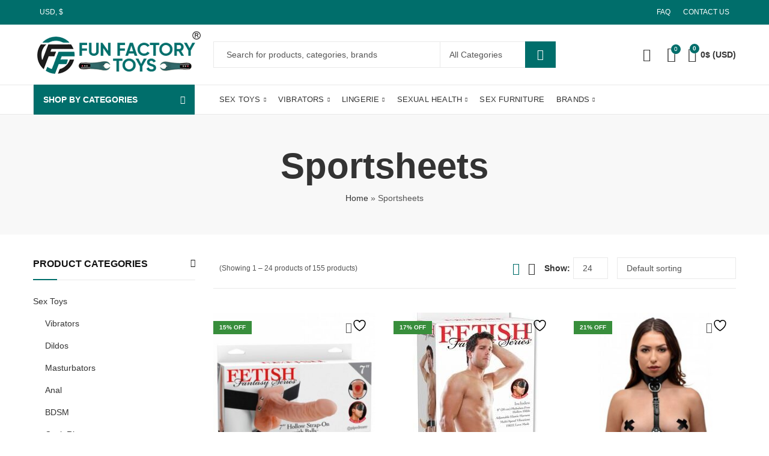

--- FILE ---
content_type: text/html; charset=UTF-8
request_url: https://funfactorytoys.com/brand/sportsheets/
body_size: 83494
content:
<!DOCTYPE html>
<html lang="en-US">
<head>
		<meta charset="UTF-8" />
	<meta name="viewport" content="width=device-width, initial-scale=1.0, maximum-scale=1.0, user-scalable=no" />
	<link rel="profile" href="https://gmpg.org/xfn/11" />	
						<script>document.documentElement.className = document.documentElement.className + ' yes-js js_active js'</script>
			<script>(function(html){html.className = html.className.replace(/\bno-js\b/,'js')})(document.documentElement);</script><meta name='robots' content='index, follow, max-image-preview:large, max-snippet:-1, max-video-preview:-1' />
	<style>img:is([sizes="auto" i], [sizes^="auto," i]) { contain-intrinsic-size: 3000px 1500px }</style>
	
	<!-- This site is optimized with the Yoast SEO plugin v24.2 - https://yoast.com/wordpress/plugins/seo/ -->
	<title>Buy Sportsheets Brands Products Online | Fun Factory Toys</title>
	<meta name="description" content="Buy Sportsheets products online at low prices. Shop online for Sportsheets products on Fun Factory Toys." />
	<link rel="canonical" href="https://funfactorytoys.com/brand/sportsheets/" />
	<link rel="next" href="https://funfactorytoys.com/brand/sportsheets/page/2/" />
	<meta property="og:locale" content="en_US" />
	<meta property="og:type" content="article" />
	<meta property="og:title" content="Buy Sportsheets Brands Products Online | Fun Factory Toys" />
	<meta property="og:description" content="Buy Sportsheets products online at low prices. Shop online for Sportsheets products on Fun Factory Toys." />
	<meta property="og:url" content="https://funfactorytoys.com/brand/sportsheets/" />
	<meta property="og:site_name" content="Fun Factory Toys" />
	<meta name="twitter:card" content="summary_large_image" />
	<script type="application/ld+json" class="yoast-schema-graph">{"@context":"https://schema.org","@graph":[{"@type":"CollectionPage","@id":"https://funfactorytoys.com/brand/sportsheets/","url":"https://funfactorytoys.com/brand/sportsheets/","name":"Buy Sportsheets Brands Products Online | Fun Factory Toys","isPartOf":{"@id":"https://funfactorytoys.com/#website"},"primaryImageOfPage":{"@id":"https://funfactorytoys.com/brand/sportsheets/#primaryimage"},"image":{"@id":"https://funfactorytoys.com/brand/sportsheets/#primaryimage"},"thumbnailUrl":"https://funfactorytoys.com/wp-content/uploads/2022/01/3373-21-01_1000x.jpg","description":"Buy Sportsheets products online at low prices. Shop online for Sportsheets products on Fun Factory Toys.","breadcrumb":{"@id":"https://funfactorytoys.com/brand/sportsheets/#breadcrumb"},"inLanguage":"en-US"},{"@type":"ImageObject","inLanguage":"en-US","@id":"https://funfactorytoys.com/brand/sportsheets/#primaryimage","url":"https://funfactorytoys.com/wp-content/uploads/2022/01/3373-21-01_1000x.jpg","contentUrl":"https://funfactorytoys.com/wp-content/uploads/2022/01/3373-21-01_1000x.jpg","width":791,"height":1024},{"@type":"BreadcrumbList","@id":"https://funfactorytoys.com/brand/sportsheets/#breadcrumb","itemListElement":[{"@type":"ListItem","position":1,"name":"Home","item":"https://funfactorytoys.com/"},{"@type":"ListItem","position":2,"name":"Sportsheets"}]},{"@type":"WebSite","@id":"https://funfactorytoys.com/#website","url":"https://funfactorytoys.com/","name":"Fun Factory Toys","description":"","publisher":{"@id":"https://funfactorytoys.com/#organization"},"potentialAction":[{"@type":"SearchAction","target":{"@type":"EntryPoint","urlTemplate":"https://funfactorytoys.com/?s={search_term_string}"},"query-input":{"@type":"PropertyValueSpecification","valueRequired":true,"valueName":"search_term_string"}}],"inLanguage":"en-US"},{"@type":"Organization","@id":"https://funfactorytoys.com/#organization","name":"Fun Factory Toys","url":"https://funfactorytoys.com/","logo":{"@type":"ImageObject","inLanguage":"en-US","@id":"https://funfactorytoys.com/#/schema/logo/image/","url":"https://funfactorytoys.com/wp-content/uploads/2022/02/logo2.png","contentUrl":"https://funfactorytoys.com/wp-content/uploads/2022/02/logo2.png","width":285,"height":88,"caption":"Fun Factory Toys"},"image":{"@id":"https://funfactorytoys.com/#/schema/logo/image/"}}]}</script>
	<!-- / Yoast SEO plugin. -->


<link rel='dns-prefetch' href='//fonts.googleapis.com' />
<link rel='preconnect' href='https://fonts.gstatic.com' crossorigin />
<link rel="alternate" type="application/rss+xml" title="Fun Factory Toys &raquo; Feed" href="https://funfactorytoys.com/feed/" />
<link rel="alternate" type="application/rss+xml" title="Fun Factory Toys &raquo; Comments Feed" href="https://funfactorytoys.com/comments/feed/" />
<meta name="theme-color" content="#006E6B">
<link rel="alternate" type="application/rss+xml" title="Fun Factory Toys &raquo; Sportsheets Brands Feed" href="https://funfactorytoys.com/brand/sportsheets/feed/" />
<link rel="shortcut icon" sizes="32x32" href=" https://funfactorytoys.com/wp-content/uploads/2022/02/favicon-150x150-1.png">
<link rel="apple-touch-icon" sizes="152x152" href=" https://funfactorytoys.com/wp-content/uploads/2022/02/favicon-150x150-1.png">
<style id='wp-emoji-styles-inline-css' type='text/css'>

	img.wp-smiley, img.emoji {
		display: inline !important;
		border: none !important;
		box-shadow: none !important;
		height: 1em !important;
		width: 1em !important;
		margin: 0 0.07em !important;
		vertical-align: -0.1em !important;
		background: none !important;
		padding: 0 !important;
	}
</style>
<link rel='stylesheet' id='wp-block-library-css' href='https://funfactorytoys.com/wp-includes/css/dist/block-library/style.min.css?ver=6.7.1' type='text/css' media='all' />
<style id='wp-block-library-theme-inline-css' type='text/css'>
.wp-block-audio :where(figcaption){color:#555;font-size:13px;text-align:center}.is-dark-theme .wp-block-audio :where(figcaption){color:#ffffffa6}.wp-block-audio{margin:0 0 1em}.wp-block-code{border:1px solid #ccc;border-radius:4px;font-family:Menlo,Consolas,monaco,monospace;padding:.8em 1em}.wp-block-embed :where(figcaption){color:#555;font-size:13px;text-align:center}.is-dark-theme .wp-block-embed :where(figcaption){color:#ffffffa6}.wp-block-embed{margin:0 0 1em}.blocks-gallery-caption{color:#555;font-size:13px;text-align:center}.is-dark-theme .blocks-gallery-caption{color:#ffffffa6}:root :where(.wp-block-image figcaption){color:#555;font-size:13px;text-align:center}.is-dark-theme :root :where(.wp-block-image figcaption){color:#ffffffa6}.wp-block-image{margin:0 0 1em}.wp-block-pullquote{border-bottom:4px solid;border-top:4px solid;color:currentColor;margin-bottom:1.75em}.wp-block-pullquote cite,.wp-block-pullquote footer,.wp-block-pullquote__citation{color:currentColor;font-size:.8125em;font-style:normal;text-transform:uppercase}.wp-block-quote{border-left:.25em solid;margin:0 0 1.75em;padding-left:1em}.wp-block-quote cite,.wp-block-quote footer{color:currentColor;font-size:.8125em;font-style:normal;position:relative}.wp-block-quote:where(.has-text-align-right){border-left:none;border-right:.25em solid;padding-left:0;padding-right:1em}.wp-block-quote:where(.has-text-align-center){border:none;padding-left:0}.wp-block-quote.is-large,.wp-block-quote.is-style-large,.wp-block-quote:where(.is-style-plain){border:none}.wp-block-search .wp-block-search__label{font-weight:700}.wp-block-search__button{border:1px solid #ccc;padding:.375em .625em}:where(.wp-block-group.has-background){padding:1.25em 2.375em}.wp-block-separator.has-css-opacity{opacity:.4}.wp-block-separator{border:none;border-bottom:2px solid;margin-left:auto;margin-right:auto}.wp-block-separator.has-alpha-channel-opacity{opacity:1}.wp-block-separator:not(.is-style-wide):not(.is-style-dots){width:100px}.wp-block-separator.has-background:not(.is-style-dots){border-bottom:none;height:1px}.wp-block-separator.has-background:not(.is-style-wide):not(.is-style-dots){height:2px}.wp-block-table{margin:0 0 1em}.wp-block-table td,.wp-block-table th{word-break:normal}.wp-block-table :where(figcaption){color:#555;font-size:13px;text-align:center}.is-dark-theme .wp-block-table :where(figcaption){color:#ffffffa6}.wp-block-video :where(figcaption){color:#555;font-size:13px;text-align:center}.is-dark-theme .wp-block-video :where(figcaption){color:#ffffffa6}.wp-block-video{margin:0 0 1em}:root :where(.wp-block-template-part.has-background){margin-bottom:0;margin-top:0;padding:1.25em 2.375em}
</style>
<link rel='stylesheet' id='jquery-selectBox-css' href='https://funfactorytoys.com/wp-content/plugins/yith-woocommerce-wishlist/assets/css/jquery.selectBox.css?ver=1.2.0' type='text/css' media='all' />
<link rel='stylesheet' id='woocommerce_prettyPhoto_css-css' href='//funfactorytoys.com/wp-content/plugins/woocommerce/assets/css/prettyPhoto.css?ver=3.1.6' type='text/css' media='all' />
<link rel='stylesheet' id='yith-wcwl-main-css' href='https://funfactorytoys.com/wp-content/plugins/yith-woocommerce-wishlist/assets/css/style.css?ver=4.1.0' type='text/css' media='all' />
<style id='yith-wcwl-main-inline-css' type='text/css'>
 :root { --rounded-corners-radius: 16px; --add-to-cart-rounded-corners-radius: 16px; --color-headers-background: #F4F4F4; --feedback-duration: 3s } 
 :root { --rounded-corners-radius: 16px; --add-to-cart-rounded-corners-radius: 16px; --color-headers-background: #F4F4F4; --feedback-duration: 3s } 
</style>
<style id='classic-theme-styles-inline-css' type='text/css'>
/*! This file is auto-generated */
.wp-block-button__link{color:#fff;background-color:#32373c;border-radius:9999px;box-shadow:none;text-decoration:none;padding:calc(.667em + 2px) calc(1.333em + 2px);font-size:1.125em}.wp-block-file__button{background:#32373c;color:#fff;text-decoration:none}
</style>
<style id='global-styles-inline-css' type='text/css'>
:root{--wp--preset--aspect-ratio--square: 1;--wp--preset--aspect-ratio--4-3: 4/3;--wp--preset--aspect-ratio--3-4: 3/4;--wp--preset--aspect-ratio--3-2: 3/2;--wp--preset--aspect-ratio--2-3: 2/3;--wp--preset--aspect-ratio--16-9: 16/9;--wp--preset--aspect-ratio--9-16: 9/16;--wp--preset--color--black: #000000;--wp--preset--color--cyan-bluish-gray: #abb8c3;--wp--preset--color--white: #ffffff;--wp--preset--color--pale-pink: #f78da7;--wp--preset--color--vivid-red: #cf2e2e;--wp--preset--color--luminous-vivid-orange: #ff6900;--wp--preset--color--luminous-vivid-amber: #fcb900;--wp--preset--color--light-green-cyan: #7bdcb5;--wp--preset--color--vivid-green-cyan: #00d084;--wp--preset--color--pale-cyan-blue: #8ed1fc;--wp--preset--color--vivid-cyan-blue: #0693e3;--wp--preset--color--vivid-purple: #9b51e0;--wp--preset--gradient--vivid-cyan-blue-to-vivid-purple: linear-gradient(135deg,rgba(6,147,227,1) 0%,rgb(155,81,224) 100%);--wp--preset--gradient--light-green-cyan-to-vivid-green-cyan: linear-gradient(135deg,rgb(122,220,180) 0%,rgb(0,208,130) 100%);--wp--preset--gradient--luminous-vivid-amber-to-luminous-vivid-orange: linear-gradient(135deg,rgba(252,185,0,1) 0%,rgba(255,105,0,1) 100%);--wp--preset--gradient--luminous-vivid-orange-to-vivid-red: linear-gradient(135deg,rgba(255,105,0,1) 0%,rgb(207,46,46) 100%);--wp--preset--gradient--very-light-gray-to-cyan-bluish-gray: linear-gradient(135deg,rgb(238,238,238) 0%,rgb(169,184,195) 100%);--wp--preset--gradient--cool-to-warm-spectrum: linear-gradient(135deg,rgb(74,234,220) 0%,rgb(151,120,209) 20%,rgb(207,42,186) 40%,rgb(238,44,130) 60%,rgb(251,105,98) 80%,rgb(254,248,76) 100%);--wp--preset--gradient--blush-light-purple: linear-gradient(135deg,rgb(255,206,236) 0%,rgb(152,150,240) 100%);--wp--preset--gradient--blush-bordeaux: linear-gradient(135deg,rgb(254,205,165) 0%,rgb(254,45,45) 50%,rgb(107,0,62) 100%);--wp--preset--gradient--luminous-dusk: linear-gradient(135deg,rgb(255,203,112) 0%,rgb(199,81,192) 50%,rgb(65,88,208) 100%);--wp--preset--gradient--pale-ocean: linear-gradient(135deg,rgb(255,245,203) 0%,rgb(182,227,212) 50%,rgb(51,167,181) 100%);--wp--preset--gradient--electric-grass: linear-gradient(135deg,rgb(202,248,128) 0%,rgb(113,206,126) 100%);--wp--preset--gradient--midnight: linear-gradient(135deg,rgb(2,3,129) 0%,rgb(40,116,252) 100%);--wp--preset--font-size--small: 13px;--wp--preset--font-size--medium: 20px;--wp--preset--font-size--large: 36px;--wp--preset--font-size--x-large: 42px;--wp--preset--font-family--inter: "Inter", sans-serif;--wp--preset--font-family--cardo: Cardo;--wp--preset--spacing--20: 0.44rem;--wp--preset--spacing--30: 0.67rem;--wp--preset--spacing--40: 1rem;--wp--preset--spacing--50: 1.5rem;--wp--preset--spacing--60: 2.25rem;--wp--preset--spacing--70: 3.38rem;--wp--preset--spacing--80: 5.06rem;--wp--preset--shadow--natural: 6px 6px 9px rgba(0, 0, 0, 0.2);--wp--preset--shadow--deep: 12px 12px 50px rgba(0, 0, 0, 0.4);--wp--preset--shadow--sharp: 6px 6px 0px rgba(0, 0, 0, 0.2);--wp--preset--shadow--outlined: 6px 6px 0px -3px rgba(255, 255, 255, 1), 6px 6px rgba(0, 0, 0, 1);--wp--preset--shadow--crisp: 6px 6px 0px rgba(0, 0, 0, 1);}:where(.is-layout-flex){gap: 0.5em;}:where(.is-layout-grid){gap: 0.5em;}body .is-layout-flex{display: flex;}.is-layout-flex{flex-wrap: wrap;align-items: center;}.is-layout-flex > :is(*, div){margin: 0;}body .is-layout-grid{display: grid;}.is-layout-grid > :is(*, div){margin: 0;}:where(.wp-block-columns.is-layout-flex){gap: 2em;}:where(.wp-block-columns.is-layout-grid){gap: 2em;}:where(.wp-block-post-template.is-layout-flex){gap: 1.25em;}:where(.wp-block-post-template.is-layout-grid){gap: 1.25em;}.has-black-color{color: var(--wp--preset--color--black) !important;}.has-cyan-bluish-gray-color{color: var(--wp--preset--color--cyan-bluish-gray) !important;}.has-white-color{color: var(--wp--preset--color--white) !important;}.has-pale-pink-color{color: var(--wp--preset--color--pale-pink) !important;}.has-vivid-red-color{color: var(--wp--preset--color--vivid-red) !important;}.has-luminous-vivid-orange-color{color: var(--wp--preset--color--luminous-vivid-orange) !important;}.has-luminous-vivid-amber-color{color: var(--wp--preset--color--luminous-vivid-amber) !important;}.has-light-green-cyan-color{color: var(--wp--preset--color--light-green-cyan) !important;}.has-vivid-green-cyan-color{color: var(--wp--preset--color--vivid-green-cyan) !important;}.has-pale-cyan-blue-color{color: var(--wp--preset--color--pale-cyan-blue) !important;}.has-vivid-cyan-blue-color{color: var(--wp--preset--color--vivid-cyan-blue) !important;}.has-vivid-purple-color{color: var(--wp--preset--color--vivid-purple) !important;}.has-black-background-color{background-color: var(--wp--preset--color--black) !important;}.has-cyan-bluish-gray-background-color{background-color: var(--wp--preset--color--cyan-bluish-gray) !important;}.has-white-background-color{background-color: var(--wp--preset--color--white) !important;}.has-pale-pink-background-color{background-color: var(--wp--preset--color--pale-pink) !important;}.has-vivid-red-background-color{background-color: var(--wp--preset--color--vivid-red) !important;}.has-luminous-vivid-orange-background-color{background-color: var(--wp--preset--color--luminous-vivid-orange) !important;}.has-luminous-vivid-amber-background-color{background-color: var(--wp--preset--color--luminous-vivid-amber) !important;}.has-light-green-cyan-background-color{background-color: var(--wp--preset--color--light-green-cyan) !important;}.has-vivid-green-cyan-background-color{background-color: var(--wp--preset--color--vivid-green-cyan) !important;}.has-pale-cyan-blue-background-color{background-color: var(--wp--preset--color--pale-cyan-blue) !important;}.has-vivid-cyan-blue-background-color{background-color: var(--wp--preset--color--vivid-cyan-blue) !important;}.has-vivid-purple-background-color{background-color: var(--wp--preset--color--vivid-purple) !important;}.has-black-border-color{border-color: var(--wp--preset--color--black) !important;}.has-cyan-bluish-gray-border-color{border-color: var(--wp--preset--color--cyan-bluish-gray) !important;}.has-white-border-color{border-color: var(--wp--preset--color--white) !important;}.has-pale-pink-border-color{border-color: var(--wp--preset--color--pale-pink) !important;}.has-vivid-red-border-color{border-color: var(--wp--preset--color--vivid-red) !important;}.has-luminous-vivid-orange-border-color{border-color: var(--wp--preset--color--luminous-vivid-orange) !important;}.has-luminous-vivid-amber-border-color{border-color: var(--wp--preset--color--luminous-vivid-amber) !important;}.has-light-green-cyan-border-color{border-color: var(--wp--preset--color--light-green-cyan) !important;}.has-vivid-green-cyan-border-color{border-color: var(--wp--preset--color--vivid-green-cyan) !important;}.has-pale-cyan-blue-border-color{border-color: var(--wp--preset--color--pale-cyan-blue) !important;}.has-vivid-cyan-blue-border-color{border-color: var(--wp--preset--color--vivid-cyan-blue) !important;}.has-vivid-purple-border-color{border-color: var(--wp--preset--color--vivid-purple) !important;}.has-vivid-cyan-blue-to-vivid-purple-gradient-background{background: var(--wp--preset--gradient--vivid-cyan-blue-to-vivid-purple) !important;}.has-light-green-cyan-to-vivid-green-cyan-gradient-background{background: var(--wp--preset--gradient--light-green-cyan-to-vivid-green-cyan) !important;}.has-luminous-vivid-amber-to-luminous-vivid-orange-gradient-background{background: var(--wp--preset--gradient--luminous-vivid-amber-to-luminous-vivid-orange) !important;}.has-luminous-vivid-orange-to-vivid-red-gradient-background{background: var(--wp--preset--gradient--luminous-vivid-orange-to-vivid-red) !important;}.has-very-light-gray-to-cyan-bluish-gray-gradient-background{background: var(--wp--preset--gradient--very-light-gray-to-cyan-bluish-gray) !important;}.has-cool-to-warm-spectrum-gradient-background{background: var(--wp--preset--gradient--cool-to-warm-spectrum) !important;}.has-blush-light-purple-gradient-background{background: var(--wp--preset--gradient--blush-light-purple) !important;}.has-blush-bordeaux-gradient-background{background: var(--wp--preset--gradient--blush-bordeaux) !important;}.has-luminous-dusk-gradient-background{background: var(--wp--preset--gradient--luminous-dusk) !important;}.has-pale-ocean-gradient-background{background: var(--wp--preset--gradient--pale-ocean) !important;}.has-electric-grass-gradient-background{background: var(--wp--preset--gradient--electric-grass) !important;}.has-midnight-gradient-background{background: var(--wp--preset--gradient--midnight) !important;}.has-small-font-size{font-size: var(--wp--preset--font-size--small) !important;}.has-medium-font-size{font-size: var(--wp--preset--font-size--medium) !important;}.has-large-font-size{font-size: var(--wp--preset--font-size--large) !important;}.has-x-large-font-size{font-size: var(--wp--preset--font-size--x-large) !important;}
:where(.wp-block-post-template.is-layout-flex){gap: 1.25em;}:where(.wp-block-post-template.is-layout-grid){gap: 1.25em;}
:where(.wp-block-columns.is-layout-flex){gap: 2em;}:where(.wp-block-columns.is-layout-grid){gap: 2em;}
:root :where(.wp-block-pullquote){font-size: 1.5em;line-height: 1.6;}
</style>
<link rel='stylesheet' id='contact-form-7-css' href='https://funfactorytoys.com/wp-content/plugins/contact-form-7/includes/css/styles.css?ver=6.0.2' type='text/css' media='all' />
<link rel='stylesheet' id='kapee-ext-front-css' href='https://funfactorytoys.com/wp-content/plugins/kapee-extensions/assets/css/kapee-front.css?ver=1.1.7' type='text/css' media='all' />
<style id='woocommerce-inline-inline-css' type='text/css'>
.woocommerce form .form-row .required { visibility: visible; }
</style>
<link rel='stylesheet' id='wcst_public_css-css' href='https://funfactorytoys.com/wp-content/plugins/xl-woocommerce-sales-triggers/assets/css/wcst_combined.css?ver=2.11.0' type='text/css' media='all' />
<link rel='stylesheet' id='jquery-colorbox-css' href='https://funfactorytoys.com/wp-content/plugins/yith-woocommerce-compare/assets/css/colorbox.css?ver=1.4.21' type='text/css' media='all' />
<link rel="preload" as="style" href="https://fonts.googleapis.com/css?family=Lato:100,300,400,700,900,100italic,300italic,400italic,700italic,900italic&#038;display=swap&#038;ver=1723782070" /><link rel="stylesheet" href="https://fonts.googleapis.com/css?family=Lato:100,300,400,700,900,100italic,300italic,400italic,700italic,900italic&#038;display=swap&#038;ver=1723782070" media="print" onload="this.media='all'"><noscript><link rel="stylesheet" href="https://fonts.googleapis.com/css?family=Lato:100,300,400,700,900,100italic,300italic,400italic,700italic,900italic&#038;display=swap&#038;ver=1723782070" /></noscript><link rel='stylesheet' id='kapee-style-css' href='https://funfactorytoys.com/wp-content/themes/kapee/style.css?ver=6.7.1' type='text/css' media='all' />
<link rel='stylesheet' id='js_composer_front-css' href='https://funfactorytoys.com/wp-content/plugins/js_composer/assets/css/js_composer.min.css?ver=6.8.0' type='text/css' media='all' />
<link rel='stylesheet' id='kapee-default-fonts-css' href='https://fonts.googleapis.com/css?family=Lato%3A100%2C100i%2C300%2C300i%2C400%2C400i%2C700%2C700i%2C900%2C900i&#038;subset=latin%2Clatin-ext' type='text/css' media='all' />
<link rel='stylesheet' id='bootstrap-css' href='https://funfactorytoys.com/wp-content/themes/kapee/assets/css/bootstrap.min.css?ver=4.0.0' type='text/css' media='all' />
<link rel='stylesheet' id='kapee-woocommerce-css' href='https://funfactorytoys.com/wp-content/themes/kapee/assets/css/woocommerce.css?ver=3.4.5' type='text/css' media='all' />
<link rel='stylesheet' id='font-awesome-css' href='https://funfactorytoys.com/wp-content/themes/kapee/assets/css/font-awesome.min.css?ver=4.7.0' type='text/css' media='all' />
<link rel='stylesheet' id='pls-fonts-css' href='https://funfactorytoys.com/wp-content/themes/kapee/assets/css/pls-font.min.css?ver=1.0' type='text/css' media='all' />
<link rel='stylesheet' id='owl-carousel-css' href='https://funfactorytoys.com/wp-content/themes/kapee/assets/css/owl.carousel.min.css?ver=2.3.4' type='text/css' media='all' />
<link rel='stylesheet' id='animate-css' href='https://funfactorytoys.com/wp-content/themes/kapee/assets/css/animate.min.css?ver=4.1.1' type='text/css' media='all' />
<link rel='stylesheet' id='magnific-popup-css' href='https://funfactorytoys.com/wp-content/themes/kapee/assets/css/magnific-popup.css?ver=1.1.0' type='text/css' media='all' />
<link rel='stylesheet' id='kapee-basic-css' href='https://funfactorytoys.com/wp-content/themes/kapee/assets/css/style.css?ver=6.7.1' type='text/css' media='all' />
<style id='kapee-basic-inline-css' type='text/css'>
text,select,textarea,number,div.nsl-container .nsl-button-default div.nsl-button-label-container{font-family: Gilroy Medium,sans-serif;}::-webkit-input-placeholder { font-family: Gilroy Medium,sans-serif;}:-moz-placeholder { font-family: Gilroy Medium,sans-serif;}::-moz-placeholder { font-family: Gilroy Medium,sans-serif;}:-ms-input-placeholder { font-family: Gilroy Medium,sans-serif;}.wrapper-boxed .site-wrapper,.site-wrapper .container,.wrapper-boxed .header-sticky{max-width:1200px;}.kapee-site-preloader {background-color:#24a3b5;background-image: url();}.header-logo .logo,.header-logo .logo-light{max-width:285px;}.header-logo .sticky-logo{max-width:130px;}.header-logo .mobile-logo{max-width:165px;}@media (max-width:991px){.header-logo .logo,.header-logo .logo-light,.header-logo .mobile-logo{max-width:165px;}}body{color: #555555;}select option,.kapee-ajax-search .search-field,.kapee-ajax-search .product_cat,.close-sidebar:before,.products .product-cats a,.products:not(.product-style-2) .whishlist-button a:before,.products.list-view .whishlist-buttona:before,.products .woocommerce-loop-category__title .product-count,.woocommerce div.product .kapee-breadcrumb,.woocommerce div.product .kapee-breadcrumb a,.product_meta > span span,.product_meta > span a,.multi-step-checkout .panel-heading,.kapee-tabs.tabs-classic .nav-tabs .nav-link,.kapee-tour.tour-classic .nav-tabs .nav-link,.kapee-accordion[class*="accordion-icon-"] .card-title a:after,.woocommerce table.wishlist_table tr td.product-remove a:before,.slick-slider button.slick-arrow,.owl-carousel .owl-nav button[class*="owl-"],.owl-nav-arrow .owl-carousel .owl-nav button[class*="owl-"],.owl-nav-arrow .owl-carousel .owl-nav button[class*="owl-"]:hover,.kapee-mobile-menu ul.mobile-main-menu li.menu-item-has-children > .menu-toggle{color: #555555;}a,label,thead th,.kapee-dropdown ul.sub-dropdown li a,div[class*="wpml-ls-legacy-dropdown"] .wpml-ls-sub-menu a,div[class*="wcml-dropdown"] .wcml-cs-submenu li a,.woocommerce-currency-switcher-form .dd-options a.dd-option,.header-topbar ul li li a,.header-topbar ul li li a:not([href]):not([tabindex]),.header-myaccount .myaccount-items li a,.search-results-wrapper .autocomplete-suggestions,.trending-search-results,.kapee-ajax-search .trending-search-results ul li a,.trending-search-results .recent-search-title,.trending-search-results .trending-title,.entry-date,.format-link .entry-content a,.woocommerce .widget_price_filter .price_label span,.woocommerce-or-login-with,.products-header .product-show span,.fancy-rating-summery .rating-avg,.rating-histogram .rating-star,div.product p.price,div.product span.price,.product-buttons a:before,.whishlist-button a:before,.product-buttons a.compare:before,.woocommerce div.summary a.compare,.woocommerce div.summary .countdown-box .product-countdown > span span,.woocommerce div.summary .price-summary span,.woocommerce div.summary .product-offers-list .product-offer-item,.woocommerce div.summary .product_meta > span,.product_meta > span a:hover,.quantity input[type="button"],.woocommerce div.summary > .product-share .share-label,.woocommerce div.summary .items-total-price-button .item-price,.woocommerce div.summary .items-total-price-button .items-price,.woocommerce div.summary .items-total-price-button .total-price,.woocommerce-tabs .woocommerce-Tabs-panel--seller ul li span:not(.details),.single-product-page > .kapee-bought-together-products .items-total-price-button .item-price,.single-product-page > .kapee-bought-together-products .items-total-price-button .items-price,.single-product-page > .kapee-bought-together-products .items-total-price-button .total-price ,.single-product-page > .woocommerce-tabs .items-total-price-button .item-price,.single-product-page > .woocommerce-tabs .items-total-price-button .items-price,.single-product-page > .woocommerce-tabs .items-total-price-button .total-price,.woocommerce-cart .cart-totals .cart_totals tr th,.wcppec-checkout-buttons__separator,.multi-step-checkout .user-info span:last-child,.tabs-layout.tabs-normal .nav-tabs .nav-item.show .nav-link,.tabs-layout.tabs-normal .nav-tabs .nav-link.active,.kapee-tabs.tabs-classic .nav-tabs .nav-link.active,.kapee-tour.tour-classic .nav-tabs .nav-link.active,.kapee-accordion.accordion-outline .card-header a,.kapee-accordion.accordion-outline .card-header a:after,.kapee-accordion.accordion-pills .card-header a,.wishlist_table .product-price,.mfp-close-btn-in .mfp-close,.woocommerce ul.cart_list li span.amount,.woocommerce ul.product_list_widget li span.amount,.gallery-caption,.kapee-mobile-menu ul.mobile-main-menu li > a{color: #333333;}a:hover,.header-topbar .header-col ul li li:hover a,.header-myaccount .myaccount-items li:hover a,.header-myaccount .myaccount-items li i,.kapee-ajax-search .trending-search-results ul li:hover a,.kapee-mobile-menu ul.mobile-main-menu li > a:hover,.kapee-mobile-menu ul.mobile-main-menu li.active > a,.mobile-topbar-wrapper span a:hover,.products .product-cats a:hover,.woocommerce div.summary a.compare:hover,.product_meta > span a:hover,.format-link .entry-content a:hover{color: #006e6b;}.ajax-search-style-3 .search-submit,.ajax-search-style-4 .search-submit,.kapee-pagination .next,.kapee-pagination .prev,.woocommerce-pagination .next,.woocommerce-pagination .prev,.fancy-square-date .entry-date .date-day,.entry-category a,.entry-post .post-highlight,.read-more-btn,.read-more-btn .more-link,.read-more-button-fill .read-more-btn .more-link,.post-navigation a:hover .nav-title,.nav-archive:hover a,.format-link .entry-link:before,.format-quote .entry-quote:before,.format-quote .entry-quote:after,blockquote cite,blockquote cite a,.comment-reply-link,.widget .maxlist-more a,.widget_calendar tbody td a,.widget_calendar tfoot td a,.portfolio-post-loop .categories,.portfolio-post-loop .categories a,.woocommerce form .woocommerce-rememberme-lost_password label,.woocommerce form .woocommerce-rememberme-lost_password a,.woocommerce-new-signup .button,.products-header .products-view a.active,.products .product-wrapper:hover .product-title a,.products:not(.product-style-2) .whishlist-button .yith-wcwl-wishlistaddedbrowse a:before,.products:not(.product-style-2) .whishlist-button .yith-wcwl-wishlistexistsbrowse a:before,.products.list-view .whishlist-button .yith-wcwl-wishlistaddedbrowse a:before,.products.list-view .whishlist-button .yith-wcwl-wishlistexistsbrowse a:before,.woocommerce div.product .kapee-breadcrumb a:hover,.woocommerce div.summary .countdown-box .product-countdown > span,.woocommerce div.product div.summary .sold-by a,.woocommerce-tabs .woocommerce-Tabs-panel--seller ul li.seller-name span.details a,.products .product-category.category-style-1:hover .woocommerce-loop-category__title,.woocommerce div.summary .product-term-text,.tab-content-wrap .accordion-title.open,.tab-content-wrap .accordion-title.open:after,table.shop_table td .amount,.woocommerce-cart .cart-totals .shipping-calculator-button,.woocommerce-MyAccount-navigation li a::before,.woocommerce-account .addresses .title .edit,.woocommerce-Pagination a.button,.woocommerce table.my_account_orders .woocommerce-orders-table__cell-order-number a,.woocommerce-checkout .woocommerce-info .showcoupon,.multi-step-checkout .panel.completed .panel-title:after,.multi-step-checkout .panel-title .step-numner,.multi-step-checkout .logged-in-user-info .user-logout,.multi-step-checkout .panel-heading .edit-action,.kapee-testimonials.image-middle-center .testimonial-description:before,.kapee-testimonials.image-middle-center .testimonial-description:after,.products-and-categories-box .section-title h3,.categories-sub-categories-box .sub-categories-content .show-all-cate a,.categories-sub-categories-vertical .show-all-cate a,.kapee-hot-deal-products.after-product-price .products .product-countdown > span,.kapee-hot-deal-products.after-product-price .products .product-countdown > span > span,.kapee-tabs.tabs-outline .nav-tabs .nav-link.active,.kapee-tour.tour-outline .nav-tabs .nav-link.active,.kapee-accordion.accordion-outline .card-header a:not(.collapsed),.kapee-accordion.accordion-outline .card-header a:not(.collapsed):after,.kapee-button .btn-style-outline.btn-color-primary,.kapee-button .btn-style-link.btn-color-primary,.mobile-nav-tabs li.active{color: #006E6B;}input[type="checkbox"]::before,.minicart-header .minicart-title,.minicart-header .close-sidebar:before,.header-cart-count,.header-wishlist-count,.header-compare-count,.page-numbers.current,.page-links > span.current .page-number,.entry-date .date-year,.fancy-box2-date .entry-date,.post-share .meta-share-links .kapee-social a,.read-more-button .read-more-btn .more-link,.read-more-button-fill .read-more-btn .more-link:hover,.format-link .entry-link a,.format-quote .entry-quote,.format-quote .entry-quote .quote-author a,.widget .tagcloud a:hover,.widget .tagcloud a:focus,.widget.widget_tag_cloud a:hover,.widget.widget_tag_cloud a:focus,.widget_calendar .wp-calendar-table caption,.wp_widget_tag_cloud a:hover,.wp_widget_tag_cloud a:focus,.kapee-back-to-top,.kapee-posts-lists .post-categories a,.kapee-recent-posts .post-categories a,.widget.widget_layered_nav li.chosen a:after,.widget.widget_rating_filter li.chosen a:after,.filter-categories a.active,.portfolio-post-loop .action-icon a:before,.portfolio-style-3 .portfolio-post-loop .entry-content-wrapper .categories,.portfolio-style-3 .portfolio-post-loop .entry-content-wrapper a,.portfolio-style-4 .portfolio-post-loop .entry-content-wrapper .categories,.portfolio-style-4 .portfolio-post-loop .entry-content-wrapper a,.portfolio-style-5 .portfolio-post-loop .entry-content-wrapper .categories,.portfolio-style-5 .portfolio-post-loop .entry-content-wrapper a,.portfolio-style-6 .portfolio-post-loop .entry-content-wrapper .categories,.portfolio-style-6 .portfolio-post-loop .entry-content-wrapper a,.portfolio-style-7 .portfolio-post-loop .entry-content-wrapper .categories,.portfolio-style-7 .portfolio-post-loop .entry-content-wrapper a,.customer-login-left,.customer-signup-left,.customer-login-left h2,.customer-signup-left h2,.products.product-style-1.grid-view .product-buttons .whishlist-button a,.products.product-style-1.grid-view .product-buttons .compare-button a,.products.product-style-1.grid-view .product-buttons .quickview-button a,.products:not(.product-style-2).grid-view .product-buttons .cart-button a,.products.list-view .product-buttons .cart-button a,.products .product .product-countdown > span,.products .product .product-countdown > span > span,.kapee-hot-deal-products .kapee-deal-date,.products.product-style-1.grid-view .product-buttons a:before,.products:not(.product-style-1):not(.product-style-2) .cart-button a:before,.woocommerce-product-gallery .single-product-images-btns a:hover,.woocommerce div.product div.images .woocommerce-product-gallery__trigger:hover,.woocommerce-account .user-info .display-name,.multi-step-checkout .panel.active .panel-heading,.multi-step-checkout .checkout-next-step a,.kapee-team.image-top-with-box .color-scheme-inherit .member-info,.kapee-team.image-top-with-box-2 .color-scheme-inherit .member-info,.kapee-team.image-top-with-box .color-scheme-inherit .member-info h3,.kapee-team.image-top-with-box-2 .color-scheme-inherit .member-info h3,.kapee-team .color-scheme-inherit .member-social a,.kapee-team.image-middle-swap-box .color-scheme-inherit .flip-front,.kapee-team.image-middle-swap-box .color-scheme-inherit .flip-front h3,.kapee-team.image-middle-swap-box .color-scheme-inherit .member-info,.kapee-team.image-middle-swap-box .color-scheme-inherit .member-info h3,.kapee-team.image-bottom-overlay .color-scheme-inherit .member-info.kapee-team.image-bottom-overlay .color-scheme-inherit .member-info h3,.kapee-tabs.tabs-pills .nav-tabs .nav-link.active,.kapee-tour.tour-pills .nav-tabs .nav-link.active,.kapee-accordion.accordion-pills .card-header a:not(.collapsed),.kapee-accordion.accordion-pills .card-header a:not(.collapsed):after,.kapee-social.icons-theme-colour a:hover i,.owl-carousel .owl-nav button[class*="owl-"]:hover,.kapee-button .btn-style-outline.btn-color-primary:hover,.mobile-menu-header a,.mobile-menu-header a:before,#yith-wcwl-popup-message,.mobile-menu-header a:hover{color: #FFFFFF;}.woocommerce-new-signup .button,.kapee-video-player .video-play-btn,.mobile-nav-tabs li.active{background-color: #FFFFFF;}input[type="radio"]::before,input[type="checkbox"]::before,.header-cart-count,.header-wishlist-count,.header-compare-count,.minicart-header,.page-numbers.current,.page-links > span.current .page-number,.entry-date .date-year,.fancy-box2-date .entry-date,.entry-meta .meta-share-links,.read-more-button .read-more-btn .more-link,.read-more-button-fill .read-more-btn .more-link:hover,.format-link .entry-link,.format-quote .entry-quote,.related.posts > h3:after,.related.portfolios > h3:after,.comment-respond > h3:after,.comments-area > h3:after,.portfolio-entry-summary h3:after,.widget-title-bordered-short .widget-title::before,.widget-title-bordered-full .widget-title::before,.widget .tagcloud a:hover,.widget .tagcloud a:focus,.widget.widget_tag_cloud a:hover,.widget.widget_tag_cloud a:focus,.wp_widget_tag_cloud a:hover,.wp_widget_tag_cloud a:focus,.widget_calendar .wp-calendar-table caption,.kapee-back-to-top,.kapee-posts-lists .post-categories a,.kapee-recent-posts .post-categories a,.woocommerce .widget_price_filter .ui-slider .ui-slider-range,.woocommerce .widget_price_filter .ui-slider .ui-slider-handle,.widget.widget_layered_nav li.chosen a:before,.widget.widget_rating_filter li.chosen a:before,.filter-categories a.active,.customer-login-left,.customer-signup-left,.products.product-style-1.grid-view .product-buttons .whishlist-button a,.products.product-style-1.grid-view .product-buttons .compare-button a,.products.product-style-1.grid-view .product-buttons .quickview-button a,.products:not(.product-style-2).grid-view .product-buttons .cart-button a,.products.list-view .product-buttons .cart-button a,.products .product .product-countdown > span,.woocommerce div.product div.images .woocommerce-product-gallery__trigger:hover,.woocommerce-product-gallery .single-product-images-btns a:hover,.tabs-layout .tabs li:after,section.related > h2::after,section.upsells > h2::after,div.cross-sells > h2::after,section.recently-viewed > h2::after,.woocommerce-account .kapee-user-profile,.multi-step-checkout .panel.active .panel-heading,.kapee-countdown.countdown-box .product-countdown > span,.kapee-hot-deal-products .kapee-deal-date,.kapee-hot-deal-products .progress-bar,.tabs-layout.tabs-line .nav-tabs .nav-link::after,.kapee-team.image-top-with-box-2 .member-info,.kapee-team.image-middle-swap-box .member-info,.kapee-team.image-top-with-box .member-info,.kapee-team.image-middle-swap-box .flip-front,.kapee-team.image-bottom-overlay .member-info,.kapee-team.image-bottom-overlay .member-info::before,.kapee-team.image-bottom-overlay .member-info::after,.kapee-video-player .video-wrapper:hover .video-play-btn,.kapee-tabs.tabs-line .nav-tabs .nav-link::after,.kapee-tabs.tabs-pills .nav-tabs .nav-link.active,.kapee-tour.tour-line .nav-tabs .nav-link::after,.kapee-tour.tour-pills .nav-tabs .nav-link.active,.kapee-accordion.accordion-pills .card-header a:not(.collapsed),.kapee-social.icons-theme-colour a:hover i,.owl-carousel .owl-nav button[class*="owl-"]:hover,.owl-carousel .owl-dots .owl-dot.active span,.kapee-button .btn-style-flat.btn-color-primary,.kapee-button .btn-style-outline.btn-color-primary:hover,#yith-wcwl-popup-message,.mobile-menu-header,.slick-slider .slick-dots li.slick-active button{background-color: #006E6B;}.kapee-dropdown ul.sub-dropdown,div[class*="wpml-ls-legacy-dropdown"] .wpml-ls-sub-menu,div[class*="wcml-dropdown"] .wcml-cs-submenu,.woocommerce-currency-switcher-form .dd-options,.header-mini-search .kapee-mini-ajax-search,.entry-content-wrapper,.myaccount-items,.search-results-wrapper .autocomplete-suggestions,.trending-search-results,.kapee-search-popup,.kapee-login-signup .social-log span,.entry-content-wrapper,.entry-date,.entry-post .post-highlight span:before,.woocommerce .widget_price_filter .ui-slider .ui-slider-handle::after,.widget.widget_layered_nav li a:before,.widget.widget_rating_filter li a:before,.widget.kapee_widget_product_sorting li.chosen a:after,.widget.kapee_widget_price_filter_list li.chosen a:after,.widget.kapee_widget_product_sorting li.chosen a:after,.widget.kapee_widget_price_filter_list li.chosen a:after,.kapee-login-signup,.kapee-signin-up-popup,.kapee-minicart-slide,.fancy-rating-summery,.product-style-2.grid-view .product-buttons a,.products.product-style-4.grid-view div.product:hover .product-info,.products.product-style-4.grid-view div.product:hover .product-variations,.products.product-style-5.grid-view .product-buttons-variations,.products:not(.product-style-5):not(.list-view) .product-variations,.kapee-quick-view,.woocommerce div.product div.images .woocommerce-product-gallery__trigger,.woocommerce-product-gallery .single-product-images-btns a,.product-navigation-share .kapee-social,.product-navigation .product-info-wrap,.woocommerce div.summary .countdown-box .product-countdown > span,.woocommerce div.summary .price-summary,.woocommerce div.summary .product-term-detail,.kapee-product-sizechart,.kapee-bought-together-products .kapee-out-of-stock,.multi-step-checkout .panel-title.active .step-numner,.tabs-layout.tabs-normal .nav-tabs .nav-item.show .nav-link,.tabs-layout.tabs-normal .nav-tabs .nav-link.active,.kapee-tabs.tabs-classic .nav-tabs .nav-link.active,.kapee-tabs.tabs-classic .nav-tabs + .tab-content,.kapee-tour.tour-classic .nav-tabs .nav-link.active,.kapee-tour.tour-classic .nav-tabs + .tab-content .tab-pane,.slick-slider button.slick-arrow,.owl-carousel .owl-nav button[class*="owl-"],.kapee-canvas-sidebar,.kapee-mobile-menu,.kapee-mobile-navbar{background-color:#ffffff;}select option{background-color:#ffffff;}.header-topbar ul li li:hover a,.search-results-wrapper .autocomplete-selected,.trending-search-results ul li:hover a,.header-myaccount .myaccount-items li:hover a,.kapee-navigation ul.sub-menu > li:hover > a,.kapee-minicart-slide .mini_cart_item:hover,.woocommerce-MyAccount-navigation li.is-active a,.woocommerce-MyAccount-navigation li:hover a{background-color:#F5FAFF;}.woocommerce .widget_price_filter .price_slider_wrapper .ui-widget-content,.owl-carousel .owl-dots .owl-dot span{background-color:#e9e9e9;}.portfolio-post-loop .post-thumbnail:after{background-color: rgba(0,110,107,0.4);}.portfolio-style-4 .portfolio-post-loop .post-thumbnail:after,.portfolio-style-5 .portfolio-post-loop .post-thumbnail:after,.portfolio-style-6 .portfolio-post-loop .post-thumbnail:after,.portfolio-style-7 .portfolio-post-loop .post-thumbnail:after{background-color: rgba(0,110,107,0.7);}.portfolio-post-loop .action-icon a:hover:before,.portfolio-style-3 .portfolio-post-loop .entry-content-wrapper,.portfolio-style-3 .portfolio-post-loop .action-icon a:hover:before{background-color: rgba(0,110,107,1);}fieldset,input[type="text"],input[type="email"],input[type="url"],input[type="password"],input[type="search"],input[type="number"],input[type="tel"],input[type="range"],input[type="date"],input[type="month"],input[type="week"],input[type="time"],input[type="datetime"],input[type="datetime-local"],input[type="color"],textarea,select,input[type="checkbox"],input[type="radio"],.exclamation-mark:before,.question-mark:before,.select2-container--default .select2-selection--multiple,.select2-container--default .select2-selection--single,tr,.kapee-search-popup .kapee-ajax-search .searchform,.tag-social-share .single-tags a,.widget .tagcloud a,.widget.widget_tag_cloud a,.wp_widget_tag_cloud a,.widget_calendar table,.widget_calendar td,.widget_calendar .wp-calendar-nav,.widget div[class*="wpml-ls-legacy-dropdown"] a.wpml-ls-item-toggle,.widget div[class*="wcml-dropdown"] .wcml-cs-item-toggle,.widget .woocommerce-currency-switcher-form .dd-select .dd-selected,.widget.widget_layered_nav li a:before,.widget.widget_rating_filter li a:before,.products:not(.product-style-1):not(.product-style-2) .product-buttons .compare-button a,.products:not(.product-style-1):not(.product-style-2) .product-buttons .quickview-button a,.products.list-view .product-buttons .compare-button a,.products.list-view .product-buttons .quickview-button a,.kapee-swatches .swatch-color span,.woocommerce div.summary .kapee-bought-together-products,.single-product-page > .kapee-bought-together-products,.accordion-layout .tab-content-wrap,.toggle-layout .tab-content-wrap,.woocommerce-MyAccount-navigation ul,.products-and-categories-box .section-inner.row,.kapee-product-categories-thumbnails.categories-circle .category-image,.kapee-product-brands.brand-circle .brand-image,.kapee-tabs.tabs-classic .nav-tabs + .tab-content,.kapee-tour.tour-classic .nav-tabs .nav-link,.kapee-tour.tour-classic .nav-tabs + .tab-content .tab-pane,.kapee-accordion.accordion-classic .card,#wcfm_products_manage_form_wc_product_kapee_offer_expander .kapee_offer_option,#wcfm_products_manage_form_wc_product_kapee_offer_expander .kapee_service_option{border-top-width:1px;border-bottom-width:1px;border-left-width:1px;border-right-width:1px;border-style:solid;border-color:#e9e9e9;}.kapee-pagination,.woocommerce-pagination,.post-navigation,.comment-list .children,.comment-navigation .nex-prev-nav,.woocommerce div.summary .price-summary .total-discount,.woocommerce div.summary .price-summary .overall-discount,.woocommerce div.summary .kapee-bought-together-products .items-total-price-button,.single-product-page > .kapee-bought-together-products .items-total-price-button .items-total-price > div:last-child,.single-product-page > .woocommerce-tabs .items-total-price-button .items-total-price > div:last-child,.woocommerce table.shop_table td,.woocommerce-checkout .woocommerce-form-coupon-toggle .woocommerce-info,.kapee-accordion.accordion-line .card,.kapee-mobile-menu ul.mobile-main-menu > li:first-child{border-top-width:1px;border-top-style:solid;border-top-color:#e9e9e9;}.single-featured-image-header,.kapee-dropdown ul.sub-dropdown li a,div[class*="wpml-ls-legacy-dropdown"] .wpml-ls-sub-menu a,div[class*="wcml-dropdown"] .wcml-cs-submenu li a,.woocommerce-currency-switcher-form .dd-options a.dd-option,.header-myaccount .myaccount-items li a,.post-navigation,.comment-list > li:not(:last-child),.comment-navigation .nex-prev-nav,.widget,.widget-title-bordered-full .widget-title,.widget_rss ul li:not(:last-child),.kapee-posts-lists .widget-post-item:not(:last-child),.kapee-recent-posts .widget-post-item:not(:last-child),.kapee-tab-posts .widget-post-item:not(:last-child),.kapee-widget-portfolios-list:not(.style-3) .widget-portfolio-item:not(:last-child),.kapee-recent-comments .post-comment:not(:last-child),.kapee-tab-posts .post-comment:not(:last-child),.woocommerce ul.cart_list li:not(:last-child),.woocommerce ul.product_list_widget li:not(:last-child),.woocommerce-or-login-with:after,.woocommerce-or-login-with:before,.woocommerce-or-login-with:after,.woocommerce-or-login-with:before,.kapee-login-signup .social-log:after,.kapee-minicart-slide .mini_cart_item,.empty-cart-browse-categories .browse-categories-title,.products-header,.kapee-filter-widgets .kapee-filter-inner,.products.list-view div.product:not(.product-category) .product-wrapper,.kapee-product-sizechart .sizechart-header h2,.tabs-layout .tabs,.wishlist_table.mobile > li,.woocommerce-cart table.cart,.woocommerce-MyAccount-navigation li:not(:last-child) a,.woocommerce-checkout .woocommerce-form-coupon-toggle .woocommerce-info,.section-heading,.tabs-layout.tabs-normal .nav-tabs,.products-and-categories-box .section-title,.kapee-accordion.accordion-classic .card-header,.kapee-accordion.accordion-line .card:last-child,.kapee-mobile-menu ul.mobile-main-menu li a,.mobile-topbar > *:not(:last-child){border-bottom-width:1px;border-bottom-style:solid;border-bottom-color:#e9e9e9;}.kapee-heading.separator-underline .separator-right{border-bottom-color:#006E6B;} .kapee-ajax-search .search-field,.kapee-ajax-search .product_cat,.products-and-categories-box .section-categories,.products-and-categories-box .section-banner,.kapee-tabs.tabs-classic .nav-tabs .nav-link{border-right-width:1px;border-right-style:solid;border-right-color:#e9e9e9;}.kapee-mobile-menu ul.mobile-main-menu li.menu-item-has-children > .menu-toggle,.single-product-page > .kapee-bought-together-products .items-total-price-button,.single-product-page .woocommerce-tabs .kapee-bought-together-products .items-total-price-button,.kapee-tabs.tabs-classic .nav-tabs .nav-link,.widget_calendar .wp-calendar-nav .pad{border-left-width:1px;border-left-style:solid;border-left-color:#e9e9e9;}.kapee-tour.tour-classic.position-left .nav-tabs .nav-link.active,blockquote,.wp-block-quote,.wp-block-quote[style*="text-align:right"],.kapee-video-player .video-play-btn:before{border-left-color:#006E6B;}.kapee-video-player .video-wrapper:hover .video-play-btn:before{border-left-color:#FFFFFF;}.kapee-tour.tour-classic.position-right .nav-tabs .nav-link.active{border-right-color:#006E6B;} .kapee-social.icons-theme-colour a i,.kapee-spinner::before,.loading::before,.woocommerce .blockUI.blockOverlay::before,.widget_shopping_cart .widget_shopping_cart_footer,.dokan-report-abuse-button.working::before,.kapee-accordion.accordion-outline .card-header a,.kapee-vendors-list .store-product{border-color:#e9e9e9;}.kapee-tabs.tabs-classic .nav-tabs .nav-link{border-top-color:#e9e9e9;}.tabs-layout.tabs-normal .nav-tabs .nav-item.show .nav-link,.tabs-layout.tabs-normal .nav-tabs .nav-link.active,.woocommerce ul.cart_list li dl,.woocommerce ul.product_list_widget li dl{border-left-color:#e9e9e9;}.tabs-layout.tabs-normal .nav-tabs .nav-item.show .nav-link,.tabs-layout.tabs-normal .nav-tabs .nav-link.active{border-right-color:#e9e9e9;}.read-more-button-fill .read-more-btn .more-link,.tag-social-share .single-tags a:hover,.widget .tagcloud a:hover,.widget .tagcloud a:focus,.widget.widget_tag_cloud a:hover,.widget.widget_tag_cloud a:focus,.wp_widget_tag_cloud a:hover,.wp_widget_tag_cloud a:focus,.kapee-swatches .swatch.swatch-selected,.product-gallery-thumbnails .slick-slide.flex-active-slide img,.product-gallery-thumbnails .slick-slide:hover img,.woocommerce-checkout form.checkout_coupon,.tabs-layout.tabs-normal .nav-tabs .nav-item.show .nav-link,.kapee-tabs.tabs-outline .nav-tabs .nav-link.active,.kapee-tour.tour-outline .nav-tabs .nav-link.active,.kapee-accordion.accordion-outline .card-header a:not(.collapsed),.kapee-social.icons-theme-colour a:hover,.kapee-button .btn-style-outline.btn-color-primary,.kapee-button .btn-style-link.btn-color-primary,.kapee-hot-deal-products.highlighted-border{border-color:#006E6B;}.widget.widget_layered_nav li.chosen a:before,.widget.widget_rating_filter li.chosen a:before,.widget_calendar caption,.kapee-element .section-heading h2:after,.woocommerce-account .kapee-user-profile{border-top-width:1px;border-bottom-width:1px;border-left-width:1px;border-right-width:1px;border-style:solid;border-color:#006E6B;}.entry-meta .meta-share-links:after,.kapee-tabs.tabs-classic .nav-tabs .nav-link.active,.tabs-layout.tabs-normal .nav-tabs .nav-link.active,.kapee-spinner::before,.loading::before,.woocommerce .blockUI.blockOverlay::before,.dokan-report-abuse-button.working::before{border-top-color:#006E6B;}.kapee-arrow:after,#add_payment_method #payment div.payment_box::after,.woocommerce-cart #payment div.payment_box::after,.woocommerce-checkout #payment div.payment_box::after{border-bottom-color:#ffffff;}.entry-date .date-month:after{border-top-color:#ffffff;}.button,.btn,button,input[type="button"],input[type="submit"],.button:not([href]):not([tabindex]),.btn:not([href]):not([tabindex]){color: #ffffff;background-color: #006e6b;}.kapee-button .btn-color-default.btn-style-outline,.kapee-button .btn-color-default.btn-style-link{color: #006e6b;}.kapee-button .btn-color-default.btn-style-outline,.kapee-button .btn-color-default.btn-style-link{border-color: #006e6b;}.button:hover,.btn:hover,button:hover,button:focus,input[type="button"]:hover,input[type="button"]:focus,input[type="submit"]:hover,input[type="submit"]:focus,.button:not([href]):not([tabindex]):hover,.btn:not([href]):not([tabindex]):hover,.kapee-button .btn-color-default.btn-style-outline:hover{color: #fcfcfc;background-color: #116d6a;}.kapee-button .btn-color-default.btn-style-link:hover{color: #116d6a;}.kapee-button .btn-color-default.btn-style-outline:hover,.kapee-button .btn-color-default.btn-style-link:hover{border-color: #116d6a;}div.summary form.cart .button{color: #ffffff;background-color: #ff9f00;}div.summary form.cart .button:hover,div.summary form.cart .button:focus{color: #fcfcfc;background-color: #ff9f00;}.kapee-quick-buy .kapee_quick_buy_button,.kapee-bought-together-products .add-items-to-cart{color: #ffffff;background-color: #FB641B;}.kapee-quick-buy .kapee_quick_buy_button:hover,.kapee-quick-buy .kapee_quick_buy_button:focus,.kapee-bought-together-products .add-items-to-cart:hover,.kapee-bought-together-products .add-items-to-cart:focus{color: #fcfcfc;background-color: #FB641B;}.widget_shopping_cart .button.checkout,.woocommerce-cart a.checkout-button,.woocommerce_checkout_login .checkout-next-step .btn,.woocommerce_checkout_login .checkout-next-step.btn,.woocommerce-checkout-payment #place_order{color: #ffffff;background-color: #FB641B;}.widget_shopping_cart .button.checkout:hover,.widget_shopping_cart .button.checkout:focus,.woocommerce-cart a.checkout-button:hover,.woocommerce-cart a.checkout-button:focus,.woocommerce_checkout_login .checkout-next-step .btn:hover,.woocommerce_checkout_login .checkout-next-step .btn:focus,.woocommerce_checkout_login .checkout-next-step.btn:hover,.woocommerce_checkout_login .checkout-next-step.btn:focus,.woocommerce-checkout-payment #place_order:hover,.woocommerce-checkout-payment #place_order:focus{color: #fcfcfc;background-color: #FB641B;}text,select,textarea,number,.kapee-search-popup .searchform,.kapee-search-popup .search-field,.kapee-search-popup .search-categories > select{color:#555555;background-color:#ffffff;}.mc4wp-form-fields p:first-child::before{color:#555555;}::-webkit-input-placeholder { color:#555555;}:-moz-placeholder { color:#555555;}::-moz-placeholder { color:#555555;}:-ms-input-placeholder {color:#555555;}::-moz-selection { color: #FFFFFF;background: #006E6B;}::selection {color: #FFFFFF;background: #006E6B;}.promo-bar-wrapper{height: 60px;}.promo-bar-button .button{color: #ffffff;background-color: #2370F4;}.promo-bar-button .button:hover{color: #fcfcfc;background-color: #337af4;}.header-topbar{color: #FFFFFF;}.header-topbar a,.header-topbar .wpml-ls-legacy-dropdown a {color: #FFFFFF;}.header-topbar a:hover,.header-topbar .wpml-ls-legacy-dropdown a:hover{color: #F1F1F1;}.header-topbar{border-bottom-width:1px;border-bottom-style:solid;border-bottom-color:#006e6b;}.header-topbar .header-col > *,.topbar-navigation ul.menu > li:not(:first-child){border-left-width:1px;border-left-style:solid;border-left-color:#006e6b;}.header-topbar .header-col > *:last-child{border-right-width:1px;border-right-style:solid;border-right-color:#006e6b;}.header-topbar{max-height:42px;}.header-topbar .header-col > *{line-height:40px;}.header-main{color: #555555;}.header-main a{color: #333333;}.header-main a:hover{color: #006e6b;}.header-main .kapee-ajax-search .searchform{border-top-width:1px;border-bottom-width:1px;border-left-width:1px;border-right-width:1px;border-style:solid;border-color:#e9e9e9;}.header-main{height:100px;}.header-main .search-field,.header-main .search-categories > select{color:#555555;}.header-main .searchform,.header-main .search-field,.header-main .search-categories > select{background-color:#ffffff;}.header-main ::-webkit-input-placeholder { color:#555555;}.header-main :-moz-placeholder { color:#555555;}.header-main ::-moz-placeholder { color:#555555;}.header-main :-ms-input-placeholder { color:#555555;}.header-navigation{color: #555555;}.header-navigation a{color: #333333;}.header-navigation a:hover{color: #006e6b;}.header-navigation .kapee-ajax-search .searchform{border-top-width:1px;border-bottom-width:1px;border-left-width:1px;border-right-width:1px;border-style:solid;border-color:#e9e9e9;}.header-navigation{border-top-width:1px;border-top-style:solid;border-top-color:#e9e9e9;}.header-navigation{border-bottom-width:1px;border-bottom-style:solid;border-bottom-color:#e9e9e9;}.categories-menu-title{border-left-width:1px;border-left-style:solid;border-left-color:#e9e9e9;}.categories-menu-title{border-right-width:1px;border-right-style:solid;border-right-color:#e9e9e9;}.header-navigation,.header-navigation .main-navigation ul.menu > li > a{height:50px;}.header-navigation .categories-menu-title{height:50px;}.header-navigation ::-webkit-input-placeholder { color:#555555;}.header-navigation :-moz-placeholder { color:#555555;}.header-navigation ::-moz-placeholder { color:#555555;}.header-navigation :-ms-input-placeholder { color:#555555;}.header-sticky{color: #555555;}.header-sticky a{color: #333333;}.header-sticky a:hover{color: #006e6b;}.header-sticky .kapee-ajax-search .searchform{border-top-width:1px;border-bottom-width:1px;border-left-width:1px;border-right-width:1px;border-style:solid;border-color:#e9e9e9;}.header-sticky,.header-sticky .main-navigation ul.menu > li > a{height:56px;}.header-sticky .categories-menu-title{line-height:56px;}.header-sticky .search-field,.header-main .search-categories > select{color:#555555;}.header-sticky .searchform,.header-sticky .search-field,.header-sticky .search-categories > select{background-color:#ffffff;}.header-sticky ::-webkit-input-placeholder { color:#555555;}.header-sticky :-moz-placeholder { color:#555555;}.header-sticky ::-moz-placeholder { color:#555555;}.header-sticky :-ms-input-placeholder { color:#555555;}.main-navigation ul.menu > li > a{color: #333333;}.main-navigation ul.menu > li:hover > a{color: #006e6b;}.main-navigation ul.menu > li:hover > a{background-color:transparent;}.header-sticky .main-navigation ul.menu > li > a{color: #333333;}.header-sticky .main-navigation ul.menu > li:hover > a{color: #006e6b;}.header-sticky .main-navigation ul.menu > li:hover > a{background-color:transparent;}.categories-menu-title{background-color:#006E6B;color: #ffffff;}.categories-menu{background-color:#ffffff;}.categories-menu ul.menu > li > a{color: #333333;}.categories-menu ul.menu > li:hover > a{color: #006e6b;}.categories-menu ul.menu > li:hover > a{background-color:#F5FAFF;}.categories-menu{border-top-width:1px;border-bottom-width:1px;border-left-width:1px;border-right-width:1px;border-style:solid;border-color:#e9e9e9;}.categories-menu ul.menu > li:not(:last-child){border-bottom-width:1px;border-bottom-style:solid;border-bottom-color:#e9e9e9;}.site-header ul.menu ul.sub-menu a,.kapee-megamenu-wrapper a.nav-link{color: #333333;}.site-header ul.menu ul.sub-menu > li:hover > a,.kapee-megamenu-wrapper li.menu-item a:hover{color: #006e6b;background-color:#F5FAFF;}#page-title{padding-top:50px;padding-bottom:50px;}.footer-main,.site-footer .caption{color: #f1f1f1;}.site-footer .widget-title{color: #ffffff;}.footer-main a,.footer-main label,.footer-main thead th{color: #ffffff;}.footer-main a:hover{color: #f1f1f1;}.site-footer text,.site-footer select,.site-footer textarea,.site-footer number{color:#555555;background-color:#ffffff;}.site-footer .mc4wp-form-fields p:first-child::before{color: #555555;}.site-footer ::-webkit-input-placeholder { color:#555555;}.site-footer :-moz-placeholder { color:#555555;}.site-footer ::-moz-placeholder { color:#555555;}.site-footer :-ms-input-placeholder { color:#555555;}.footer-copyright{color: #f1f1f1;}.footer-copyright a{color: #ffffff;}.footer-copyright a:hover{color: #f1f1f1;}.footer-copyright{border-top-width:1px;border-top-style:solid;border-top-color:#454d5e;}.woocommerce ul.cart_list li .product-title,.woocommerce ul.product_list_widget li .product-title,.widget.widget_layered_nav li .nav-title,.products .product-cats,.products.grid-view .product-title,.kapee-bought-together-products .product-title,.products .woocommerce-loop-category__title{text-overflow: ellipsis;white-space: nowrap;overflow: hidden;}.product-labels span.on-sale{background-color:#388E3C;}.products .product-info .on-sale,div.summary .on-sale,.woocommerce div.summary .price-summary .discount span,.woocommerce div.summary .price-summary .delivery span,.woocommerce div.summary .price-summary .overall-discount span,.woocommerce div.summary .price-summary .overall-discount{color:#388E3C;}.product-labels span.new{background-color:#82B440;}.product-labels span.featured{background-color:#ff9f00;}.product-labels span.out-of-stock{background-color:#ff6161;}.freeshipping-bar {background-color:#efefef;}.freeshipping-bar .progress-bar {background-color:#2370F4;}.kapee-newsletter-popup input[type="submit"]{color:#ffffff;background-color:#24a3b5;}.kapee-newsletter-popup input[type="submit"]:hover{color:#ffffff;background-color:#24a3b5;}@media (max-width:991px){.site-header .header-main,.site-header .header-navigation,.site-header .header-sticky{color: #000000;background-color: #ffffff;}.ajax-search-style-1 .search-submit,.ajax-search-style-2 .search-submit,.ajax-search-style-3 .search-submit,.ajax-search-style-4 .search-submit,.header-cart-icon .header-cart-count,.header-wishlist-icon .header-wishlist-count,.header-compare-icon .header-compare-count{color: #ffffff;background-color: #000000;}.header-main a,.header-navigation a,.header-sticky a{color: #006e6b;}.header-main a:hover,.header-navigation a:hover,.header-sticky a:hover{color: #006e6b;}.site-header .header-main,.site-header .header-navigation,.site-header .header-sticky{border-color: #ffffff;}.woocommerce div.summary .price-summary .price-summary-header,.woocommerce div.summary .product-term-detail .terms-header,.tabs-layout .tab-content-wrap:last-child{border-bottom-width:1px;border-bottom-style:solid;border-bottom-color:#e9e9e9;}.tabs-layout .tab-content-wrap{border-top-width:1px;border-top-style:solid;border-top-color:#e9e9e9;}.site-header text,.site-header select,.site-header textarea,.site-header number,.site-header input[type="search"],.header-sticky .search-categories > select,.site-header .product_cat{color:#ffffff;background-color:#006e6b;}.site-header ::-webkit-input-placeholder { color:#ffffff;}.site-header :-moz-placeholder { color:#ffffff;}.site-header ::-moz-placeholder { color:#ffffff;}.site-header :-ms-input-placeholder {color:#ffffff;}}@media (max-width:767px){.widget-area{background-color:#ffffff;}.single-product-page > .kapee-bought-together-products .items-total-price-button,.single-product-page .woocommerce-tabs .kapee-bought-together-products .items-total-price-button{border-top-width:1px;border-top-style:solid;border-top-color:#e9e9e9;}.products-and-categories-box .section-categories,.woocommerce-cart table.cart tr{border-bottom-width:1px;border-bottom-style:solid;border-bottom-color:#e9e9e9;}.nav-subtitle{color: #333333;}}@media (max-width:576px){.mfp-close-btn-in .mfp-close{color: #FFFFFF;}}@font-face {font-family: "Gilroy Medium";src: url(""); src: url("?#iefix") format("embedded-opentype"),url("https://funfactorytoys.com/wp-content/uploads/2022/01/Gilroy-Medium.woff2") format("woff2"),url("") format("woff"),url("") format("truetype"),url("#Gilroy Medium") format("svg"); } @font-face {font-family: "Gilroy Bold";src: url(""); src: url("?#iefix") format("embedded-opentype"),url("https://funfactorytoys.com/wp-content/uploads/2022/01/Gilroy-Bold.woff2") format("woff2"),url("") format("woff"),url("") format("truetype"),url("#Gilroy Bold") format("svg"); }[data-vc-full-width] {width: 100vw;left: -2.5vw; }@media (min-width: 1270px) {[data-vc-full-width] {left: calc((-100vw - -1200px) / 2);}[data-vc-full-width]:not([data-vc-stretch-content]) {padding-left: calc((100vw - 1200px) / 2);padding-right: calc((100vw - 1200px) / 2);}}
</style>
<script type="text/template" id="tmpl-variation-template">
	<div class="woocommerce-variation-description">{{{ data.variation.variation_description }}}</div>
	<div class="woocommerce-variation-price">{{{ data.variation.price_html }}}</div>
	<div class="woocommerce-variation-availability">{{{ data.variation.availability_html }}}</div>
</script>
<script type="text/template" id="tmpl-unavailable-variation-template">
	<p role="alert">Sorry, this product is unavailable. Please choose a different combination.</p>
</script>
<script type="text/javascript" src="https://funfactorytoys.com/wp-includes/js/jquery/jquery.min.js?ver=3.7.1" id="jquery-core-js"></script>
<script type="text/javascript" src="https://funfactorytoys.com/wp-includes/js/jquery/jquery-migrate.min.js?ver=3.4.1" id="jquery-migrate-js"></script>
<script type="text/javascript" src="https://funfactorytoys.com/wp-content/plugins/woocommerce/assets/js/jquery-blockui/jquery.blockUI.min.js?ver=2.7.0-wc.9.5.2" id="jquery-blockui-js" data-wp-strategy="defer"></script>
<script type="text/javascript" id="wc-add-to-cart-js-extra">
/* <![CDATA[ */
var wc_add_to_cart_params = {"ajax_url":"\/wp-admin\/admin-ajax.php","wc_ajax_url":"\/?wc-ajax=%%endpoint%%","i18n_view_cart":"View cart","cart_url":"https:\/\/funfactorytoys.com\/cart\/","is_cart":"","cart_redirect_after_add":"no"};
/* ]]> */
</script>
<script type="text/javascript" src="https://funfactorytoys.com/wp-content/plugins/woocommerce/assets/js/frontend/add-to-cart.min.js?ver=9.5.2" id="wc-add-to-cart-js" data-wp-strategy="defer"></script>
<script type="text/javascript" src="https://funfactorytoys.com/wp-content/plugins/woocommerce/assets/js/js-cookie/js.cookie.min.js?ver=2.1.4-wc.9.5.2" id="js-cookie-js" defer="defer" data-wp-strategy="defer"></script>
<script type="text/javascript" id="woocommerce-js-extra">
/* <![CDATA[ */
var woocommerce_params = {"ajax_url":"\/wp-admin\/admin-ajax.php","wc_ajax_url":"\/?wc-ajax=%%endpoint%%"};
/* ]]> */
</script>
<script type="text/javascript" src="https://funfactorytoys.com/wp-content/plugins/woocommerce/assets/js/frontend/woocommerce.min.js?ver=9.5.2" id="woocommerce-js" defer="defer" data-wp-strategy="defer"></script>
<script type="text/javascript" src="https://funfactorytoys.com/wp-content/plugins/js_composer/assets/js/vendors/woocommerce-add-to-cart.js?ver=6.8.0" id="vc_woocommerce-add-to-cart-js-js"></script>
<script type="text/javascript" src="https://funfactorytoys.com/wp-includes/js/underscore.min.js?ver=1.13.7" id="underscore-js"></script>
<script type="text/javascript" id="wp-util-js-extra">
/* <![CDATA[ */
var _wpUtilSettings = {"ajax":{"url":"\/wp-admin\/admin-ajax.php"}};
/* ]]> */
</script>
<script type="text/javascript" src="https://funfactorytoys.com/wp-includes/js/wp-util.min.js?ver=6.7.1" id="wp-util-js"></script>
<script type="text/javascript" id="wc-add-to-cart-variation-js-extra">
/* <![CDATA[ */
var wc_add_to_cart_variation_params = {"wc_ajax_url":"\/?wc-ajax=%%endpoint%%","i18n_no_matching_variations_text":"Sorry, no products matched your selection. Please choose a different combination.","i18n_make_a_selection_text":"Please select some product options before adding this product to your cart.","i18n_unavailable_text":"Sorry, this product is unavailable. Please choose a different combination.","i18n_reset_alert_text":"Your selection has been reset. Please select some product options before adding this product to your cart."};
/* ]]> */
</script>
<script type="text/javascript" src="https://funfactorytoys.com/wp-content/plugins/woocommerce/assets/js/frontend/add-to-cart-variation.min.js?ver=9.5.2" id="wc-add-to-cart-variation-js" defer="defer" data-wp-strategy="defer"></script>
<!--[if lt IE 9]>
<script type="text/javascript" src="https://funfactorytoys.com/wp-content/themes/kapee/assets/js/html5.js?ver=3.7.3" id="html5-js"></script>
<![endif]-->
<link rel="https://api.w.org/" href="https://funfactorytoys.com/wp-json/" /><link rel="EditURI" type="application/rsd+xml" title="RSD" href="https://funfactorytoys.com/xmlrpc.php?rsd" />
<meta name="generator" content="WordPress 6.7.1" />
<meta name="generator" content="WooCommerce 9.5.2" />
<meta name="generator" content="XL-Sales-Trigger 2.11.0" />
<meta name="framework" content="Redux 4.3.1" />
<!-- This website runs the Product Feed PRO for WooCommerce by AdTribes.io plugin - version 13.4.0 -->
<!-- Google site verification - Google for WooCommerce -->
<meta name="google-site-verification" content="IXV--ojbg_kyTlq0yUNwfSkqCyaxM__x_8ifmWH1wLM" />
	<noscript><style>.woocommerce-product-gallery{ opacity: 1 !important; }</style></noscript>
	<meta name="generator" content="Powered by WPBakery Page Builder - drag and drop page builder for WordPress."/>
<meta name="generator" content="Powered by Slider Revolution 6.5.14 - responsive, Mobile-Friendly Slider Plugin for WordPress with comfortable drag and drop interface." />
<style class='wp-fonts-local' type='text/css'>
@font-face{font-family:Inter;font-style:normal;font-weight:300 900;font-display:fallback;src:url('https://funfactorytoys.com/wp-content/plugins/woocommerce/assets/fonts/Inter-VariableFont_slnt,wght.woff2') format('woff2');font-stretch:normal;}
@font-face{font-family:Cardo;font-style:normal;font-weight:400;font-display:fallback;src:url('https://funfactorytoys.com/wp-content/plugins/woocommerce/assets/fonts/cardo_normal_400.woff2') format('woff2');}
</style>
<script>function setREVStartSize(e){
			//window.requestAnimationFrame(function() {
				window.RSIW = window.RSIW===undefined ? window.innerWidth : window.RSIW;
				window.RSIH = window.RSIH===undefined ? window.innerHeight : window.RSIH;
				try {
					var pw = document.getElementById(e.c).parentNode.offsetWidth,
						newh;
					pw = pw===0 || isNaN(pw) ? window.RSIW : pw;
					e.tabw = e.tabw===undefined ? 0 : parseInt(e.tabw);
					e.thumbw = e.thumbw===undefined ? 0 : parseInt(e.thumbw);
					e.tabh = e.tabh===undefined ? 0 : parseInt(e.tabh);
					e.thumbh = e.thumbh===undefined ? 0 : parseInt(e.thumbh);
					e.tabhide = e.tabhide===undefined ? 0 : parseInt(e.tabhide);
					e.thumbhide = e.thumbhide===undefined ? 0 : parseInt(e.thumbhide);
					e.mh = e.mh===undefined || e.mh=="" || e.mh==="auto" ? 0 : parseInt(e.mh,0);
					if(e.layout==="fullscreen" || e.l==="fullscreen")
						newh = Math.max(e.mh,window.RSIH);
					else{
						e.gw = Array.isArray(e.gw) ? e.gw : [e.gw];
						for (var i in e.rl) if (e.gw[i]===undefined || e.gw[i]===0) e.gw[i] = e.gw[i-1];
						e.gh = e.el===undefined || e.el==="" || (Array.isArray(e.el) && e.el.length==0)? e.gh : e.el;
						e.gh = Array.isArray(e.gh) ? e.gh : [e.gh];
						for (var i in e.rl) if (e.gh[i]===undefined || e.gh[i]===0) e.gh[i] = e.gh[i-1];
											
						var nl = new Array(e.rl.length),
							ix = 0,
							sl;
						e.tabw = e.tabhide>=pw ? 0 : e.tabw;
						e.thumbw = e.thumbhide>=pw ? 0 : e.thumbw;
						e.tabh = e.tabhide>=pw ? 0 : e.tabh;
						e.thumbh = e.thumbhide>=pw ? 0 : e.thumbh;
						for (var i in e.rl) nl[i] = e.rl[i]<window.RSIW ? 0 : e.rl[i];
						sl = nl[0];
						for (var i in nl) if (sl>nl[i] && nl[i]>0) { sl = nl[i]; ix=i;}
						var m = pw>(e.gw[ix]+e.tabw+e.thumbw) ? 1 : (pw-(e.tabw+e.thumbw)) / (e.gw[ix]);
						newh =  (e.gh[ix] * m) + (e.tabh + e.thumbh);
					}
					var el = document.getElementById(e.c);
					if (el!==null && el) el.style.height = newh+"px";
					el = document.getElementById(e.c+"_wrapper");
					if (el!==null && el) {
						el.style.height = newh+"px";
						el.style.display = "block";
					}
				} catch(e){
					console.log("Failure at Presize of Slider:" + e)
				}
			//});
		  };</script>
		<style type="text/css" id="wp-custom-css">
			@media only screen and (max-width: 600px)
{
.woocommerce-cart-wrapper
	{
		margin-left: 0px !important;
		margin-right: 0px !important;
	}
	
}

.iconx
{
	  text-align: center;
    font-size: 30px;
}
.iconx h5
{
	margin-bottom: 0px;
	text-transform: uppercase;
}
.iconx i
{
	color: #006e6b;
}
.wc-pao-addons-container
{
	width: 100%;
}
.card
{
   border: 0px solid rgba(0,0,0,.125) !important;
}

.woocommerce form .form-row label {
    line-height: 2;
    clear: both;
}

.woocommerce div.summary .product-brands a {
     box-shadow: 0 0 0px rgb(0 0 0 / 10%);  
    font-size: 20px;
    font-weight: 600;
    padding: 4px;
    display: inline-block;
    margin-right: 5px;
    width: 160px;
}
.woocommerce-checkout .woocommerce-message .wc-forward
{ 
	    display: none !important;
} 

.wcct_cu_text_s_id_27315_20914 {
   
    font-weight: 700;
}


.wcst_custom_icon {
    color: #000000;
    
}

.woocommerce-order-overview,.w1-content-related,.w153-spi-shortcode-block,.w1-reviews
{
	display: none;
}

.product_meta .sku_wrapper 
{
		display: none !important;
}
input[type="radio"]
{
	    border-top-width: 1px;
    border-bottom-width: 1px;
    border-left-width: 1px;
    border-right-width: 1px;
    border-style: solid;
    border-color: #333333;
}

.jj-tabs .woocommerce-Tabs-panel
{
	
display: block !important;	
}		</style>
		<style id="kapee_options-dynamic-css" title="dynamic-css" class="redux-options-output">.kapee-promo-bar{background-color:#191919;}.promo-bar-msg, .promo-bar-close{font-family:Lato,Arial, Helvetica, sans-serif;font-weight:400;font-style:normal;color:#ffffff;font-size:14px;font-display:swap;}body{font-family:"Gilroy Medium",Arial, Helvetica, sans-serif;font-weight:normal;font-style:normal;font-size:14px;font-display:swap;}p{font-family:"Gilroy Medium",Arial, Helvetica, sans-serif;font-weight:normal;font-style:normal;font-size:14px;font-display:swap;}h1, .h1{font-family:"Gilroy Bold",Arial, Helvetica, sans-serif;text-transform:inherit;font-weight:700;font-style:normal;color:#111111;font-size:28px;font-display:swap;}h2, .h2{font-family:"Gilroy Bold",Arial, Helvetica, sans-serif;text-transform:inherit;font-weight:700;font-style:normal;color:#111111;font-size:26px;font-display:swap;}h3, .h3{font-family:"Gilroy Bold",Arial, Helvetica, sans-serif;text-transform:inherit;font-weight:700;font-style:normal;color:#111111;font-size:24px;font-display:swap;}h4, .h4{font-family:"Gilroy Bold",Arial, Helvetica, sans-serif;text-transform:inherit;font-weight:700;font-style:normal;color:#111111;font-size:20px;font-display:swap;}h5, .h5{font-family:"Gilroy Bold",Arial, Helvetica, sans-serif;text-transform:inherit;font-weight:700;font-style:normal;color:#111111;font-size:16px;font-display:swap;}h6, .h6{font-family:"Gilroy Bold",Arial, Helvetica, sans-serif;text-transform:inherit;font-weight:700;font-style:normal;color:#111111;font-size:14px;font-display:swap;}.main-navigation ul.menu > li > a{font-family:"Gilroy Bold",Arial, Helvetica, sans-serif;text-transform:uppercase;letter-spacing:.2px;font-weight:normal;font-style:normal;font-size:13px;font-display:swap;}.categories-menu ul.menu > li > a{font-family:"Gilroy Bold",Arial, Helvetica, sans-serif;text-transform:inherit;letter-spacing:.2px;font-weight:700;font-style:normal;font-size:14px;font-display:swap;}body{background-color:#ffffff;}.site-wrapper{background-color:#ffffff;}.header-topbar{background-color:#006e6b;}.header-main{background-color:#ffffff;}.header-sticky{background-color:#ffffff;}.header-navigation{background-color:#ffffff;}.kapee-navigation ul.menu ul.sub-menu, .kapee-navigation .kapee-megamenu-wrapper{background-color:#ffffff;}#page-title{background-color:#f8f8f8;background-position:center center;background-size:cover;}.site-footer .footer-main{background-color:#172337;}.site-footer .footer-copyright{background-color:#172337;}</style><script>
        var woocs_is_mobile = 0;
        var woocs_special_ajax_mode = 0;
        var woocs_drop_down_view = "ddslick";
        var woocs_current_currency = {"name":"USD","rate":1,"symbol":"&#36;","position":"right","is_etalon":1,"hide_cents":0,"hide_on_front":0,"rate_plus":"","decimals":0,"separators":"0","description":"","flag":"https:\/\/funfactorytoys.com\/wp-content\/uploads\/2022\/02\/usa.png"};
        var woocs_default_currency = {"name":"USD","rate":1,"symbol":"&#36;","position":"right","is_etalon":1,"hide_cents":0,"hide_on_front":0,"rate_plus":"","decimals":0,"separators":"0","description":"","flag":"https:\/\/funfactorytoys.com\/wp-content\/uploads\/2022\/02\/usa.png"};
        var woocs_redraw_cart = 1;
        var woocs_array_of_get = '{}';
        
        woocs_array_no_cents = '["JPY","TWD"]';

        var woocs_ajaxurl = "https://funfactorytoys.com/wp-admin/admin-ajax.php";
        var woocs_lang_loading = "loading";
        var woocs_shop_is_cached =0;
        </script><noscript><style> .wpb_animate_when_almost_visible { opacity: 1; }</style></noscript>
		<!-- Global site tag (gtag.js) - Google Ads: AW-11553570859 - Google for WooCommerce -->
		<script async src="https://www.googletagmanager.com/gtag/js?id=AW-11553570859"></script>
		<script>
			window.dataLayer = window.dataLayer || [];
			function gtag() { dataLayer.push(arguments); }
			gtag( 'consent', 'default', {
				analytics_storage: 'denied',
				ad_storage: 'denied',
				ad_user_data: 'denied',
				ad_personalization: 'denied',
				region: ['AT', 'BE', 'BG', 'HR', 'CY', 'CZ', 'DK', 'EE', 'FI', 'FR', 'DE', 'GR', 'HU', 'IS', 'IE', 'IT', 'LV', 'LI', 'LT', 'LU', 'MT', 'NL', 'NO', 'PL', 'PT', 'RO', 'SK', 'SI', 'ES', 'SE', 'GB', 'CH'],
				wait_for_update: 500,
			} );
			gtag('js', new Date());
			gtag('set', 'developer_id.dOGY3NW', true);
			gtag("config", "AW-11553570859", { "groups": "GLA", "send_page_view": false });		</script>

			<script type='application/ld+json'>
		{
			"@context": "http://www.schema.org",
			"@type": "LocalBusiness",
			"name": "Buy Sexual Wellness & Adult Toys | Shop Sex Toys | Fun Factory Toys",
			"url": "https://funfactorytoys.com/",
			"logo": "https://funfactorytoys.com/wp-content/uploads/2022/01/logo2.png",
			"image": "https://funfactorytoys.com/wp-content/uploads/2022/01/logo2.png",
			"description": "Shop for Vibrators & Adult Toys you will love at great low prices from Fun Factory Toys. Discreet packaging & FREE shipping over $99.",
			"priceRange":"$$",
			"aggregateRating": {
				"@type": "AggregateRating",
				"ratingValue": "4.9/5",
				"reviewCount": "2367"
			},
			"address": {
				"@type": "PostalAddress",
				"streetAddress": "6312 Anderson Rd",
				"addressLocality": " Tampa",
				"addressRegion": "FL 33634",
				"postalCode":"M4B 1B3",
				"addressCountry": "United States",
				"email": "support@funfactorytoys.com"
			},
			"telephone":"+1 856-336-8371",
			"geo": {
				"@type": "GeoCoordinates",
				"latitude": "28.0060041",
				"longitude": "-82.5324538"
			},
			"openingHours": "Mon - Fri / 9:00 AM - 6:00 PM",
			"contactPoint": [{
					"@type": "ContactPoint",
					"telephone": "+1 856-336-8371",
					"contactType": "customer support",
					"areaServed" : ["United States"],
					"availableLanguage" : ["English"]
				}]
		}
		</script>
	<!-- <script defer async src='https://cdn.trustindex.io/loader-cert.js?51539072217a5849f756a47124c'></script> -->
 <meta name='dmca-site-verification' content='Y3B0Ujhha3M2RnhFREl2L2pzSkZaTzE4cE0xNzBnYm9SYkNFUWpLYlBKaz01' />
<!-- Global site tag (gtag.js) - Google Analytics -->
<script async src="https://www.googletagmanager.com/gtag/js?id=UA-216812745-1"></script>
<script>
  window.dataLayer = window.dataLayer || [];
  function gtag(){dataLayer.push(arguments);}
  gtag('js', new Date());

  gtag('config', 'UA-216812745-1');
	gtag('config', 'G-SSS1R20VHH');
</script>
</head>
<body class="archive tax-product_brand term-sportsheets term-171 wp-embed-responsive theme-kapee woocommerce woocommerce-page woocommerce-no-js kapee-v wrapper-full kapee-skin-light owl-nav-rectangle owl-nav-middle widget-title-bordered-full has-sidebar has-widget-toggle has-widget-menu-toggle has-mobile-bottom-navbar has-mobile-canvas-sidebar has-mobile-product-cart-icon wpb-js-composer js-comp-ver-6.8.0 vc_responsive currency-usd">
	<script type="text/javascript">
/* <![CDATA[ */
gtag("event", "page_view", {send_to: "GLA"});
/* ]]> */
</script>
		
	<div id="page" class="site-wrapper">
		
		
<header id="header" class="site-header header-1">
	
		
	
	<div class="header-topbar">
		<div class="container">
			<div class="row">
				<div class="header-col header-col-left col-lg-6 col-xl-6 d-none d-lg-flex d-xl-flex">
										

        <form method="post" action="" class="woocommerce-currency-switcher-form woocs_show_flags" data-ver="2.3.7.4">
            <input type="hidden" name="woocommerce-currency-switcher" value="USD" />
            <select name="woocommerce-currency-switcher"  data-width="100%" data-flag-position="right" class="woocommerce-currency-switcher" onchange="woocs_redirect(this.value); void(0);">
                
                    
                    <option class="woocs_option_img_USD" value="USD"  selected='selected' data-imagesrc="https://funfactorytoys.com/wp-content/uploads/2022/02/usa.png" data-icon="https://funfactorytoys.com/wp-content/uploads/2022/02/usa.png" data-description="">USD, &#36;</option>
                
                    
                    <option class="woocs_option_img_CAD" value="CAD"  data-imagesrc="https://funfactorytoys.com/wp-content/uploads/2022/02/canada.png" data-icon="https://funfactorytoys.com/wp-content/uploads/2022/02/canada.png" data-description="">CAD, &#36;</option>
                
                    
                    <option class="woocs_option_img_AUD" value="AUD"  data-imagesrc="https://funfactorytoys.com/wp-content/uploads/2022/02/2634377_australia_ensign_flag_nation_icon.png" data-icon="https://funfactorytoys.com/wp-content/uploads/2022/02/2634377_australia_ensign_flag_nation_icon.png" data-description="">AUD, &#36;</option>
                
                    
                    <option class="woocs_option_img_NZD" value="NZD"  data-imagesrc="https://funfactorytoys.com/wp-content/uploads/2022/02/71210_nz_flag_icon.png" data-icon="https://funfactorytoys.com/wp-content/uploads/2022/02/71210_nz_flag_icon.png" data-description="">NZD, &#36;</option>
                
                    
                    <option class="woocs_option_img_GBP" value="GBP"  data-imagesrc="https://funfactorytoys.com/wp-content/uploads/2022/02/uk.png" data-icon="https://funfactorytoys.com/wp-content/uploads/2022/02/uk.png" data-description="">GBP, &pound;</option>
                
                    
                    <option class="woocs_option_img_EUR" value="EUR"  data-imagesrc="https://funfactorytoys.com/wp-content/uploads/2022/02/europe.png" data-icon="https://funfactorytoys.com/wp-content/uploads/2022/02/europe.png" data-description="">EUR, &euro;</option>
                            </select>
            <div class="woocs_display_none" style="display: none;" >WOOCS v.2.3.7.4</div>
        </form>
        				</div>
				<div class="header-col header-col-right col-lg-6 col-xl-6 d-none d-lg-flex d-xl-flex">				
										<div class="topbar-navigation kapee-navigation"><ul id="menu-topbar-menu" class="menu"><li id="menu-item-19351" class="menu-item menu-item-type-post_type menu-item-object-page menu-item-19351 item-level-0"><a href="https://funfactorytoys.com/faq/" class="nav-link"><span>FAQ</span></a></li>
<li id="menu-item-19352" class="menu-item menu-item-type-post_type menu-item-object-page menu-item-19352 item-level-0"><a href="https://funfactorytoys.com/contact-us/" class="nav-link"><span>Contact Us</span></a></li>
</ul></div>				</div>
			</div>
		</div>
	</div>
<div class="header-main">
	<div class="container">
		<div class="row">
			<div class="header-col header-col-left col-lg-3 col-xl-3 d-none d-lg-flex d-xl-flex">
					

<div class="header-logo">
	<a href="https://funfactorytoys.com/" rel="home">
					<img class="logo" src="https://funfactorytoys.com/wp-content/uploads/2022/02/logo2.png" alt="Fun Factory Toys" />
							<img class="logo-light" src="https://funfactorytoys.com/wp-content/uploads/2022/02/logo2.png" alt="Fun Factory Toys" />
							</a>
</div>
			</div>
			<div class="header-col header-col-center col-lg-6 col-xl-6 d-none d-lg-flex d-xl-flex">
					

<div class="kapee-ajax-search ajax-search-style-1 ajax-search-square">
	<form method="get" class="searchform" action="https://funfactorytoys.com/">
		<input type="search" class="search-field"  name="s" value="" placeholder="Search for products, categories, brands"/>
		<div class="search-categories">
		<select  name='product_cat' id='product-cat-56504' class='categories-filter product_cat'>
	<option value=''>All Categories</option>
	<option class="level-0" value="accessories">Accessories</option>
	<option class="level-0" value="adult-coloring-book">Adult Coloring Book</option>
	<option class="level-0" value="air-pulsator">Air Pulsator</option>
	<option class="level-0" value="anal">Anal</option>
	<option class="level-0" value="anal-beads">Anal Beads</option>
	<option class="level-0" value="anal-sex-toys">Anal Sex Toys</option>
	<option class="level-0" value="aphrodisiac">Aphrodisiac</option>
	<option class="level-0" value="automatic-stroker">Automatic Stroker</option>
	<option class="level-0" value="baby-doll">Baby Doll</option>
	<option class="level-0" value="bachelorette">Bachelorette</option>
	<option class="level-0" value="bachelorette-party">Bachelorette Party</option>
	<option class="level-0" value="ball-sling">Ball Sling</option>
	<option class="level-0" value="bath-body">Bath &amp; Body</option>
	<option class="level-0" value="bath-and-body">Bath And Body</option>
	<option class="level-0" value="batteries">Batteries</option>
	<option class="level-0" value="bdsm">BDSM</option>
	<option class="level-0" value="best-lingerie">Best Lingerie</option>
	<option class="level-0" value="best-sellers">Best Sellers</option>
	<option class="level-0" value="blind-fold">Blind Fold</option>
	<option class="level-0" value="body-jewelry">Body Jewelry</option>
	<option class="level-0" value="body-stocking">Body Stocking</option>
	<option class="level-0" value="body-stroker">Body Stroker</option>
	<option class="level-0" value="bodystocking">Bodystocking</option>
	<option class="level-0" value="bondage">Bondage</option>
	<option class="level-0" value="bras-panties">Bras &amp; Panties</option>
	<option class="level-0" value="bridal">Bridal</option>
	<option class="level-0" value="bullet">Bullet</option>
	<option class="level-0" value="bullet-vibrator">Bullet Vibrator</option>
	<option class="level-0" value="butt-plug">Butt Plug</option>
	<option class="level-0" value="butts">Butts</option>
	<option class="level-0" value="c-rings">C-Rings</option>
	<option class="level-0" value="chastity">Chastity</option>
	<option class="level-0" value="chemise">Chemise</option>
	<option class="level-0" value="clothing-accessories">Clothing Accessories</option>
	<option class="level-0" value="cock-ring">Cock Ring</option>
	<option class="level-0" value="cock-rings">Cock Rings</option>
	<option class="level-0" value="collars">Collars</option>
	<option class="level-0" value="condom">Condom</option>
	<option class="level-0" value="condoms">Condoms</option>
	<option class="level-0" value="corset">Corset</option>
	<option class="level-0" value="couples-sex-toys">couple&#8217;s sex toys</option>
	<option class="level-0" value="dildo">Dildo</option>
	<option class="level-0" value="dildos">Dildos</option>
	<option class="level-0" value="edibles">Edibles</option>
	<option class="level-0" value="extensions-and-sleeves">Extensions and Sleeves</option>
	<option class="level-0" value="fantasy-wear">Fantasy Wear</option>
	<option class="level-0" value="fetish-candles">Fetish Candles</option>
	<option class="level-0" value="finger-vibrator">Finger Vibrator</option>
	<option class="level-0" value="g-spot">G-Spot</option>
	<option class="level-0" value="gags">Gags</option>
	<option class="level-0" value="game">Game</option>
	<option class="level-0" value="gay-sex-toys">Gay Sex Toys</option>
	<option class="level-0" value="gender-affirmation">Gender Affirmation</option>
	<option class="level-0" value="gift-sets">Gift Sets</option>
	<option class="level-0" value="gift-wrap">Gift Wrap</option>
	<option class="level-0" value="gifts-more">GIFTS &amp; MORE</option>
	<option class="level-0" value="hands-free">Hands Free</option>
	<option class="level-0" value="hosiery">Hosiery</option>
	<option class="level-0" value="impact-items">Impact Items</option>
	<option class="level-0" value="jack-and-jill-adult">Jack and Jill Adult</option>
	<option class="level-0" value="jockstraps-underwear">JOCKSTRAPS &amp; UNDERWEAR</option>
	<option class="level-0" value="kegel">kegel</option>
	<option class="level-0" value="kegel-exerciser">Kegel Exerciser</option>
	<option class="level-0" value="kinky-games">Kinky Games</option>
	<option class="level-0" value="kits">Kits</option>
	<option class="level-0" value="lesbian-sex-toys">Lesbian Sex Toys</option>
	<option class="level-0" value="lingerie">Lingerie</option>
	<option class="level-0" value="lingerie-pieces">Lingerie Pieces</option>
	<option class="level-0" value="lingerie-set">Lingerie Set</option>
	<option class="level-0" value="lingerie-sets">Lingerie Sets</option>
	<option class="level-0" value="lotion">Lotion</option>
	<option class="level-0" value="lounge-wear">Lounge Wear</option>
	<option class="level-0" value="lovers-bundle">Lovers Bundle</option>
	<option class="level-0" value="lovers-exclusive-products">Lovers Exclusive Products</option>
	<option class="level-0" value="lube">Lube</option>
	<option class="level-0" value="lubes-lotions">Lubes &amp; Lotions</option>
	<option class="level-0" value="lubricant">Lubricant</option>
	<option class="level-0" value="massage">Massage</option>
	<option class="level-0" value="massager">Massager</option>
	<option class="level-0" value="masturbators">Masturbators</option>
	<option class="level-0" value="medical">Medical</option>
	<option class="level-0" value="mens-lingerie">Men&#8217;s Lingerie</option>
	<option class="level-0" value="nipple-clamps">Nipple Clamps</option>
	<option class="level-0" value="nipple-suckers">Nipple Suckers</option>
	<option class="level-0" value="novelty">Novelty</option>
	<option class="level-0" value="oral-stimulator">Oral Stimulator</option>
	<option class="level-0" value="penis-enhancement">Penis Enhancement</option>
	<option class="level-0" value="penis-pump">Penis Pump</option>
	<option class="level-0" value="penis-pumps">Penis Pumps</option>
	<option class="level-0" value="performance-enhancer">Performance Enhancer</option>
	<option class="level-0" value="performance-enhancers">Performance Enhancers</option>
	<option class="level-0" value="prostate-massagers">Prostate Massagers</option>
	<option class="level-0" value="prostate-stimulator">Prostate Stimulator</option>
	<option class="level-0" value="pulsators">Pulsators</option>
	<option class="level-0" value="pump">Pump</option>
	<option class="level-0" value="pussy-pumps">Pussy Pumps</option>
	<option class="level-0" value="rabbit-vibrators">Rabbit Vibrators</option>
	<option class="level-0" value="restraints">Restraints</option>
	<option class="level-0" value="role-play">Role Play</option>
	<option class="level-0" value="romper">Romper</option>
	<option class="level-0" value="sale">SALE</option>
	<option class="level-0" value="sensation">Sensation</option>
	<option class="level-0" value="sex-furniture">Sex Furniture</option>
	<option class="level-0" value="sex-games">SEX Games</option>
	<option class="level-0" value="sexual-health">Sexual Health</option>
	<option class="level-0" value="silicone-lubricant">Silicone Lubricant</option>
	<option class="level-0" value="sounding-rods">Sounding Rods</option>
	<option class="level-0" value="stationery">Stationery</option>
	<option class="level-0" value="stimulant">Stimulant</option>
	<option class="level-0" value="strap-on">Strap On</option>
	<option class="level-0" value="strap-ons-harness-wear">Strap Ons &amp; Harness Wear</option>
	<option class="level-0" value="stroker">Stroker</option>
	<option class="level-0" value="strokers-dolls">Strokers &amp; Dolls</option>
	<option class="level-0" value="teddy">Teddy</option>
	<option class="level-0" value="thruster">Thruster</option>
	<option class="level-0" value="toy-cleaner">Toy Cleaner</option>
	<option class="level-0" value="travel-toys">Travel Toys</option>
	<option class="level-0" value="vibrating-panties">Vibrating Panties</option>
	<option class="level-0" value="vibrators">Vibrators</option>
	<option class="level-0" value="wand">Wand</option>
	<option class="level-0" value="wand-attachents">Wand Attachents</option>
	<option class="level-0" value="womens-sex-toys">Women&#8217;s Sex Toys</option>
</select>
		</div>
		<button type="submit" class="search-submit">Search</button>
		<input type="hidden" name="post_type" value="product" />			
	</form>
	<div class="search-results-wrapper woocommerce"></div>
	
			<div class="trending-search-results">
					</div>
	</div>
			</div>
			<div class="header-col header-col-right col-lg-3 col-xl-3 d-none d-lg-flex d-xl-flex">
							

<div class="header-myaccount myaccount-style-2">
	
		
			<a class="customer-signinup" href="https://funfactorytoys.com/my-account/"></a>
	</div>							

<div class="header-wishlist">
	<a href="https://funfactorytoys.com/wishlist/"><span class="header-wishlist-icon"><span class="header-wishlist-count">0</span></span></a>	
</div>
							

<div class="header-cart cart-style-2">
	<a href="https://funfactorytoys.com/cart/">		
						
				<div class="header-cart-icon bag-icon">
					<span class="header-cart-count">0</span>
				</div>
				<div class="cart-wrap">
					<span class="header-cart-total"><span class="woocs_special_price_code" ><span class="woocommerce-Price-amount amount"><bdi>0<span class="woocommerce-Price-currencySymbol">&#36;</span></bdi></span> (USD)</span></span>
				</div>
						
	</a>
</div>			</div>
			
			<!-- Mobile-->
			<div class="header-col header-col-left col-6 d-flex d-lg-none d-xl-none">
				
<div class="mobile-navbar">	
	<a href="#" class="navbar-toggle">
		<span class="navbar-icon"><i class="pls-menu"></i></span>
		<span class="navbar-label">Menu</span>
	</a>
</div>
					

<div class="header-logo">
	<a href="https://funfactorytoys.com/" rel="home">
							<img class="logo-light" src="https://funfactorytoys.com/wp-content/uploads/2022/02/logo2.png" alt="Fun Factory Toys" />
									<img class="mobile-logo" src="https://funfactorytoys.com/wp-content/uploads/2022/02/logo2.png" alt="Fun Factory Toys" />
			</a>
</div>
			</div>
			<div class="header-col header-col-right col-6 d-flex d-lg-none d-xl-none">
							

<div class="header-myaccount myaccount-style-2">
	
		
			<a class="customer-signinup" href="https://funfactorytoys.com/my-account/"></a>
	</div>							

<div class="header-wishlist">
	<a href="https://funfactorytoys.com/wishlist/"><span class="header-wishlist-icon"><span class="header-wishlist-count">0</span></span></a>	
</div>
							

<div class="header-cart cart-style-2">
	<a href="https://funfactorytoys.com/cart/">		
						
				<div class="header-cart-icon bag-icon">
					<span class="header-cart-count">0</span>
				</div>
				<div class="cart-wrap">
					<span class="header-cart-total"><span class="woocs_special_price_code" ><span class="woocommerce-Price-amount amount"><bdi>0<span class="woocommerce-Price-currencySymbol">&#36;</span></bdi></span> (USD)</span></span>
				</div>
						
	</a>
</div>			</div>
			
		</div>
	</div>
</div>
<div class="header-navigation">
	<div class="container">
		<div class="row">
							<div class="header-col header-col-left col-lg-3 col-xl-3 d-none d-lg-flex d-xl-flex">
							
	<div class="categories-menu-wrapper">
		<div class="categories-menu-title">
			<span class="title">Shop By Categories</span>
			<span class="arrow-down-up"></span>
		</div>
		<div class="categories-menu kapee-navigation"><ul id="menu-categories-menu" class="menu"><li id="menu-item-10691" class="menu-item menu-item-type-taxonomy menu-item-object-product_cat menu-item-10691 item-level-0"><a href="https://funfactorytoys.com/adult-coloring-book/" class="nav-link"><span>Adult Coloring Book</span></a></li>
<li id="menu-item-10692" class="menu-item menu-item-type-taxonomy menu-item-object-product_cat menu-item-10692 item-level-0"><a href="https://funfactorytoys.com/baby-doll/" class="nav-link"><span>Baby Doll</span></a></li>
<li id="menu-item-10693" class="menu-item menu-item-type-taxonomy menu-item-object-product_cat menu-item-10693 item-level-0"><a href="https://funfactorytoys.com/bath-body/" class="nav-link"><span>Bath &amp; Body</span></a></li>
<li id="menu-item-10694" class="menu-item menu-item-type-taxonomy menu-item-object-product_cat menu-item-10694 item-level-0"><a href="https://funfactorytoys.com/body-jewelry/" class="nav-link"><span>Body Jewelry</span></a></li>
<li id="menu-item-10695" class="menu-item menu-item-type-taxonomy menu-item-object-product_cat menu-item-10695 item-level-0"><a href="https://funfactorytoys.com/bras-panties/" class="nav-link"><span>Bras &amp; Panties</span></a></li>
<li id="menu-item-10696" class="menu-item menu-item-type-taxonomy menu-item-object-product_cat menu-item-10696 item-level-0"><a href="https://funfactorytoys.com/chastity/" class="nav-link"><span>Chastity</span></a></li>
<li id="menu-item-10697" class="menu-item menu-item-type-taxonomy menu-item-object-product_cat menu-item-10697 item-level-0"><a href="https://funfactorytoys.com/collars/" class="nav-link"><span>Collars</span></a></li>
<li id="menu-item-10698" class="menu-item menu-item-type-taxonomy menu-item-object-product_cat menu-item-10698 item-level-0"><a href="https://funfactorytoys.com/dildo/" class="nav-link"><span>Dildo</span></a></li>
<li id="menu-item-10699" class="menu-item menu-item-type-taxonomy menu-item-object-product_cat menu-item-10699 item-level-0"><a href="https://funfactorytoys.com/finger-vibrator/" class="nav-link"><span>Finger Vibrator</span></a></li>
</ul></div>	</div>	
				</div>
				<div class="header-col header-col-center col-lg-9 col-xl-9 d-none d-lg-flex d-xl-flex">
					<div class="main-navigation kapee-navigation"><ul id="menu-primary-menu" class="menu"><li id="menu-item-28874" class="menu-item menu-item-type-custom menu-item-object-custom menu-item-has-children menu-item-28874 item-level-0"><a href="#" class="nav-link"><span>Sex Toys</span></a>
<ul class="sub-menu">
	<li id="menu-item-10798" class="menu-item menu-item-type-taxonomy menu-item-object-product_cat menu-item-10798 item-level-1"><a href="https://funfactorytoys.com/vibrators/" class="nav-link"><span>Vibrators</span></a></li>
	<li id="menu-item-10842" class="menu-item menu-item-type-taxonomy menu-item-object-product_cat menu-item-10842 item-level-1"><a href="https://funfactorytoys.com/dildos/" class="nav-link"><span>Dildos</span></a></li>
	<li id="menu-item-10809" class="menu-item menu-item-type-taxonomy menu-item-object-product_cat menu-item-10809 item-level-1"><a href="https://funfactorytoys.com/masturbators/" class="nav-link"><span>Masturbators</span></a></li>
	<li id="menu-item-10840" class="menu-item menu-item-type-taxonomy menu-item-object-product_cat menu-item-10840 item-level-1"><a href="https://funfactorytoys.com/anal/" class="nav-link"><span>Anal</span></a></li>
	<li id="menu-item-10820" class="menu-item menu-item-type-taxonomy menu-item-object-product_cat menu-item-10820 item-level-1"><a href="https://funfactorytoys.com/bdsm/" class="nav-link"><span>BDSM</span></a></li>
	<li id="menu-item-10841" class="menu-item menu-item-type-taxonomy menu-item-object-product_cat menu-item-10841 item-level-1"><a href="https://funfactorytoys.com/cock-rings/" class="nav-link"><span>Cock Rings</span></a></li>
	<li id="menu-item-10844" class="menu-item menu-item-type-taxonomy menu-item-object-product_cat menu-item-10844 item-level-1"><a href="https://funfactorytoys.com/sex-furniture/" class="nav-link"><span>Sex Furniture</span></a></li>
	<li id="menu-item-10845" class="menu-item menu-item-type-taxonomy menu-item-object-product_cat menu-item-10845 item-level-1"><a href="https://funfactorytoys.com/batteries/" class="nav-link"><span>Batteries</span></a></li>
	<li id="menu-item-10846" class="menu-item menu-item-type-taxonomy menu-item-object-product_cat menu-item-10846 item-level-1"><a href="https://funfactorytoys.com/lovers-exclusive-products/" class="nav-link"><span>Lovers Exclusive Products</span></a></li>
	<li id="menu-item-10945" class="menu-item menu-item-type-taxonomy menu-item-object-product_cat menu-item-has-children menu-item-10945 item-level-1"><a href="https://funfactorytoys.com/gifts-more/" class="nav-link"><span>GIFTS &amp; MORE</span></a>
	<ul class="sub-menu">
		<li id="menu-item-10946" class="menu-item menu-item-type-taxonomy menu-item-object-product_cat menu-item-10946 item-level-2"><a href="https://funfactorytoys.com/bachelorette/" class="nav-link"><span>Bachelorette</span></a></li>
		<li id="menu-item-10947" class="menu-item menu-item-type-taxonomy menu-item-object-product_cat menu-item-10947 item-level-2"><a href="https://funfactorytoys.com/best-sellers/" class="nav-link"><span>Best Sellers</span></a></li>
		<li id="menu-item-10966" class="menu-item menu-item-type-taxonomy menu-item-object-product_cat menu-item-10966 item-level-2"><a href="https://funfactorytoys.com/sex-games/" class="nav-link"><span>SEX Games</span></a></li>
		<li id="menu-item-10988" class="menu-item menu-item-type-taxonomy menu-item-object-product_cat menu-item-10988 item-level-2"><a href="https://funfactorytoys.com/stationery/" class="nav-link"><span>Stationery</span></a></li>
	</ul>
</li>
</ul>
</li>
<li id="menu-item-10848" class="menu-item menu-item-type-taxonomy menu-item-object-product_cat menu-item-has-children menu-item-10848 item-level-0"><a href="https://funfactorytoys.com/vibrators/" class="nav-link"><span>Vibrators</span></a>
<ul class="sub-menu">
	<li id="menu-item-13966" class="menu-item menu-item-type-taxonomy menu-item-object-product_cat menu-item-13966 item-level-1"><a href="https://funfactorytoys.com/bullet-vibrator/" class="nav-link"><span>Bullet Vibrator</span></a></li>
	<li id="menu-item-20020" class="menu-item menu-item-type-taxonomy menu-item-object-product_cat menu-item-20020 item-level-1"><a href="https://funfactorytoys.com/clitoral-vibrators-stimulators/" class="nav-link"><span>Clitoral Vibrators &amp; Stimulators</span></a></li>
	<li id="menu-item-13967" class="menu-item menu-item-type-taxonomy menu-item-object-product_cat menu-item-13967 item-level-1"><a href="https://funfactorytoys.com/couples-sex-toys/" class="nav-link"><span>couple&#8217;s sex toys</span></a></li>
	<li id="menu-item-13968" class="menu-item menu-item-type-taxonomy menu-item-object-product_cat menu-item-13968 item-level-1"><a href="https://funfactorytoys.com/g-spot/" class="nav-link"><span>G-Spot</span></a></li>
	<li id="menu-item-13969" class="menu-item menu-item-type-taxonomy menu-item-object-product_cat menu-item-13969 item-level-1"><a href="https://funfactorytoys.com/pulsators/" class="nav-link"><span>Pulsators</span></a></li>
	<li id="menu-item-13970" class="menu-item menu-item-type-taxonomy menu-item-object-product_cat menu-item-13970 item-level-1"><a href="https://funfactorytoys.com/rabbit-vibrators/" class="nav-link"><span>Rabbit Vibrators</span></a></li>
	<li id="menu-item-13971" class="menu-item menu-item-type-taxonomy menu-item-object-product_cat menu-item-13971 item-level-1"><a href="https://funfactorytoys.com/thruster/" class="nav-link"><span>Thruster</span></a></li>
	<li id="menu-item-13972" class="menu-item menu-item-type-taxonomy menu-item-object-product_cat menu-item-13972 item-level-1"><a href="https://funfactorytoys.com/wand-attachents/" class="nav-link"><span>Wand Attachents</span></a></li>
</ul>
</li>
<li id="menu-item-10854" class="menu-item menu-item-type-taxonomy menu-item-object-product_cat menu-item-has-children menu-item-10854 item-level-0"><a href="https://funfactorytoys.com/lingerie/" class="nav-link"><span>Lingerie</span></a>
<ul class="sub-menu">
	<li id="menu-item-10855" class="menu-item menu-item-type-taxonomy menu-item-object-product_cat menu-item-10855 item-level-1"><a href="https://funfactorytoys.com/accessories/" class="nav-link"><span>Accessories</span></a></li>
	<li id="menu-item-10879" class="menu-item menu-item-type-taxonomy menu-item-object-product_cat menu-item-10879 item-level-1"><a href="https://funfactorytoys.com/bodystocking/" class="nav-link"><span>Bodystocking</span></a></li>
	<li id="menu-item-10919" class="menu-item menu-item-type-taxonomy menu-item-object-product_cat menu-item-10919 item-level-1"><a href="https://funfactorytoys.com/lingerie-pieces/" class="nav-link"><span>Lingerie Pieces</span></a></li>
	<li id="menu-item-10920" class="menu-item menu-item-type-taxonomy menu-item-object-product_cat menu-item-10920 item-level-1"><a href="https://funfactorytoys.com/lingerie-sets/" class="nav-link"><span>Lingerie Sets</span></a></li>
	<li id="menu-item-10921" class="menu-item menu-item-type-taxonomy menu-item-object-product_cat menu-item-10921 item-level-1"><a href="https://funfactorytoys.com/fantasy-wear/" class="nav-link"><span>Fantasy Wear</span></a></li>
	<li id="menu-item-10922" class="menu-item menu-item-type-taxonomy menu-item-object-product_cat menu-item-10922 item-level-1"><a href="https://funfactorytoys.com/jockstraps-underwear/" class="nav-link"><span>JOCKSTRAPS &amp; UNDERWEAR</span></a></li>
</ul>
</li>
<li id="menu-item-11130" class="menu-item menu-item-type-taxonomy menu-item-object-product_cat menu-item-has-children menu-item-11130 item-level-0"><a href="https://funfactorytoys.com/sexual-health/" class="nav-link"><span>Sexual Health</span></a>
<ul class="sub-menu">
	<li id="menu-item-11131" class="menu-item menu-item-type-taxonomy menu-item-object-product_cat menu-item-11131 item-level-1"><a href="https://funfactorytoys.com/lube/" class="nav-link"><span>Lube</span></a></li>
	<li id="menu-item-11149" class="menu-item menu-item-type-taxonomy menu-item-object-product_cat menu-item-11149 item-level-1"><a href="https://funfactorytoys.com/toy-cleaner/" class="nav-link"><span>Toy Cleaner</span></a></li>
	<li id="menu-item-11695" class="menu-item menu-item-type-taxonomy menu-item-object-product_cat menu-item-11695 item-level-1"><a href="https://funfactorytoys.com/performance-enhancers/" class="nav-link"><span>Performance Enhancers</span></a></li>
	<li id="menu-item-11696" class="menu-item menu-item-type-taxonomy menu-item-object-product_cat menu-item-11696 item-level-1"><a href="https://funfactorytoys.com/gender-affirmation/" class="nav-link"><span>Gender Affirmation</span></a></li>
	<li id="menu-item-11777" class="menu-item menu-item-type-taxonomy menu-item-object-product_cat menu-item-11777 item-level-1"><a href="https://funfactorytoys.com/bath-and-body/" class="nav-link"><span>Bath And Body</span></a></li>
	<li id="menu-item-12069" class="menu-item menu-item-type-taxonomy menu-item-object-product_cat menu-item-12069 item-level-1"><a href="https://funfactorytoys.com/condoms/" class="nav-link"><span>Condoms</span></a></li>
	<li id="menu-item-12070" class="menu-item menu-item-type-taxonomy menu-item-object-product_cat menu-item-12070 item-level-1"><a href="https://funfactorytoys.com/kegel/" class="nav-link"><span>kegel</span></a></li>
</ul>
</li>
<li id="menu-item-30756" class="menu-item menu-item-type-taxonomy menu-item-object-product_cat menu-item-30756 item-level-0"><a href="https://funfactorytoys.com/sex-furniture/" class="nav-link"><span>Sex Furniture</span></a></li>
<li id="menu-item-19241" class="menu-item menu-item-type-custom menu-item-object-custom menu-item-19241 item-level-0 menu-item-has-children kapee-megamenu-item-full-width kapee-megamenu-dropdown"><a href="/brands/" class="nav-link"><span>BRANDS</span></a>
<div class="kapee-megamenu-wrapper">

<div class="kapee-megamenu-holder" style = "width:1170px">
<p><div class="vc_row wpb_row vc_row-fluid"><div class="wpb_column vc_column_container vc_col-sm-1/5"><div class="vc_column-inner"><div class="wpb_wrapper"><ul class="kapee-menu-element kapee-megamenu-list" >
	<li class="menu-item">
		<a class="nav-link"  href="#">
						<span></span>		</a>
		
					<ul class="kapee-sub-megamenu">
				<li class="menu-item">
	<a class="nav-link" href="https://funfactorytoys.com/brand/adam-eve/" title="Adam &amp; Eve">
				<span>Adam &amp; Eve</span>	</a>
</li><li class="menu-item">
	<a class="nav-link" href="https://funfactorytoys.com/brand/amuze/" title="Amuze">
				<span>Amuze</span>	</a>
</li><li class="menu-item">
	<a class="nav-link" href="https://funfactorytoys.com/brand/arcwave/" title="Arcwave">
				<span>Arcwave</span>	</a>
</li><li class="menu-item">
	<a class="nav-link" href="https://funfactorytoys.com/brand/bijoux-indescrets/" title="Bijoux Indescrets">
				<span>Bijoux Indescrets</span>	</a>
</li><li class="menu-item">
	<a class="nav-link" href="https://funfactorytoys.com/brand/cal-exotics/" title="Cal Exotics">
				<span>Cal Exotics</span>	</a>
</li><li class="menu-item">
	<a class="nav-link" href="https://funfactorytoys.com/brand/chakrubs/" title="Chakrubs">
				<span>Chakrubs</span>	</a>
</li>			</ul>
			</li>
</ul></div></div></div><div class="wpb_column vc_column_container vc_col-sm-1/5"><div class="vc_column-inner"><div class="wpb_wrapper"><ul class="kapee-menu-element kapee-megamenu-list" >
	<li class="menu-item">
		<a class="nav-link"  href="#">
						<span></span>		</a>
		
					<ul class="kapee-sub-megamenu">
				<li class="menu-item">
	<a class="nav-link" href="https://funfactorytoys.com/brand/dame/" title="Dame">
				<span>Dame</span>	</a>
</li><li class="menu-item">
	<a class="nav-link" href="https://funfactorytoys.com/brand/earthly-body/" title="Earthly Body">
				<span>Earthly Body</span>	</a>
</li><li class="menu-item">
	<a class="nav-link" href="https://funfactorytoys.com/brand/evolved/" title="Evolved">
				<span>Evolved</span>	</a>
</li><li class="menu-item">
	<a class="nav-link" href="https://funfactorytoys.com/brand/evolved-novelties/" title="Evolved Novelties">
				<span>Evolved Novelties</span>	</a>
</li><li class="menu-item">
	<a class="nav-link" href="https://funfactorytoys.com/brand/fun-factory/" title="Fun Factory">
				<span>Fun Factory</span>	</a>
</li><li class="menu-item">
	<a class="nav-link" href="https://funfactorytoys.com/brand/hot-octopuss/" title="Hot Octopuss">
				<span>Hot Octopuss</span>	</a>
</li>			</ul>
			</li>
</ul></div></div></div><div class="wpb_column vc_column_container vc_col-sm-1/5"><div class="vc_column-inner"><div class="wpb_wrapper"><ul class="kapee-menu-element kapee-megamenu-list" >
	<li class="menu-item">
		<a class="nav-link"  href="#">
						<span></span>		</a>
		
					<ul class="kapee-sub-megamenu">
				<li class="menu-item">
	<a class="nav-link" href="https://funfactorytoys.com/brand/le-wand/" title="Le Wand">
				<span>Le Wand</span>	</a>
</li><li class="menu-item">
	<a class="nav-link" href="https://funfactorytoys.com/brand/lelo/" title="LELO">
				<span>LELO</span>	</a>
</li><li class="menu-item">
	<a class="nav-link" href="https://funfactorytoys.com/brand/liberator/" title="Liberator">
				<span>Liberator</span>	</a>
</li><li class="menu-item">
	<a class="nav-link" href="https://funfactorytoys.com/brand/lovers/" title="Lovers">
				<span>Lovers</span>	</a>
</li><li class="menu-item">
	<a class="nav-link" href="https://funfactorytoys.com/brand/fun-factory-online/" title="Fun Factory Online">
				<span>Fun Factory Online</span>	</a>
</li><li class="menu-item">
	<a class="nav-link" href="https://funfactorytoys.com/brand/fun-factory-toys/" title="Fun Factory Toys">
				<span>Fun Factory Toys</span>	</a>
</li>			</ul>
			</li>
</ul></div></div></div><div class="wpb_column vc_column_container vc_col-sm-1/5"><div class="vc_column-inner"><div class="wpb_wrapper"><ul class="kapee-menu-element kapee-megamenu-list" >
	<li class="menu-item">
		<a class="nav-link"  href="#">
						<span></span>		</a>
		
					<ul class="kapee-sub-megamenu">
				<li class="menu-item">
	<a class="nav-link" href="https://funfactorytoys.com/brand/magic-wand/" title="Magic Wand">
				<span>Magic Wand</span>	</a>
</li><li class="menu-item">
	<a class="nav-link" href="https://funfactorytoys.com/brand/new-york-toy-collective/" title="New York Toy Collective">
				<span>New York Toy Collective</span>	</a>
</li><li class="menu-item">
	<a class="nav-link" href="https://funfactorytoys.com/brand/playboy/" title="Playboy">
				<span>Playboy</span>	</a>
</li><li class="menu-item">
	<a class="nav-link" href="https://funfactorytoys.com/brand/satisfyer/" title="Satisfyer">
				<span>Satisfyer</span>	</a>
</li><li class="menu-item">
	<a class="nav-link" href="https://funfactorytoys.com/brand/seven-til-midnight/" title="Seven Til Midnight">
				<span>Seven Til Midnight</span>	</a>
</li><li class="menu-item">
	<a class="nav-link" href="https://funfactorytoys.com/brand/vvole-llc/" title="Vvole LLC">
				<span>Vvole LLC</span>	</a>
</li>			</ul>
			</li>
</ul></div></div></div><div class="wpb_column vc_column_container vc_col-sm-1/5"><div class="vc_column-inner"><div class="wpb_wrapper"><ul class="kapee-menu-element kapee-megamenu-list" >
	<li class="menu-item">
		<a class="nav-link"  href="#">
						<span></span>		</a>
		
					<ul class="kapee-sub-megamenu">
				<li class="menu-item">
	<a class="nav-link" href="https://funfactorytoys.com/brand/spareparts/" title="Spareparts">
				<span>Spareparts</span>	</a>
</li><li class="menu-item">
	<a class="nav-link" href="https://funfactorytoys.com/brand/sportsheets/" title="Sportsheets">
				<span>Sportsheets</span>	</a>
</li><li class="menu-item">
	<a class="nav-link" href="https://funfactorytoys.com/brand/svakom/" title="Svakom">
				<span>Svakom</span>	</a>
</li><li class="menu-item">
	<a class="nav-link" href="https://funfactorytoys.com/brand/we-vibe/" title="We-Vibe">
				<span>We-Vibe</span>	</a>
</li><li class="menu-item">
	<a class="nav-link" href="https://funfactorytoys.com/brand/womanizer/" title="Womanizer">
				<span>Womanizer</span>	</a>
</li><li class="menu-item">
	<a class="nav-link" href="https://funfactorytoys.com/brand/zero-tolerance/" title="Zero Tolerance">
				<span>Zero Tolerance</span>	</a>
</li>			</ul>
			</li>
</ul></div></div></div></div></p>

</div>

</div>
</li>
</ul></div>				</div>
						
			<!-- Mobile-->
			<div class="header-col header-col-center col-12 d-flex d-lg-none d-xl-none">
					

<div class="kapee-ajax-search ajax-search-style-1 ajax-search-square">
	<form method="get" class="searchform" action="https://funfactorytoys.com/">
		<input type="search" class="search-field"  name="s" value="" placeholder="Search for products, categories, brands"/>
		<div class="search-categories">
		<select  name='product_cat' id='product-cat-48831' class='categories-filter product_cat'>
	<option value=''>All Categories</option>
	<option class="level-0" value="accessories">Accessories</option>
	<option class="level-0" value="adult-coloring-book">Adult Coloring Book</option>
	<option class="level-0" value="air-pulsator">Air Pulsator</option>
	<option class="level-0" value="anal">Anal</option>
	<option class="level-0" value="anal-beads">Anal Beads</option>
	<option class="level-0" value="anal-sex-toys">Anal Sex Toys</option>
	<option class="level-0" value="aphrodisiac">Aphrodisiac</option>
	<option class="level-0" value="automatic-stroker">Automatic Stroker</option>
	<option class="level-0" value="baby-doll">Baby Doll</option>
	<option class="level-0" value="bachelorette">Bachelorette</option>
	<option class="level-0" value="bachelorette-party">Bachelorette Party</option>
	<option class="level-0" value="ball-sling">Ball Sling</option>
	<option class="level-0" value="bath-body">Bath &amp; Body</option>
	<option class="level-0" value="bath-and-body">Bath And Body</option>
	<option class="level-0" value="batteries">Batteries</option>
	<option class="level-0" value="bdsm">BDSM</option>
	<option class="level-0" value="best-lingerie">Best Lingerie</option>
	<option class="level-0" value="best-sellers">Best Sellers</option>
	<option class="level-0" value="blind-fold">Blind Fold</option>
	<option class="level-0" value="body-jewelry">Body Jewelry</option>
	<option class="level-0" value="body-stocking">Body Stocking</option>
	<option class="level-0" value="body-stroker">Body Stroker</option>
	<option class="level-0" value="bodystocking">Bodystocking</option>
	<option class="level-0" value="bondage">Bondage</option>
	<option class="level-0" value="bras-panties">Bras &amp; Panties</option>
	<option class="level-0" value="bridal">Bridal</option>
	<option class="level-0" value="bullet">Bullet</option>
	<option class="level-0" value="bullet-vibrator">Bullet Vibrator</option>
	<option class="level-0" value="butt-plug">Butt Plug</option>
	<option class="level-0" value="butts">Butts</option>
	<option class="level-0" value="c-rings">C-Rings</option>
	<option class="level-0" value="chastity">Chastity</option>
	<option class="level-0" value="chemise">Chemise</option>
	<option class="level-0" value="clothing-accessories">Clothing Accessories</option>
	<option class="level-0" value="cock-ring">Cock Ring</option>
	<option class="level-0" value="cock-rings">Cock Rings</option>
	<option class="level-0" value="collars">Collars</option>
	<option class="level-0" value="condom">Condom</option>
	<option class="level-0" value="condoms">Condoms</option>
	<option class="level-0" value="corset">Corset</option>
	<option class="level-0" value="couples-sex-toys">couple&#8217;s sex toys</option>
	<option class="level-0" value="dildo">Dildo</option>
	<option class="level-0" value="dildos">Dildos</option>
	<option class="level-0" value="edibles">Edibles</option>
	<option class="level-0" value="extensions-and-sleeves">Extensions and Sleeves</option>
	<option class="level-0" value="fantasy-wear">Fantasy Wear</option>
	<option class="level-0" value="fetish-candles">Fetish Candles</option>
	<option class="level-0" value="finger-vibrator">Finger Vibrator</option>
	<option class="level-0" value="g-spot">G-Spot</option>
	<option class="level-0" value="gags">Gags</option>
	<option class="level-0" value="game">Game</option>
	<option class="level-0" value="gay-sex-toys">Gay Sex Toys</option>
	<option class="level-0" value="gender-affirmation">Gender Affirmation</option>
	<option class="level-0" value="gift-sets">Gift Sets</option>
	<option class="level-0" value="gift-wrap">Gift Wrap</option>
	<option class="level-0" value="gifts-more">GIFTS &amp; MORE</option>
	<option class="level-0" value="hands-free">Hands Free</option>
	<option class="level-0" value="hosiery">Hosiery</option>
	<option class="level-0" value="impact-items">Impact Items</option>
	<option class="level-0" value="jack-and-jill-adult">Jack and Jill Adult</option>
	<option class="level-0" value="jockstraps-underwear">JOCKSTRAPS &amp; UNDERWEAR</option>
	<option class="level-0" value="kegel">kegel</option>
	<option class="level-0" value="kegel-exerciser">Kegel Exerciser</option>
	<option class="level-0" value="kinky-games">Kinky Games</option>
	<option class="level-0" value="kits">Kits</option>
	<option class="level-0" value="lesbian-sex-toys">Lesbian Sex Toys</option>
	<option class="level-0" value="lingerie">Lingerie</option>
	<option class="level-0" value="lingerie-pieces">Lingerie Pieces</option>
	<option class="level-0" value="lingerie-set">Lingerie Set</option>
	<option class="level-0" value="lingerie-sets">Lingerie Sets</option>
	<option class="level-0" value="lotion">Lotion</option>
	<option class="level-0" value="lounge-wear">Lounge Wear</option>
	<option class="level-0" value="lovers-bundle">Lovers Bundle</option>
	<option class="level-0" value="lovers-exclusive-products">Lovers Exclusive Products</option>
	<option class="level-0" value="lube">Lube</option>
	<option class="level-0" value="lubes-lotions">Lubes &amp; Lotions</option>
	<option class="level-0" value="lubricant">Lubricant</option>
	<option class="level-0" value="massage">Massage</option>
	<option class="level-0" value="massager">Massager</option>
	<option class="level-0" value="masturbators">Masturbators</option>
	<option class="level-0" value="medical">Medical</option>
	<option class="level-0" value="mens-lingerie">Men&#8217;s Lingerie</option>
	<option class="level-0" value="nipple-clamps">Nipple Clamps</option>
	<option class="level-0" value="nipple-suckers">Nipple Suckers</option>
	<option class="level-0" value="novelty">Novelty</option>
	<option class="level-0" value="oral-stimulator">Oral Stimulator</option>
	<option class="level-0" value="penis-enhancement">Penis Enhancement</option>
	<option class="level-0" value="penis-pump">Penis Pump</option>
	<option class="level-0" value="penis-pumps">Penis Pumps</option>
	<option class="level-0" value="performance-enhancer">Performance Enhancer</option>
	<option class="level-0" value="performance-enhancers">Performance Enhancers</option>
	<option class="level-0" value="prostate-massagers">Prostate Massagers</option>
	<option class="level-0" value="prostate-stimulator">Prostate Stimulator</option>
	<option class="level-0" value="pulsators">Pulsators</option>
	<option class="level-0" value="pump">Pump</option>
	<option class="level-0" value="pussy-pumps">Pussy Pumps</option>
	<option class="level-0" value="rabbit-vibrators">Rabbit Vibrators</option>
	<option class="level-0" value="restraints">Restraints</option>
	<option class="level-0" value="role-play">Role Play</option>
	<option class="level-0" value="romper">Romper</option>
	<option class="level-0" value="sale">SALE</option>
	<option class="level-0" value="sensation">Sensation</option>
	<option class="level-0" value="sex-furniture">Sex Furniture</option>
	<option class="level-0" value="sex-games">SEX Games</option>
	<option class="level-0" value="sexual-health">Sexual Health</option>
	<option class="level-0" value="silicone-lubricant">Silicone Lubricant</option>
	<option class="level-0" value="sounding-rods">Sounding Rods</option>
	<option class="level-0" value="stationery">Stationery</option>
	<option class="level-0" value="stimulant">Stimulant</option>
	<option class="level-0" value="strap-on">Strap On</option>
	<option class="level-0" value="strap-ons-harness-wear">Strap Ons &amp; Harness Wear</option>
	<option class="level-0" value="stroker">Stroker</option>
	<option class="level-0" value="strokers-dolls">Strokers &amp; Dolls</option>
	<option class="level-0" value="teddy">Teddy</option>
	<option class="level-0" value="thruster">Thruster</option>
	<option class="level-0" value="toy-cleaner">Toy Cleaner</option>
	<option class="level-0" value="travel-toys">Travel Toys</option>
	<option class="level-0" value="vibrating-panties">Vibrating Panties</option>
	<option class="level-0" value="vibrators">Vibrators</option>
	<option class="level-0" value="wand">Wand</option>
	<option class="level-0" value="wand-attachents">Wand Attachents</option>
	<option class="level-0" value="womens-sex-toys">Women&#8217;s Sex Toys</option>
</select>
		</div>
		<button type="submit" class="search-submit">Search</button>
		<input type="hidden" name="post_type" value="product" />			
	</form>
	<div class="search-results-wrapper woocommerce"></div>
	
			<div class="trending-search-results">
					</div>
	</div>
			</div>
		</div>
	</div>
</div>

	<div class="header-sticky">
		<div class="container">
			<div class="row">
									<div class="header-col header-col-left col-lg-2 col-xl-2 d-none d-lg-flex d-xl-flex">
							

<div class="header-logo">
	<a href="https://funfactorytoys.com/" rel="home">
									<img class="sticky-logo" src="https://funfactorytoys.com/wp-content/uploads/2022/02/logo2.png" alt="Fun Factory Toys" />
							<img class="mobile-logo" src="https://funfactorytoys.com/wp-content/uploads/2022/02/logo2.png" alt="Fun Factory Toys" />
			</a>
</div>
					</div>
					<div class="header-col header-col-center col-lg-7 col-xl-7 d-none d-lg-flex d-xl-flex">
						<div class="main-navigation kapee-navigation"><ul id="menu-primary-menu-1" class="menu"><li class="menu-item menu-item-type-custom menu-item-object-custom menu-item-has-children menu-item-28874 item-level-0"><a href="#" class="nav-link"><span>Sex Toys</span></a>
<ul class="sub-menu">
	<li class="menu-item menu-item-type-taxonomy menu-item-object-product_cat menu-item-10798 item-level-1"><a href="https://funfactorytoys.com/vibrators/" class="nav-link"><span>Vibrators</span></a></li>
	<li class="menu-item menu-item-type-taxonomy menu-item-object-product_cat menu-item-10842 item-level-1"><a href="https://funfactorytoys.com/dildos/" class="nav-link"><span>Dildos</span></a></li>
	<li class="menu-item menu-item-type-taxonomy menu-item-object-product_cat menu-item-10809 item-level-1"><a href="https://funfactorytoys.com/masturbators/" class="nav-link"><span>Masturbators</span></a></li>
	<li class="menu-item menu-item-type-taxonomy menu-item-object-product_cat menu-item-10840 item-level-1"><a href="https://funfactorytoys.com/anal/" class="nav-link"><span>Anal</span></a></li>
	<li class="menu-item menu-item-type-taxonomy menu-item-object-product_cat menu-item-10820 item-level-1"><a href="https://funfactorytoys.com/bdsm/" class="nav-link"><span>BDSM</span></a></li>
	<li class="menu-item menu-item-type-taxonomy menu-item-object-product_cat menu-item-10841 item-level-1"><a href="https://funfactorytoys.com/cock-rings/" class="nav-link"><span>Cock Rings</span></a></li>
	<li class="menu-item menu-item-type-taxonomy menu-item-object-product_cat menu-item-10844 item-level-1"><a href="https://funfactorytoys.com/sex-furniture/" class="nav-link"><span>Sex Furniture</span></a></li>
	<li class="menu-item menu-item-type-taxonomy menu-item-object-product_cat menu-item-10845 item-level-1"><a href="https://funfactorytoys.com/batteries/" class="nav-link"><span>Batteries</span></a></li>
	<li class="menu-item menu-item-type-taxonomy menu-item-object-product_cat menu-item-10846 item-level-1"><a href="https://funfactorytoys.com/lovers-exclusive-products/" class="nav-link"><span>Lovers Exclusive Products</span></a></li>
	<li class="menu-item menu-item-type-taxonomy menu-item-object-product_cat menu-item-has-children menu-item-10945 item-level-1"><a href="https://funfactorytoys.com/gifts-more/" class="nav-link"><span>GIFTS &amp; MORE</span></a>
	<ul class="sub-menu">
		<li class="menu-item menu-item-type-taxonomy menu-item-object-product_cat menu-item-10946 item-level-2"><a href="https://funfactorytoys.com/bachelorette/" class="nav-link"><span>Bachelorette</span></a></li>
		<li class="menu-item menu-item-type-taxonomy menu-item-object-product_cat menu-item-10947 item-level-2"><a href="https://funfactorytoys.com/best-sellers/" class="nav-link"><span>Best Sellers</span></a></li>
		<li class="menu-item menu-item-type-taxonomy menu-item-object-product_cat menu-item-10966 item-level-2"><a href="https://funfactorytoys.com/sex-games/" class="nav-link"><span>SEX Games</span></a></li>
		<li class="menu-item menu-item-type-taxonomy menu-item-object-product_cat menu-item-10988 item-level-2"><a href="https://funfactorytoys.com/stationery/" class="nav-link"><span>Stationery</span></a></li>
	</ul>
</li>
</ul>
</li>
<li class="menu-item menu-item-type-taxonomy menu-item-object-product_cat menu-item-has-children menu-item-10848 item-level-0"><a href="https://funfactorytoys.com/vibrators/" class="nav-link"><span>Vibrators</span></a>
<ul class="sub-menu">
	<li class="menu-item menu-item-type-taxonomy menu-item-object-product_cat menu-item-13966 item-level-1"><a href="https://funfactorytoys.com/bullet-vibrator/" class="nav-link"><span>Bullet Vibrator</span></a></li>
	<li class="menu-item menu-item-type-taxonomy menu-item-object-product_cat menu-item-20020 item-level-1"><a href="https://funfactorytoys.com/clitoral-vibrators-stimulators/" class="nav-link"><span>Clitoral Vibrators &amp; Stimulators</span></a></li>
	<li class="menu-item menu-item-type-taxonomy menu-item-object-product_cat menu-item-13967 item-level-1"><a href="https://funfactorytoys.com/couples-sex-toys/" class="nav-link"><span>couple&#8217;s sex toys</span></a></li>
	<li class="menu-item menu-item-type-taxonomy menu-item-object-product_cat menu-item-13968 item-level-1"><a href="https://funfactorytoys.com/g-spot/" class="nav-link"><span>G-Spot</span></a></li>
	<li class="menu-item menu-item-type-taxonomy menu-item-object-product_cat menu-item-13969 item-level-1"><a href="https://funfactorytoys.com/pulsators/" class="nav-link"><span>Pulsators</span></a></li>
	<li class="menu-item menu-item-type-taxonomy menu-item-object-product_cat menu-item-13970 item-level-1"><a href="https://funfactorytoys.com/rabbit-vibrators/" class="nav-link"><span>Rabbit Vibrators</span></a></li>
	<li class="menu-item menu-item-type-taxonomy menu-item-object-product_cat menu-item-13971 item-level-1"><a href="https://funfactorytoys.com/thruster/" class="nav-link"><span>Thruster</span></a></li>
	<li class="menu-item menu-item-type-taxonomy menu-item-object-product_cat menu-item-13972 item-level-1"><a href="https://funfactorytoys.com/wand-attachents/" class="nav-link"><span>Wand Attachents</span></a></li>
</ul>
</li>
<li class="menu-item menu-item-type-taxonomy menu-item-object-product_cat menu-item-has-children menu-item-10854 item-level-0"><a href="https://funfactorytoys.com/lingerie/" class="nav-link"><span>Lingerie</span></a>
<ul class="sub-menu">
	<li class="menu-item menu-item-type-taxonomy menu-item-object-product_cat menu-item-10855 item-level-1"><a href="https://funfactorytoys.com/accessories/" class="nav-link"><span>Accessories</span></a></li>
	<li class="menu-item menu-item-type-taxonomy menu-item-object-product_cat menu-item-10879 item-level-1"><a href="https://funfactorytoys.com/bodystocking/" class="nav-link"><span>Bodystocking</span></a></li>
	<li class="menu-item menu-item-type-taxonomy menu-item-object-product_cat menu-item-10919 item-level-1"><a href="https://funfactorytoys.com/lingerie-pieces/" class="nav-link"><span>Lingerie Pieces</span></a></li>
	<li class="menu-item menu-item-type-taxonomy menu-item-object-product_cat menu-item-10920 item-level-1"><a href="https://funfactorytoys.com/lingerie-sets/" class="nav-link"><span>Lingerie Sets</span></a></li>
	<li class="menu-item menu-item-type-taxonomy menu-item-object-product_cat menu-item-10921 item-level-1"><a href="https://funfactorytoys.com/fantasy-wear/" class="nav-link"><span>Fantasy Wear</span></a></li>
	<li class="menu-item menu-item-type-taxonomy menu-item-object-product_cat menu-item-10922 item-level-1"><a href="https://funfactorytoys.com/jockstraps-underwear/" class="nav-link"><span>JOCKSTRAPS &amp; UNDERWEAR</span></a></li>
</ul>
</li>
<li class="menu-item menu-item-type-taxonomy menu-item-object-product_cat menu-item-has-children menu-item-11130 item-level-0"><a href="https://funfactorytoys.com/sexual-health/" class="nav-link"><span>Sexual Health</span></a>
<ul class="sub-menu">
	<li class="menu-item menu-item-type-taxonomy menu-item-object-product_cat menu-item-11131 item-level-1"><a href="https://funfactorytoys.com/lube/" class="nav-link"><span>Lube</span></a></li>
	<li class="menu-item menu-item-type-taxonomy menu-item-object-product_cat menu-item-11149 item-level-1"><a href="https://funfactorytoys.com/toy-cleaner/" class="nav-link"><span>Toy Cleaner</span></a></li>
	<li class="menu-item menu-item-type-taxonomy menu-item-object-product_cat menu-item-11695 item-level-1"><a href="https://funfactorytoys.com/performance-enhancers/" class="nav-link"><span>Performance Enhancers</span></a></li>
	<li class="menu-item menu-item-type-taxonomy menu-item-object-product_cat menu-item-11696 item-level-1"><a href="https://funfactorytoys.com/gender-affirmation/" class="nav-link"><span>Gender Affirmation</span></a></li>
	<li class="menu-item menu-item-type-taxonomy menu-item-object-product_cat menu-item-11777 item-level-1"><a href="https://funfactorytoys.com/bath-and-body/" class="nav-link"><span>Bath And Body</span></a></li>
	<li class="menu-item menu-item-type-taxonomy menu-item-object-product_cat menu-item-12069 item-level-1"><a href="https://funfactorytoys.com/condoms/" class="nav-link"><span>Condoms</span></a></li>
	<li class="menu-item menu-item-type-taxonomy menu-item-object-product_cat menu-item-12070 item-level-1"><a href="https://funfactorytoys.com/kegel/" class="nav-link"><span>kegel</span></a></li>
</ul>
</li>
<li class="menu-item menu-item-type-taxonomy menu-item-object-product_cat menu-item-30756 item-level-0"><a href="https://funfactorytoys.com/sex-furniture/" class="nav-link"><span>Sex Furniture</span></a></li>
<li class="menu-item menu-item-type-custom menu-item-object-custom menu-item-19241 item-level-0 menu-item-has-children kapee-megamenu-item-full-width kapee-megamenu-dropdown"><a href="/brands/" class="nav-link"><span>BRANDS</span></a>
<div class="kapee-megamenu-wrapper">

<div class="kapee-megamenu-holder" style = "width:1170px">
<p><div class="vc_row wpb_row vc_row-fluid"><div class="wpb_column vc_column_container vc_col-sm-1/5"><div class="vc_column-inner"><div class="wpb_wrapper"><ul class="kapee-menu-element kapee-megamenu-list" >
	<li class="menu-item">
		<a class="nav-link"  href="#">
						<span></span>		</a>
		
					<ul class="kapee-sub-megamenu">
				<li class="menu-item">
	<a class="nav-link" href="https://funfactorytoys.com/brand/adam-eve/" title="Adam &amp; Eve">
				<span>Adam &amp; Eve</span>	</a>
</li><li class="menu-item">
	<a class="nav-link" href="https://funfactorytoys.com/brand/amuze/" title="Amuze">
				<span>Amuze</span>	</a>
</li><li class="menu-item">
	<a class="nav-link" href="https://funfactorytoys.com/brand/arcwave/" title="Arcwave">
				<span>Arcwave</span>	</a>
</li><li class="menu-item">
	<a class="nav-link" href="https://funfactorytoys.com/brand/bijoux-indescrets/" title="Bijoux Indescrets">
				<span>Bijoux Indescrets</span>	</a>
</li><li class="menu-item">
	<a class="nav-link" href="https://funfactorytoys.com/brand/cal-exotics/" title="Cal Exotics">
				<span>Cal Exotics</span>	</a>
</li><li class="menu-item">
	<a class="nav-link" href="https://funfactorytoys.com/brand/chakrubs/" title="Chakrubs">
				<span>Chakrubs</span>	</a>
</li>			</ul>
			</li>
</ul></div></div></div><div class="wpb_column vc_column_container vc_col-sm-1/5"><div class="vc_column-inner"><div class="wpb_wrapper"><ul class="kapee-menu-element kapee-megamenu-list" >
	<li class="menu-item">
		<a class="nav-link"  href="#">
						<span></span>		</a>
		
					<ul class="kapee-sub-megamenu">
				<li class="menu-item">
	<a class="nav-link" href="https://funfactorytoys.com/brand/dame/" title="Dame">
				<span>Dame</span>	</a>
</li><li class="menu-item">
	<a class="nav-link" href="https://funfactorytoys.com/brand/earthly-body/" title="Earthly Body">
				<span>Earthly Body</span>	</a>
</li><li class="menu-item">
	<a class="nav-link" href="https://funfactorytoys.com/brand/evolved/" title="Evolved">
				<span>Evolved</span>	</a>
</li><li class="menu-item">
	<a class="nav-link" href="https://funfactorytoys.com/brand/evolved-novelties/" title="Evolved Novelties">
				<span>Evolved Novelties</span>	</a>
</li><li class="menu-item">
	<a class="nav-link" href="https://funfactorytoys.com/brand/fun-factory/" title="Fun Factory">
				<span>Fun Factory</span>	</a>
</li><li class="menu-item">
	<a class="nav-link" href="https://funfactorytoys.com/brand/hot-octopuss/" title="Hot Octopuss">
				<span>Hot Octopuss</span>	</a>
</li>			</ul>
			</li>
</ul></div></div></div><div class="wpb_column vc_column_container vc_col-sm-1/5"><div class="vc_column-inner"><div class="wpb_wrapper"><ul class="kapee-menu-element kapee-megamenu-list" >
	<li class="menu-item">
		<a class="nav-link"  href="#">
						<span></span>		</a>
		
					<ul class="kapee-sub-megamenu">
				<li class="menu-item">
	<a class="nav-link" href="https://funfactorytoys.com/brand/le-wand/" title="Le Wand">
				<span>Le Wand</span>	</a>
</li><li class="menu-item">
	<a class="nav-link" href="https://funfactorytoys.com/brand/lelo/" title="LELO">
				<span>LELO</span>	</a>
</li><li class="menu-item">
	<a class="nav-link" href="https://funfactorytoys.com/brand/liberator/" title="Liberator">
				<span>Liberator</span>	</a>
</li><li class="menu-item">
	<a class="nav-link" href="https://funfactorytoys.com/brand/lovers/" title="Lovers">
				<span>Lovers</span>	</a>
</li><li class="menu-item">
	<a class="nav-link" href="https://funfactorytoys.com/brand/fun-factory-online/" title="Fun Factory Online">
				<span>Fun Factory Online</span>	</a>
</li><li class="menu-item">
	<a class="nav-link" href="https://funfactorytoys.com/brand/fun-factory-toys/" title="Fun Factory Toys">
				<span>Fun Factory Toys</span>	</a>
</li>			</ul>
			</li>
</ul></div></div></div><div class="wpb_column vc_column_container vc_col-sm-1/5"><div class="vc_column-inner"><div class="wpb_wrapper"><ul class="kapee-menu-element kapee-megamenu-list" >
	<li class="menu-item">
		<a class="nav-link"  href="#">
						<span></span>		</a>
		
					<ul class="kapee-sub-megamenu">
				<li class="menu-item">
	<a class="nav-link" href="https://funfactorytoys.com/brand/magic-wand/" title="Magic Wand">
				<span>Magic Wand</span>	</a>
</li><li class="menu-item">
	<a class="nav-link" href="https://funfactorytoys.com/brand/new-york-toy-collective/" title="New York Toy Collective">
				<span>New York Toy Collective</span>	</a>
</li><li class="menu-item">
	<a class="nav-link" href="https://funfactorytoys.com/brand/playboy/" title="Playboy">
				<span>Playboy</span>	</a>
</li><li class="menu-item">
	<a class="nav-link" href="https://funfactorytoys.com/brand/satisfyer/" title="Satisfyer">
				<span>Satisfyer</span>	</a>
</li><li class="menu-item">
	<a class="nav-link" href="https://funfactorytoys.com/brand/seven-til-midnight/" title="Seven Til Midnight">
				<span>Seven Til Midnight</span>	</a>
</li><li class="menu-item">
	<a class="nav-link" href="https://funfactorytoys.com/brand/vvole-llc/" title="Vvole LLC">
				<span>Vvole LLC</span>	</a>
</li>			</ul>
			</li>
</ul></div></div></div><div class="wpb_column vc_column_container vc_col-sm-1/5"><div class="vc_column-inner"><div class="wpb_wrapper"><ul class="kapee-menu-element kapee-megamenu-list" >
	<li class="menu-item">
		<a class="nav-link"  href="#">
						<span></span>		</a>
		
					<ul class="kapee-sub-megamenu">
				<li class="menu-item">
	<a class="nav-link" href="https://funfactorytoys.com/brand/spareparts/" title="Spareparts">
				<span>Spareparts</span>	</a>
</li><li class="menu-item">
	<a class="nav-link" href="https://funfactorytoys.com/brand/sportsheets/" title="Sportsheets">
				<span>Sportsheets</span>	</a>
</li><li class="menu-item">
	<a class="nav-link" href="https://funfactorytoys.com/brand/svakom/" title="Svakom">
				<span>Svakom</span>	</a>
</li><li class="menu-item">
	<a class="nav-link" href="https://funfactorytoys.com/brand/we-vibe/" title="We-Vibe">
				<span>We-Vibe</span>	</a>
</li><li class="menu-item">
	<a class="nav-link" href="https://funfactorytoys.com/brand/womanizer/" title="Womanizer">
				<span>Womanizer</span>	</a>
</li><li class="menu-item">
	<a class="nav-link" href="https://funfactorytoys.com/brand/zero-tolerance/" title="Zero Tolerance">
				<span>Zero Tolerance</span>	</a>
</li>			</ul>
			</li>
</ul></div></div></div></div></p>

</div>

</div>
</li>
</ul></div>					</div>
					<div class="header-col header-col-right col-lg-3 col-xl-3 d-none d-lg-flex d-xl-flex">
									

<div class="header-myaccount myaccount-style-2">
	
		
			<a class="customer-signinup" href="https://funfactorytoys.com/my-account/"></a>
	</div>									

<div class="header-wishlist">
	<a href="https://funfactorytoys.com/wishlist/"><span class="header-wishlist-icon"><span class="header-wishlist-count">0</span></span></a>	
</div>
									

<div class="header-cart cart-style-2">
	<a href="https://funfactorytoys.com/cart/">		
						
				<div class="header-cart-icon bag-icon">
					<span class="header-cart-count">0</span>
				</div>
				<div class="cart-wrap">
					<span class="header-cart-total"><span class="woocs_special_price_code" ><span class="woocommerce-Price-amount amount"><bdi>0<span class="woocommerce-Price-currencySymbol">&#36;</span></bdi></span> (USD)</span></span>
				</div>
						
	</a>
</div>					</div>
													<!-- Mobile -->
					<div class="header-col header-col-left col-2 d-flex d-lg-none d-xl-none">
						
<div class="mobile-navbar">	
	<a href="#" class="navbar-toggle">
		<span class="navbar-icon"><i class="pls-menu"></i></span>
		<span class="navbar-label">Menu</span>
	</a>
</div>
					</div>
					<div class="header-col header-col-center col-8 d-flex d-lg-none d-xl-none">
							

<div class="kapee-ajax-search ajax-search-style-1 ajax-search-square">
	<form method="get" class="searchform" action="https://funfactorytoys.com/">
		<input type="search" class="search-field"  name="s" value="" placeholder="Search for products, categories, brands"/>
		<div class="search-categories">
		<select  name='product_cat' id='product-cat-26708' class='categories-filter product_cat'>
	<option value=''>All Categories</option>
	<option class="level-0" value="accessories">Accessories</option>
	<option class="level-0" value="adult-coloring-book">Adult Coloring Book</option>
	<option class="level-0" value="air-pulsator">Air Pulsator</option>
	<option class="level-0" value="anal">Anal</option>
	<option class="level-0" value="anal-beads">Anal Beads</option>
	<option class="level-0" value="anal-sex-toys">Anal Sex Toys</option>
	<option class="level-0" value="aphrodisiac">Aphrodisiac</option>
	<option class="level-0" value="automatic-stroker">Automatic Stroker</option>
	<option class="level-0" value="baby-doll">Baby Doll</option>
	<option class="level-0" value="bachelorette">Bachelorette</option>
	<option class="level-0" value="bachelorette-party">Bachelorette Party</option>
	<option class="level-0" value="ball-sling">Ball Sling</option>
	<option class="level-0" value="bath-body">Bath &amp; Body</option>
	<option class="level-0" value="bath-and-body">Bath And Body</option>
	<option class="level-0" value="batteries">Batteries</option>
	<option class="level-0" value="bdsm">BDSM</option>
	<option class="level-0" value="best-lingerie">Best Lingerie</option>
	<option class="level-0" value="best-sellers">Best Sellers</option>
	<option class="level-0" value="blind-fold">Blind Fold</option>
	<option class="level-0" value="body-jewelry">Body Jewelry</option>
	<option class="level-0" value="body-stocking">Body Stocking</option>
	<option class="level-0" value="body-stroker">Body Stroker</option>
	<option class="level-0" value="bodystocking">Bodystocking</option>
	<option class="level-0" value="bondage">Bondage</option>
	<option class="level-0" value="bras-panties">Bras &amp; Panties</option>
	<option class="level-0" value="bridal">Bridal</option>
	<option class="level-0" value="bullet">Bullet</option>
	<option class="level-0" value="bullet-vibrator">Bullet Vibrator</option>
	<option class="level-0" value="butt-plug">Butt Plug</option>
	<option class="level-0" value="butts">Butts</option>
	<option class="level-0" value="c-rings">C-Rings</option>
	<option class="level-0" value="chastity">Chastity</option>
	<option class="level-0" value="chemise">Chemise</option>
	<option class="level-0" value="clothing-accessories">Clothing Accessories</option>
	<option class="level-0" value="cock-ring">Cock Ring</option>
	<option class="level-0" value="cock-rings">Cock Rings</option>
	<option class="level-0" value="collars">Collars</option>
	<option class="level-0" value="condom">Condom</option>
	<option class="level-0" value="condoms">Condoms</option>
	<option class="level-0" value="corset">Corset</option>
	<option class="level-0" value="couples-sex-toys">couple&#8217;s sex toys</option>
	<option class="level-0" value="dildo">Dildo</option>
	<option class="level-0" value="dildos">Dildos</option>
	<option class="level-0" value="edibles">Edibles</option>
	<option class="level-0" value="extensions-and-sleeves">Extensions and Sleeves</option>
	<option class="level-0" value="fantasy-wear">Fantasy Wear</option>
	<option class="level-0" value="fetish-candles">Fetish Candles</option>
	<option class="level-0" value="finger-vibrator">Finger Vibrator</option>
	<option class="level-0" value="g-spot">G-Spot</option>
	<option class="level-0" value="gags">Gags</option>
	<option class="level-0" value="game">Game</option>
	<option class="level-0" value="gay-sex-toys">Gay Sex Toys</option>
	<option class="level-0" value="gender-affirmation">Gender Affirmation</option>
	<option class="level-0" value="gift-sets">Gift Sets</option>
	<option class="level-0" value="gift-wrap">Gift Wrap</option>
	<option class="level-0" value="gifts-more">GIFTS &amp; MORE</option>
	<option class="level-0" value="hands-free">Hands Free</option>
	<option class="level-0" value="hosiery">Hosiery</option>
	<option class="level-0" value="impact-items">Impact Items</option>
	<option class="level-0" value="jack-and-jill-adult">Jack and Jill Adult</option>
	<option class="level-0" value="jockstraps-underwear">JOCKSTRAPS &amp; UNDERWEAR</option>
	<option class="level-0" value="kegel">kegel</option>
	<option class="level-0" value="kegel-exerciser">Kegel Exerciser</option>
	<option class="level-0" value="kinky-games">Kinky Games</option>
	<option class="level-0" value="kits">Kits</option>
	<option class="level-0" value="lesbian-sex-toys">Lesbian Sex Toys</option>
	<option class="level-0" value="lingerie">Lingerie</option>
	<option class="level-0" value="lingerie-pieces">Lingerie Pieces</option>
	<option class="level-0" value="lingerie-set">Lingerie Set</option>
	<option class="level-0" value="lingerie-sets">Lingerie Sets</option>
	<option class="level-0" value="lotion">Lotion</option>
	<option class="level-0" value="lounge-wear">Lounge Wear</option>
	<option class="level-0" value="lovers-bundle">Lovers Bundle</option>
	<option class="level-0" value="lovers-exclusive-products">Lovers Exclusive Products</option>
	<option class="level-0" value="lube">Lube</option>
	<option class="level-0" value="lubes-lotions">Lubes &amp; Lotions</option>
	<option class="level-0" value="lubricant">Lubricant</option>
	<option class="level-0" value="massage">Massage</option>
	<option class="level-0" value="massager">Massager</option>
	<option class="level-0" value="masturbators">Masturbators</option>
	<option class="level-0" value="medical">Medical</option>
	<option class="level-0" value="mens-lingerie">Men&#8217;s Lingerie</option>
	<option class="level-0" value="nipple-clamps">Nipple Clamps</option>
	<option class="level-0" value="nipple-suckers">Nipple Suckers</option>
	<option class="level-0" value="novelty">Novelty</option>
	<option class="level-0" value="oral-stimulator">Oral Stimulator</option>
	<option class="level-0" value="penis-enhancement">Penis Enhancement</option>
	<option class="level-0" value="penis-pump">Penis Pump</option>
	<option class="level-0" value="penis-pumps">Penis Pumps</option>
	<option class="level-0" value="performance-enhancer">Performance Enhancer</option>
	<option class="level-0" value="performance-enhancers">Performance Enhancers</option>
	<option class="level-0" value="prostate-massagers">Prostate Massagers</option>
	<option class="level-0" value="prostate-stimulator">Prostate Stimulator</option>
	<option class="level-0" value="pulsators">Pulsators</option>
	<option class="level-0" value="pump">Pump</option>
	<option class="level-0" value="pussy-pumps">Pussy Pumps</option>
	<option class="level-0" value="rabbit-vibrators">Rabbit Vibrators</option>
	<option class="level-0" value="restraints">Restraints</option>
	<option class="level-0" value="role-play">Role Play</option>
	<option class="level-0" value="romper">Romper</option>
	<option class="level-0" value="sale">SALE</option>
	<option class="level-0" value="sensation">Sensation</option>
	<option class="level-0" value="sex-furniture">Sex Furniture</option>
	<option class="level-0" value="sex-games">SEX Games</option>
	<option class="level-0" value="sexual-health">Sexual Health</option>
	<option class="level-0" value="silicone-lubricant">Silicone Lubricant</option>
	<option class="level-0" value="sounding-rods">Sounding Rods</option>
	<option class="level-0" value="stationery">Stationery</option>
	<option class="level-0" value="stimulant">Stimulant</option>
	<option class="level-0" value="strap-on">Strap On</option>
	<option class="level-0" value="strap-ons-harness-wear">Strap Ons &amp; Harness Wear</option>
	<option class="level-0" value="stroker">Stroker</option>
	<option class="level-0" value="strokers-dolls">Strokers &amp; Dolls</option>
	<option class="level-0" value="teddy">Teddy</option>
	<option class="level-0" value="thruster">Thruster</option>
	<option class="level-0" value="toy-cleaner">Toy Cleaner</option>
	<option class="level-0" value="travel-toys">Travel Toys</option>
	<option class="level-0" value="vibrating-panties">Vibrating Panties</option>
	<option class="level-0" value="vibrators">Vibrators</option>
	<option class="level-0" value="wand">Wand</option>
	<option class="level-0" value="wand-attachents">Wand Attachents</option>
	<option class="level-0" value="womens-sex-toys">Women&#8217;s Sex Toys</option>
</select>
		</div>
		<button type="submit" class="search-submit">Search</button>
		<input type="hidden" name="post_type" value="product" />			
	</form>
	<div class="search-results-wrapper woocommerce"></div>
	
			<div class="trending-search-results">
					</div>
	</div>
					</div>
					<div class="header-col header-col-right col-2 d-flex d-lg-none d-xl-none">
									

<div class="header-cart cart-style-2">
	<a href="https://funfactorytoys.com/cart/">		
						
				<div class="header-cart-icon bag-icon">
					<span class="header-cart-count">0</span>
				</div>
				<div class="cart-wrap">
					<span class="header-cart-total"><span class="woocs_special_price_code" ><span class="woocommerce-Price-amount amount"><bdi>0<span class="woocommerce-Price-currencySymbol">&#36;</span></bdi></span> (USD)</span></span>
				</div>
						
	</a>
</div>					</div>
							</div>
		</div>
	</div>
	
		
</header><!-- .site-header -->		
		<div id="page-title" class="page-title text-center title-size-default color-scheme-dark" >			
	<div class="container">
		<div class="row">
			<div class="col">
				
<div class="entry-header">
	<h1 class="title">
		Sportsheets	</h1>
</div><div class="entry-breadcrumbs"><span><span><a href="https://funfactorytoys.com/">Home</a></span> » <span class="breadcrumb_last" aria-current="page">Sportsheets</span></span></div>				
			</div>
		</div>
	</div>
</div><!-- .page-title -->			
		
		<div id="main-content" class="site-content">
		
						
			<div class="container">
				<div class="row flex-row-reverse">
<div id="primary" class="content-area col-12 col-md-8 col-lg-9 col-xl-9"><header class="woocommerce-products-header">
	
	</header>
<div class="woocommerce-notices-wrapper"></div>		<div class="products-header">
			<div class="products-header-left">
						<h5 class="woocommerce-products-header__title page-title">Sportsheets</h5>
	<p class="woocommerce-result-count">
	(Showing 1 &ndash; 24 products of 155 products)</p>
			</div>
			<div class="products-header-right">
						<div class="products-view">
			<a class="grid-view active" data-shopview="grid-view" href="/brand/sportsheets/?view=grid-view">Grid View</a>
			<a class="list-view " data-shopview="list-view" href="/brand/sportsheets/?view=list-view">List View</a>
		</div>
					<div class="product-show">
				<form class="show-products-number" method="get">
					<span>Show:</span>
					<select class="show-number per_page" name="per_page">
						 
							<option value="6" >6</option>
						 
							<option value="9" >9</option>
						 
							<option value="12" >12</option>
						 
							<option value="24"  selected='selected'>24</option>
						 
							<option value="36" >36</option>
						 
							<option value="48" >48</option>
											</select>
									</form>
			</div>
		<form class="woocommerce-ordering" method="get">
	<select name="orderby" class="orderby" aria-label="Shop order">
					<option value="menu_order"  selected='selected'>Default sorting</option>
					<option value="popularity" >Sort by popularity</option>
					<option value="date" >Sort by latest</option>
					<option value="price" >Sort by price: low to high</option>
					<option value="price-desc" >Sort by price: high to low</option>
			</select>
	<input type="hidden" name="paged" value="1" />
	</form>
			</div>
		</div>
			<div class="kapee-active-filters">
					</div>
		<div class="products product-style-4 row grid-view products-wrap   ">

<div class="col-xl-4 col-lg-4 col-md-6 col-sm-6 col-6 product type-product post-15543 status-publish first instock product_cat-strap-ons-harness-wear has-post-thumbnail sale shipping-taxable purchasable product-type-simple">
			<div class="product-wrapper">
			<div class="product-image">
			<div class="product-labels"><span class="on-sale"><span>15</span>% Off</span></div>		
		<div class="whishlist-button">
			
<div
	class="yith-wcwl-add-to-wishlist add-to-wishlist-15543 yith-wcwl-add-to-wishlist--link-style wishlist-fragment on-first-load"
	data-fragment-ref="15543"
	data-fragment-options="{&quot;base_url&quot;:&quot;&quot;,&quot;product_id&quot;:15543,&quot;parent_product_id&quot;:0,&quot;product_type&quot;:&quot;simple&quot;,&quot;is_single&quot;:false,&quot;in_default_wishlist&quot;:false,&quot;show_view&quot;:false,&quot;browse_wishlist_text&quot;:&quot;Browse wishlist&quot;,&quot;already_in_wishslist_text&quot;:&quot;The product is already in your wishlist!&quot;,&quot;product_added_text&quot;:&quot;Product added!&quot;,&quot;available_multi_wishlist&quot;:false,&quot;disable_wishlist&quot;:false,&quot;show_count&quot;:false,&quot;ajax_loading&quot;:false,&quot;loop_position&quot;:&quot;after_add_to_cart&quot;,&quot;item&quot;:&quot;add_to_wishlist&quot;}"
>
			
			<!-- ADD TO WISHLIST -->
			
<div class="yith-wcwl-add-button">
		<a
		href="?add_to_wishlist=15543&#038;_wpnonce=382bb6dce8"
		class="add_to_wishlist single_add_to_wishlist"
		data-product-id="15543"
		data-product-type="simple"
		data-original-product-id="0"
		data-title="Add to wishlist"
		rel="nofollow"
	>
		<svg id="yith-wcwl-icon-heart-outline" class="yith-wcwl-icon-svg" fill="none" stroke-width="1.5" stroke="currentColor" viewBox="0 0 24 24" xmlns="http://www.w3.org/2000/svg">
  <path stroke-linecap="round" stroke-linejoin="round" d="M21 8.25c0-2.485-2.099-4.5-4.688-4.5-1.935 0-3.597 1.126-4.312 2.733-.715-1.607-2.377-2.733-4.313-2.733C5.1 3.75 3 5.765 3 8.25c0 7.22 9 12 9 12s9-4.78 9-12Z"></path>
</svg>		<span>Add to wishlist</span>
	</a>
</div>

			<!-- COUNT TEXT -->
			
			</div>
		</div>
		<a href="https://funfactorytoys.com/7-hollow-strap-on-with-balls/" class="woocommerce-LoopProduct-link" target="_self"><img width="300" height="300" src="https://funfactorytoys.com/wp-content/uploads/2022/01/3373-21-01_1000x-300x300.jpg" class="attachment-woocommerce_thumbnail size-woocommerce_thumbnail front-image" alt="" srcset="https://funfactorytoys.com/wp-content/uploads/2022/01/3373-21-01_1000x-300x300.jpg 300w, https://funfactorytoys.com/wp-content/uploads/2022/01/3373-21-01_1000x-150x150.jpg 150w" sizes="(max-width: 300px) 100vw, 300px" /><img width="300" height="300" src="https://funfactorytoys.com/wp-content/uploads/2022/01/3373-21-03_1000x-300x300.jpg" class="attachment-woocommerce_thumbnail size-woocommerce_thumbnail hover-image" alt="" srcset="https://funfactorytoys.com/wp-content/uploads/2022/01/3373-21-03_1000x-300x300.jpg 300w, https://funfactorytoys.com/wp-content/uploads/2022/01/3373-21-03_1000x-150x150.jpg 150w" sizes="(max-width: 300px) 100vw, 300px" /></a>		 </div>
		 		<div class="product-info">
			<div class="product-title-rating">
	<h3 class="product-title"><a href="https://funfactorytoys.com/7-hollow-strap-on-with-balls/" target="_self">7&#8243; Hollow Strap On With Balls</a></h3>		</div>
			<div class="product-price-buttons">
			<div class="product-price">
			
	<span class="price"><span class="woocs_price_code" data-product-id="15543"><del aria-hidden="true"><span class="woocommerce-Price-amount amount"><bdi>34<span class="woocommerce-Price-currencySymbol">&#36;</span></bdi></span></del> <span class="screen-reader-text">Original price was: 34&#036;.</span><ins aria-hidden="true"><span class="woocommerce-Price-amount amount"><bdi>29<span class="woocommerce-Price-currencySymbol">&#36;</span></bdi></span></ins><span class="screen-reader-text">Current price is: 29&#036;.</span> (USD)</span></span>
		 </div>
		 		<div class="product-buttons-variations">
					
		<div class="product-buttons">
					
		<div class="cart-button">
			<a href="?add-to-cart=15543" aria-describedby="woocommerce_loop_add_to_cart_link_describedby_15543" data-quantity="1" class="button product_type_simple add_to_cart_button ajax_add_to_cart" data-product_id="15543" data-product_sku="603912362749" aria-label="Add to cart: &ldquo;7&quot; Hollow Strap On With Balls&rdquo;" rel="nofollow" data-success_message="&ldquo;7&quot; Hollow Strap On With Balls&rdquo; has been added to your cart">Add to cart</a>	<span id="woocommerce_loop_add_to_cart_link_describedby_15543" class="screen-reader-text">
			</span>
		 </div>
				
		<div class="whishlist-button">
			
<div
	class="yith-wcwl-add-to-wishlist add-to-wishlist-15543 yith-wcwl-add-to-wishlist--link-style wishlist-fragment on-first-load"
	data-fragment-ref="15543"
	data-fragment-options="{&quot;base_url&quot;:&quot;&quot;,&quot;product_id&quot;:15543,&quot;parent_product_id&quot;:0,&quot;product_type&quot;:&quot;simple&quot;,&quot;is_single&quot;:false,&quot;in_default_wishlist&quot;:false,&quot;show_view&quot;:false,&quot;browse_wishlist_text&quot;:&quot;Browse wishlist&quot;,&quot;already_in_wishslist_text&quot;:&quot;The product is already in your wishlist!&quot;,&quot;product_added_text&quot;:&quot;Product added!&quot;,&quot;available_multi_wishlist&quot;:false,&quot;disable_wishlist&quot;:false,&quot;show_count&quot;:false,&quot;ajax_loading&quot;:false,&quot;loop_position&quot;:&quot;after_add_to_cart&quot;,&quot;item&quot;:&quot;add_to_wishlist&quot;}"
>
			
			<!-- ADD TO WISHLIST -->
			
<div class="yith-wcwl-add-button">
		<a
		href="?add_to_wishlist=15543&#038;_wpnonce=382bb6dce8"
		class="add_to_wishlist single_add_to_wishlist"
		data-product-id="15543"
		data-product-type="simple"
		data-original-product-id="0"
		data-title="Add to wishlist"
		rel="nofollow"
	>
		<svg id="yith-wcwl-icon-heart-outline" class="yith-wcwl-icon-svg" fill="none" stroke-width="1.5" stroke="currentColor" viewBox="0 0 24 24" xmlns="http://www.w3.org/2000/svg">
  <path stroke-linecap="round" stroke-linejoin="round" d="M21 8.25c0-2.485-2.099-4.5-4.688-4.5-1.935 0-3.597 1.126-4.312 2.733-.715-1.607-2.377-2.733-4.313-2.733C5.1 3.75 3 5.765 3 8.25c0 7.22 9 12 9 12s9-4.78 9-12Z"></path>
</svg>		<span>Add to wishlist</span>
	</a>
</div>

			<!-- COUNT TEXT -->
			
			</div>
		</div>
				
		<div class="compare-button">
			<a href="/brand/sportsheets/?action=yith-woocompare-add-product&id=15543" class="compare button" data-product_id="15543" rel="nofollow">Compare</a>		</div>
				
		<div class="quickview-button">
			<a class="quickview-btn" href="https://funfactorytoys.com/7-hollow-strap-on-with-balls/" data-id="15543">Quick View</a>
		</div>
				 </div>
		 		 </div>
		 		</div>
			</div>
			</div>
	</div>
<div class="col-xl-4 col-lg-4 col-md-6 col-sm-6 col-6 product type-product post-15541 status-publish instock product_cat-strap-ons-harness-wear has-post-thumbnail sale shipping-taxable purchasable product-type-simple">
			<div class="product-wrapper">
			<div class="product-image">
			<div class="product-labels"><span class="on-sale"><span>17</span>% Off</span></div>		
		<div class="whishlist-button">
			
<div
	class="yith-wcwl-add-to-wishlist add-to-wishlist-15541 yith-wcwl-add-to-wishlist--link-style wishlist-fragment on-first-load"
	data-fragment-ref="15541"
	data-fragment-options="{&quot;base_url&quot;:&quot;&quot;,&quot;product_id&quot;:15541,&quot;parent_product_id&quot;:0,&quot;product_type&quot;:&quot;simple&quot;,&quot;is_single&quot;:false,&quot;in_default_wishlist&quot;:false,&quot;show_view&quot;:false,&quot;browse_wishlist_text&quot;:&quot;Browse wishlist&quot;,&quot;already_in_wishslist_text&quot;:&quot;The product is already in your wishlist!&quot;,&quot;product_added_text&quot;:&quot;Product added!&quot;,&quot;available_multi_wishlist&quot;:false,&quot;disable_wishlist&quot;:false,&quot;show_count&quot;:false,&quot;ajax_loading&quot;:false,&quot;loop_position&quot;:&quot;after_add_to_cart&quot;,&quot;item&quot;:&quot;add_to_wishlist&quot;}"
>
			
			<!-- ADD TO WISHLIST -->
			
<div class="yith-wcwl-add-button">
		<a
		href="?add_to_wishlist=15541&#038;_wpnonce=382bb6dce8"
		class="add_to_wishlist single_add_to_wishlist"
		data-product-id="15541"
		data-product-type="simple"
		data-original-product-id="0"
		data-title="Add to wishlist"
		rel="nofollow"
	>
		<svg id="yith-wcwl-icon-heart-outline" class="yith-wcwl-icon-svg" fill="none" stroke-width="1.5" stroke="currentColor" viewBox="0 0 24 24" xmlns="http://www.w3.org/2000/svg">
  <path stroke-linecap="round" stroke-linejoin="round" d="M21 8.25c0-2.485-2.099-4.5-4.688-4.5-1.935 0-3.597 1.126-4.312 2.733-.715-1.607-2.377-2.733-4.313-2.733C5.1 3.75 3 5.765 3 8.25c0 7.22 9 12 9 12s9-4.78 9-12Z"></path>
</svg>		<span>Add to wishlist</span>
	</a>
</div>

			<!-- COUNT TEXT -->
			
			</div>
		</div>
		<a href="https://funfactorytoys.com/8-vibrating-hollow-strap-on/" class="woocommerce-LoopProduct-link" target="_self"><img width="269" height="300" src="https://funfactorytoys.com/wp-content/uploads/2022/01/8inhollowstraponvibe-49502289_1000x-269x300.jpg" class="attachment-woocommerce_thumbnail size-woocommerce_thumbnail front-image" alt="" /></a>		 </div>
		 		<div class="product-info">
			<div class="product-title-rating">
	<h3 class="product-title"><a href="https://funfactorytoys.com/8-vibrating-hollow-strap-on/" target="_self">8&#8243; Vibrating Hollow Strap On</a></h3>		</div>
			<div class="product-price-buttons">
			<div class="product-price">
			
	<span class="price"><span class="woocs_price_code" data-product-id="15541"><del aria-hidden="true"><span class="woocommerce-Price-amount amount"><bdi>36<span class="woocommerce-Price-currencySymbol">&#36;</span></bdi></span></del> <span class="screen-reader-text">Original price was: 36&#036;.</span><ins aria-hidden="true"><span class="woocommerce-Price-amount amount"><bdi>30<span class="woocommerce-Price-currencySymbol">&#36;</span></bdi></span></ins><span class="screen-reader-text">Current price is: 30&#036;.</span> (USD)</span></span>
		 </div>
		 		<div class="product-buttons-variations">
					
		<div class="product-buttons">
					
		<div class="cart-button">
			<a href="?add-to-cart=15541" aria-describedby="woocommerce_loop_add_to_cart_link_describedby_15541" data-quantity="1" class="button product_type_simple add_to_cart_button ajax_add_to_cart" data-product_id="15541" data-product_sku="603912329919" aria-label="Add to cart: &ldquo;8&quot; Vibrating Hollow Strap On&rdquo;" rel="nofollow" data-success_message="&ldquo;8&quot; Vibrating Hollow Strap On&rdquo; has been added to your cart">Add to cart</a>	<span id="woocommerce_loop_add_to_cart_link_describedby_15541" class="screen-reader-text">
			</span>
		 </div>
				
		<div class="whishlist-button">
			
<div
	class="yith-wcwl-add-to-wishlist add-to-wishlist-15541 yith-wcwl-add-to-wishlist--link-style wishlist-fragment on-first-load"
	data-fragment-ref="15541"
	data-fragment-options="{&quot;base_url&quot;:&quot;&quot;,&quot;product_id&quot;:15541,&quot;parent_product_id&quot;:0,&quot;product_type&quot;:&quot;simple&quot;,&quot;is_single&quot;:false,&quot;in_default_wishlist&quot;:false,&quot;show_view&quot;:false,&quot;browse_wishlist_text&quot;:&quot;Browse wishlist&quot;,&quot;already_in_wishslist_text&quot;:&quot;The product is already in your wishlist!&quot;,&quot;product_added_text&quot;:&quot;Product added!&quot;,&quot;available_multi_wishlist&quot;:false,&quot;disable_wishlist&quot;:false,&quot;show_count&quot;:false,&quot;ajax_loading&quot;:false,&quot;loop_position&quot;:&quot;after_add_to_cart&quot;,&quot;item&quot;:&quot;add_to_wishlist&quot;}"
>
			
			<!-- ADD TO WISHLIST -->
			
<div class="yith-wcwl-add-button">
		<a
		href="?add_to_wishlist=15541&#038;_wpnonce=382bb6dce8"
		class="add_to_wishlist single_add_to_wishlist"
		data-product-id="15541"
		data-product-type="simple"
		data-original-product-id="0"
		data-title="Add to wishlist"
		rel="nofollow"
	>
		<svg id="yith-wcwl-icon-heart-outline" class="yith-wcwl-icon-svg" fill="none" stroke-width="1.5" stroke="currentColor" viewBox="0 0 24 24" xmlns="http://www.w3.org/2000/svg">
  <path stroke-linecap="round" stroke-linejoin="round" d="M21 8.25c0-2.485-2.099-4.5-4.688-4.5-1.935 0-3.597 1.126-4.312 2.733-.715-1.607-2.377-2.733-4.313-2.733C5.1 3.75 3 5.765 3 8.25c0 7.22 9 12 9 12s9-4.78 9-12Z"></path>
</svg>		<span>Add to wishlist</span>
	</a>
</div>

			<!-- COUNT TEXT -->
			
			</div>
		</div>
				
		<div class="compare-button">
			<a href="/brand/sportsheets/?action=yith-woocompare-add-product&id=15541" class="compare button" data-product_id="15541" rel="nofollow">Compare</a>		</div>
				
		<div class="quickview-button">
			<a class="quickview-btn" href="https://funfactorytoys.com/8-vibrating-hollow-strap-on/" data-id="15541">Quick View</a>
		</div>
				 </div>
		 		 </div>
		 		</div>
			</div>
			</div>
	</div>
<div class="col-xl-4 col-lg-4 col-md-6 col-sm-6 col-6 product type-product post-14876 status-publish instock product_cat-bdsm product_cat-restraints has-post-thumbnail sale shipping-taxable purchasable product-type-simple">
			<div class="product-wrapper">
			<div class="product-image">
			<div class="product-labels"><span class="on-sale"><span>21</span>% Off</span></div>		
		<div class="whishlist-button">
			
<div
	class="yith-wcwl-add-to-wishlist add-to-wishlist-14876 yith-wcwl-add-to-wishlist--link-style wishlist-fragment on-first-load"
	data-fragment-ref="14876"
	data-fragment-options="{&quot;base_url&quot;:&quot;&quot;,&quot;product_id&quot;:14876,&quot;parent_product_id&quot;:0,&quot;product_type&quot;:&quot;simple&quot;,&quot;is_single&quot;:false,&quot;in_default_wishlist&quot;:false,&quot;show_view&quot;:false,&quot;browse_wishlist_text&quot;:&quot;Browse wishlist&quot;,&quot;already_in_wishslist_text&quot;:&quot;The product is already in your wishlist!&quot;,&quot;product_added_text&quot;:&quot;Product added!&quot;,&quot;available_multi_wishlist&quot;:false,&quot;disable_wishlist&quot;:false,&quot;show_count&quot;:false,&quot;ajax_loading&quot;:false,&quot;loop_position&quot;:&quot;after_add_to_cart&quot;,&quot;item&quot;:&quot;add_to_wishlist&quot;}"
>
			
			<!-- ADD TO WISHLIST -->
			
<div class="yith-wcwl-add-button">
		<a
		href="?add_to_wishlist=14876&#038;_wpnonce=382bb6dce8"
		class="add_to_wishlist single_add_to_wishlist"
		data-product-id="14876"
		data-product-type="simple"
		data-original-product-id="0"
		data-title="Add to wishlist"
		rel="nofollow"
	>
		<svg id="yith-wcwl-icon-heart-outline" class="yith-wcwl-icon-svg" fill="none" stroke-width="1.5" stroke="currentColor" viewBox="0 0 24 24" xmlns="http://www.w3.org/2000/svg">
  <path stroke-linecap="round" stroke-linejoin="round" d="M21 8.25c0-2.485-2.099-4.5-4.688-4.5-1.935 0-3.597 1.126-4.312 2.733-.715-1.607-2.377-2.733-4.313-2.733C5.1 3.75 3 5.765 3 8.25c0 7.22 9 12 9 12s9-4.78 9-12Z"></path>
</svg>		<span>Add to wishlist</span>
	</a>
</div>

			<!-- COUNT TEXT -->
			
			</div>
		</div>
		<a href="https://funfactorytoys.com/adjustable-chest-harness/" class="woocommerce-LoopProduct-link" target="_self"><img width="300" height="300" src="https://funfactorytoys.com/wp-content/uploads/2022/01/femalechestharness-848518028709_1000x-300x300.jpg" class="attachment-woocommerce_thumbnail size-woocommerce_thumbnail front-image" alt="" srcset="https://funfactorytoys.com/wp-content/uploads/2022/01/femalechestharness-848518028709_1000x-300x300.jpg 300w, https://funfactorytoys.com/wp-content/uploads/2022/01/femalechestharness-848518028709_1000x-150x150.jpg 150w, https://funfactorytoys.com/wp-content/uploads/2022/01/femalechestharness-848518028709_1000x-600x600.jpg 600w, https://funfactorytoys.com/wp-content/uploads/2022/01/femalechestharness-848518028709_1000x.jpg 750w" sizes="(max-width: 300px) 100vw, 300px" /></a>		 </div>
		 		<div class="product-info">
			<div class="product-title-rating">
	<h3 class="product-title"><a href="https://funfactorytoys.com/adjustable-chest-harness/" target="_self">Adjustable Chest Harness</a></h3>		</div>
			<div class="product-price-buttons">
			<div class="product-price">
			
	<span class="price"><span class="woocs_price_code" data-product-id="14876"><del aria-hidden="true"><span class="woocommerce-Price-amount amount"><bdi>52<span class="woocommerce-Price-currencySymbol">&#36;</span></bdi></span></del> <span class="screen-reader-text">Original price was: 52&#036;.</span><ins aria-hidden="true"><span class="woocommerce-Price-amount amount"><bdi>41<span class="woocommerce-Price-currencySymbol">&#36;</span></bdi></span></ins><span class="screen-reader-text">Current price is: 41&#036;.</span> (USD)</span></span>
		 </div>
		 		<div class="product-buttons-variations">
					
		<div class="product-buttons">
					
		<div class="cart-button">
			<a href="?add-to-cart=14876" aria-describedby="woocommerce_loop_add_to_cart_link_describedby_14876" data-quantity="1" class="button product_type_simple add_to_cart_button ajax_add_to_cart" data-product_id="14876" data-product_sku="848518028709" aria-label="Add to cart: &ldquo;Adjustable Chest Harness&rdquo;" rel="nofollow" data-success_message="&ldquo;Adjustable Chest Harness&rdquo; has been added to your cart">Add to cart</a>	<span id="woocommerce_loop_add_to_cart_link_describedby_14876" class="screen-reader-text">
			</span>
		 </div>
				
		<div class="whishlist-button">
			
<div
	class="yith-wcwl-add-to-wishlist add-to-wishlist-14876 yith-wcwl-add-to-wishlist--link-style wishlist-fragment on-first-load"
	data-fragment-ref="14876"
	data-fragment-options="{&quot;base_url&quot;:&quot;&quot;,&quot;product_id&quot;:14876,&quot;parent_product_id&quot;:0,&quot;product_type&quot;:&quot;simple&quot;,&quot;is_single&quot;:false,&quot;in_default_wishlist&quot;:false,&quot;show_view&quot;:false,&quot;browse_wishlist_text&quot;:&quot;Browse wishlist&quot;,&quot;already_in_wishslist_text&quot;:&quot;The product is already in your wishlist!&quot;,&quot;product_added_text&quot;:&quot;Product added!&quot;,&quot;available_multi_wishlist&quot;:false,&quot;disable_wishlist&quot;:false,&quot;show_count&quot;:false,&quot;ajax_loading&quot;:false,&quot;loop_position&quot;:&quot;after_add_to_cart&quot;,&quot;item&quot;:&quot;add_to_wishlist&quot;}"
>
			
			<!-- ADD TO WISHLIST -->
			
<div class="yith-wcwl-add-button">
		<a
		href="?add_to_wishlist=14876&#038;_wpnonce=382bb6dce8"
		class="add_to_wishlist single_add_to_wishlist"
		data-product-id="14876"
		data-product-type="simple"
		data-original-product-id="0"
		data-title="Add to wishlist"
		rel="nofollow"
	>
		<svg id="yith-wcwl-icon-heart-outline" class="yith-wcwl-icon-svg" fill="none" stroke-width="1.5" stroke="currentColor" viewBox="0 0 24 24" xmlns="http://www.w3.org/2000/svg">
  <path stroke-linecap="round" stroke-linejoin="round" d="M21 8.25c0-2.485-2.099-4.5-4.688-4.5-1.935 0-3.597 1.126-4.312 2.733-.715-1.607-2.377-2.733-4.313-2.733C5.1 3.75 3 5.765 3 8.25c0 7.22 9 12 9 12s9-4.78 9-12Z"></path>
</svg>		<span>Add to wishlist</span>
	</a>
</div>

			<!-- COUNT TEXT -->
			
			</div>
		</div>
				
		<div class="compare-button">
			<a href="/brand/sportsheets/?action=yith-woocompare-add-product&id=14876" class="compare button" data-product_id="14876" rel="nofollow">Compare</a>		</div>
				
		<div class="quickview-button">
			<a class="quickview-btn" href="https://funfactorytoys.com/adjustable-chest-harness/" data-id="14876">Quick View</a>
		</div>
				 </div>
		 		 </div>
		 		</div>
			</div>
			</div>
	</div>
<div class="col-xl-4 col-lg-4 col-md-6 col-sm-6 col-6 product type-product post-14759 status-publish last instock product_cat-bdsm product_cat-gags has-post-thumbnail sale shipping-taxable purchasable product-type-simple">
			<div class="product-wrapper">
			<div class="product-image">
			<div class="product-labels"><span class="on-sale"><span>13</span>% Off</span></div>		
		<div class="whishlist-button">
			
<div
	class="yith-wcwl-add-to-wishlist add-to-wishlist-14759 yith-wcwl-add-to-wishlist--link-style wishlist-fragment on-first-load"
	data-fragment-ref="14759"
	data-fragment-options="{&quot;base_url&quot;:&quot;&quot;,&quot;product_id&quot;:14759,&quot;parent_product_id&quot;:0,&quot;product_type&quot;:&quot;simple&quot;,&quot;is_single&quot;:false,&quot;in_default_wishlist&quot;:false,&quot;show_view&quot;:false,&quot;browse_wishlist_text&quot;:&quot;Browse wishlist&quot;,&quot;already_in_wishslist_text&quot;:&quot;The product is already in your wishlist!&quot;,&quot;product_added_text&quot;:&quot;Product added!&quot;,&quot;available_multi_wishlist&quot;:false,&quot;disable_wishlist&quot;:false,&quot;show_count&quot;:false,&quot;ajax_loading&quot;:false,&quot;loop_position&quot;:&quot;after_add_to_cart&quot;,&quot;item&quot;:&quot;add_to_wishlist&quot;}"
>
			
			<!-- ADD TO WISHLIST -->
			
<div class="yith-wcwl-add-button">
		<a
		href="?add_to_wishlist=14759&#038;_wpnonce=382bb6dce8"
		class="add_to_wishlist single_add_to_wishlist"
		data-product-id="14759"
		data-product-type="simple"
		data-original-product-id="0"
		data-title="Add to wishlist"
		rel="nofollow"
	>
		<svg id="yith-wcwl-icon-heart-outline" class="yith-wcwl-icon-svg" fill="none" stroke-width="1.5" stroke="currentColor" viewBox="0 0 24 24" xmlns="http://www.w3.org/2000/svg">
  <path stroke-linecap="round" stroke-linejoin="round" d="M21 8.25c0-2.485-2.099-4.5-4.688-4.5-1.935 0-3.597 1.126-4.312 2.733-.715-1.607-2.377-2.733-4.313-2.733C5.1 3.75 3 5.765 3 8.25c0 7.22 9 12 9 12s9-4.78 9-12Z"></path>
</svg>		<span>Add to wishlist</span>
	</a>
</div>

			<!-- COUNT TEXT -->
			
			</div>
		</div>
		<a href="https://funfactorytoys.com/ball-gag-with-clamps/" class="woocommerce-LoopProduct-link" target="_self"><img width="300" height="300" src="https://funfactorytoys.com/wp-content/uploads/2022/01/ballgagandnippleclamps2-848518012869_1000x-300x300.jpg" class="attachment-woocommerce_thumbnail size-woocommerce_thumbnail front-image" alt="" srcset="https://funfactorytoys.com/wp-content/uploads/2022/01/ballgagandnippleclamps2-848518012869_1000x-300x300.jpg 300w, https://funfactorytoys.com/wp-content/uploads/2022/01/ballgagandnippleclamps2-848518012869_1000x-150x150.jpg 150w, https://funfactorytoys.com/wp-content/uploads/2022/01/ballgagandnippleclamps2-848518012869_1000x-600x600.jpg 600w, https://funfactorytoys.com/wp-content/uploads/2022/01/ballgagandnippleclamps2-848518012869_1000x.jpg 750w" sizes="(max-width: 300px) 100vw, 300px" /><img width="300" height="300" src="https://funfactorytoys.com/wp-content/uploads/2022/01/ballgagandnippleclamps-848518012869_1000x-300x300.jpg" class="attachment-woocommerce_thumbnail size-woocommerce_thumbnail hover-image" alt="" srcset="https://funfactorytoys.com/wp-content/uploads/2022/01/ballgagandnippleclamps-848518012869_1000x-300x300.jpg 300w, https://funfactorytoys.com/wp-content/uploads/2022/01/ballgagandnippleclamps-848518012869_1000x-150x150.jpg 150w, https://funfactorytoys.com/wp-content/uploads/2022/01/ballgagandnippleclamps-848518012869_1000x-600x600.jpg 600w, https://funfactorytoys.com/wp-content/uploads/2022/01/ballgagandnippleclamps-848518012869_1000x.jpg 750w" sizes="(max-width: 300px) 100vw, 300px" /></a>		 </div>
		 		<div class="product-info">
			<div class="product-title-rating">
	<h3 class="product-title"><a href="https://funfactorytoys.com/ball-gag-with-clamps/" target="_self">Ball Gag with Clamps</a></h3>		</div>
			<div class="product-price-buttons">
			<div class="product-price">
			
	<span class="price"><span class="woocs_price_code" data-product-id="14759"><del aria-hidden="true"><span class="woocommerce-Price-amount amount"><bdi>52<span class="woocommerce-Price-currencySymbol">&#36;</span></bdi></span></del> <span class="screen-reader-text">Original price was: 52&#036;.</span><ins aria-hidden="true"><span class="woocommerce-Price-amount amount"><bdi>45<span class="woocommerce-Price-currencySymbol">&#36;</span></bdi></span></ins><span class="screen-reader-text">Current price is: 45&#036;.</span> (USD)</span></span>
		 </div>
		 		<div class="product-buttons-variations">
					
		<div class="product-buttons">
					
		<div class="cart-button">
			<a href="?add-to-cart=14759" aria-describedby="woocommerce_loop_add_to_cart_link_describedby_14759" data-quantity="1" class="button product_type_simple add_to_cart_button ajax_add_to_cart" data-product_id="14759" data-product_sku="848518012869" aria-label="Add to cart: &ldquo;Ball Gag with Clamps&rdquo;" rel="nofollow" data-success_message="&ldquo;Ball Gag with Clamps&rdquo; has been added to your cart">Add to cart</a>	<span id="woocommerce_loop_add_to_cart_link_describedby_14759" class="screen-reader-text">
			</span>
		 </div>
				
		<div class="whishlist-button">
			
<div
	class="yith-wcwl-add-to-wishlist add-to-wishlist-14759 yith-wcwl-add-to-wishlist--link-style wishlist-fragment on-first-load"
	data-fragment-ref="14759"
	data-fragment-options="{&quot;base_url&quot;:&quot;&quot;,&quot;product_id&quot;:14759,&quot;parent_product_id&quot;:0,&quot;product_type&quot;:&quot;simple&quot;,&quot;is_single&quot;:false,&quot;in_default_wishlist&quot;:false,&quot;show_view&quot;:false,&quot;browse_wishlist_text&quot;:&quot;Browse wishlist&quot;,&quot;already_in_wishslist_text&quot;:&quot;The product is already in your wishlist!&quot;,&quot;product_added_text&quot;:&quot;Product added!&quot;,&quot;available_multi_wishlist&quot;:false,&quot;disable_wishlist&quot;:false,&quot;show_count&quot;:false,&quot;ajax_loading&quot;:false,&quot;loop_position&quot;:&quot;after_add_to_cart&quot;,&quot;item&quot;:&quot;add_to_wishlist&quot;}"
>
			
			<!-- ADD TO WISHLIST -->
			
<div class="yith-wcwl-add-button">
		<a
		href="?add_to_wishlist=14759&#038;_wpnonce=382bb6dce8"
		class="add_to_wishlist single_add_to_wishlist"
		data-product-id="14759"
		data-product-type="simple"
		data-original-product-id="0"
		data-title="Add to wishlist"
		rel="nofollow"
	>
		<svg id="yith-wcwl-icon-heart-outline" class="yith-wcwl-icon-svg" fill="none" stroke-width="1.5" stroke="currentColor" viewBox="0 0 24 24" xmlns="http://www.w3.org/2000/svg">
  <path stroke-linecap="round" stroke-linejoin="round" d="M21 8.25c0-2.485-2.099-4.5-4.688-4.5-1.935 0-3.597 1.126-4.312 2.733-.715-1.607-2.377-2.733-4.313-2.733C5.1 3.75 3 5.765 3 8.25c0 7.22 9 12 9 12s9-4.78 9-12Z"></path>
</svg>		<span>Add to wishlist</span>
	</a>
</div>

			<!-- COUNT TEXT -->
			
			</div>
		</div>
				
		<div class="compare-button">
			<a href="/brand/sportsheets/?action=yith-woocompare-add-product&id=14759" class="compare button" data-product_id="14759" rel="nofollow">Compare</a>		</div>
				
		<div class="quickview-button">
			<a class="quickview-btn" href="https://funfactorytoys.com/ball-gag-with-clamps/" data-id="14759">Quick View</a>
		</div>
				 </div>
		 		 </div>
		 		</div>
			</div>
			</div>
	</div>
<div class="col-xl-4 col-lg-4 col-md-6 col-sm-6 col-6 product type-product post-15431 status-publish first instock product_cat-dildo product_cat-strap-ons-harness-wear has-post-thumbnail sale shipping-taxable purchasable product-type-simple">
			<div class="product-wrapper">
			<div class="product-image">
			<div class="product-labels"><span class="on-sale"><span>17</span>% Off</span></div>		
		<div class="whishlist-button">
			
<div
	class="yith-wcwl-add-to-wishlist add-to-wishlist-15431 yith-wcwl-add-to-wishlist--link-style wishlist-fragment on-first-load"
	data-fragment-ref="15431"
	data-fragment-options="{&quot;base_url&quot;:&quot;&quot;,&quot;product_id&quot;:15431,&quot;parent_product_id&quot;:0,&quot;product_type&quot;:&quot;simple&quot;,&quot;is_single&quot;:false,&quot;in_default_wishlist&quot;:false,&quot;show_view&quot;:false,&quot;browse_wishlist_text&quot;:&quot;Browse wishlist&quot;,&quot;already_in_wishslist_text&quot;:&quot;The product is already in your wishlist!&quot;,&quot;product_added_text&quot;:&quot;Product added!&quot;,&quot;available_multi_wishlist&quot;:false,&quot;disable_wishlist&quot;:false,&quot;show_count&quot;:false,&quot;ajax_loading&quot;:false,&quot;loop_position&quot;:&quot;after_add_to_cart&quot;,&quot;item&quot;:&quot;add_to_wishlist&quot;}"
>
			
			<!-- ADD TO WISHLIST -->
			
<div class="yith-wcwl-add-button">
		<a
		href="?add_to_wishlist=15431&#038;_wpnonce=382bb6dce8"
		class="add_to_wishlist single_add_to_wishlist"
		data-product-id="15431"
		data-product-type="simple"
		data-original-product-id="0"
		data-title="Add to wishlist"
		rel="nofollow"
	>
		<svg id="yith-wcwl-icon-heart-outline" class="yith-wcwl-icon-svg" fill="none" stroke-width="1.5" stroke="currentColor" viewBox="0 0 24 24" xmlns="http://www.w3.org/2000/svg">
  <path stroke-linecap="round" stroke-linejoin="round" d="M21 8.25c0-2.485-2.099-4.5-4.688-4.5-1.935 0-3.597 1.126-4.312 2.733-.715-1.607-2.377-2.733-4.313-2.733C5.1 3.75 3 5.765 3 8.25c0 7.22 9 12 9 12s9-4.78 9-12Z"></path>
</svg>		<span>Add to wishlist</span>
	</a>
</div>

			<!-- COUNT TEXT -->
			
			</div>
		</div>
		<a href="https://funfactorytoys.com/bare-as-you-dare-harness/" class="woocommerce-LoopProduct-link" target="_self"><img width="300" height="300" src="https://funfactorytoys.com/wp-content/uploads/2022/01/49502125-1_1000x-300x300.jpg" class="attachment-woocommerce_thumbnail size-woocommerce_thumbnail front-image" alt="" srcset="https://funfactorytoys.com/wp-content/uploads/2022/01/49502125-1_1000x-300x300.jpg 300w, https://funfactorytoys.com/wp-content/uploads/2022/01/49502125-1_1000x-150x150.jpg 150w" sizes="(max-width: 300px) 100vw, 300px" /><img width="300" height="300" src="https://funfactorytoys.com/wp-content/uploads/2022/01/49502125-2_5a885eda-fb87-4ffb-9cbe-75a6da7b1b74_1000x-300x300.jpg" class="attachment-woocommerce_thumbnail size-woocommerce_thumbnail hover-image" alt="" srcset="https://funfactorytoys.com/wp-content/uploads/2022/01/49502125-2_5a885eda-fb87-4ffb-9cbe-75a6da7b1b74_1000x-300x300.jpg 300w, https://funfactorytoys.com/wp-content/uploads/2022/01/49502125-2_5a885eda-fb87-4ffb-9cbe-75a6da7b1b74_1000x-150x150.jpg 150w" sizes="(max-width: 300px) 100vw, 300px" /></a>		 </div>
		 		<div class="product-info">
			<div class="product-title-rating">
	<h3 class="product-title"><a href="https://funfactorytoys.com/bare-as-you-dare-harness/" target="_self">Bare As You Dare Harness</a></h3>		</div>
			<div class="product-price-buttons">
			<div class="product-price">
			
	<span class="price"><span class="woocs_price_code" data-product-id="15431"><del aria-hidden="true"><span class="woocommerce-Price-amount amount"><bdi>24<span class="woocommerce-Price-currencySymbol">&#36;</span></bdi></span></del> <span class="screen-reader-text">Original price was: 24&#036;.</span><ins aria-hidden="true"><span class="woocommerce-Price-amount amount"><bdi>20<span class="woocommerce-Price-currencySymbol">&#36;</span></bdi></span></ins><span class="screen-reader-text">Current price is: 20&#036;.</span> (USD)</span></span>
		 </div>
		 		<div class="product-buttons-variations">
					
		<div class="product-buttons">
					
		<div class="cart-button">
			<a href="?add-to-cart=15431" aria-describedby="woocommerce_loop_add_to_cart_link_describedby_15431" data-quantity="1" class="button product_type_simple add_to_cart_button ajax_add_to_cart" data-product_id="15431" data-product_sku="646709697013" aria-label="Add to cart: &ldquo;Bare As You Dare Harness&rdquo;" rel="nofollow" data-success_message="&ldquo;Bare As You Dare Harness&rdquo; has been added to your cart">Add to cart</a>	<span id="woocommerce_loop_add_to_cart_link_describedby_15431" class="screen-reader-text">
			</span>
		 </div>
				
		<div class="whishlist-button">
			
<div
	class="yith-wcwl-add-to-wishlist add-to-wishlist-15431 yith-wcwl-add-to-wishlist--link-style wishlist-fragment on-first-load"
	data-fragment-ref="15431"
	data-fragment-options="{&quot;base_url&quot;:&quot;&quot;,&quot;product_id&quot;:15431,&quot;parent_product_id&quot;:0,&quot;product_type&quot;:&quot;simple&quot;,&quot;is_single&quot;:false,&quot;in_default_wishlist&quot;:false,&quot;show_view&quot;:false,&quot;browse_wishlist_text&quot;:&quot;Browse wishlist&quot;,&quot;already_in_wishslist_text&quot;:&quot;The product is already in your wishlist!&quot;,&quot;product_added_text&quot;:&quot;Product added!&quot;,&quot;available_multi_wishlist&quot;:false,&quot;disable_wishlist&quot;:false,&quot;show_count&quot;:false,&quot;ajax_loading&quot;:false,&quot;loop_position&quot;:&quot;after_add_to_cart&quot;,&quot;item&quot;:&quot;add_to_wishlist&quot;}"
>
			
			<!-- ADD TO WISHLIST -->
			
<div class="yith-wcwl-add-button">
		<a
		href="?add_to_wishlist=15431&#038;_wpnonce=382bb6dce8"
		class="add_to_wishlist single_add_to_wishlist"
		data-product-id="15431"
		data-product-type="simple"
		data-original-product-id="0"
		data-title="Add to wishlist"
		rel="nofollow"
	>
		<svg id="yith-wcwl-icon-heart-outline" class="yith-wcwl-icon-svg" fill="none" stroke-width="1.5" stroke="currentColor" viewBox="0 0 24 24" xmlns="http://www.w3.org/2000/svg">
  <path stroke-linecap="round" stroke-linejoin="round" d="M21 8.25c0-2.485-2.099-4.5-4.688-4.5-1.935 0-3.597 1.126-4.312 2.733-.715-1.607-2.377-2.733-4.313-2.733C5.1 3.75 3 5.765 3 8.25c0 7.22 9 12 9 12s9-4.78 9-12Z"></path>
</svg>		<span>Add to wishlist</span>
	</a>
</div>

			<!-- COUNT TEXT -->
			
			</div>
		</div>
				
		<div class="compare-button">
			<a href="/brand/sportsheets/?action=yith-woocompare-add-product&id=15431" class="compare button" data-product_id="15431" rel="nofollow">Compare</a>		</div>
				
		<div class="quickview-button">
			<a class="quickview-btn" href="https://funfactorytoys.com/bare-as-you-dare-harness/" data-id="15431">Quick View</a>
		</div>
				 </div>
		 		 </div>
		 		</div>
			</div>
			</div>
	</div>
<div class="col-xl-4 col-lg-4 col-md-6 col-sm-6 col-6 product type-product post-14714 status-publish instock product_cat-bdsm product_cat-restraints has-post-thumbnail sale shipping-taxable purchasable product-type-simple">
			<div class="product-wrapper">
			<div class="product-image">
			<div class="product-labels"><span class="on-sale"><span>15</span>% Off</span></div>		
		<div class="whishlist-button">
			
<div
	class="yith-wcwl-add-to-wishlist add-to-wishlist-14714 yith-wcwl-add-to-wishlist--link-style wishlist-fragment on-first-load"
	data-fragment-ref="14714"
	data-fragment-options="{&quot;base_url&quot;:&quot;&quot;,&quot;product_id&quot;:14714,&quot;parent_product_id&quot;:0,&quot;product_type&quot;:&quot;simple&quot;,&quot;is_single&quot;:false,&quot;in_default_wishlist&quot;:false,&quot;show_view&quot;:false,&quot;browse_wishlist_text&quot;:&quot;Browse wishlist&quot;,&quot;already_in_wishslist_text&quot;:&quot;The product is already in your wishlist!&quot;,&quot;product_added_text&quot;:&quot;Product added!&quot;,&quot;available_multi_wishlist&quot;:false,&quot;disable_wishlist&quot;:false,&quot;show_count&quot;:false,&quot;ajax_loading&quot;:false,&quot;loop_position&quot;:&quot;after_add_to_cart&quot;,&quot;item&quot;:&quot;add_to_wishlist&quot;}"
>
			
			<!-- ADD TO WISHLIST -->
			
<div class="yith-wcwl-add-button">
		<a
		href="?add_to_wishlist=14714&#038;_wpnonce=382bb6dce8"
		class="add_to_wishlist single_add_to_wishlist"
		data-product-id="14714"
		data-product-type="simple"
		data-original-product-id="0"
		data-title="Add to wishlist"
		rel="nofollow"
	>
		<svg id="yith-wcwl-icon-heart-outline" class="yith-wcwl-icon-svg" fill="none" stroke-width="1.5" stroke="currentColor" viewBox="0 0 24 24" xmlns="http://www.w3.org/2000/svg">
  <path stroke-linecap="round" stroke-linejoin="round" d="M21 8.25c0-2.485-2.099-4.5-4.688-4.5-1.935 0-3.597 1.126-4.312 2.733-.715-1.607-2.377-2.733-4.313-2.733C5.1 3.75 3 5.765 3 8.25c0 7.22 9 12 9 12s9-4.78 9-12Z"></path>
</svg>		<span>Add to wishlist</span>
	</a>
</div>

			<!-- COUNT TEXT -->
			
			</div>
		</div>
		<a href="https://funfactorytoys.com/black-velcro-sport-cuffs/" class="woocommerce-LoopProduct-link" target="_self"><img width="300" height="300" src="https://funfactorytoys.com/wp-content/uploads/2022/01/sportcuffs2_1000x-300x300.jpg" class="attachment-woocommerce_thumbnail size-woocommerce_thumbnail front-image" alt="" srcset="https://funfactorytoys.com/wp-content/uploads/2022/01/sportcuffs2_1000x-300x300.jpg 300w, https://funfactorytoys.com/wp-content/uploads/2022/01/sportcuffs2_1000x-150x150.jpg 150w, https://funfactorytoys.com/wp-content/uploads/2022/01/sportcuffs2_1000x-600x600.jpg 600w, https://funfactorytoys.com/wp-content/uploads/2022/01/sportcuffs2_1000x.jpg 750w" sizes="(max-width: 300px) 100vw, 300px" /><img width="300" height="300" src="https://funfactorytoys.com/wp-content/uploads/2022/01/sportcuffs_1000x-300x300.jpg" class="attachment-woocommerce_thumbnail size-woocommerce_thumbnail hover-image" alt="" srcset="https://funfactorytoys.com/wp-content/uploads/2022/01/sportcuffs_1000x-300x300.jpg 300w, https://funfactorytoys.com/wp-content/uploads/2022/01/sportcuffs_1000x-150x150.jpg 150w, https://funfactorytoys.com/wp-content/uploads/2022/01/sportcuffs_1000x-600x600.jpg 600w, https://funfactorytoys.com/wp-content/uploads/2022/01/sportcuffs_1000x.jpg 750w" sizes="(max-width: 300px) 100vw, 300px" /></a>		 </div>
		 		<div class="product-info">
			<div class="product-title-rating">
	<h3 class="product-title"><a href="https://funfactorytoys.com/black-velcro-sport-cuffs/" target="_self">Black Velcro Sport Cuffs</a></h3>		</div>
			<div class="product-price-buttons">
			<div class="product-price">
			
	<span class="price"><span class="woocs_price_code" data-product-id="14714"><del aria-hidden="true"><span class="woocommerce-Price-amount amount"><bdi>27<span class="woocommerce-Price-currencySymbol">&#36;</span></bdi></span></del> <span class="screen-reader-text">Original price was: 27&#036;.</span><ins aria-hidden="true"><span class="woocommerce-Price-amount amount"><bdi>23<span class="woocommerce-Price-currencySymbol">&#36;</span></bdi></span></ins><span class="screen-reader-text">Current price is: 23&#036;.</span> (USD)</span></span>
		 </div>
		 		<div class="product-buttons-variations">
					
		<div class="product-buttons">
					
		<div class="cart-button">
			<a href="?add-to-cart=14714" aria-describedby="woocommerce_loop_add_to_cart_link_describedby_14714" data-quantity="1" class="button product_type_simple add_to_cart_button ajax_add_to_cart" data-product_id="14714" data-product_sku="646709400019" aria-label="Add to cart: &ldquo;Black Velcro Sport Cuffs&rdquo;" rel="nofollow" data-success_message="&ldquo;Black Velcro Sport Cuffs&rdquo; has been added to your cart">Add to cart</a>	<span id="woocommerce_loop_add_to_cart_link_describedby_14714" class="screen-reader-text">
			</span>
		 </div>
				
		<div class="whishlist-button">
			
<div
	class="yith-wcwl-add-to-wishlist add-to-wishlist-14714 yith-wcwl-add-to-wishlist--link-style wishlist-fragment on-first-load"
	data-fragment-ref="14714"
	data-fragment-options="{&quot;base_url&quot;:&quot;&quot;,&quot;product_id&quot;:14714,&quot;parent_product_id&quot;:0,&quot;product_type&quot;:&quot;simple&quot;,&quot;is_single&quot;:false,&quot;in_default_wishlist&quot;:false,&quot;show_view&quot;:false,&quot;browse_wishlist_text&quot;:&quot;Browse wishlist&quot;,&quot;already_in_wishslist_text&quot;:&quot;The product is already in your wishlist!&quot;,&quot;product_added_text&quot;:&quot;Product added!&quot;,&quot;available_multi_wishlist&quot;:false,&quot;disable_wishlist&quot;:false,&quot;show_count&quot;:false,&quot;ajax_loading&quot;:false,&quot;loop_position&quot;:&quot;after_add_to_cart&quot;,&quot;item&quot;:&quot;add_to_wishlist&quot;}"
>
			
			<!-- ADD TO WISHLIST -->
			
<div class="yith-wcwl-add-button">
		<a
		href="?add_to_wishlist=14714&#038;_wpnonce=382bb6dce8"
		class="add_to_wishlist single_add_to_wishlist"
		data-product-id="14714"
		data-product-type="simple"
		data-original-product-id="0"
		data-title="Add to wishlist"
		rel="nofollow"
	>
		<svg id="yith-wcwl-icon-heart-outline" class="yith-wcwl-icon-svg" fill="none" stroke-width="1.5" stroke="currentColor" viewBox="0 0 24 24" xmlns="http://www.w3.org/2000/svg">
  <path stroke-linecap="round" stroke-linejoin="round" d="M21 8.25c0-2.485-2.099-4.5-4.688-4.5-1.935 0-3.597 1.126-4.312 2.733-.715-1.607-2.377-2.733-4.313-2.733C5.1 3.75 3 5.765 3 8.25c0 7.22 9 12 9 12s9-4.78 9-12Z"></path>
</svg>		<span>Add to wishlist</span>
	</a>
</div>

			<!-- COUNT TEXT -->
			
			</div>
		</div>
				
		<div class="compare-button">
			<a href="/brand/sportsheets/?action=yith-woocompare-add-product&id=14714" class="compare button" data-product_id="14714" rel="nofollow">Compare</a>		</div>
				
		<div class="quickview-button">
			<a class="quickview-btn" href="https://funfactorytoys.com/black-velcro-sport-cuffs/" data-id="14714">Quick View</a>
		</div>
				 </div>
		 		 </div>
		 		</div>
			</div>
			</div>
	</div>
<div class="col-xl-4 col-lg-4 col-md-6 col-sm-6 col-6 product type-product post-14736 status-publish instock product_cat-bdsm product_cat-restraints has-post-thumbnail sale shipping-taxable purchasable product-type-simple">
			<div class="product-wrapper">
			<div class="product-image">
			<div class="product-labels"><span class="on-sale"><span>18</span>% Off</span></div>		
		<div class="whishlist-button">
			
<div
	class="yith-wcwl-add-to-wishlist add-to-wishlist-14736 yith-wcwl-add-to-wishlist--link-style wishlist-fragment on-first-load"
	data-fragment-ref="14736"
	data-fragment-options="{&quot;base_url&quot;:&quot;&quot;,&quot;product_id&quot;:14736,&quot;parent_product_id&quot;:0,&quot;product_type&quot;:&quot;simple&quot;,&quot;is_single&quot;:false,&quot;in_default_wishlist&quot;:false,&quot;show_view&quot;:false,&quot;browse_wishlist_text&quot;:&quot;Browse wishlist&quot;,&quot;already_in_wishslist_text&quot;:&quot;The product is already in your wishlist!&quot;,&quot;product_added_text&quot;:&quot;Product added!&quot;,&quot;available_multi_wishlist&quot;:false,&quot;disable_wishlist&quot;:false,&quot;show_count&quot;:false,&quot;ajax_loading&quot;:false,&quot;loop_position&quot;:&quot;after_add_to_cart&quot;,&quot;item&quot;:&quot;add_to_wishlist&quot;}"
>
			
			<!-- ADD TO WISHLIST -->
			
<div class="yith-wcwl-add-button">
		<a
		href="?add_to_wishlist=14736&#038;_wpnonce=382bb6dce8"
		class="add_to_wishlist single_add_to_wishlist"
		data-product-id="14736"
		data-product-type="simple"
		data-original-product-id="0"
		data-title="Add to wishlist"
		rel="nofollow"
	>
		<svg id="yith-wcwl-icon-heart-outline" class="yith-wcwl-icon-svg" fill="none" stroke-width="1.5" stroke="currentColor" viewBox="0 0 24 24" xmlns="http://www.w3.org/2000/svg">
  <path stroke-linecap="round" stroke-linejoin="round" d="M21 8.25c0-2.485-2.099-4.5-4.688-4.5-1.935 0-3.597 1.126-4.312 2.733-.715-1.607-2.377-2.733-4.313-2.733C5.1 3.75 3 5.765 3 8.25c0 7.22 9 12 9 12s9-4.78 9-12Z"></path>
</svg>		<span>Add to wishlist</span>
	</a>
</div>

			<!-- COUNT TEXT -->
			
			</div>
		</div>
		<a href="https://funfactorytoys.com/bondage-bar/" class="woocommerce-LoopProduct-link" target="_self"><img width="300" height="300" src="https://funfactorytoys.com/wp-content/uploads/2022/01/49602712-2_1000x-300x300.jpg" class="attachment-woocommerce_thumbnail size-woocommerce_thumbnail front-image" alt="" srcset="https://funfactorytoys.com/wp-content/uploads/2022/01/49602712-2_1000x-300x300.jpg 300w, https://funfactorytoys.com/wp-content/uploads/2022/01/49602712-2_1000x-150x150.jpg 150w" sizes="(max-width: 300px) 100vw, 300px" /><img width="300" height="300" src="https://funfactorytoys.com/wp-content/uploads/2022/01/bondagebar_1000x-300x300.jpg" class="attachment-woocommerce_thumbnail size-woocommerce_thumbnail hover-image" alt="" srcset="https://funfactorytoys.com/wp-content/uploads/2022/01/bondagebar_1000x-300x300.jpg 300w, https://funfactorytoys.com/wp-content/uploads/2022/01/bondagebar_1000x-150x150.jpg 150w, https://funfactorytoys.com/wp-content/uploads/2022/01/bondagebar_1000x-600x600.jpg 600w, https://funfactorytoys.com/wp-content/uploads/2022/01/bondagebar_1000x.jpg 750w" sizes="(max-width: 300px) 100vw, 300px" /></a>		 </div>
		 		<div class="product-info">
			<div class="product-title-rating">
	<h3 class="product-title"><a href="https://funfactorytoys.com/bondage-bar/" target="_self">Bondage Bar</a></h3>		</div>
			<div class="product-price-buttons">
			<div class="product-price">
			
	<span class="price"><span class="woocs_price_code" data-product-id="14736"><del aria-hidden="true"><span class="woocommerce-Price-amount amount"><bdi>39<span class="woocommerce-Price-currencySymbol">&#36;</span></bdi></span></del> <span class="screen-reader-text">Original price was: 39&#036;.</span><ins aria-hidden="true"><span class="woocommerce-Price-amount amount"><bdi>32<span class="woocommerce-Price-currencySymbol">&#36;</span></bdi></span></ins><span class="screen-reader-text">Current price is: 32&#036;.</span> (USD)</span></span>
		 </div>
		 		<div class="product-buttons-variations">
					
		<div class="product-buttons">
					
		<div class="cart-button">
			<a href="?add-to-cart=14736" aria-describedby="woocommerce_loop_add_to_cart_link_describedby_14736" data-quantity="1" class="button product_type_simple add_to_cart_button ajax_add_to_cart" data-product_id="14736" data-product_sku="646709326029" aria-label="Add to cart: &ldquo;Bondage Bar&rdquo;" rel="nofollow" data-success_message="&ldquo;Bondage Bar&rdquo; has been added to your cart">Add to cart</a>	<span id="woocommerce_loop_add_to_cart_link_describedby_14736" class="screen-reader-text">
			</span>
		 </div>
				
		<div class="whishlist-button">
			
<div
	class="yith-wcwl-add-to-wishlist add-to-wishlist-14736 yith-wcwl-add-to-wishlist--link-style wishlist-fragment on-first-load"
	data-fragment-ref="14736"
	data-fragment-options="{&quot;base_url&quot;:&quot;&quot;,&quot;product_id&quot;:14736,&quot;parent_product_id&quot;:0,&quot;product_type&quot;:&quot;simple&quot;,&quot;is_single&quot;:false,&quot;in_default_wishlist&quot;:false,&quot;show_view&quot;:false,&quot;browse_wishlist_text&quot;:&quot;Browse wishlist&quot;,&quot;already_in_wishslist_text&quot;:&quot;The product is already in your wishlist!&quot;,&quot;product_added_text&quot;:&quot;Product added!&quot;,&quot;available_multi_wishlist&quot;:false,&quot;disable_wishlist&quot;:false,&quot;show_count&quot;:false,&quot;ajax_loading&quot;:false,&quot;loop_position&quot;:&quot;after_add_to_cart&quot;,&quot;item&quot;:&quot;add_to_wishlist&quot;}"
>
			
			<!-- ADD TO WISHLIST -->
			
<div class="yith-wcwl-add-button">
		<a
		href="?add_to_wishlist=14736&#038;_wpnonce=382bb6dce8"
		class="add_to_wishlist single_add_to_wishlist"
		data-product-id="14736"
		data-product-type="simple"
		data-original-product-id="0"
		data-title="Add to wishlist"
		rel="nofollow"
	>
		<svg id="yith-wcwl-icon-heart-outline" class="yith-wcwl-icon-svg" fill="none" stroke-width="1.5" stroke="currentColor" viewBox="0 0 24 24" xmlns="http://www.w3.org/2000/svg">
  <path stroke-linecap="round" stroke-linejoin="round" d="M21 8.25c0-2.485-2.099-4.5-4.688-4.5-1.935 0-3.597 1.126-4.312 2.733-.715-1.607-2.377-2.733-4.313-2.733C5.1 3.75 3 5.765 3 8.25c0 7.22 9 12 9 12s9-4.78 9-12Z"></path>
</svg>		<span>Add to wishlist</span>
	</a>
</div>

			<!-- COUNT TEXT -->
			
			</div>
		</div>
				
		<div class="compare-button">
			<a href="/brand/sportsheets/?action=yith-woocompare-add-product&id=14736" class="compare button" data-product_id="14736" rel="nofollow">Compare</a>		</div>
				
		<div class="quickview-button">
			<a class="quickview-btn" href="https://funfactorytoys.com/bondage-bar/" data-id="14736">Quick View</a>
		</div>
				 </div>
		 		 </div>
		 		</div>
			</div>
			</div>
	</div>
<div class="col-xl-4 col-lg-4 col-md-6 col-sm-6 col-6 product type-product post-15216 status-publish last instock product_cat-bdsm product_cat-medical has-post-thumbnail sale shipping-taxable purchasable product-type-simple">
			<div class="product-wrapper">
			<div class="product-image">
			<div class="product-labels"><span class="on-sale"><span>21</span>% Off</span></div>		
		<div class="whishlist-button">
			
<div
	class="yith-wcwl-add-to-wishlist add-to-wishlist-15216 yith-wcwl-add-to-wishlist--link-style wishlist-fragment on-first-load"
	data-fragment-ref="15216"
	data-fragment-options="{&quot;base_url&quot;:&quot;&quot;,&quot;product_id&quot;:15216,&quot;parent_product_id&quot;:0,&quot;product_type&quot;:&quot;simple&quot;,&quot;is_single&quot;:false,&quot;in_default_wishlist&quot;:false,&quot;show_view&quot;:false,&quot;browse_wishlist_text&quot;:&quot;Browse wishlist&quot;,&quot;already_in_wishslist_text&quot;:&quot;The product is already in your wishlist!&quot;,&quot;product_added_text&quot;:&quot;Product added!&quot;,&quot;available_multi_wishlist&quot;:false,&quot;disable_wishlist&quot;:false,&quot;show_count&quot;:false,&quot;ajax_loading&quot;:false,&quot;loop_position&quot;:&quot;after_add_to_cart&quot;,&quot;item&quot;:&quot;add_to_wishlist&quot;}"
>
			
			<!-- ADD TO WISHLIST -->
			
<div class="yith-wcwl-add-button">
		<a
		href="?add_to_wishlist=15216&#038;_wpnonce=382bb6dce8"
		class="add_to_wishlist single_add_to_wishlist"
		data-product-id="15216"
		data-product-type="simple"
		data-original-product-id="0"
		data-title="Add to wishlist"
		rel="nofollow"
	>
		<svg id="yith-wcwl-icon-heart-outline" class="yith-wcwl-icon-svg" fill="none" stroke-width="1.5" stroke="currentColor" viewBox="0 0 24 24" xmlns="http://www.w3.org/2000/svg">
  <path stroke-linecap="round" stroke-linejoin="round" d="M21 8.25c0-2.485-2.099-4.5-4.688-4.5-1.935 0-3.597 1.126-4.312 2.733-.715-1.607-2.377-2.733-4.313-2.733C5.1 3.75 3 5.765 3 8.25c0 7.22 9 12 9 12s9-4.78 9-12Z"></path>
</svg>		<span>Add to wishlist</span>
	</a>
</div>

			<!-- COUNT TEXT -->
			
			</div>
		</div>
		<a href="https://funfactorytoys.com/bondage-safety-scissors-with-clip/" class="woocommerce-LoopProduct-link" target="_self"><img width="300" height="300" src="https://funfactorytoys.com/wp-content/uploads/2022/01/65431-alt_1000x-300x300.jpg" class="attachment-woocommerce_thumbnail size-woocommerce_thumbnail front-image" alt="" srcset="https://funfactorytoys.com/wp-content/uploads/2022/01/65431-alt_1000x-300x300.jpg 300w, https://funfactorytoys.com/wp-content/uploads/2022/01/65431-alt_1000x-150x150.jpg 150w" sizes="(max-width: 300px) 100vw, 300px" /><img width="300" height="300" src="https://funfactorytoys.com/wp-content/uploads/2022/01/65431_1_1000x-300x300.jpg" class="attachment-woocommerce_thumbnail size-woocommerce_thumbnail hover-image" alt="" srcset="https://funfactorytoys.com/wp-content/uploads/2022/01/65431_1_1000x-300x300.jpg 300w, https://funfactorytoys.com/wp-content/uploads/2022/01/65431_1_1000x-150x150.jpg 150w" sizes="(max-width: 300px) 100vw, 300px" /></a>		 </div>
		 		<div class="product-info">
			<div class="product-title-rating">
	<h3 class="product-title"><a href="https://funfactorytoys.com/bondage-safety-scissors-with-clip/" target="_self">Bondage Safety Scissors with Clip</a></h3>		</div>
			<div class="product-price-buttons">
			<div class="product-price">
			
	<span class="price"><span class="woocs_price_code" data-product-id="15216"><del aria-hidden="true"><span class="woocommerce-Price-amount amount"><bdi>14<span class="woocommerce-Price-currencySymbol">&#36;</span></bdi></span></del> <span class="screen-reader-text">Original price was: 14&#036;.</span><ins aria-hidden="true"><span class="woocommerce-Price-amount amount"><bdi>11<span class="woocommerce-Price-currencySymbol">&#36;</span></bdi></span></ins><span class="screen-reader-text">Current price is: 11&#036;.</span> (USD)</span></span>
		 </div>
		 		<div class="product-buttons-variations">
					
		<div class="product-buttons">
					
		<div class="cart-button">
			<a href="?add-to-cart=15216" aria-describedby="woocommerce_loop_add_to_cart_link_describedby_15216" data-quantity="1" class="button product_type_simple add_to_cart_button ajax_add_to_cart" data-product_id="15216" data-product_sku="848518042323" aria-label="Add to cart: &ldquo;Bondage Safety Scissors with Clip&rdquo;" rel="nofollow" data-success_message="&ldquo;Bondage Safety Scissors with Clip&rdquo; has been added to your cart">Add to cart</a>	<span id="woocommerce_loop_add_to_cart_link_describedby_15216" class="screen-reader-text">
			</span>
		 </div>
				
		<div class="whishlist-button">
			
<div
	class="yith-wcwl-add-to-wishlist add-to-wishlist-15216 yith-wcwl-add-to-wishlist--link-style wishlist-fragment on-first-load"
	data-fragment-ref="15216"
	data-fragment-options="{&quot;base_url&quot;:&quot;&quot;,&quot;product_id&quot;:15216,&quot;parent_product_id&quot;:0,&quot;product_type&quot;:&quot;simple&quot;,&quot;is_single&quot;:false,&quot;in_default_wishlist&quot;:false,&quot;show_view&quot;:false,&quot;browse_wishlist_text&quot;:&quot;Browse wishlist&quot;,&quot;already_in_wishslist_text&quot;:&quot;The product is already in your wishlist!&quot;,&quot;product_added_text&quot;:&quot;Product added!&quot;,&quot;available_multi_wishlist&quot;:false,&quot;disable_wishlist&quot;:false,&quot;show_count&quot;:false,&quot;ajax_loading&quot;:false,&quot;loop_position&quot;:&quot;after_add_to_cart&quot;,&quot;item&quot;:&quot;add_to_wishlist&quot;}"
>
			
			<!-- ADD TO WISHLIST -->
			
<div class="yith-wcwl-add-button">
		<a
		href="?add_to_wishlist=15216&#038;_wpnonce=382bb6dce8"
		class="add_to_wishlist single_add_to_wishlist"
		data-product-id="15216"
		data-product-type="simple"
		data-original-product-id="0"
		data-title="Add to wishlist"
		rel="nofollow"
	>
		<svg id="yith-wcwl-icon-heart-outline" class="yith-wcwl-icon-svg" fill="none" stroke-width="1.5" stroke="currentColor" viewBox="0 0 24 24" xmlns="http://www.w3.org/2000/svg">
  <path stroke-linecap="round" stroke-linejoin="round" d="M21 8.25c0-2.485-2.099-4.5-4.688-4.5-1.935 0-3.597 1.126-4.312 2.733-.715-1.607-2.377-2.733-4.313-2.733C5.1 3.75 3 5.765 3 8.25c0 7.22 9 12 9 12s9-4.78 9-12Z"></path>
</svg>		<span>Add to wishlist</span>
	</a>
</div>

			<!-- COUNT TEXT -->
			
			</div>
		</div>
				
		<div class="compare-button">
			<a href="/brand/sportsheets/?action=yith-woocompare-add-product&id=15216" class="compare button" data-product_id="15216" rel="nofollow">Compare</a>		</div>
				
		<div class="quickview-button">
			<a class="quickview-btn" href="https://funfactorytoys.com/bondage-safety-scissors-with-clip/" data-id="15216">Quick View</a>
		</div>
				 </div>
		 		 </div>
		 		</div>
			</div>
			</div>
	</div>
<div class="col-xl-4 col-lg-4 col-md-6 col-sm-6 col-6 product type-product post-15538 status-publish first instock product_cat-strap-ons-harness-wear has-post-thumbnail sale shipping-taxable purchasable product-type-simple">
			<div class="product-wrapper">
			<div class="product-image">
			<div class="product-labels"><span class="on-sale"><span>21</span>% Off</span></div>		
		<div class="whishlist-button">
			
<div
	class="yith-wcwl-add-to-wishlist add-to-wishlist-15538 yith-wcwl-add-to-wishlist--link-style wishlist-fragment on-first-load"
	data-fragment-ref="15538"
	data-fragment-options="{&quot;base_url&quot;:&quot;&quot;,&quot;product_id&quot;:15538,&quot;parent_product_id&quot;:0,&quot;product_type&quot;:&quot;simple&quot;,&quot;is_single&quot;:false,&quot;in_default_wishlist&quot;:false,&quot;show_view&quot;:false,&quot;browse_wishlist_text&quot;:&quot;Browse wishlist&quot;,&quot;already_in_wishslist_text&quot;:&quot;The product is already in your wishlist!&quot;,&quot;product_added_text&quot;:&quot;Product added!&quot;,&quot;available_multi_wishlist&quot;:false,&quot;disable_wishlist&quot;:false,&quot;show_count&quot;:false,&quot;ajax_loading&quot;:false,&quot;loop_position&quot;:&quot;after_add_to_cart&quot;,&quot;item&quot;:&quot;add_to_wishlist&quot;}"
>
			
			<!-- ADD TO WISHLIST -->
			
<div class="yith-wcwl-add-button">
		<a
		href="?add_to_wishlist=15538&#038;_wpnonce=382bb6dce8"
		class="add_to_wishlist single_add_to_wishlist"
		data-product-id="15538"
		data-product-type="simple"
		data-original-product-id="0"
		data-title="Add to wishlist"
		rel="nofollow"
	>
		<svg id="yith-wcwl-icon-heart-outline" class="yith-wcwl-icon-svg" fill="none" stroke-width="1.5" stroke="currentColor" viewBox="0 0 24 24" xmlns="http://www.w3.org/2000/svg">
  <path stroke-linecap="round" stroke-linejoin="round" d="M21 8.25c0-2.485-2.099-4.5-4.688-4.5-1.935 0-3.597 1.126-4.312 2.733-.715-1.607-2.377-2.733-4.313-2.733C5.1 3.75 3 5.765 3 8.25c0 7.22 9 12 9 12s9-4.78 9-12Z"></path>
</svg>		<span>Add to wishlist</span>
	</a>
</div>

			<!-- COUNT TEXT -->
			
			</div>
		</div>
		<a href="https://funfactorytoys.com/boy-next-door-dildo/" class="woocommerce-LoopProduct-link" target="_self"><img width="300" height="300" src="https://funfactorytoys.com/wp-content/uploads/2022/01/43001227-1-web-edited_1000x-300x300.jpg" class="attachment-woocommerce_thumbnail size-woocommerce_thumbnail front-image" alt="" srcset="https://funfactorytoys.com/wp-content/uploads/2022/01/43001227-1-web-edited_1000x-300x300.jpg 300w, https://funfactorytoys.com/wp-content/uploads/2022/01/43001227-1-web-edited_1000x-150x150.jpg 150w, https://funfactorytoys.com/wp-content/uploads/2022/01/43001227-1-web-edited_1000x-600x600.jpg 600w, https://funfactorytoys.com/wp-content/uploads/2022/01/43001227-1-web-edited_1000x.jpg 750w" sizes="(max-width: 300px) 100vw, 300px" /><img width="300" height="300" src="https://funfactorytoys.com/wp-content/uploads/2022/01/43001227-1_0e693646-a8bd-458c-bc91-27f88dbe4b2c_1000x-300x300.jpg" class="attachment-woocommerce_thumbnail size-woocommerce_thumbnail hover-image" alt="" srcset="https://funfactorytoys.com/wp-content/uploads/2022/01/43001227-1_0e693646-a8bd-458c-bc91-27f88dbe4b2c_1000x-300x300.jpg 300w, https://funfactorytoys.com/wp-content/uploads/2022/01/43001227-1_0e693646-a8bd-458c-bc91-27f88dbe4b2c_1000x-150x150.jpg 150w" sizes="(max-width: 300px) 100vw, 300px" /></a>		 </div>
		 		<div class="product-info">
			<div class="product-title-rating">
	<h3 class="product-title"><a href="https://funfactorytoys.com/boy-next-door-dildo/" target="_self">Boy Next Door Dildo</a></h3>		</div>
			<div class="product-price-buttons">
			<div class="product-price">
			
	<span class="price"><span class="woocs_price_code" data-product-id="15538"><del aria-hidden="true"><span class="woocommerce-Price-amount amount"><bdi>29<span class="woocommerce-Price-currencySymbol">&#36;</span></bdi></span></del> <span class="screen-reader-text">Original price was: 29&#036;.</span><ins aria-hidden="true"><span class="woocommerce-Price-amount amount"><bdi>23<span class="woocommerce-Price-currencySymbol">&#36;</span></bdi></span></ins><span class="screen-reader-text">Current price is: 23&#036;.</span> (USD)</span></span>
		 </div>
		 		<div class="product-buttons-variations">
					
		<div class="product-buttons">
					
		<div class="cart-button">
			<a href="?add-to-cart=15538" aria-describedby="woocommerce_loop_add_to_cart_link_describedby_15538" data-quantity="1" class="button product_type_simple add_to_cart_button ajax_add_to_cart" data-product_id="15538" data-product_sku="646709698072" aria-label="Add to cart: &ldquo;Boy Next Door Dildo&rdquo;" rel="nofollow" data-success_message="&ldquo;Boy Next Door Dildo&rdquo; has been added to your cart">Add to cart</a>	<span id="woocommerce_loop_add_to_cart_link_describedby_15538" class="screen-reader-text">
			</span>
		 </div>
				
		<div class="whishlist-button">
			
<div
	class="yith-wcwl-add-to-wishlist add-to-wishlist-15538 yith-wcwl-add-to-wishlist--link-style wishlist-fragment on-first-load"
	data-fragment-ref="15538"
	data-fragment-options="{&quot;base_url&quot;:&quot;&quot;,&quot;product_id&quot;:15538,&quot;parent_product_id&quot;:0,&quot;product_type&quot;:&quot;simple&quot;,&quot;is_single&quot;:false,&quot;in_default_wishlist&quot;:false,&quot;show_view&quot;:false,&quot;browse_wishlist_text&quot;:&quot;Browse wishlist&quot;,&quot;already_in_wishslist_text&quot;:&quot;The product is already in your wishlist!&quot;,&quot;product_added_text&quot;:&quot;Product added!&quot;,&quot;available_multi_wishlist&quot;:false,&quot;disable_wishlist&quot;:false,&quot;show_count&quot;:false,&quot;ajax_loading&quot;:false,&quot;loop_position&quot;:&quot;after_add_to_cart&quot;,&quot;item&quot;:&quot;add_to_wishlist&quot;}"
>
			
			<!-- ADD TO WISHLIST -->
			
<div class="yith-wcwl-add-button">
		<a
		href="?add_to_wishlist=15538&#038;_wpnonce=382bb6dce8"
		class="add_to_wishlist single_add_to_wishlist"
		data-product-id="15538"
		data-product-type="simple"
		data-original-product-id="0"
		data-title="Add to wishlist"
		rel="nofollow"
	>
		<svg id="yith-wcwl-icon-heart-outline" class="yith-wcwl-icon-svg" fill="none" stroke-width="1.5" stroke="currentColor" viewBox="0 0 24 24" xmlns="http://www.w3.org/2000/svg">
  <path stroke-linecap="round" stroke-linejoin="round" d="M21 8.25c0-2.485-2.099-4.5-4.688-4.5-1.935 0-3.597 1.126-4.312 2.733-.715-1.607-2.377-2.733-4.313-2.733C5.1 3.75 3 5.765 3 8.25c0 7.22 9 12 9 12s9-4.78 9-12Z"></path>
</svg>		<span>Add to wishlist</span>
	</a>
</div>

			<!-- COUNT TEXT -->
			
			</div>
		</div>
				
		<div class="compare-button">
			<a href="/brand/sportsheets/?action=yith-woocompare-add-product&id=15538" class="compare button" data-product_id="15538" rel="nofollow">Compare</a>		</div>
				
		<div class="quickview-button">
			<a class="quickview-btn" href="https://funfactorytoys.com/boy-next-door-dildo/" data-id="15538">Quick View</a>
		</div>
				 </div>
		 		 </div>
		 		</div>
			</div>
			</div>
	</div>
<div class="col-xl-4 col-lg-4 col-md-6 col-sm-6 col-6 product type-product post-14763 status-publish instock product_cat-bdsm product_cat-nipple-clamps has-post-thumbnail sale shipping-taxable purchasable product-type-simple">
			<div class="product-wrapper">
			<div class="product-image">
			<div class="product-labels"><span class="on-sale"><span>24</span>% Off</span></div>		
		<div class="whishlist-button">
			
<div
	class="yith-wcwl-add-to-wishlist add-to-wishlist-14763 yith-wcwl-add-to-wishlist--link-style wishlist-fragment on-first-load"
	data-fragment-ref="14763"
	data-fragment-options="{&quot;base_url&quot;:&quot;&quot;,&quot;product_id&quot;:14763,&quot;parent_product_id&quot;:0,&quot;product_type&quot;:&quot;simple&quot;,&quot;is_single&quot;:false,&quot;in_default_wishlist&quot;:false,&quot;show_view&quot;:false,&quot;browse_wishlist_text&quot;:&quot;Browse wishlist&quot;,&quot;already_in_wishslist_text&quot;:&quot;The product is already in your wishlist!&quot;,&quot;product_added_text&quot;:&quot;Product added!&quot;,&quot;available_multi_wishlist&quot;:false,&quot;disable_wishlist&quot;:false,&quot;show_count&quot;:false,&quot;ajax_loading&quot;:false,&quot;loop_position&quot;:&quot;after_add_to_cart&quot;,&quot;item&quot;:&quot;add_to_wishlist&quot;}"
>
			
			<!-- ADD TO WISHLIST -->
			
<div class="yith-wcwl-add-button">
		<a
		href="?add_to_wishlist=14763&#038;_wpnonce=382bb6dce8"
		class="add_to_wishlist single_add_to_wishlist"
		data-product-id="14763"
		data-product-type="simple"
		data-original-product-id="0"
		data-title="Add to wishlist"
		rel="nofollow"
	>
		<svg id="yith-wcwl-icon-heart-outline" class="yith-wcwl-icon-svg" fill="none" stroke-width="1.5" stroke="currentColor" viewBox="0 0 24 24" xmlns="http://www.w3.org/2000/svg">
  <path stroke-linecap="round" stroke-linejoin="round" d="M21 8.25c0-2.485-2.099-4.5-4.688-4.5-1.935 0-3.597 1.126-4.312 2.733-.715-1.607-2.377-2.733-4.313-2.733C5.1 3.75 3 5.765 3 8.25c0 7.22 9 12 9 12s9-4.78 9-12Z"></path>
</svg>		<span>Add to wishlist</span>
	</a>
</div>

			<!-- COUNT TEXT -->
			
			</div>
		</div>
		<a href="https://funfactorytoys.com/bull-nose-nipple-clamps/" class="woocommerce-LoopProduct-link" target="_self"><img width="300" height="300" src="https://funfactorytoys.com/wp-content/uploads/2022/01/bullnosenippleclamps2-811847012220_1000x-300x300.jpg" class="attachment-woocommerce_thumbnail size-woocommerce_thumbnail front-image" alt="" srcset="https://funfactorytoys.com/wp-content/uploads/2022/01/bullnosenippleclamps2-811847012220_1000x-300x300.jpg 300w, https://funfactorytoys.com/wp-content/uploads/2022/01/bullnosenippleclamps2-811847012220_1000x-150x150.jpg 150w, https://funfactorytoys.com/wp-content/uploads/2022/01/bullnosenippleclamps2-811847012220_1000x-600x600.jpg 600w, https://funfactorytoys.com/wp-content/uploads/2022/01/bullnosenippleclamps2-811847012220_1000x.jpg 750w" sizes="(max-width: 300px) 100vw, 300px" /><img width="300" height="300" src="https://funfactorytoys.com/wp-content/uploads/2022/01/bullnosenippleclamps-811847012220_1000x-300x300.jpg" class="attachment-woocommerce_thumbnail size-woocommerce_thumbnail hover-image" alt="" srcset="https://funfactorytoys.com/wp-content/uploads/2022/01/bullnosenippleclamps-811847012220_1000x-300x300.jpg 300w, https://funfactorytoys.com/wp-content/uploads/2022/01/bullnosenippleclamps-811847012220_1000x-150x150.jpg 150w, https://funfactorytoys.com/wp-content/uploads/2022/01/bullnosenippleclamps-811847012220_1000x-600x600.jpg 600w, https://funfactorytoys.com/wp-content/uploads/2022/01/bullnosenippleclamps-811847012220_1000x.jpg 750w" sizes="(max-width: 300px) 100vw, 300px" /></a>		 </div>
		 		<div class="product-info">
			<div class="product-title-rating">
	<h3 class="product-title"><a href="https://funfactorytoys.com/bull-nose-nipple-clamps/" target="_self">Bull Nose Nipple Clamps</a></h3>		</div>
			<div class="product-price-buttons">
			<div class="product-price">
			
	<span class="price"><span class="woocs_price_code" data-product-id="14763"><del aria-hidden="true"><span class="woocommerce-Price-amount amount"><bdi>17<span class="woocommerce-Price-currencySymbol">&#36;</span></bdi></span></del> <span class="screen-reader-text">Original price was: 17&#036;.</span><ins aria-hidden="true"><span class="woocommerce-Price-amount amount"><bdi>13<span class="woocommerce-Price-currencySymbol">&#36;</span></bdi></span></ins><span class="screen-reader-text">Current price is: 13&#036;.</span> (USD)</span></span>
		 </div>
		 		<div class="product-buttons-variations">
					
		<div class="product-buttons">
					
		<div class="cart-button">
			<a href="?add-to-cart=14763" aria-describedby="woocommerce_loop_add_to_cart_link_describedby_14763" data-quantity="1" class="button product_type_simple add_to_cart_button ajax_add_to_cart" data-product_id="14763" data-product_sku="811847012220" aria-label="Add to cart: &ldquo;Bull Nose Nipple Clamps&rdquo;" rel="nofollow" data-success_message="&ldquo;Bull Nose Nipple Clamps&rdquo; has been added to your cart">Add to cart</a>	<span id="woocommerce_loop_add_to_cart_link_describedby_14763" class="screen-reader-text">
			</span>
		 </div>
				
		<div class="whishlist-button">
			
<div
	class="yith-wcwl-add-to-wishlist add-to-wishlist-14763 yith-wcwl-add-to-wishlist--link-style wishlist-fragment on-first-load"
	data-fragment-ref="14763"
	data-fragment-options="{&quot;base_url&quot;:&quot;&quot;,&quot;product_id&quot;:14763,&quot;parent_product_id&quot;:0,&quot;product_type&quot;:&quot;simple&quot;,&quot;is_single&quot;:false,&quot;in_default_wishlist&quot;:false,&quot;show_view&quot;:false,&quot;browse_wishlist_text&quot;:&quot;Browse wishlist&quot;,&quot;already_in_wishslist_text&quot;:&quot;The product is already in your wishlist!&quot;,&quot;product_added_text&quot;:&quot;Product added!&quot;,&quot;available_multi_wishlist&quot;:false,&quot;disable_wishlist&quot;:false,&quot;show_count&quot;:false,&quot;ajax_loading&quot;:false,&quot;loop_position&quot;:&quot;after_add_to_cart&quot;,&quot;item&quot;:&quot;add_to_wishlist&quot;}"
>
			
			<!-- ADD TO WISHLIST -->
			
<div class="yith-wcwl-add-button">
		<a
		href="?add_to_wishlist=14763&#038;_wpnonce=382bb6dce8"
		class="add_to_wishlist single_add_to_wishlist"
		data-product-id="14763"
		data-product-type="simple"
		data-original-product-id="0"
		data-title="Add to wishlist"
		rel="nofollow"
	>
		<svg id="yith-wcwl-icon-heart-outline" class="yith-wcwl-icon-svg" fill="none" stroke-width="1.5" stroke="currentColor" viewBox="0 0 24 24" xmlns="http://www.w3.org/2000/svg">
  <path stroke-linecap="round" stroke-linejoin="round" d="M21 8.25c0-2.485-2.099-4.5-4.688-4.5-1.935 0-3.597 1.126-4.312 2.733-.715-1.607-2.377-2.733-4.313-2.733C5.1 3.75 3 5.765 3 8.25c0 7.22 9 12 9 12s9-4.78 9-12Z"></path>
</svg>		<span>Add to wishlist</span>
	</a>
</div>

			<!-- COUNT TEXT -->
			
			</div>
		</div>
				
		<div class="compare-button">
			<a href="/brand/sportsheets/?action=yith-woocompare-add-product&id=14763" class="compare button" data-product_id="14763" rel="nofollow">Compare</a>		</div>
				
		<div class="quickview-button">
			<a class="quickview-btn" href="https://funfactorytoys.com/bull-nose-nipple-clamps/" data-id="14763">Quick View</a>
		</div>
				 </div>
		 		 </div>
		 		</div>
			</div>
			</div>
	</div>
<div class="col-xl-4 col-lg-4 col-md-6 col-sm-6 col-6 product type-product post-16751 status-publish instock product_cat-dildos has-post-thumbnail sale shipping-taxable purchasable product-type-simple">
			<div class="product-wrapper">
			<div class="product-image">
			<div class="product-labels"><span class="on-sale"><span>26</span>% Off</span></div>		
		<div class="whishlist-button">
			
<div
	class="yith-wcwl-add-to-wishlist add-to-wishlist-16751 yith-wcwl-add-to-wishlist--link-style wishlist-fragment on-first-load"
	data-fragment-ref="16751"
	data-fragment-options="{&quot;base_url&quot;:&quot;&quot;,&quot;product_id&quot;:16751,&quot;parent_product_id&quot;:0,&quot;product_type&quot;:&quot;simple&quot;,&quot;is_single&quot;:false,&quot;in_default_wishlist&quot;:false,&quot;show_view&quot;:false,&quot;browse_wishlist_text&quot;:&quot;Browse wishlist&quot;,&quot;already_in_wishslist_text&quot;:&quot;The product is already in your wishlist!&quot;,&quot;product_added_text&quot;:&quot;Product added!&quot;,&quot;available_multi_wishlist&quot;:false,&quot;disable_wishlist&quot;:false,&quot;show_count&quot;:false,&quot;ajax_loading&quot;:false,&quot;loop_position&quot;:&quot;after_add_to_cart&quot;,&quot;item&quot;:&quot;add_to_wishlist&quot;}"
>
			
			<!-- ADD TO WISHLIST -->
			
<div class="yith-wcwl-add-button">
		<a
		href="?add_to_wishlist=16751&#038;_wpnonce=382bb6dce8"
		class="add_to_wishlist single_add_to_wishlist"
		data-product-id="16751"
		data-product-type="simple"
		data-original-product-id="0"
		data-title="Add to wishlist"
		rel="nofollow"
	>
		<svg id="yith-wcwl-icon-heart-outline" class="yith-wcwl-icon-svg" fill="none" stroke-width="1.5" stroke="currentColor" viewBox="0 0 24 24" xmlns="http://www.w3.org/2000/svg">
  <path stroke-linecap="round" stroke-linejoin="round" d="M21 8.25c0-2.485-2.099-4.5-4.688-4.5-1.935 0-3.597 1.126-4.312 2.733-.715-1.607-2.377-2.733-4.313-2.733C5.1 3.75 3 5.765 3 8.25c0 7.22 9 12 9 12s9-4.78 9-12Z"></path>
</svg>		<span>Add to wishlist</span>
	</a>
</div>

			<!-- COUNT TEXT -->
			
			</div>
		</div>
		<a href="https://funfactorytoys.com/classic-dong-8-inch-white/" class="woocommerce-LoopProduct-link" target="_self"><img width="300" height="300" src="https://funfactorytoys.com/wp-content/uploads/2022/01/10741_1000x-300x300.jpg" class="attachment-woocommerce_thumbnail size-woocommerce_thumbnail front-image" alt="" srcset="https://funfactorytoys.com/wp-content/uploads/2022/01/10741_1000x-300x300.jpg 300w, https://funfactorytoys.com/wp-content/uploads/2022/01/10741_1000x-150x150.jpg 150w" sizes="(max-width: 300px) 100vw, 300px" /><img width="300" height="300" src="https://funfactorytoys.com/wp-content/uploads/2022/01/10741-2_d894e3b4-bb01-478e-a521-33c6c535b5ce_1000x-300x300.jpg" class="attachment-woocommerce_thumbnail size-woocommerce_thumbnail hover-image" alt="" srcset="https://funfactorytoys.com/wp-content/uploads/2022/01/10741-2_d894e3b4-bb01-478e-a521-33c6c535b5ce_1000x-300x300.jpg 300w, https://funfactorytoys.com/wp-content/uploads/2022/01/10741-2_d894e3b4-bb01-478e-a521-33c6c535b5ce_1000x-150x150.jpg 150w" sizes="(max-width: 300px) 100vw, 300px" /></a>		 </div>
		 		<div class="product-info">
			<div class="product-title-rating">
	<h3 class="product-title"><a href="https://funfactorytoys.com/classic-dong-8-inch-white/" target="_self">Classic Dong &#8211; 8 Inch &#8211; White</a></h3>		</div>
			<div class="product-price-buttons">
			<div class="product-price">
			
	<span class="price"><span class="woocs_price_code" data-product-id="16751"><del aria-hidden="true"><span class="woocommerce-Price-amount amount"><bdi>19<span class="woocommerce-Price-currencySymbol">&#36;</span></bdi></span></del> <span class="screen-reader-text">Original price was: 19&#036;.</span><ins aria-hidden="true"><span class="woocommerce-Price-amount amount"><bdi>14<span class="woocommerce-Price-currencySymbol">&#36;</span></bdi></span></ins><span class="screen-reader-text">Current price is: 14&#036;.</span> (USD)</span></span>
		 </div>
		 		<div class="product-buttons-variations">
					
		<div class="product-buttons">
					
		<div class="cart-button">
			<a href="?add-to-cart=16751" aria-describedby="woocommerce_loop_add_to_cart_link_describedby_16751" data-quantity="1" class="button product_type_simple add_to_cart_button ajax_add_to_cart" data-product_id="16751" data-product_sku="782421100209" aria-label="Add to cart: &ldquo;Classic Dong - 8 Inch - White&rdquo;" rel="nofollow" data-success_message="&ldquo;Classic Dong - 8 Inch - White&rdquo; has been added to your cart">Add to cart</a>	<span id="woocommerce_loop_add_to_cart_link_describedby_16751" class="screen-reader-text">
			</span>
		 </div>
				
		<div class="whishlist-button">
			
<div
	class="yith-wcwl-add-to-wishlist add-to-wishlist-16751 yith-wcwl-add-to-wishlist--link-style wishlist-fragment on-first-load"
	data-fragment-ref="16751"
	data-fragment-options="{&quot;base_url&quot;:&quot;&quot;,&quot;product_id&quot;:16751,&quot;parent_product_id&quot;:0,&quot;product_type&quot;:&quot;simple&quot;,&quot;is_single&quot;:false,&quot;in_default_wishlist&quot;:false,&quot;show_view&quot;:false,&quot;browse_wishlist_text&quot;:&quot;Browse wishlist&quot;,&quot;already_in_wishslist_text&quot;:&quot;The product is already in your wishlist!&quot;,&quot;product_added_text&quot;:&quot;Product added!&quot;,&quot;available_multi_wishlist&quot;:false,&quot;disable_wishlist&quot;:false,&quot;show_count&quot;:false,&quot;ajax_loading&quot;:false,&quot;loop_position&quot;:&quot;after_add_to_cart&quot;,&quot;item&quot;:&quot;add_to_wishlist&quot;}"
>
			
			<!-- ADD TO WISHLIST -->
			
<div class="yith-wcwl-add-button">
		<a
		href="?add_to_wishlist=16751&#038;_wpnonce=382bb6dce8"
		class="add_to_wishlist single_add_to_wishlist"
		data-product-id="16751"
		data-product-type="simple"
		data-original-product-id="0"
		data-title="Add to wishlist"
		rel="nofollow"
	>
		<svg id="yith-wcwl-icon-heart-outline" class="yith-wcwl-icon-svg" fill="none" stroke-width="1.5" stroke="currentColor" viewBox="0 0 24 24" xmlns="http://www.w3.org/2000/svg">
  <path stroke-linecap="round" stroke-linejoin="round" d="M21 8.25c0-2.485-2.099-4.5-4.688-4.5-1.935 0-3.597 1.126-4.312 2.733-.715-1.607-2.377-2.733-4.313-2.733C5.1 3.75 3 5.765 3 8.25c0 7.22 9 12 9 12s9-4.78 9-12Z"></path>
</svg>		<span>Add to wishlist</span>
	</a>
</div>

			<!-- COUNT TEXT -->
			
			</div>
		</div>
				
		<div class="compare-button">
			<a href="/brand/sportsheets/?action=yith-woocompare-add-product&id=16751" class="compare button" data-product_id="16751" rel="nofollow">Compare</a>		</div>
				
		<div class="quickview-button">
			<a class="quickview-btn" href="https://funfactorytoys.com/classic-dong-8-inch-white/" data-id="16751">Quick View</a>
		</div>
				 </div>
		 		 </div>
		 		</div>
			</div>
			</div>
	</div>
<div class="col-xl-4 col-lg-4 col-md-6 col-sm-6 col-6 product type-product post-15150 status-publish last instock product_cat-bdsm product_cat-nipple-clamps has-post-thumbnail sale shipping-taxable purchasable product-type-simple">
			<div class="product-wrapper">
			<div class="product-image">
			<div class="product-labels"><span class="on-sale"><span>15</span>% Off</span></div>		
		<div class="whishlist-button">
			
<div
	class="yith-wcwl-add-to-wishlist add-to-wishlist-15150 yith-wcwl-add-to-wishlist--link-style wishlist-fragment on-first-load"
	data-fragment-ref="15150"
	data-fragment-options="{&quot;base_url&quot;:&quot;&quot;,&quot;product_id&quot;:15150,&quot;parent_product_id&quot;:0,&quot;product_type&quot;:&quot;simple&quot;,&quot;is_single&quot;:false,&quot;in_default_wishlist&quot;:false,&quot;show_view&quot;:false,&quot;browse_wishlist_text&quot;:&quot;Browse wishlist&quot;,&quot;already_in_wishslist_text&quot;:&quot;The product is already in your wishlist!&quot;,&quot;product_added_text&quot;:&quot;Product added!&quot;,&quot;available_multi_wishlist&quot;:false,&quot;disable_wishlist&quot;:false,&quot;show_count&quot;:false,&quot;ajax_loading&quot;:false,&quot;loop_position&quot;:&quot;after_add_to_cart&quot;,&quot;item&quot;:&quot;add_to_wishlist&quot;}"
>
			
			<!-- ADD TO WISHLIST -->
			
<div class="yith-wcwl-add-button">
		<a
		href="?add_to_wishlist=15150&#038;_wpnonce=382bb6dce8"
		class="add_to_wishlist single_add_to_wishlist"
		data-product-id="15150"
		data-product-type="simple"
		data-original-product-id="0"
		data-title="Add to wishlist"
		rel="nofollow"
	>
		<svg id="yith-wcwl-icon-heart-outline" class="yith-wcwl-icon-svg" fill="none" stroke-width="1.5" stroke="currentColor" viewBox="0 0 24 24" xmlns="http://www.w3.org/2000/svg">
  <path stroke-linecap="round" stroke-linejoin="round" d="M21 8.25c0-2.485-2.099-4.5-4.688-4.5-1.935 0-3.597 1.126-4.312 2.733-.715-1.607-2.377-2.733-4.313-2.733C5.1 3.75 3 5.765 3 8.25c0 7.22 9 12 9 12s9-4.78 9-12Z"></path>
</svg>		<span>Add to wishlist</span>
	</a>
</div>

			<!-- COUNT TEXT -->
			
			</div>
		</div>
		<a href="https://funfactorytoys.com/collar-with-nipple-clamps/" class="woocommerce-LoopProduct-link" target="_self"><img width="300" height="300" src="https://funfactorytoys.com/wp-content/uploads/2022/01/collarwithnippleclamps3_1000x-300x300.jpg" class="attachment-woocommerce_thumbnail size-woocommerce_thumbnail front-image" alt="" srcset="https://funfactorytoys.com/wp-content/uploads/2022/01/collarwithnippleclamps3_1000x-300x300.jpg 300w, https://funfactorytoys.com/wp-content/uploads/2022/01/collarwithnippleclamps3_1000x-150x150.jpg 150w, https://funfactorytoys.com/wp-content/uploads/2022/01/collarwithnippleclamps3_1000x-600x600.jpg 600w, https://funfactorytoys.com/wp-content/uploads/2022/01/collarwithnippleclamps3_1000x.jpg 750w" sizes="(max-width: 300px) 100vw, 300px" /><img width="300" height="300" src="https://funfactorytoys.com/wp-content/uploads/2022/01/collarwithnippleclamps_1000x-300x300.jpg" class="attachment-woocommerce_thumbnail size-woocommerce_thumbnail hover-image" alt="" srcset="https://funfactorytoys.com/wp-content/uploads/2022/01/collarwithnippleclamps_1000x-300x300.jpg 300w, https://funfactorytoys.com/wp-content/uploads/2022/01/collarwithnippleclamps_1000x-150x150.jpg 150w, https://funfactorytoys.com/wp-content/uploads/2022/01/collarwithnippleclamps_1000x-600x600.jpg 600w, https://funfactorytoys.com/wp-content/uploads/2022/01/collarwithnippleclamps_1000x.jpg 750w" sizes="(max-width: 300px) 100vw, 300px" /></a>		 </div>
		 		<div class="product-info">
			<div class="product-title-rating">
	<h3 class="product-title"><a href="https://funfactorytoys.com/collar-with-nipple-clamps/" target="_self">Collar with Nipple Clamps</a></h3>		</div>
			<div class="product-price-buttons">
			<div class="product-price">
			
	<span class="price"><span class="woocs_price_code" data-product-id="15150"><del aria-hidden="true"><span class="woocommerce-Price-amount amount"><bdi>26<span class="woocommerce-Price-currencySymbol">&#36;</span></bdi></span></del> <span class="screen-reader-text">Original price was: 26&#036;.</span><ins aria-hidden="true"><span class="woocommerce-Price-amount amount"><bdi>22<span class="woocommerce-Price-currencySymbol">&#36;</span></bdi></span></ins><span class="screen-reader-text">Current price is: 22&#036;.</span> (USD)</span></span>
		 </div>
		 		<div class="product-buttons-variations">
					
		<div class="product-buttons">
					
		<div class="cart-button">
			<a href="?add-to-cart=15150" aria-describedby="woocommerce_loop_add_to_cart_link_describedby_15150" data-quantity="1" class="button product_type_simple add_to_cart_button ajax_add_to_cart" data-product_id="15150" data-product_sku="646709500016" aria-label="Add to cart: &ldquo;Collar with Nipple Clamps&rdquo;" rel="nofollow" data-success_message="&ldquo;Collar with Nipple Clamps&rdquo; has been added to your cart">Add to cart</a>	<span id="woocommerce_loop_add_to_cart_link_describedby_15150" class="screen-reader-text">
			</span>
		 </div>
				
		<div class="whishlist-button">
			
<div
	class="yith-wcwl-add-to-wishlist add-to-wishlist-15150 yith-wcwl-add-to-wishlist--link-style wishlist-fragment on-first-load"
	data-fragment-ref="15150"
	data-fragment-options="{&quot;base_url&quot;:&quot;&quot;,&quot;product_id&quot;:15150,&quot;parent_product_id&quot;:0,&quot;product_type&quot;:&quot;simple&quot;,&quot;is_single&quot;:false,&quot;in_default_wishlist&quot;:false,&quot;show_view&quot;:false,&quot;browse_wishlist_text&quot;:&quot;Browse wishlist&quot;,&quot;already_in_wishslist_text&quot;:&quot;The product is already in your wishlist!&quot;,&quot;product_added_text&quot;:&quot;Product added!&quot;,&quot;available_multi_wishlist&quot;:false,&quot;disable_wishlist&quot;:false,&quot;show_count&quot;:false,&quot;ajax_loading&quot;:false,&quot;loop_position&quot;:&quot;after_add_to_cart&quot;,&quot;item&quot;:&quot;add_to_wishlist&quot;}"
>
			
			<!-- ADD TO WISHLIST -->
			
<div class="yith-wcwl-add-button">
		<a
		href="?add_to_wishlist=15150&#038;_wpnonce=382bb6dce8"
		class="add_to_wishlist single_add_to_wishlist"
		data-product-id="15150"
		data-product-type="simple"
		data-original-product-id="0"
		data-title="Add to wishlist"
		rel="nofollow"
	>
		<svg id="yith-wcwl-icon-heart-outline" class="yith-wcwl-icon-svg" fill="none" stroke-width="1.5" stroke="currentColor" viewBox="0 0 24 24" xmlns="http://www.w3.org/2000/svg">
  <path stroke-linecap="round" stroke-linejoin="round" d="M21 8.25c0-2.485-2.099-4.5-4.688-4.5-1.935 0-3.597 1.126-4.312 2.733-.715-1.607-2.377-2.733-4.313-2.733C5.1 3.75 3 5.765 3 8.25c0 7.22 9 12 9 12s9-4.78 9-12Z"></path>
</svg>		<span>Add to wishlist</span>
	</a>
</div>

			<!-- COUNT TEXT -->
			
			</div>
		</div>
				
		<div class="compare-button">
			<a href="/brand/sportsheets/?action=yith-woocompare-add-product&id=15150" class="compare button" data-product_id="15150" rel="nofollow">Compare</a>		</div>
				
		<div class="quickview-button">
			<a class="quickview-btn" href="https://funfactorytoys.com/collar-with-nipple-clamps/" data-id="15150">Quick View</a>
		</div>
				 </div>
		 		 </div>
		 		</div>
			</div>
			</div>
	</div>
<div class="col-xl-4 col-lg-4 col-md-6 col-sm-6 col-6 product type-product post-15213 status-publish first instock product_cat-bdsm product_cat-nipple-clamps has-post-thumbnail sale shipping-taxable purchasable product-type-simple">
			<div class="product-wrapper">
			<div class="product-image">
			<div class="product-labels"><span class="on-sale"><span>20</span>% Off</span></div>		
		<div class="whishlist-button">
			
<div
	class="yith-wcwl-add-to-wishlist add-to-wishlist-15213 yith-wcwl-add-to-wishlist--link-style wishlist-fragment on-first-load"
	data-fragment-ref="15213"
	data-fragment-options="{&quot;base_url&quot;:&quot;&quot;,&quot;product_id&quot;:15213,&quot;parent_product_id&quot;:0,&quot;product_type&quot;:&quot;simple&quot;,&quot;is_single&quot;:false,&quot;in_default_wishlist&quot;:false,&quot;show_view&quot;:false,&quot;browse_wishlist_text&quot;:&quot;Browse wishlist&quot;,&quot;already_in_wishslist_text&quot;:&quot;The product is already in your wishlist!&quot;,&quot;product_added_text&quot;:&quot;Product added!&quot;,&quot;available_multi_wishlist&quot;:false,&quot;disable_wishlist&quot;:false,&quot;show_count&quot;:false,&quot;ajax_loading&quot;:false,&quot;loop_position&quot;:&quot;after_add_to_cart&quot;,&quot;item&quot;:&quot;add_to_wishlist&quot;}"
>
			
			<!-- ADD TO WISHLIST -->
			
<div class="yith-wcwl-add-button">
		<a
		href="?add_to_wishlist=15213&#038;_wpnonce=382bb6dce8"
		class="add_to_wishlist single_add_to_wishlist"
		data-product-id="15213"
		data-product-type="simple"
		data-original-product-id="0"
		data-title="Add to wishlist"
		rel="nofollow"
	>
		<svg id="yith-wcwl-icon-heart-outline" class="yith-wcwl-icon-svg" fill="none" stroke-width="1.5" stroke="currentColor" viewBox="0 0 24 24" xmlns="http://www.w3.org/2000/svg">
  <path stroke-linecap="round" stroke-linejoin="round" d="M21 8.25c0-2.485-2.099-4.5-4.688-4.5-1.935 0-3.597 1.126-4.312 2.733-.715-1.607-2.377-2.733-4.313-2.733C5.1 3.75 3 5.765 3 8.25c0 7.22 9 12 9 12s9-4.78 9-12Z"></path>
</svg>		<span>Add to wishlist</span>
	</a>
</div>

			<!-- COUNT TEXT -->
			
			</div>
		</div>
		<a href="https://funfactorytoys.com/collared-nipple-genital-clamp-set/" class="woocommerce-LoopProduct-link" target="_self"><img width="300" height="300" src="https://funfactorytoys.com/wp-content/uploads/2022/01/kkk_1000x-300x300.jpg" class="attachment-woocommerce_thumbnail size-woocommerce_thumbnail front-image" alt="" srcset="https://funfactorytoys.com/wp-content/uploads/2022/01/kkk_1000x-300x300.jpg 300w, https://funfactorytoys.com/wp-content/uploads/2022/01/kkk_1000x-150x150.jpg 150w, https://funfactorytoys.com/wp-content/uploads/2022/01/kkk_1000x-600x600.jpg 600w, https://funfactorytoys.com/wp-content/uploads/2022/01/kkk_1000x-768x768.jpg 768w, https://funfactorytoys.com/wp-content/uploads/2022/01/kkk_1000x.jpg 871w" sizes="(max-width: 300px) 100vw, 300px" /><img width="300" height="300" src="https://funfactorytoys.com/wp-content/uploads/2022/01/EP42ZV_WkAIOHZG_1000x-300x300.jpg" class="attachment-woocommerce_thumbnail size-woocommerce_thumbnail hover-image" alt="" srcset="https://funfactorytoys.com/wp-content/uploads/2022/01/EP42ZV_WkAIOHZG_1000x-300x300.jpg 300w, https://funfactorytoys.com/wp-content/uploads/2022/01/EP42ZV_WkAIOHZG_1000x-150x150.jpg 150w" sizes="(max-width: 300px) 100vw, 300px" /></a>		 </div>
		 		<div class="product-info">
			<div class="product-title-rating">
	<h3 class="product-title"><a href="https://funfactorytoys.com/collared-nipple-genital-clamp-set/" target="_self">Collared Nipple &#038; Genital Clamp Set</a></h3>		</div>
			<div class="product-price-buttons">
			<div class="product-price">
			
	<span class="price"><span class="woocs_price_code" data-product-id="15213"><del aria-hidden="true"><span class="woocommerce-Price-amount amount"><bdi>49<span class="woocommerce-Price-currencySymbol">&#36;</span></bdi></span></del> <span class="screen-reader-text">Original price was: 49&#036;.</span><ins aria-hidden="true"><span class="woocommerce-Price-amount amount"><bdi>39<span class="woocommerce-Price-currencySymbol">&#36;</span></bdi></span></ins><span class="screen-reader-text">Current price is: 39&#036;.</span> (USD)</span></span>
		 </div>
		 		<div class="product-buttons-variations">
					
		<div class="product-buttons">
					
		<div class="cart-button">
			<a href="?add-to-cart=15213" aria-describedby="woocommerce_loop_add_to_cart_link_describedby_15213" data-quantity="1" class="button product_type_simple add_to_cart_button ajax_add_to_cart" data-product_id="15213" data-product_sku="848518013361" aria-label="Add to cart: &ldquo;Collared Nipple &amp; Genital Clamp Set&rdquo;" rel="nofollow" data-success_message="&ldquo;Collared Nipple &amp; Genital Clamp Set&rdquo; has been added to your cart">Add to cart</a>	<span id="woocommerce_loop_add_to_cart_link_describedby_15213" class="screen-reader-text">
			</span>
		 </div>
				
		<div class="whishlist-button">
			
<div
	class="yith-wcwl-add-to-wishlist add-to-wishlist-15213 yith-wcwl-add-to-wishlist--link-style wishlist-fragment on-first-load"
	data-fragment-ref="15213"
	data-fragment-options="{&quot;base_url&quot;:&quot;&quot;,&quot;product_id&quot;:15213,&quot;parent_product_id&quot;:0,&quot;product_type&quot;:&quot;simple&quot;,&quot;is_single&quot;:false,&quot;in_default_wishlist&quot;:false,&quot;show_view&quot;:false,&quot;browse_wishlist_text&quot;:&quot;Browse wishlist&quot;,&quot;already_in_wishslist_text&quot;:&quot;The product is already in your wishlist!&quot;,&quot;product_added_text&quot;:&quot;Product added!&quot;,&quot;available_multi_wishlist&quot;:false,&quot;disable_wishlist&quot;:false,&quot;show_count&quot;:false,&quot;ajax_loading&quot;:false,&quot;loop_position&quot;:&quot;after_add_to_cart&quot;,&quot;item&quot;:&quot;add_to_wishlist&quot;}"
>
			
			<!-- ADD TO WISHLIST -->
			
<div class="yith-wcwl-add-button">
		<a
		href="?add_to_wishlist=15213&#038;_wpnonce=382bb6dce8"
		class="add_to_wishlist single_add_to_wishlist"
		data-product-id="15213"
		data-product-type="simple"
		data-original-product-id="0"
		data-title="Add to wishlist"
		rel="nofollow"
	>
		<svg id="yith-wcwl-icon-heart-outline" class="yith-wcwl-icon-svg" fill="none" stroke-width="1.5" stroke="currentColor" viewBox="0 0 24 24" xmlns="http://www.w3.org/2000/svg">
  <path stroke-linecap="round" stroke-linejoin="round" d="M21 8.25c0-2.485-2.099-4.5-4.688-4.5-1.935 0-3.597 1.126-4.312 2.733-.715-1.607-2.377-2.733-4.313-2.733C5.1 3.75 3 5.765 3 8.25c0 7.22 9 12 9 12s9-4.78 9-12Z"></path>
</svg>		<span>Add to wishlist</span>
	</a>
</div>

			<!-- COUNT TEXT -->
			
			</div>
		</div>
				
		<div class="compare-button">
			<a href="/brand/sportsheets/?action=yith-woocompare-add-product&id=15213" class="compare button" data-product_id="15213" rel="nofollow">Compare</a>		</div>
				
		<div class="quickview-button">
			<a class="quickview-btn" href="https://funfactorytoys.com/collared-nipple-genital-clamp-set/" data-id="15213">Quick View</a>
		</div>
				 </div>
		 		 </div>
		 		</div>
			</div>
			</div>
	</div>
<div class="col-xl-4 col-lg-4 col-md-6 col-sm-6 col-6 product type-product post-15371 status-publish instock product_cat-dildo product_cat-strap-ons-harness-wear has-post-thumbnail sale shipping-taxable purchasable product-type-simple">
			<div class="product-wrapper">
			<div class="product-image">
			<div class="product-labels"><span class="on-sale"><span>15</span>% Off</span></div>		
		<div class="whishlist-button">
			
<div
	class="yith-wcwl-add-to-wishlist add-to-wishlist-15371 yith-wcwl-add-to-wishlist--link-style wishlist-fragment on-first-load"
	data-fragment-ref="15371"
	data-fragment-options="{&quot;base_url&quot;:&quot;&quot;,&quot;product_id&quot;:15371,&quot;parent_product_id&quot;:0,&quot;product_type&quot;:&quot;simple&quot;,&quot;is_single&quot;:false,&quot;in_default_wishlist&quot;:false,&quot;show_view&quot;:false,&quot;browse_wishlist_text&quot;:&quot;Browse wishlist&quot;,&quot;already_in_wishslist_text&quot;:&quot;The product is already in your wishlist!&quot;,&quot;product_added_text&quot;:&quot;Product added!&quot;,&quot;available_multi_wishlist&quot;:false,&quot;disable_wishlist&quot;:false,&quot;show_count&quot;:false,&quot;ajax_loading&quot;:false,&quot;loop_position&quot;:&quot;after_add_to_cart&quot;,&quot;item&quot;:&quot;add_to_wishlist&quot;}"
>
			
			<!-- ADD TO WISHLIST -->
			
<div class="yith-wcwl-add-button">
		<a
		href="?add_to_wishlist=15371&#038;_wpnonce=382bb6dce8"
		class="add_to_wishlist single_add_to_wishlist"
		data-product-id="15371"
		data-product-type="simple"
		data-original-product-id="0"
		data-title="Add to wishlist"
		rel="nofollow"
	>
		<svg id="yith-wcwl-icon-heart-outline" class="yith-wcwl-icon-svg" fill="none" stroke-width="1.5" stroke="currentColor" viewBox="0 0 24 24" xmlns="http://www.w3.org/2000/svg">
  <path stroke-linecap="round" stroke-linejoin="round" d="M21 8.25c0-2.485-2.099-4.5-4.688-4.5-1.935 0-3.597 1.126-4.312 2.733-.715-1.607-2.377-2.733-4.313-2.733C5.1 3.75 3 5.765 3 8.25c0 7.22 9 12 9 12s9-4.78 9-12Z"></path>
</svg>		<span>Add to wishlist</span>
	</a>
</div>

			<!-- COUNT TEXT -->
			
			</div>
		</div>
		<a href="https://funfactorytoys.com/colours-dual-density-dildo/" class="woocommerce-LoopProduct-link" target="_self"><img width="300" height="300" src="https://funfactorytoys.com/wp-content/uploads/2022/01/realisticdong7-96900478030500-web-edited_1000x-300x300.jpg" class="attachment-woocommerce_thumbnail size-woocommerce_thumbnail front-image" alt="" srcset="https://funfactorytoys.com/wp-content/uploads/2022/01/realisticdong7-96900478030500-web-edited_1000x-300x300.jpg 300w, https://funfactorytoys.com/wp-content/uploads/2022/01/realisticdong7-96900478030500-web-edited_1000x-150x150.jpg 150w, https://funfactorytoys.com/wp-content/uploads/2022/01/realisticdong7-96900478030500-web-edited_1000x-600x600.jpg 600w, https://funfactorytoys.com/wp-content/uploads/2022/01/realisticdong7-96900478030500-web-edited_1000x.jpg 750w" sizes="(max-width: 300px) 100vw, 300px" /><img width="300" height="300" src="https://funfactorytoys.com/wp-content/uploads/2022/01/realisticdong8-96900478030500_1000x-300x300.jpg" class="attachment-woocommerce_thumbnail size-woocommerce_thumbnail hover-image" alt="" srcset="https://funfactorytoys.com/wp-content/uploads/2022/01/realisticdong8-96900478030500_1000x-300x300.jpg 300w, https://funfactorytoys.com/wp-content/uploads/2022/01/realisticdong8-96900478030500_1000x-150x150.jpg 150w, https://funfactorytoys.com/wp-content/uploads/2022/01/realisticdong8-96900478030500_1000x-600x600.jpg 600w, https://funfactorytoys.com/wp-content/uploads/2022/01/realisticdong8-96900478030500_1000x.jpg 750w" sizes="(max-width: 300px) 100vw, 300px" /></a>		 </div>
		 		<div class="product-info">
			<div class="product-title-rating">
	<h3 class="product-title"><a href="https://funfactorytoys.com/colours-dual-density-dildo/" target="_self">Colours Dual Density Dildo</a></h3>		</div>
			<div class="product-price-buttons">
			<div class="product-price">
			
	<span class="price"><span class="woocs_price_code" data-product-id="15371"><del aria-hidden="true"><span class="woocommerce-Price-amount amount"><bdi>34<span class="woocommerce-Price-currencySymbol">&#36;</span></bdi></span></del> <span class="screen-reader-text">Original price was: 34&#036;.</span><ins aria-hidden="true"><span class="woocommerce-Price-amount amount"><bdi>29<span class="woocommerce-Price-currencySymbol">&#36;</span></bdi></span></ins><span class="screen-reader-text">Current price is: 29&#036;.</span> (USD)</span></span>
		 </div>
		 		<div class="product-buttons-variations">
					
		<div class="product-buttons">
					
		<div class="cart-button">
			<a href="?add-to-cart=15371" aria-describedby="woocommerce_loop_add_to_cart_link_describedby_15371" data-quantity="1" class="button product_type_simple add_to_cart_button ajax_add_to_cart" data-product_id="15371" data-product_sku="657447101632" aria-label="Add to cart: &ldquo;Colours Dual Density Dildo&rdquo;" rel="nofollow" data-success_message="&ldquo;Colours Dual Density Dildo&rdquo; has been added to your cart">Add to cart</a>	<span id="woocommerce_loop_add_to_cart_link_describedby_15371" class="screen-reader-text">
			</span>
		 </div>
				
		<div class="whishlist-button">
			
<div
	class="yith-wcwl-add-to-wishlist add-to-wishlist-15371 yith-wcwl-add-to-wishlist--link-style wishlist-fragment on-first-load"
	data-fragment-ref="15371"
	data-fragment-options="{&quot;base_url&quot;:&quot;&quot;,&quot;product_id&quot;:15371,&quot;parent_product_id&quot;:0,&quot;product_type&quot;:&quot;simple&quot;,&quot;is_single&quot;:false,&quot;in_default_wishlist&quot;:false,&quot;show_view&quot;:false,&quot;browse_wishlist_text&quot;:&quot;Browse wishlist&quot;,&quot;already_in_wishslist_text&quot;:&quot;The product is already in your wishlist!&quot;,&quot;product_added_text&quot;:&quot;Product added!&quot;,&quot;available_multi_wishlist&quot;:false,&quot;disable_wishlist&quot;:false,&quot;show_count&quot;:false,&quot;ajax_loading&quot;:false,&quot;loop_position&quot;:&quot;after_add_to_cart&quot;,&quot;item&quot;:&quot;add_to_wishlist&quot;}"
>
			
			<!-- ADD TO WISHLIST -->
			
<div class="yith-wcwl-add-button">
		<a
		href="?add_to_wishlist=15371&#038;_wpnonce=382bb6dce8"
		class="add_to_wishlist single_add_to_wishlist"
		data-product-id="15371"
		data-product-type="simple"
		data-original-product-id="0"
		data-title="Add to wishlist"
		rel="nofollow"
	>
		<svg id="yith-wcwl-icon-heart-outline" class="yith-wcwl-icon-svg" fill="none" stroke-width="1.5" stroke="currentColor" viewBox="0 0 24 24" xmlns="http://www.w3.org/2000/svg">
  <path stroke-linecap="round" stroke-linejoin="round" d="M21 8.25c0-2.485-2.099-4.5-4.688-4.5-1.935 0-3.597 1.126-4.312 2.733-.715-1.607-2.377-2.733-4.313-2.733C5.1 3.75 3 5.765 3 8.25c0 7.22 9 12 9 12s9-4.78 9-12Z"></path>
</svg>		<span>Add to wishlist</span>
	</a>
</div>

			<!-- COUNT TEXT -->
			
			</div>
		</div>
				
		<div class="compare-button">
			<a href="/brand/sportsheets/?action=yith-woocompare-add-product&id=15371" class="compare button" data-product_id="15371" rel="nofollow">Compare</a>		</div>
				
		<div class="quickview-button">
			<a class="quickview-btn" href="https://funfactorytoys.com/colours-dual-density-dildo/" data-id="15371">Quick View</a>
		</div>
				 </div>
		 		 </div>
		 		</div>
			</div>
			</div>
	</div>
<div class="col-xl-4 col-lg-4 col-md-6 col-sm-6 col-6 product type-product post-15367 status-publish instock product_cat-dildo product_cat-strap-ons-harness-wear has-post-thumbnail sale shipping-taxable purchasable product-type-simple">
			<div class="product-wrapper">
			<div class="product-image">
			<div class="product-labels"><span class="on-sale"><span>18</span>% Off</span></div>		
		<div class="whishlist-button">
			
<div
	class="yith-wcwl-add-to-wishlist add-to-wishlist-15367 yith-wcwl-add-to-wishlist--link-style wishlist-fragment on-first-load"
	data-fragment-ref="15367"
	data-fragment-options="{&quot;base_url&quot;:&quot;&quot;,&quot;product_id&quot;:15367,&quot;parent_product_id&quot;:0,&quot;product_type&quot;:&quot;simple&quot;,&quot;is_single&quot;:false,&quot;in_default_wishlist&quot;:false,&quot;show_view&quot;:false,&quot;browse_wishlist_text&quot;:&quot;Browse wishlist&quot;,&quot;already_in_wishslist_text&quot;:&quot;The product is already in your wishlist!&quot;,&quot;product_added_text&quot;:&quot;Product added!&quot;,&quot;available_multi_wishlist&quot;:false,&quot;disable_wishlist&quot;:false,&quot;show_count&quot;:false,&quot;ajax_loading&quot;:false,&quot;loop_position&quot;:&quot;after_add_to_cart&quot;,&quot;item&quot;:&quot;add_to_wishlist&quot;}"
>
			
			<!-- ADD TO WISHLIST -->
			
<div class="yith-wcwl-add-button">
		<a
		href="?add_to_wishlist=15367&#038;_wpnonce=382bb6dce8"
		class="add_to_wishlist single_add_to_wishlist"
		data-product-id="15367"
		data-product-type="simple"
		data-original-product-id="0"
		data-title="Add to wishlist"
		rel="nofollow"
	>
		<svg id="yith-wcwl-icon-heart-outline" class="yith-wcwl-icon-svg" fill="none" stroke-width="1.5" stroke="currentColor" viewBox="0 0 24 24" xmlns="http://www.w3.org/2000/svg">
  <path stroke-linecap="round" stroke-linejoin="round" d="M21 8.25c0-2.485-2.099-4.5-4.688-4.5-1.935 0-3.597 1.126-4.312 2.733-.715-1.607-2.377-2.733-4.313-2.733C5.1 3.75 3 5.765 3 8.25c0 7.22 9 12 9 12s9-4.78 9-12Z"></path>
</svg>		<span>Add to wishlist</span>
	</a>
</div>

			<!-- COUNT TEXT -->
			
			</div>
		</div>
		<a href="https://funfactorytoys.com/colours-firm-silicone-dildo-7/" class="woocommerce-LoopProduct-link" target="_self"><img width="300" height="300" src="https://funfactorytoys.com/wp-content/uploads/2022/01/pink-7-web-edited_1000x-300x300.jpg" class="attachment-woocommerce_thumbnail size-woocommerce_thumbnail front-image" alt="" srcset="https://funfactorytoys.com/wp-content/uploads/2022/01/pink-7-web-edited_1000x-300x300.jpg 300w, https://funfactorytoys.com/wp-content/uploads/2022/01/pink-7-web-edited_1000x-150x150.jpg 150w, https://funfactorytoys.com/wp-content/uploads/2022/01/pink-7-web-edited_1000x-600x600.jpg 600w, https://funfactorytoys.com/wp-content/uploads/2022/01/pink-7-web-edited_1000x.jpg 750w" sizes="(max-width: 300px) 100vw, 300px" /><img width="300" height="300" src="https://funfactorytoys.com/wp-content/uploads/2022/01/pink-7-3_1000x-300x300.jpg" class="attachment-woocommerce_thumbnail size-woocommerce_thumbnail hover-image" alt="" srcset="https://funfactorytoys.com/wp-content/uploads/2022/01/pink-7-3_1000x-300x300.jpg 300w, https://funfactorytoys.com/wp-content/uploads/2022/01/pink-7-3_1000x-150x150.jpg 150w" sizes="(max-width: 300px) 100vw, 300px" /></a>		 </div>
		 		<div class="product-info">
			<div class="product-title-rating">
	<h3 class="product-title"><a href="https://funfactorytoys.com/colours-firm-silicone-dildo-7/" target="_self">Colours Firm Silicone Dildo 7&#8243;</a></h3>		</div>
			<div class="product-price-buttons">
			<div class="product-price">
			
	<span class="price"><span class="woocs_price_code" data-product-id="15367"><del aria-hidden="true"><span class="woocommerce-Price-amount amount"><bdi>49<span class="woocommerce-Price-currencySymbol">&#36;</span></bdi></span></del> <span class="screen-reader-text">Original price was: 49&#036;.</span><ins aria-hidden="true"><span class="woocommerce-Price-amount amount"><bdi>40<span class="woocommerce-Price-currencySymbol">&#36;</span></bdi></span></ins><span class="screen-reader-text">Current price is: 40&#036;.</span> (USD)</span></span>
		 </div>
		 		<div class="product-buttons-variations">
					
		<div class="product-buttons">
					
		<div class="cart-button">
			<a href="?add-to-cart=15367" aria-describedby="woocommerce_loop_add_to_cart_link_describedby_15367" data-quantity="1" class="button product_type_simple add_to_cart_button ajax_add_to_cart" data-product_id="15367" data-product_sku="657447098017" aria-label="Add to cart: &ldquo;Colours Firm Silicone Dildo 7&quot;&rdquo;" rel="nofollow" data-success_message="&ldquo;Colours Firm Silicone Dildo 7&quot;&rdquo; has been added to your cart">Add to cart</a>	<span id="woocommerce_loop_add_to_cart_link_describedby_15367" class="screen-reader-text">
			</span>
		 </div>
				
		<div class="whishlist-button">
			
<div
	class="yith-wcwl-add-to-wishlist add-to-wishlist-15367 yith-wcwl-add-to-wishlist--link-style wishlist-fragment on-first-load"
	data-fragment-ref="15367"
	data-fragment-options="{&quot;base_url&quot;:&quot;&quot;,&quot;product_id&quot;:15367,&quot;parent_product_id&quot;:0,&quot;product_type&quot;:&quot;simple&quot;,&quot;is_single&quot;:false,&quot;in_default_wishlist&quot;:false,&quot;show_view&quot;:false,&quot;browse_wishlist_text&quot;:&quot;Browse wishlist&quot;,&quot;already_in_wishslist_text&quot;:&quot;The product is already in your wishlist!&quot;,&quot;product_added_text&quot;:&quot;Product added!&quot;,&quot;available_multi_wishlist&quot;:false,&quot;disable_wishlist&quot;:false,&quot;show_count&quot;:false,&quot;ajax_loading&quot;:false,&quot;loop_position&quot;:&quot;after_add_to_cart&quot;,&quot;item&quot;:&quot;add_to_wishlist&quot;}"
>
			
			<!-- ADD TO WISHLIST -->
			
<div class="yith-wcwl-add-button">
		<a
		href="?add_to_wishlist=15367&#038;_wpnonce=382bb6dce8"
		class="add_to_wishlist single_add_to_wishlist"
		data-product-id="15367"
		data-product-type="simple"
		data-original-product-id="0"
		data-title="Add to wishlist"
		rel="nofollow"
	>
		<svg id="yith-wcwl-icon-heart-outline" class="yith-wcwl-icon-svg" fill="none" stroke-width="1.5" stroke="currentColor" viewBox="0 0 24 24" xmlns="http://www.w3.org/2000/svg">
  <path stroke-linecap="round" stroke-linejoin="round" d="M21 8.25c0-2.485-2.099-4.5-4.688-4.5-1.935 0-3.597 1.126-4.312 2.733-.715-1.607-2.377-2.733-4.313-2.733C5.1 3.75 3 5.765 3 8.25c0 7.22 9 12 9 12s9-4.78 9-12Z"></path>
</svg>		<span>Add to wishlist</span>
	</a>
</div>

			<!-- COUNT TEXT -->
			
			</div>
		</div>
				
		<div class="compare-button">
			<a href="/brand/sportsheets/?action=yith-woocompare-add-product&id=15367" class="compare button" data-product_id="15367" rel="nofollow">Compare</a>		</div>
				
		<div class="quickview-button">
			<a class="quickview-btn" href="https://funfactorytoys.com/colours-firm-silicone-dildo-7/" data-id="15367">Quick View</a>
		</div>
				 </div>
		 		 </div>
		 		</div>
			</div>
			</div>
	</div>
<div class="col-xl-4 col-lg-4 col-md-6 col-sm-6 col-6 product type-product post-15411 status-publish last instock product_cat-dildo product_cat-strap-ons-harness-wear has-post-thumbnail sale shipping-taxable purchasable product-type-simple">
			<div class="product-wrapper">
			<div class="product-image">
			<div class="product-labels"><span class="on-sale"><span>31</span>% Off</span></div>		
		<div class="whishlist-button">
			
<div
	class="yith-wcwl-add-to-wishlist add-to-wishlist-15411 yith-wcwl-add-to-wishlist--link-style wishlist-fragment on-first-load"
	data-fragment-ref="15411"
	data-fragment-options="{&quot;base_url&quot;:&quot;&quot;,&quot;product_id&quot;:15411,&quot;parent_product_id&quot;:0,&quot;product_type&quot;:&quot;simple&quot;,&quot;is_single&quot;:false,&quot;in_default_wishlist&quot;:false,&quot;show_view&quot;:false,&quot;browse_wishlist_text&quot;:&quot;Browse wishlist&quot;,&quot;already_in_wishslist_text&quot;:&quot;The product is already in your wishlist!&quot;,&quot;product_added_text&quot;:&quot;Product added!&quot;,&quot;available_multi_wishlist&quot;:false,&quot;disable_wishlist&quot;:false,&quot;show_count&quot;:false,&quot;ajax_loading&quot;:false,&quot;loop_position&quot;:&quot;after_add_to_cart&quot;,&quot;item&quot;:&quot;add_to_wishlist&quot;}"
>
			
			<!-- ADD TO WISHLIST -->
			
<div class="yith-wcwl-add-button">
		<a
		href="?add_to_wishlist=15411&#038;_wpnonce=382bb6dce8"
		class="add_to_wishlist single_add_to_wishlist"
		data-product-id="15411"
		data-product-type="simple"
		data-original-product-id="0"
		data-title="Add to wishlist"
		rel="nofollow"
	>
		<svg id="yith-wcwl-icon-heart-outline" class="yith-wcwl-icon-svg" fill="none" stroke-width="1.5" stroke="currentColor" viewBox="0 0 24 24" xmlns="http://www.w3.org/2000/svg">
  <path stroke-linecap="round" stroke-linejoin="round" d="M21 8.25c0-2.485-2.099-4.5-4.688-4.5-1.935 0-3.597 1.126-4.312 2.733-.715-1.607-2.377-2.733-4.313-2.733C5.1 3.75 3 5.765 3 8.25c0 7.22 9 12 9 12s9-4.78 9-12Z"></path>
</svg>		<span>Add to wishlist</span>
	</a>
</div>

			<!-- COUNT TEXT -->
			
			</div>
		</div>
		<a href="https://funfactorytoys.com/colours-rainbow-dildo-5/" class="woocommerce-LoopProduct-link" target="_self"><img width="300" height="300" src="https://funfactorytoys.com/wp-content/uploads/2022/01/nsn-0408-05-colours-pride-5in-rainbow-bulk-lo_1000x-300x300.jpg" class="attachment-woocommerce_thumbnail size-woocommerce_thumbnail front-image" alt="" srcset="https://funfactorytoys.com/wp-content/uploads/2022/01/nsn-0408-05-colours-pride-5in-rainbow-bulk-lo_1000x-300x300.jpg 300w, https://funfactorytoys.com/wp-content/uploads/2022/01/nsn-0408-05-colours-pride-5in-rainbow-bulk-lo_1000x-150x150.jpg 150w, https://funfactorytoys.com/wp-content/uploads/2022/01/nsn-0408-05-colours-pride-5in-rainbow-bulk-lo_1000x-600x600.jpg 600w, https://funfactorytoys.com/wp-content/uploads/2022/01/nsn-0408-05-colours-pride-5in-rainbow-bulk-lo_1000x-768x768.jpg 768w, https://funfactorytoys.com/wp-content/uploads/2022/01/nsn-0408-05-colours-pride-5in-rainbow-bulk-lo_1000x.jpg 800w" sizes="(max-width: 300px) 100vw, 300px" /><img width="300" height="300" src="https://funfactorytoys.com/wp-content/uploads/2022/01/nsn-0408-05-colours-pride-5in-rainbow-box-lo_192d75ce-e77e-4e5f-b4d4-dab8b76f03b2_1000x-300x300.jpg" class="attachment-woocommerce_thumbnail size-woocommerce_thumbnail hover-image" alt="" srcset="https://funfactorytoys.com/wp-content/uploads/2022/01/nsn-0408-05-colours-pride-5in-rainbow-box-lo_192d75ce-e77e-4e5f-b4d4-dab8b76f03b2_1000x-300x300.jpg 300w, https://funfactorytoys.com/wp-content/uploads/2022/01/nsn-0408-05-colours-pride-5in-rainbow-box-lo_192d75ce-e77e-4e5f-b4d4-dab8b76f03b2_1000x-150x150.jpg 150w, https://funfactorytoys.com/wp-content/uploads/2022/01/nsn-0408-05-colours-pride-5in-rainbow-box-lo_192d75ce-e77e-4e5f-b4d4-dab8b76f03b2_1000x-600x600.jpg 600w, https://funfactorytoys.com/wp-content/uploads/2022/01/nsn-0408-05-colours-pride-5in-rainbow-box-lo_192d75ce-e77e-4e5f-b4d4-dab8b76f03b2_1000x-768x768.jpg 768w, https://funfactorytoys.com/wp-content/uploads/2022/01/nsn-0408-05-colours-pride-5in-rainbow-box-lo_192d75ce-e77e-4e5f-b4d4-dab8b76f03b2_1000x.jpg 800w" sizes="(max-width: 300px) 100vw, 300px" /></a>		 </div>
		 		<div class="product-info">
			<div class="product-title-rating">
	<h3 class="product-title"><a href="https://funfactorytoys.com/colours-rainbow-dildo-5/" target="_self">Colours Rainbow Dildo 5 Inch</a></h3>		</div>
			<div class="product-price-buttons">
			<div class="product-price">
			
	<span class="price"><span class="woocs_price_code" data-product-id="15411"><del aria-hidden="true"><span class="woocommerce-Price-amount amount"><bdi>36<span class="woocommerce-Price-currencySymbol">&#36;</span></bdi></span></del> <span class="screen-reader-text">Original price was: 36&#036;.</span><ins aria-hidden="true"><span class="woocommerce-Price-amount amount"><bdi>25<span class="woocommerce-Price-currencySymbol">&#36;</span></bdi></span></ins><span class="screen-reader-text">Current price is: 25&#036;.</span> (USD)</span></span>
		 </div>
		 		<div class="product-buttons-variations">
					
		<div class="product-buttons">
					
		<div class="cart-button">
			<a href="?add-to-cart=15411" aria-describedby="woocommerce_loop_add_to_cart_link_describedby_15411" data-quantity="1" class="button product_type_simple add_to_cart_button ajax_add_to_cart" data-product_id="15411" data-product_sku="657447098819" aria-label="Add to cart: &ldquo;Colours Rainbow Dildo 5 Inch&rdquo;" rel="nofollow" data-success_message="&ldquo;Colours Rainbow Dildo 5 Inch&rdquo; has been added to your cart">Add to cart</a>	<span id="woocommerce_loop_add_to_cart_link_describedby_15411" class="screen-reader-text">
			</span>
		 </div>
				
		<div class="whishlist-button">
			
<div
	class="yith-wcwl-add-to-wishlist add-to-wishlist-15411 yith-wcwl-add-to-wishlist--link-style wishlist-fragment on-first-load"
	data-fragment-ref="15411"
	data-fragment-options="{&quot;base_url&quot;:&quot;&quot;,&quot;product_id&quot;:15411,&quot;parent_product_id&quot;:0,&quot;product_type&quot;:&quot;simple&quot;,&quot;is_single&quot;:false,&quot;in_default_wishlist&quot;:false,&quot;show_view&quot;:false,&quot;browse_wishlist_text&quot;:&quot;Browse wishlist&quot;,&quot;already_in_wishslist_text&quot;:&quot;The product is already in your wishlist!&quot;,&quot;product_added_text&quot;:&quot;Product added!&quot;,&quot;available_multi_wishlist&quot;:false,&quot;disable_wishlist&quot;:false,&quot;show_count&quot;:false,&quot;ajax_loading&quot;:false,&quot;loop_position&quot;:&quot;after_add_to_cart&quot;,&quot;item&quot;:&quot;add_to_wishlist&quot;}"
>
			
			<!-- ADD TO WISHLIST -->
			
<div class="yith-wcwl-add-button">
		<a
		href="?add_to_wishlist=15411&#038;_wpnonce=382bb6dce8"
		class="add_to_wishlist single_add_to_wishlist"
		data-product-id="15411"
		data-product-type="simple"
		data-original-product-id="0"
		data-title="Add to wishlist"
		rel="nofollow"
	>
		<svg id="yith-wcwl-icon-heart-outline" class="yith-wcwl-icon-svg" fill="none" stroke-width="1.5" stroke="currentColor" viewBox="0 0 24 24" xmlns="http://www.w3.org/2000/svg">
  <path stroke-linecap="round" stroke-linejoin="round" d="M21 8.25c0-2.485-2.099-4.5-4.688-4.5-1.935 0-3.597 1.126-4.312 2.733-.715-1.607-2.377-2.733-4.313-2.733C5.1 3.75 3 5.765 3 8.25c0 7.22 9 12 9 12s9-4.78 9-12Z"></path>
</svg>		<span>Add to wishlist</span>
	</a>
</div>

			<!-- COUNT TEXT -->
			
			</div>
		</div>
				
		<div class="compare-button">
			<a href="/brand/sportsheets/?action=yith-woocompare-add-product&id=15411" class="compare button" data-product_id="15411" rel="nofollow">Compare</a>		</div>
				
		<div class="quickview-button">
			<a class="quickview-btn" href="https://funfactorytoys.com/colours-rainbow-dildo-5/" data-id="15411">Quick View</a>
		</div>
				 </div>
		 		 </div>
		 		</div>
			</div>
			</div>
	</div>
<div class="col-xl-4 col-lg-4 col-md-6 col-sm-6 col-6 product type-product post-15363 status-publish first instock product_cat-dildo product_cat-strap-ons-harness-wear has-post-thumbnail sale shipping-taxable purchasable product-type-simple">
			<div class="product-wrapper">
			<div class="product-image">
			<div class="product-labels"><span class="on-sale"><span>28</span>% Off</span></div>		
		<div class="whishlist-button">
			
<div
	class="yith-wcwl-add-to-wishlist add-to-wishlist-15363 yith-wcwl-add-to-wishlist--link-style wishlist-fragment on-first-load"
	data-fragment-ref="15363"
	data-fragment-options="{&quot;base_url&quot;:&quot;&quot;,&quot;product_id&quot;:15363,&quot;parent_product_id&quot;:0,&quot;product_type&quot;:&quot;simple&quot;,&quot;is_single&quot;:false,&quot;in_default_wishlist&quot;:false,&quot;show_view&quot;:false,&quot;browse_wishlist_text&quot;:&quot;Browse wishlist&quot;,&quot;already_in_wishslist_text&quot;:&quot;The product is already in your wishlist!&quot;,&quot;product_added_text&quot;:&quot;Product added!&quot;,&quot;available_multi_wishlist&quot;:false,&quot;disable_wishlist&quot;:false,&quot;show_count&quot;:false,&quot;ajax_loading&quot;:false,&quot;loop_position&quot;:&quot;after_add_to_cart&quot;,&quot;item&quot;:&quot;add_to_wishlist&quot;}"
>
			
			<!-- ADD TO WISHLIST -->
			
<div class="yith-wcwl-add-button">
		<a
		href="?add_to_wishlist=15363&#038;_wpnonce=382bb6dce8"
		class="add_to_wishlist single_add_to_wishlist"
		data-product-id="15363"
		data-product-type="simple"
		data-original-product-id="0"
		data-title="Add to wishlist"
		rel="nofollow"
	>
		<svg id="yith-wcwl-icon-heart-outline" class="yith-wcwl-icon-svg" fill="none" stroke-width="1.5" stroke="currentColor" viewBox="0 0 24 24" xmlns="http://www.w3.org/2000/svg">
  <path stroke-linecap="round" stroke-linejoin="round" d="M21 8.25c0-2.485-2.099-4.5-4.688-4.5-1.935 0-3.597 1.126-4.312 2.733-.715-1.607-2.377-2.733-4.313-2.733C5.1 3.75 3 5.765 3 8.25c0 7.22 9 12 9 12s9-4.78 9-12Z"></path>
</svg>		<span>Add to wishlist</span>
	</a>
</div>

			<!-- COUNT TEXT -->
			
			</div>
		</div>
		<a href="https://funfactorytoys.com/colours-soft-pink-dildo-5/" class="woocommerce-LoopProduct-link" target="_self"><img width="300" height="300" src="https://funfactorytoys.com/wp-content/uploads/2022/01/nsn-0410-24-coloursoft-5in-pink-bulk-low-web-edite_1000x-300x300.jpg" class="attachment-woocommerce_thumbnail size-woocommerce_thumbnail front-image" alt="" srcset="https://funfactorytoys.com/wp-content/uploads/2022/01/nsn-0410-24-coloursoft-5in-pink-bulk-low-web-edite_1000x-300x300.jpg 300w, https://funfactorytoys.com/wp-content/uploads/2022/01/nsn-0410-24-coloursoft-5in-pink-bulk-low-web-edite_1000x-150x150.jpg 150w, https://funfactorytoys.com/wp-content/uploads/2022/01/nsn-0410-24-coloursoft-5in-pink-bulk-low-web-edite_1000x-600x600.jpg 600w, https://funfactorytoys.com/wp-content/uploads/2022/01/nsn-0410-24-coloursoft-5in-pink-bulk-low-web-edite_1000x.jpg 750w" sizes="(max-width: 300px) 100vw, 300px" /><img width="300" height="300" src="https://funfactorytoys.com/wp-content/uploads/2022/01/nsn-0410-24-coloursoft-5in-pink-box-low_1000x-300x300.jpg" class="attachment-woocommerce_thumbnail size-woocommerce_thumbnail hover-image" alt="" srcset="https://funfactorytoys.com/wp-content/uploads/2022/01/nsn-0410-24-coloursoft-5in-pink-box-low_1000x-300x300.jpg 300w, https://funfactorytoys.com/wp-content/uploads/2022/01/nsn-0410-24-coloursoft-5in-pink-box-low_1000x-150x150.jpg 150w, https://funfactorytoys.com/wp-content/uploads/2022/01/nsn-0410-24-coloursoft-5in-pink-box-low_1000x-600x600.jpg 600w, https://funfactorytoys.com/wp-content/uploads/2022/01/nsn-0410-24-coloursoft-5in-pink-box-low_1000x-768x768.jpg 768w, https://funfactorytoys.com/wp-content/uploads/2022/01/nsn-0410-24-coloursoft-5in-pink-box-low_1000x.jpg 800w" sizes="(max-width: 300px) 100vw, 300px" /></a>		 </div>
		 		<div class="product-info">
			<div class="product-title-rating">
	<h3 class="product-title"><a href="https://funfactorytoys.com/colours-soft-pink-dildo-5/" target="_self">Colours Soft Pink Dildo 5&#8243;</a></h3>		</div>
			<div class="product-price-buttons">
			<div class="product-price">
			
	<span class="price"><span class="woocs_price_code" data-product-id="15363"><del aria-hidden="true"><span class="woocommerce-Price-amount amount"><bdi>36<span class="woocommerce-Price-currencySymbol">&#36;</span></bdi></span></del> <span class="screen-reader-text">Original price was: 36&#036;.</span><ins aria-hidden="true"><span class="woocommerce-Price-amount amount"><bdi>26<span class="woocommerce-Price-currencySymbol">&#36;</span></bdi></span></ins><span class="screen-reader-text">Current price is: 26&#036;.</span> (USD)</span></span>
		 </div>
		 		<div class="product-buttons-variations">
					
		<div class="product-buttons">
					
		<div class="cart-button">
			<a href="?add-to-cart=15363" aria-describedby="woocommerce_loop_add_to_cart_link_describedby_15363" data-quantity="1" class="button product_type_simple add_to_cart_button ajax_add_to_cart" data-product_id="15363" data-product_sku="657447098406" aria-label="Add to cart: &ldquo;Colours Soft Pink Dildo 5&quot;&rdquo;" rel="nofollow" data-success_message="&ldquo;Colours Soft Pink Dildo 5&quot;&rdquo; has been added to your cart">Add to cart</a>	<span id="woocommerce_loop_add_to_cart_link_describedby_15363" class="screen-reader-text">
			</span>
		 </div>
				
		<div class="whishlist-button">
			
<div
	class="yith-wcwl-add-to-wishlist add-to-wishlist-15363 yith-wcwl-add-to-wishlist--link-style wishlist-fragment on-first-load"
	data-fragment-ref="15363"
	data-fragment-options="{&quot;base_url&quot;:&quot;&quot;,&quot;product_id&quot;:15363,&quot;parent_product_id&quot;:0,&quot;product_type&quot;:&quot;simple&quot;,&quot;is_single&quot;:false,&quot;in_default_wishlist&quot;:false,&quot;show_view&quot;:false,&quot;browse_wishlist_text&quot;:&quot;Browse wishlist&quot;,&quot;already_in_wishslist_text&quot;:&quot;The product is already in your wishlist!&quot;,&quot;product_added_text&quot;:&quot;Product added!&quot;,&quot;available_multi_wishlist&quot;:false,&quot;disable_wishlist&quot;:false,&quot;show_count&quot;:false,&quot;ajax_loading&quot;:false,&quot;loop_position&quot;:&quot;after_add_to_cart&quot;,&quot;item&quot;:&quot;add_to_wishlist&quot;}"
>
			
			<!-- ADD TO WISHLIST -->
			
<div class="yith-wcwl-add-button">
		<a
		href="?add_to_wishlist=15363&#038;_wpnonce=382bb6dce8"
		class="add_to_wishlist single_add_to_wishlist"
		data-product-id="15363"
		data-product-type="simple"
		data-original-product-id="0"
		data-title="Add to wishlist"
		rel="nofollow"
	>
		<svg id="yith-wcwl-icon-heart-outline" class="yith-wcwl-icon-svg" fill="none" stroke-width="1.5" stroke="currentColor" viewBox="0 0 24 24" xmlns="http://www.w3.org/2000/svg">
  <path stroke-linecap="round" stroke-linejoin="round" d="M21 8.25c0-2.485-2.099-4.5-4.688-4.5-1.935 0-3.597 1.126-4.312 2.733-.715-1.607-2.377-2.733-4.313-2.733C5.1 3.75 3 5.765 3 8.25c0 7.22 9 12 9 12s9-4.78 9-12Z"></path>
</svg>		<span>Add to wishlist</span>
	</a>
</div>

			<!-- COUNT TEXT -->
			
			</div>
		</div>
				
		<div class="compare-button">
			<a href="/brand/sportsheets/?action=yith-woocompare-add-product&id=15363" class="compare button" data-product_id="15363" rel="nofollow">Compare</a>		</div>
				
		<div class="quickview-button">
			<a class="quickview-btn" href="https://funfactorytoys.com/colours-soft-pink-dildo-5/" data-id="15363">Quick View</a>
		</div>
				 </div>
		 		 </div>
		 		</div>
			</div>
			</div>
	</div>
<div class="col-xl-4 col-lg-4 col-md-6 col-sm-6 col-6 product type-product post-14997 status-publish instock product_cat-bdsm product_cat-medical has-post-thumbnail sale shipping-taxable purchasable product-type-simple">
			<div class="product-wrapper">
			<div class="product-image">
			<div class="product-labels"><span class="on-sale"><span>19</span>% Off</span></div>		
		<div class="whishlist-button">
			
<div
	class="yith-wcwl-add-to-wishlist add-to-wishlist-14997 yith-wcwl-add-to-wishlist--link-style wishlist-fragment on-first-load"
	data-fragment-ref="14997"
	data-fragment-options="{&quot;base_url&quot;:&quot;&quot;,&quot;product_id&quot;:14997,&quot;parent_product_id&quot;:0,&quot;product_type&quot;:&quot;simple&quot;,&quot;is_single&quot;:false,&quot;in_default_wishlist&quot;:false,&quot;show_view&quot;:false,&quot;browse_wishlist_text&quot;:&quot;Browse wishlist&quot;,&quot;already_in_wishslist_text&quot;:&quot;The product is already in your wishlist!&quot;,&quot;product_added_text&quot;:&quot;Product added!&quot;,&quot;available_multi_wishlist&quot;:false,&quot;disable_wishlist&quot;:false,&quot;show_count&quot;:false,&quot;ajax_loading&quot;:false,&quot;loop_position&quot;:&quot;after_add_to_cart&quot;,&quot;item&quot;:&quot;add_to_wishlist&quot;}"
>
			
			<!-- ADD TO WISHLIST -->
			
<div class="yith-wcwl-add-button">
		<a
		href="?add_to_wishlist=14997&#038;_wpnonce=382bb6dce8"
		class="add_to_wishlist single_add_to_wishlist"
		data-product-id="14997"
		data-product-type="simple"
		data-original-product-id="0"
		data-title="Add to wishlist"
		rel="nofollow"
	>
		<svg id="yith-wcwl-icon-heart-outline" class="yith-wcwl-icon-svg" fill="none" stroke-width="1.5" stroke="currentColor" viewBox="0 0 24 24" xmlns="http://www.w3.org/2000/svg">
  <path stroke-linecap="round" stroke-linejoin="round" d="M21 8.25c0-2.485-2.099-4.5-4.688-4.5-1.935 0-3.597 1.126-4.312 2.733-.715-1.607-2.377-2.733-4.313-2.733C5.1 3.75 3 5.765 3 8.25c0 7.22 9 12 9 12s9-4.78 9-12Z"></path>
</svg>		<span>Add to wishlist</span>
	</a>
</div>

			<!-- COUNT TEXT -->
			
			</div>
		</div>
		<a href="https://funfactorytoys.com/crystal-crop/" class="woocommerce-LoopProduct-link" target="_self"><img width="300" height="300" src="https://funfactorytoys.com/wp-content/uploads/2022/01/crystalcrop-49702991_1000x-300x300.jpg" class="attachment-woocommerce_thumbnail size-woocommerce_thumbnail front-image" alt="" srcset="https://funfactorytoys.com/wp-content/uploads/2022/01/crystalcrop-49702991_1000x-300x300.jpg 300w, https://funfactorytoys.com/wp-content/uploads/2022/01/crystalcrop-49702991_1000x-150x150.jpg 150w" sizes="(max-width: 300px) 100vw, 300px" /><img width="300" height="300" src="https://funfactorytoys.com/wp-content/uploads/2022/01/crystalcrop2-49702991_1000x-300x300.jpg" class="attachment-woocommerce_thumbnail size-woocommerce_thumbnail hover-image" alt="" srcset="https://funfactorytoys.com/wp-content/uploads/2022/01/crystalcrop2-49702991_1000x-300x300.jpg 300w, https://funfactorytoys.com/wp-content/uploads/2022/01/crystalcrop2-49702991_1000x-150x150.jpg 150w" sizes="(max-width: 300px) 100vw, 300px" /></a>		 </div>
		 		<div class="product-info">
			<div class="product-title-rating">
	<h3 class="product-title"><a href="https://funfactorytoys.com/crystal-crop/" target="_self">Crystal Crop</a></h3>		</div>
			<div class="product-price-buttons">
			<div class="product-price">
			
	<span class="price"><span class="woocs_price_code" data-product-id="14997"><del aria-hidden="true"><span class="woocommerce-Price-amount amount"><bdi>26<span class="woocommerce-Price-currencySymbol">&#36;</span></bdi></span></del> <span class="screen-reader-text">Original price was: 26&#036;.</span><ins aria-hidden="true"><span class="woocommerce-Price-amount amount"><bdi>21<span class="woocommerce-Price-currencySymbol">&#36;</span></bdi></span></ins><span class="screen-reader-text">Current price is: 21&#036;.</span> (USD)</span></span>
		 </div>
		 		<div class="product-buttons-variations">
					
		<div class="product-buttons">
					
		<div class="cart-button">
			<a href="?add-to-cart=14997" aria-describedby="woocommerce_loop_add_to_cart_link_describedby_14997" data-quantity="1" class="button product_type_simple add_to_cart_button ajax_add_to_cart" data-product_id="14997" data-product_sku="646709771010" aria-label="Add to cart: &ldquo;Crystal Crop&rdquo;" rel="nofollow" data-success_message="&ldquo;Crystal Crop&rdquo; has been added to your cart">Add to cart</a>	<span id="woocommerce_loop_add_to_cart_link_describedby_14997" class="screen-reader-text">
			</span>
		 </div>
				
		<div class="whishlist-button">
			
<div
	class="yith-wcwl-add-to-wishlist add-to-wishlist-14997 yith-wcwl-add-to-wishlist--link-style wishlist-fragment on-first-load"
	data-fragment-ref="14997"
	data-fragment-options="{&quot;base_url&quot;:&quot;&quot;,&quot;product_id&quot;:14997,&quot;parent_product_id&quot;:0,&quot;product_type&quot;:&quot;simple&quot;,&quot;is_single&quot;:false,&quot;in_default_wishlist&quot;:false,&quot;show_view&quot;:false,&quot;browse_wishlist_text&quot;:&quot;Browse wishlist&quot;,&quot;already_in_wishslist_text&quot;:&quot;The product is already in your wishlist!&quot;,&quot;product_added_text&quot;:&quot;Product added!&quot;,&quot;available_multi_wishlist&quot;:false,&quot;disable_wishlist&quot;:false,&quot;show_count&quot;:false,&quot;ajax_loading&quot;:false,&quot;loop_position&quot;:&quot;after_add_to_cart&quot;,&quot;item&quot;:&quot;add_to_wishlist&quot;}"
>
			
			<!-- ADD TO WISHLIST -->
			
<div class="yith-wcwl-add-button">
		<a
		href="?add_to_wishlist=14997&#038;_wpnonce=382bb6dce8"
		class="add_to_wishlist single_add_to_wishlist"
		data-product-id="14997"
		data-product-type="simple"
		data-original-product-id="0"
		data-title="Add to wishlist"
		rel="nofollow"
	>
		<svg id="yith-wcwl-icon-heart-outline" class="yith-wcwl-icon-svg" fill="none" stroke-width="1.5" stroke="currentColor" viewBox="0 0 24 24" xmlns="http://www.w3.org/2000/svg">
  <path stroke-linecap="round" stroke-linejoin="round" d="M21 8.25c0-2.485-2.099-4.5-4.688-4.5-1.935 0-3.597 1.126-4.312 2.733-.715-1.607-2.377-2.733-4.313-2.733C5.1 3.75 3 5.765 3 8.25c0 7.22 9 12 9 12s9-4.78 9-12Z"></path>
</svg>		<span>Add to wishlist</span>
	</a>
</div>

			<!-- COUNT TEXT -->
			
			</div>
		</div>
				
		<div class="compare-button">
			<a href="/brand/sportsheets/?action=yith-woocompare-add-product&id=14997" class="compare button" data-product_id="14997" rel="nofollow">Compare</a>		</div>
				
		<div class="quickview-button">
			<a class="quickview-btn" href="https://funfactorytoys.com/crystal-crop/" data-id="14997">Quick View</a>
		</div>
				 </div>
		 		 </div>
		 		</div>
			</div>
			</div>
	</div>
<div class="col-xl-4 col-lg-4 col-md-6 col-sm-6 col-6 product type-product post-15219 status-publish instock product_cat-bdsm product_cat-fetish-candles has-post-thumbnail sale shipping-taxable purchasable product-type-simple">
			<div class="product-wrapper">
			<div class="product-image">
			<div class="product-labels"><span class="on-sale"><span>21</span>% Off</span></div>		
		<div class="whishlist-button">
			
<div
	class="yith-wcwl-add-to-wishlist add-to-wishlist-15219 yith-wcwl-add-to-wishlist--link-style wishlist-fragment on-first-load"
	data-fragment-ref="15219"
	data-fragment-options="{&quot;base_url&quot;:&quot;&quot;,&quot;product_id&quot;:15219,&quot;parent_product_id&quot;:0,&quot;product_type&quot;:&quot;simple&quot;,&quot;is_single&quot;:false,&quot;in_default_wishlist&quot;:false,&quot;show_view&quot;:false,&quot;browse_wishlist_text&quot;:&quot;Browse wishlist&quot;,&quot;already_in_wishslist_text&quot;:&quot;The product is already in your wishlist!&quot;,&quot;product_added_text&quot;:&quot;Product added!&quot;,&quot;available_multi_wishlist&quot;:false,&quot;disable_wishlist&quot;:false,&quot;show_count&quot;:false,&quot;ajax_loading&quot;:false,&quot;loop_position&quot;:&quot;after_add_to_cart&quot;,&quot;item&quot;:&quot;add_to_wishlist&quot;}"
>
			
			<!-- ADD TO WISHLIST -->
			
<div class="yith-wcwl-add-button">
		<a
		href="?add_to_wishlist=15219&#038;_wpnonce=382bb6dce8"
		class="add_to_wishlist single_add_to_wishlist"
		data-product-id="15219"
		data-product-type="simple"
		data-original-product-id="0"
		data-title="Add to wishlist"
		rel="nofollow"
	>
		<svg id="yith-wcwl-icon-heart-outline" class="yith-wcwl-icon-svg" fill="none" stroke-width="1.5" stroke="currentColor" viewBox="0 0 24 24" xmlns="http://www.w3.org/2000/svg">
  <path stroke-linecap="round" stroke-linejoin="round" d="M21 8.25c0-2.485-2.099-4.5-4.688-4.5-1.935 0-3.597 1.126-4.312 2.733-.715-1.607-2.377-2.733-4.313-2.733C5.1 3.75 3 5.765 3 8.25c0 7.22 9 12 9 12s9-4.78 9-12Z"></path>
</svg>		<span>Add to wishlist</span>
	</a>
</div>

			<!-- COUNT TEXT -->
			
			</div>
		</div>
		<a href="https://funfactorytoys.com/dark-dripper-3-pack-fetish-candles/" class="woocommerce-LoopProduct-link" target="_self"><img width="300" height="300" src="https://funfactorytoys.com/wp-content/uploads/2022/01/71rnzdYlkKL._AC_SX679_1000x-300x300.jpg" class="attachment-woocommerce_thumbnail size-woocommerce_thumbnail front-image" alt="" srcset="https://funfactorytoys.com/wp-content/uploads/2022/01/71rnzdYlkKL._AC_SX679_1000x-300x300.jpg 300w, https://funfactorytoys.com/wp-content/uploads/2022/01/71rnzdYlkKL._AC_SX679_1000x-150x150.jpg 150w" sizes="(max-width: 300px) 100vw, 300px" /><img width="300" height="300" src="https://funfactorytoys.com/wp-content/uploads/2022/01/firesticks_blk_1200x1200_50bb12a5-da3e-46cb-b028-17b190411a91_1000x-300x300.jpg" class="attachment-woocommerce_thumbnail size-woocommerce_thumbnail hover-image" alt="" srcset="https://funfactorytoys.com/wp-content/uploads/2022/01/firesticks_blk_1200x1200_50bb12a5-da3e-46cb-b028-17b190411a91_1000x-300x300.jpg 300w, https://funfactorytoys.com/wp-content/uploads/2022/01/firesticks_blk_1200x1200_50bb12a5-da3e-46cb-b028-17b190411a91_1000x-150x150.jpg 150w" sizes="(max-width: 300px) 100vw, 300px" /></a>		 </div>
		 		<div class="product-info">
			<div class="product-title-rating">
	<h3 class="product-title"><a href="https://funfactorytoys.com/dark-dripper-3-pack-fetish-candles/" target="_self">Dark Dripper 3 Pack Fetish Candles</a></h3>		</div>
			<div class="product-price-buttons">
			<div class="product-price">
			
	<span class="price"><span class="woocs_price_code" data-product-id="15219"><del aria-hidden="true"><span class="woocommerce-Price-amount amount"><bdi>14<span class="woocommerce-Price-currencySymbol">&#36;</span></bdi></span></del> <span class="screen-reader-text">Original price was: 14&#036;.</span><ins aria-hidden="true"><span class="woocommerce-Price-amount amount"><bdi>11<span class="woocommerce-Price-currencySymbol">&#36;</span></bdi></span></ins><span class="screen-reader-text">Current price is: 11&#036;.</span> (USD)</span></span>
		 </div>
		 		<div class="product-buttons-variations">
					
		<div class="product-buttons">
					
		<div class="cart-button">
			<a href="?add-to-cart=15219" aria-describedby="woocommerce_loop_add_to_cart_link_describedby_15219" data-quantity="1" class="button product_type_simple add_to_cart_button ajax_add_to_cart" data-product_id="15219" data-product_sku="848518036360" aria-label="Add to cart: &ldquo;Dark Dripper 3 Pack Fetish Candles&rdquo;" rel="nofollow" data-success_message="&ldquo;Dark Dripper 3 Pack Fetish Candles&rdquo; has been added to your cart">Add to cart</a>	<span id="woocommerce_loop_add_to_cart_link_describedby_15219" class="screen-reader-text">
			</span>
		 </div>
				
		<div class="whishlist-button">
			
<div
	class="yith-wcwl-add-to-wishlist add-to-wishlist-15219 yith-wcwl-add-to-wishlist--link-style wishlist-fragment on-first-load"
	data-fragment-ref="15219"
	data-fragment-options="{&quot;base_url&quot;:&quot;&quot;,&quot;product_id&quot;:15219,&quot;parent_product_id&quot;:0,&quot;product_type&quot;:&quot;simple&quot;,&quot;is_single&quot;:false,&quot;in_default_wishlist&quot;:false,&quot;show_view&quot;:false,&quot;browse_wishlist_text&quot;:&quot;Browse wishlist&quot;,&quot;already_in_wishslist_text&quot;:&quot;The product is already in your wishlist!&quot;,&quot;product_added_text&quot;:&quot;Product added!&quot;,&quot;available_multi_wishlist&quot;:false,&quot;disable_wishlist&quot;:false,&quot;show_count&quot;:false,&quot;ajax_loading&quot;:false,&quot;loop_position&quot;:&quot;after_add_to_cart&quot;,&quot;item&quot;:&quot;add_to_wishlist&quot;}"
>
			
			<!-- ADD TO WISHLIST -->
			
<div class="yith-wcwl-add-button">
		<a
		href="?add_to_wishlist=15219&#038;_wpnonce=382bb6dce8"
		class="add_to_wishlist single_add_to_wishlist"
		data-product-id="15219"
		data-product-type="simple"
		data-original-product-id="0"
		data-title="Add to wishlist"
		rel="nofollow"
	>
		<svg id="yith-wcwl-icon-heart-outline" class="yith-wcwl-icon-svg" fill="none" stroke-width="1.5" stroke="currentColor" viewBox="0 0 24 24" xmlns="http://www.w3.org/2000/svg">
  <path stroke-linecap="round" stroke-linejoin="round" d="M21 8.25c0-2.485-2.099-4.5-4.688-4.5-1.935 0-3.597 1.126-4.312 2.733-.715-1.607-2.377-2.733-4.313-2.733C5.1 3.75 3 5.765 3 8.25c0 7.22 9 12 9 12s9-4.78 9-12Z"></path>
</svg>		<span>Add to wishlist</span>
	</a>
</div>

			<!-- COUNT TEXT -->
			
			</div>
		</div>
				
		<div class="compare-button">
			<a href="/brand/sportsheets/?action=yith-woocompare-add-product&id=15219" class="compare button" data-product_id="15219" rel="nofollow">Compare</a>		</div>
				
		<div class="quickview-button">
			<a class="quickview-btn" href="https://funfactorytoys.com/dark-dripper-3-pack-fetish-candles/" data-id="15219">Quick View</a>
		</div>
				 </div>
		 		 </div>
		 		</div>
			</div>
			</div>
	</div>
<div class="col-xl-4 col-lg-4 col-md-6 col-sm-6 col-6 product type-product post-15457 status-publish last instock product_cat-dildo product_cat-strap-ons-harness-wear has-post-thumbnail sale shipping-taxable purchasable product-type-simple">
			<div class="product-wrapper">
			<div class="product-image">
			<div class="product-labels"><span class="on-sale"><span>16</span>% Off</span></div>		
		<div class="whishlist-button">
			
<div
	class="yith-wcwl-add-to-wishlist add-to-wishlist-15457 yith-wcwl-add-to-wishlist--link-style wishlist-fragment on-first-load"
	data-fragment-ref="15457"
	data-fragment-options="{&quot;base_url&quot;:&quot;&quot;,&quot;product_id&quot;:15457,&quot;parent_product_id&quot;:0,&quot;product_type&quot;:&quot;simple&quot;,&quot;is_single&quot;:false,&quot;in_default_wishlist&quot;:false,&quot;show_view&quot;:false,&quot;browse_wishlist_text&quot;:&quot;Browse wishlist&quot;,&quot;already_in_wishslist_text&quot;:&quot;The product is already in your wishlist!&quot;,&quot;product_added_text&quot;:&quot;Product added!&quot;,&quot;available_multi_wishlist&quot;:false,&quot;disable_wishlist&quot;:false,&quot;show_count&quot;:false,&quot;ajax_loading&quot;:false,&quot;loop_position&quot;:&quot;after_add_to_cart&quot;,&quot;item&quot;:&quot;add_to_wishlist&quot;}"
>
			
			<!-- ADD TO WISHLIST -->
			
<div class="yith-wcwl-add-button">
		<a
		href="?add_to_wishlist=15457&#038;_wpnonce=382bb6dce8"
		class="add_to_wishlist single_add_to_wishlist"
		data-product-id="15457"
		data-product-type="simple"
		data-original-product-id="0"
		data-title="Add to wishlist"
		rel="nofollow"
	>
		<svg id="yith-wcwl-icon-heart-outline" class="yith-wcwl-icon-svg" fill="none" stroke-width="1.5" stroke="currentColor" viewBox="0 0 24 24" xmlns="http://www.w3.org/2000/svg">
  <path stroke-linecap="round" stroke-linejoin="round" d="M21 8.25c0-2.485-2.099-4.5-4.688-4.5-1.935 0-3.597 1.126-4.312 2.733-.715-1.607-2.377-2.733-4.313-2.733C5.1 3.75 3 5.765 3 8.25c0 7.22 9 12 9 12s9-4.78 9-12Z"></path>
</svg>		<span>Add to wishlist</span>
	</a>
</div>

			<!-- COUNT TEXT -->
			
			</div>
		</div>
		<a href="https://funfactorytoys.com/divine-diva-plus-size-harness/" class="woocommerce-LoopProduct-link" target="_self"><img width="300" height="300" src="https://funfactorytoys.com/wp-content/uploads/2022/01/divinedivaplusstrapon_1000x-300x300.jpg" class="attachment-woocommerce_thumbnail size-woocommerce_thumbnail front-image" alt="" srcset="https://funfactorytoys.com/wp-content/uploads/2022/01/divinedivaplusstrapon_1000x-300x300.jpg 300w, https://funfactorytoys.com/wp-content/uploads/2022/01/divinedivaplusstrapon_1000x-150x150.jpg 150w, https://funfactorytoys.com/wp-content/uploads/2022/01/divinedivaplusstrapon_1000x-600x600.jpg 600w, https://funfactorytoys.com/wp-content/uploads/2022/01/divinedivaplusstrapon_1000x.jpg 750w" sizes="(max-width: 300px) 100vw, 300px" /></a>		 </div>
		 		<div class="product-info">
			<div class="product-title-rating">
	<h3 class="product-title"><a href="https://funfactorytoys.com/divine-diva-plus-size-harness/" target="_self">Divine Diva Plus Size Harness</a></h3>		</div>
			<div class="product-price-buttons">
			<div class="product-price">
			
	<span class="price"><span class="woocs_price_code" data-product-id="15457"><del aria-hidden="true"><span class="woocommerce-Price-amount amount"><bdi>49<span class="woocommerce-Price-currencySymbol">&#36;</span></bdi></span></del> <span class="screen-reader-text">Original price was: 49&#036;.</span><ins aria-hidden="true"><span class="woocommerce-Price-amount amount"><bdi>41<span class="woocommerce-Price-currencySymbol">&#36;</span></bdi></span></ins><span class="screen-reader-text">Current price is: 41&#036;.</span> (USD)</span></span>
		 </div>
		 		<div class="product-buttons-variations">
					
		<div class="product-buttons">
					
		<div class="cart-button">
			<a href="?add-to-cart=15457" aria-describedby="woocommerce_loop_add_to_cart_link_describedby_15457" data-quantity="1" class="button product_type_simple add_to_cart_button ajax_add_to_cart" data-product_id="15457" data-product_sku="646709697518" aria-label="Add to cart: &ldquo;Divine Diva Plus Size Harness&rdquo;" rel="nofollow" data-success_message="&ldquo;Divine Diva Plus Size Harness&rdquo; has been added to your cart">Add to cart</a>	<span id="woocommerce_loop_add_to_cart_link_describedby_15457" class="screen-reader-text">
			</span>
		 </div>
				
		<div class="whishlist-button">
			
<div
	class="yith-wcwl-add-to-wishlist add-to-wishlist-15457 yith-wcwl-add-to-wishlist--link-style wishlist-fragment on-first-load"
	data-fragment-ref="15457"
	data-fragment-options="{&quot;base_url&quot;:&quot;&quot;,&quot;product_id&quot;:15457,&quot;parent_product_id&quot;:0,&quot;product_type&quot;:&quot;simple&quot;,&quot;is_single&quot;:false,&quot;in_default_wishlist&quot;:false,&quot;show_view&quot;:false,&quot;browse_wishlist_text&quot;:&quot;Browse wishlist&quot;,&quot;already_in_wishslist_text&quot;:&quot;The product is already in your wishlist!&quot;,&quot;product_added_text&quot;:&quot;Product added!&quot;,&quot;available_multi_wishlist&quot;:false,&quot;disable_wishlist&quot;:false,&quot;show_count&quot;:false,&quot;ajax_loading&quot;:false,&quot;loop_position&quot;:&quot;after_add_to_cart&quot;,&quot;item&quot;:&quot;add_to_wishlist&quot;}"
>
			
			<!-- ADD TO WISHLIST -->
			
<div class="yith-wcwl-add-button">
		<a
		href="?add_to_wishlist=15457&#038;_wpnonce=382bb6dce8"
		class="add_to_wishlist single_add_to_wishlist"
		data-product-id="15457"
		data-product-type="simple"
		data-original-product-id="0"
		data-title="Add to wishlist"
		rel="nofollow"
	>
		<svg id="yith-wcwl-icon-heart-outline" class="yith-wcwl-icon-svg" fill="none" stroke-width="1.5" stroke="currentColor" viewBox="0 0 24 24" xmlns="http://www.w3.org/2000/svg">
  <path stroke-linecap="round" stroke-linejoin="round" d="M21 8.25c0-2.485-2.099-4.5-4.688-4.5-1.935 0-3.597 1.126-4.312 2.733-.715-1.607-2.377-2.733-4.313-2.733C5.1 3.75 3 5.765 3 8.25c0 7.22 9 12 9 12s9-4.78 9-12Z"></path>
</svg>		<span>Add to wishlist</span>
	</a>
</div>

			<!-- COUNT TEXT -->
			
			</div>
		</div>
				
		<div class="compare-button">
			<a href="/brand/sportsheets/?action=yith-woocompare-add-product&id=15457" class="compare button" data-product_id="15457" rel="nofollow">Compare</a>		</div>
				
		<div class="quickview-button">
			<a class="quickview-btn" href="https://funfactorytoys.com/divine-diva-plus-size-harness/" data-id="15457">Quick View</a>
		</div>
				 </div>
		 		 </div>
		 		</div>
			</div>
			</div>
	</div>
<div class="col-xl-4 col-lg-4 col-md-6 col-sm-6 col-6 product type-product post-14678 status-publish first instock product_cat-bdsm product_cat-impact-items product_cat-sensation has-post-thumbnail sale shipping-taxable purchasable product-type-simple">
			<div class="product-wrapper">
			<div class="product-image">
			<div class="product-labels"><span class="on-sale"><span>17</span>% Off</span></div>		
		<div class="whishlist-button">
			
<div
	class="yith-wcwl-add-to-wishlist add-to-wishlist-14678 yith-wcwl-add-to-wishlist--link-style wishlist-fragment on-first-load"
	data-fragment-ref="14678"
	data-fragment-options="{&quot;base_url&quot;:&quot;&quot;,&quot;product_id&quot;:14678,&quot;parent_product_id&quot;:0,&quot;product_type&quot;:&quot;simple&quot;,&quot;is_single&quot;:false,&quot;in_default_wishlist&quot;:false,&quot;show_view&quot;:false,&quot;browse_wishlist_text&quot;:&quot;Browse wishlist&quot;,&quot;already_in_wishslist_text&quot;:&quot;The product is already in your wishlist!&quot;,&quot;product_added_text&quot;:&quot;Product added!&quot;,&quot;available_multi_wishlist&quot;:false,&quot;disable_wishlist&quot;:false,&quot;show_count&quot;:false,&quot;ajax_loading&quot;:false,&quot;loop_position&quot;:&quot;after_add_to_cart&quot;,&quot;item&quot;:&quot;add_to_wishlist&quot;}"
>
			
			<!-- ADD TO WISHLIST -->
			
<div class="yith-wcwl-add-button">
		<a
		href="?add_to_wishlist=14678&#038;_wpnonce=382bb6dce8"
		class="add_to_wishlist single_add_to_wishlist"
		data-product-id="14678"
		data-product-type="simple"
		data-original-product-id="0"
		data-title="Add to wishlist"
		rel="nofollow"
	>
		<svg id="yith-wcwl-icon-heart-outline" class="yith-wcwl-icon-svg" fill="none" stroke-width="1.5" stroke="currentColor" viewBox="0 0 24 24" xmlns="http://www.w3.org/2000/svg">
  <path stroke-linecap="round" stroke-linejoin="round" d="M21 8.25c0-2.485-2.099-4.5-4.688-4.5-1.935 0-3.597 1.126-4.312 2.733-.715-1.607-2.377-2.733-4.313-2.733C5.1 3.75 3 5.765 3 8.25c0 7.22 9 12 9 12s9-4.78 9-12Z"></path>
</svg>		<span>Add to wishlist</span>
	</a>
</div>

			<!-- COUNT TEXT -->
			
			</div>
		</div>
		<a href="https://funfactorytoys.com/edge-hard-limits-crop/" class="woocommerce-LoopProduct-link" target="_self"><img width="300" height="300" src="https://funfactorytoys.com/wp-content/uploads/2022/01/edge-crop-front_1000x-300x300.jpg" class="attachment-woocommerce_thumbnail size-woocommerce_thumbnail front-image" alt="" srcset="https://funfactorytoys.com/wp-content/uploads/2022/01/edge-crop-front_1000x-300x300.jpg 300w, https://funfactorytoys.com/wp-content/uploads/2022/01/edge-crop-front_1000x-150x150.jpg 150w" sizes="(max-width: 300px) 100vw, 300px" /><img width="300" height="300" src="https://funfactorytoys.com/wp-content/uploads/2022/01/edge-crop-front-2_1000x-300x300.jpg" class="attachment-woocommerce_thumbnail size-woocommerce_thumbnail hover-image" alt="" srcset="https://funfactorytoys.com/wp-content/uploads/2022/01/edge-crop-front-2_1000x-300x300.jpg 300w, https://funfactorytoys.com/wp-content/uploads/2022/01/edge-crop-front-2_1000x-150x150.jpg 150w" sizes="(max-width: 300px) 100vw, 300px" /></a>		 </div>
		 		<div class="product-info">
			<div class="product-title-rating">
	<h3 class="product-title"><a href="https://funfactorytoys.com/edge-hard-limits-crop/" target="_self">Edge Hard Limits Crop</a></h3>		</div>
			<div class="product-price-buttons">
			<div class="product-price">
			
	<span class="price"><span class="woocs_price_code" data-product-id="14678"><del aria-hidden="true"><span class="woocommerce-Price-amount amount"><bdi>29<span class="woocommerce-Price-currencySymbol">&#36;</span></bdi></span></del> <span class="screen-reader-text">Original price was: 29&#036;.</span><ins aria-hidden="true"><span class="woocommerce-Price-amount amount"><bdi>24<span class="woocommerce-Price-currencySymbol">&#36;</span></bdi></span></ins><span class="screen-reader-text">Current price is: 24&#036;.</span> (USD)</span></span>
		 </div>
		 		<div class="product-buttons-variations">
					
		<div class="product-buttons">
					
		<div class="cart-button">
			<a href="?add-to-cart=14678" aria-describedby="woocommerce_loop_add_to_cart_link_describedby_14678" data-quantity="1" class="button product_type_simple add_to_cart_button ajax_add_to_cart" data-product_id="14678" data-product_sku="646709770150" aria-label="Add to cart: &ldquo;Edge Hard Limits Crop&rdquo;" rel="nofollow" data-success_message="&ldquo;Edge Hard Limits Crop&rdquo; has been added to your cart">Add to cart</a>	<span id="woocommerce_loop_add_to_cart_link_describedby_14678" class="screen-reader-text">
			</span>
		 </div>
				
		<div class="whishlist-button">
			
<div
	class="yith-wcwl-add-to-wishlist add-to-wishlist-14678 yith-wcwl-add-to-wishlist--link-style wishlist-fragment on-first-load"
	data-fragment-ref="14678"
	data-fragment-options="{&quot;base_url&quot;:&quot;&quot;,&quot;product_id&quot;:14678,&quot;parent_product_id&quot;:0,&quot;product_type&quot;:&quot;simple&quot;,&quot;is_single&quot;:false,&quot;in_default_wishlist&quot;:false,&quot;show_view&quot;:false,&quot;browse_wishlist_text&quot;:&quot;Browse wishlist&quot;,&quot;already_in_wishslist_text&quot;:&quot;The product is already in your wishlist!&quot;,&quot;product_added_text&quot;:&quot;Product added!&quot;,&quot;available_multi_wishlist&quot;:false,&quot;disable_wishlist&quot;:false,&quot;show_count&quot;:false,&quot;ajax_loading&quot;:false,&quot;loop_position&quot;:&quot;after_add_to_cart&quot;,&quot;item&quot;:&quot;add_to_wishlist&quot;}"
>
			
			<!-- ADD TO WISHLIST -->
			
<div class="yith-wcwl-add-button">
		<a
		href="?add_to_wishlist=14678&#038;_wpnonce=382bb6dce8"
		class="add_to_wishlist single_add_to_wishlist"
		data-product-id="14678"
		data-product-type="simple"
		data-original-product-id="0"
		data-title="Add to wishlist"
		rel="nofollow"
	>
		<svg id="yith-wcwl-icon-heart-outline" class="yith-wcwl-icon-svg" fill="none" stroke-width="1.5" stroke="currentColor" viewBox="0 0 24 24" xmlns="http://www.w3.org/2000/svg">
  <path stroke-linecap="round" stroke-linejoin="round" d="M21 8.25c0-2.485-2.099-4.5-4.688-4.5-1.935 0-3.597 1.126-4.312 2.733-.715-1.607-2.377-2.733-4.313-2.733C5.1 3.75 3 5.765 3 8.25c0 7.22 9 12 9 12s9-4.78 9-12Z"></path>
</svg>		<span>Add to wishlist</span>
	</a>
</div>

			<!-- COUNT TEXT -->
			
			</div>
		</div>
				
		<div class="compare-button">
			<a href="/brand/sportsheets/?action=yith-woocompare-add-product&id=14678" class="compare button" data-product_id="14678" rel="nofollow">Compare</a>		</div>
				
		<div class="quickview-button">
			<a class="quickview-btn" href="https://funfactorytoys.com/edge-hard-limits-crop/" data-id="14678">Quick View</a>
		</div>
				 </div>
		 		 </div>
		 		</div>
			</div>
			</div>
	</div>
<div class="col-xl-4 col-lg-4 col-md-6 col-sm-6 col-6 product type-product post-15337 status-publish instock product_cat-dildo product_cat-strap-ons-harness-wear has-post-thumbnail sale shipping-taxable purchasable product-type-simple">
			<div class="product-wrapper">
			<div class="product-image">
			<div class="product-labels"><span class="on-sale"><span>22</span>% Off</span></div>		
		<div class="whishlist-button">
			
<div
	class="yith-wcwl-add-to-wishlist add-to-wishlist-15337 yith-wcwl-add-to-wishlist--link-style wishlist-fragment on-first-load"
	data-fragment-ref="15337"
	data-fragment-options="{&quot;base_url&quot;:&quot;&quot;,&quot;product_id&quot;:15337,&quot;parent_product_id&quot;:0,&quot;product_type&quot;:&quot;simple&quot;,&quot;is_single&quot;:false,&quot;in_default_wishlist&quot;:false,&quot;show_view&quot;:false,&quot;browse_wishlist_text&quot;:&quot;Browse wishlist&quot;,&quot;already_in_wishslist_text&quot;:&quot;The product is already in your wishlist!&quot;,&quot;product_added_text&quot;:&quot;Product added!&quot;,&quot;available_multi_wishlist&quot;:false,&quot;disable_wishlist&quot;:false,&quot;show_count&quot;:false,&quot;ajax_loading&quot;:false,&quot;loop_position&quot;:&quot;after_add_to_cart&quot;,&quot;item&quot;:&quot;add_to_wishlist&quot;}"
>
			
			<!-- ADD TO WISHLIST -->
			
<div class="yith-wcwl-add-button">
		<a
		href="?add_to_wishlist=15337&#038;_wpnonce=382bb6dce8"
		class="add_to_wishlist single_add_to_wishlist"
		data-product-id="15337"
		data-product-type="simple"
		data-original-product-id="0"
		data-title="Add to wishlist"
		rel="nofollow"
	>
		<svg id="yith-wcwl-icon-heart-outline" class="yith-wcwl-icon-svg" fill="none" stroke-width="1.5" stroke="currentColor" viewBox="0 0 24 24" xmlns="http://www.w3.org/2000/svg">
  <path stroke-linecap="round" stroke-linejoin="round" d="M21 8.25c0-2.485-2.099-4.5-4.688-4.5-1.935 0-3.597 1.126-4.312 2.733-.715-1.607-2.377-2.733-4.313-2.733C5.1 3.75 3 5.765 3 8.25c0 7.22 9 12 9 12s9-4.78 9-12Z"></path>
</svg>		<span>Add to wishlist</span>
	</a>
</div>

			<!-- COUNT TEXT -->
			
			</div>
		</div>
		<a href="https://funfactorytoys.com/em-ex-fit-harness/" class="woocommerce-LoopProduct-link" target="_self"><img width="300" height="300" src="https://funfactorytoys.com/wp-content/uploads/2022/01/em-ex-fit-navy-front_n9tI17d_1000x-300x300.jpg" class="attachment-woocommerce_thumbnail size-woocommerce_thumbnail front-image" alt="" srcset="https://funfactorytoys.com/wp-content/uploads/2022/01/em-ex-fit-navy-front_n9tI17d_1000x-300x300.jpg 300w, https://funfactorytoys.com/wp-content/uploads/2022/01/em-ex-fit-navy-front_n9tI17d_1000x-150x150.jpg 150w" sizes="(max-width: 300px) 100vw, 300px" /><img width="300" height="300" src="https://funfactorytoys.com/wp-content/uploads/2022/01/em-ex-fit-navy-back_8V75o46_1000x-300x300.jpg" class="attachment-woocommerce_thumbnail size-woocommerce_thumbnail hover-image" alt="" srcset="https://funfactorytoys.com/wp-content/uploads/2022/01/em-ex-fit-navy-back_8V75o46_1000x-300x300.jpg 300w, https://funfactorytoys.com/wp-content/uploads/2022/01/em-ex-fit-navy-back_8V75o46_1000x-150x150.jpg 150w" sizes="(max-width: 300px) 100vw, 300px" /></a>		 </div>
		 		<div class="product-info">
			<div class="product-title-rating">
	<h3 class="product-title"><a href="https://funfactorytoys.com/em-ex-fit-harness/" target="_self">Em. Ex. Fit Harness</a></h3>		</div>
			<div class="product-price-buttons">
			<div class="product-price">
			
	<span class="price"><span class="woocs_price_code" data-product-id="15337"><del aria-hidden="true"><span class="woocommerce-Price-amount amount"><bdi>64<span class="woocommerce-Price-currencySymbol">&#36;</span></bdi></span></del> <span class="screen-reader-text">Original price was: 64&#036;.</span><ins aria-hidden="true"><span class="woocommerce-Price-amount amount"><bdi>50<span class="woocommerce-Price-currencySymbol">&#36;</span></bdi></span></ins><span class="screen-reader-text">Current price is: 50&#036;.</span> (USD)</span></span>
		 </div>
		 		<div class="product-buttons-variations">
					
		<div class="product-buttons">
					
		<div class="cart-button">
			<a href="?add-to-cart=15337" aria-describedby="woocommerce_loop_add_to_cart_link_describedby_15337" data-quantity="1" class="button product_type_simple add_to_cart_button ajax_add_to_cart" data-product_id="15337" data-product_sku="646709662011" aria-label="Add to cart: &ldquo;Em. Ex. Fit Harness&rdquo;" rel="nofollow" data-success_message="&ldquo;Em. Ex. Fit Harness&rdquo; has been added to your cart">Add to cart</a>	<span id="woocommerce_loop_add_to_cart_link_describedby_15337" class="screen-reader-text">
			</span>
		 </div>
				
		<div class="whishlist-button">
			
<div
	class="yith-wcwl-add-to-wishlist add-to-wishlist-15337 yith-wcwl-add-to-wishlist--link-style wishlist-fragment on-first-load"
	data-fragment-ref="15337"
	data-fragment-options="{&quot;base_url&quot;:&quot;&quot;,&quot;product_id&quot;:15337,&quot;parent_product_id&quot;:0,&quot;product_type&quot;:&quot;simple&quot;,&quot;is_single&quot;:false,&quot;in_default_wishlist&quot;:false,&quot;show_view&quot;:false,&quot;browse_wishlist_text&quot;:&quot;Browse wishlist&quot;,&quot;already_in_wishslist_text&quot;:&quot;The product is already in your wishlist!&quot;,&quot;product_added_text&quot;:&quot;Product added!&quot;,&quot;available_multi_wishlist&quot;:false,&quot;disable_wishlist&quot;:false,&quot;show_count&quot;:false,&quot;ajax_loading&quot;:false,&quot;loop_position&quot;:&quot;after_add_to_cart&quot;,&quot;item&quot;:&quot;add_to_wishlist&quot;}"
>
			
			<!-- ADD TO WISHLIST -->
			
<div class="yith-wcwl-add-button">
		<a
		href="?add_to_wishlist=15337&#038;_wpnonce=382bb6dce8"
		class="add_to_wishlist single_add_to_wishlist"
		data-product-id="15337"
		data-product-type="simple"
		data-original-product-id="0"
		data-title="Add to wishlist"
		rel="nofollow"
	>
		<svg id="yith-wcwl-icon-heart-outline" class="yith-wcwl-icon-svg" fill="none" stroke-width="1.5" stroke="currentColor" viewBox="0 0 24 24" xmlns="http://www.w3.org/2000/svg">
  <path stroke-linecap="round" stroke-linejoin="round" d="M21 8.25c0-2.485-2.099-4.5-4.688-4.5-1.935 0-3.597 1.126-4.312 2.733-.715-1.607-2.377-2.733-4.313-2.733C5.1 3.75 3 5.765 3 8.25c0 7.22 9 12 9 12s9-4.78 9-12Z"></path>
</svg>		<span>Add to wishlist</span>
	</a>
</div>

			<!-- COUNT TEXT -->
			
			</div>
		</div>
				
		<div class="compare-button">
			<a href="/brand/sportsheets/?action=yith-woocompare-add-product&id=15337" class="compare button" data-product_id="15337" rel="nofollow">Compare</a>		</div>
				
		<div class="quickview-button">
			<a class="quickview-btn" href="https://funfactorytoys.com/em-ex-fit-harness/" data-id="15337">Quick View</a>
		</div>
				 </div>
		 		 </div>
		 		</div>
			</div>
			</div>
	</div>
<div class="col-xl-4 col-lg-4 col-md-6 col-sm-6 col-6 product type-product post-15434 status-publish instock product_cat-dildo product_cat-strap-ons-harness-wear has-post-thumbnail sale shipping-taxable purchasable product-type-simple">
			<div class="product-wrapper">
			<div class="product-image">
			<div class="product-labels"><span class="on-sale"><span>14</span>% Off</span></div>		
		<div class="whishlist-button">
			
<div
	class="yith-wcwl-add-to-wishlist add-to-wishlist-15434 yith-wcwl-add-to-wishlist--link-style wishlist-fragment on-first-load"
	data-fragment-ref="15434"
	data-fragment-options="{&quot;base_url&quot;:&quot;&quot;,&quot;product_id&quot;:15434,&quot;parent_product_id&quot;:0,&quot;product_type&quot;:&quot;simple&quot;,&quot;is_single&quot;:false,&quot;in_default_wishlist&quot;:false,&quot;show_view&quot;:false,&quot;browse_wishlist_text&quot;:&quot;Browse wishlist&quot;,&quot;already_in_wishslist_text&quot;:&quot;The product is already in your wishlist!&quot;,&quot;product_added_text&quot;:&quot;Product added!&quot;,&quot;available_multi_wishlist&quot;:false,&quot;disable_wishlist&quot;:false,&quot;show_count&quot;:false,&quot;ajax_loading&quot;:false,&quot;loop_position&quot;:&quot;after_add_to_cart&quot;,&quot;item&quot;:&quot;add_to_wishlist&quot;}"
>
			
			<!-- ADD TO WISHLIST -->
			
<div class="yith-wcwl-add-button">
		<a
		href="?add_to_wishlist=15434&#038;_wpnonce=382bb6dce8"
		class="add_to_wishlist single_add_to_wishlist"
		data-product-id="15434"
		data-product-type="simple"
		data-original-product-id="0"
		data-title="Add to wishlist"
		rel="nofollow"
	>
		<svg id="yith-wcwl-icon-heart-outline" class="yith-wcwl-icon-svg" fill="none" stroke-width="1.5" stroke="currentColor" viewBox="0 0 24 24" xmlns="http://www.w3.org/2000/svg">
  <path stroke-linecap="round" stroke-linejoin="round" d="M21 8.25c0-2.485-2.099-4.5-4.688-4.5-1.935 0-3.597 1.126-4.312 2.733-.715-1.607-2.377-2.733-4.313-2.733C5.1 3.75 3 5.765 3 8.25c0 7.22 9 12 9 12s9-4.78 9-12Z"></path>
</svg>		<span>Add to wishlist</span>
	</a>
</div>

			<!-- COUNT TEXT -->
			
			</div>
		</div>
		<a href="https://funfactorytoys.com/em-ex-contour-harness/" class="woocommerce-LoopProduct-link" target="_self"><img width="300" height="300" src="https://funfactorytoys.com/wp-content/uploads/2022/01/emexcontourharness3-96900606030200_HB0ibVe_1000x-300x300.jpg" class="attachment-woocommerce_thumbnail size-woocommerce_thumbnail front-image" alt="" srcset="https://funfactorytoys.com/wp-content/uploads/2022/01/emexcontourharness3-96900606030200_HB0ibVe_1000x-300x300.jpg 300w, https://funfactorytoys.com/wp-content/uploads/2022/01/emexcontourharness3-96900606030200_HB0ibVe_1000x-150x150.jpg 150w, https://funfactorytoys.com/wp-content/uploads/2022/01/emexcontourharness3-96900606030200_HB0ibVe_1000x-600x600.jpg 600w, https://funfactorytoys.com/wp-content/uploads/2022/01/emexcontourharness3-96900606030200_HB0ibVe_1000x.jpg 750w" sizes="(max-width: 300px) 100vw, 300px" /><img width="300" height="300" src="https://funfactorytoys.com/wp-content/uploads/2022/01/emexcontourharness4-96900606030200_d7wsNK1_1000x-300x300.jpg" class="attachment-woocommerce_thumbnail size-woocommerce_thumbnail hover-image" alt="" srcset="https://funfactorytoys.com/wp-content/uploads/2022/01/emexcontourharness4-96900606030200_d7wsNK1_1000x-300x300.jpg 300w, https://funfactorytoys.com/wp-content/uploads/2022/01/emexcontourharness4-96900606030200_d7wsNK1_1000x-150x150.jpg 150w, https://funfactorytoys.com/wp-content/uploads/2022/01/emexcontourharness4-96900606030200_d7wsNK1_1000x-600x600.jpg 600w, https://funfactorytoys.com/wp-content/uploads/2022/01/emexcontourharness4-96900606030200_d7wsNK1_1000x.jpg 750w" sizes="(max-width: 300px) 100vw, 300px" /></a>		 </div>
		 		<div class="product-info">
			<div class="product-title-rating">
	<h3 class="product-title"><a href="https://funfactorytoys.com/em-ex-contour-harness/" target="_self">Em.Ex. Contour Harness</a></h3>		</div>
			<div class="product-price-buttons">
			<div class="product-price">
			
	<span class="price"><span class="woocs_price_code" data-product-id="15434"><del aria-hidden="true"><span class="woocommerce-Price-amount amount"><bdi>79<span class="woocommerce-Price-currencySymbol">&#36;</span></bdi></span></del> <span class="screen-reader-text">Original price was: 79&#036;.</span><ins aria-hidden="true"><span class="woocommerce-Price-amount amount"><bdi>68<span class="woocommerce-Price-currencySymbol">&#36;</span></bdi></span></ins><span class="screen-reader-text">Current price is: 68&#036;.</span> (USD)</span></span>
		 </div>
		 		<div class="product-buttons-variations">
					
		<div class="product-buttons">
					
		<div class="cart-button">
			<a href="?add-to-cart=15434" aria-describedby="woocommerce_loop_add_to_cart_link_describedby_15434" data-quantity="1" class="button product_type_simple add_to_cart_button ajax_add_to_cart" data-product_id="15434" data-product_sku="646709660031" aria-label="Add to cart: &ldquo;Em.Ex. Contour Harness&rdquo;" rel="nofollow" data-success_message="&ldquo;Em.Ex. Contour Harness&rdquo; has been added to your cart">Add to cart</a>	<span id="woocommerce_loop_add_to_cart_link_describedby_15434" class="screen-reader-text">
			</span>
		 </div>
				
		<div class="whishlist-button">
			
<div
	class="yith-wcwl-add-to-wishlist add-to-wishlist-15434 yith-wcwl-add-to-wishlist--link-style wishlist-fragment on-first-load"
	data-fragment-ref="15434"
	data-fragment-options="{&quot;base_url&quot;:&quot;&quot;,&quot;product_id&quot;:15434,&quot;parent_product_id&quot;:0,&quot;product_type&quot;:&quot;simple&quot;,&quot;is_single&quot;:false,&quot;in_default_wishlist&quot;:false,&quot;show_view&quot;:false,&quot;browse_wishlist_text&quot;:&quot;Browse wishlist&quot;,&quot;already_in_wishslist_text&quot;:&quot;The product is already in your wishlist!&quot;,&quot;product_added_text&quot;:&quot;Product added!&quot;,&quot;available_multi_wishlist&quot;:false,&quot;disable_wishlist&quot;:false,&quot;show_count&quot;:false,&quot;ajax_loading&quot;:false,&quot;loop_position&quot;:&quot;after_add_to_cart&quot;,&quot;item&quot;:&quot;add_to_wishlist&quot;}"
>
			
			<!-- ADD TO WISHLIST -->
			
<div class="yith-wcwl-add-button">
		<a
		href="?add_to_wishlist=15434&#038;_wpnonce=382bb6dce8"
		class="add_to_wishlist single_add_to_wishlist"
		data-product-id="15434"
		data-product-type="simple"
		data-original-product-id="0"
		data-title="Add to wishlist"
		rel="nofollow"
	>
		<svg id="yith-wcwl-icon-heart-outline" class="yith-wcwl-icon-svg" fill="none" stroke-width="1.5" stroke="currentColor" viewBox="0 0 24 24" xmlns="http://www.w3.org/2000/svg">
  <path stroke-linecap="round" stroke-linejoin="round" d="M21 8.25c0-2.485-2.099-4.5-4.688-4.5-1.935 0-3.597 1.126-4.312 2.733-.715-1.607-2.377-2.733-4.313-2.733C5.1 3.75 3 5.765 3 8.25c0 7.22 9 12 9 12s9-4.78 9-12Z"></path>
</svg>		<span>Add to wishlist</span>
	</a>
</div>

			<!-- COUNT TEXT -->
			
			</div>
		</div>
				
		<div class="compare-button">
			<a href="/brand/sportsheets/?action=yith-woocompare-add-product&id=15434" class="compare button" data-product_id="15434" rel="nofollow">Compare</a>		</div>
				
		<div class="quickview-button">
			<a class="quickview-btn" href="https://funfactorytoys.com/em-ex-contour-harness/" data-id="15434">Quick View</a>
		</div>
				 </div>
		 		 </div>
		 		</div>
			</div>
			</div>
	</div>
<div class="col-xl-4 col-lg-4 col-md-6 col-sm-6 col-6 product type-product post-15345 status-publish last instock product_cat-dildo product_cat-strap-ons-harness-wear has-post-thumbnail sale shipping-taxable purchasable product-type-simple">
			<div class="product-wrapper">
			<div class="product-image">
			<div class="product-labels"><span class="on-sale"><span>25</span>% Off</span></div>		
		<div class="whishlist-button">
			
<div
	class="yith-wcwl-add-to-wishlist add-to-wishlist-15345 yith-wcwl-add-to-wishlist--link-style wishlist-fragment on-first-load"
	data-fragment-ref="15345"
	data-fragment-options="{&quot;base_url&quot;:&quot;&quot;,&quot;product_id&quot;:15345,&quot;parent_product_id&quot;:0,&quot;product_type&quot;:&quot;simple&quot;,&quot;is_single&quot;:false,&quot;in_default_wishlist&quot;:false,&quot;show_view&quot;:false,&quot;browse_wishlist_text&quot;:&quot;Browse wishlist&quot;,&quot;already_in_wishslist_text&quot;:&quot;The product is already in your wishlist!&quot;,&quot;product_added_text&quot;:&quot;Product added!&quot;,&quot;available_multi_wishlist&quot;:false,&quot;disable_wishlist&quot;:false,&quot;show_count&quot;:false,&quot;ajax_loading&quot;:false,&quot;loop_position&quot;:&quot;after_add_to_cart&quot;,&quot;item&quot;:&quot;add_to_wishlist&quot;}"
>
			
			<!-- ADD TO WISHLIST -->
			
<div class="yith-wcwl-add-button">
		<a
		href="?add_to_wishlist=15345&#038;_wpnonce=382bb6dce8"
		class="add_to_wishlist single_add_to_wishlist"
		data-product-id="15345"
		data-product-type="simple"
		data-original-product-id="0"
		data-title="Add to wishlist"
		rel="nofollow"
	>
		<svg id="yith-wcwl-icon-heart-outline" class="yith-wcwl-icon-svg" fill="none" stroke-width="1.5" stroke="currentColor" viewBox="0 0 24 24" xmlns="http://www.w3.org/2000/svg">
  <path stroke-linecap="round" stroke-linejoin="round" d="M21 8.25c0-2.485-2.099-4.5-4.688-4.5-1.935 0-3.597 1.126-4.312 2.733-.715-1.607-2.377-2.733-4.313-2.733C5.1 3.75 3 5.765 3 8.25c0 7.22 9 12 9 12s9-4.78 9-12Z"></path>
</svg>		<span>Add to wishlist</span>
	</a>
</div>

			<!-- COUNT TEXT -->
			
			</div>
		</div>
		<a href="https://funfactorytoys.com/em-ex-silhouette-harness/" class="woocommerce-LoopProduct-link" target="_self"><img width="300" height="300" src="https://funfactorytoys.com/wp-content/uploads/2022/01/em-ex-silhouette-front_oZ1M6GB_1000x-300x300.jpg" class="attachment-woocommerce_thumbnail size-woocommerce_thumbnail front-image" alt="" srcset="https://funfactorytoys.com/wp-content/uploads/2022/01/em-ex-silhouette-front_oZ1M6GB_1000x-300x300.jpg 300w, https://funfactorytoys.com/wp-content/uploads/2022/01/em-ex-silhouette-front_oZ1M6GB_1000x-150x150.jpg 150w" sizes="(max-width: 300px) 100vw, 300px" /><img width="300" height="300" src="https://funfactorytoys.com/wp-content/uploads/2022/01/em-ex-silhouette-back_vWMc9kX_1000x-300x300.jpg" class="attachment-woocommerce_thumbnail size-woocommerce_thumbnail hover-image" alt="" srcset="https://funfactorytoys.com/wp-content/uploads/2022/01/em-ex-silhouette-back_vWMc9kX_1000x-300x300.jpg 300w, https://funfactorytoys.com/wp-content/uploads/2022/01/em-ex-silhouette-back_vWMc9kX_1000x-150x150.jpg 150w" sizes="(max-width: 300px) 100vw, 300px" /></a>		 </div>
		 		<div class="product-info">
			<div class="product-title-rating">
	<h3 class="product-title"><a href="https://funfactorytoys.com/em-ex-silhouette-harness/" target="_self">Em.Ex. Silhouette Harness</a></h3>		</div>
			<div class="product-price-buttons">
			<div class="product-price">
			
	<span class="price"><span class="woocs_price_code" data-product-id="15345"><del aria-hidden="true"><span class="woocommerce-Price-amount amount"><bdi>79<span class="woocommerce-Price-currencySymbol">&#36;</span></bdi></span></del> <span class="screen-reader-text">Original price was: 79&#036;.</span><ins aria-hidden="true"><span class="woocommerce-Price-amount amount"><bdi>59<span class="woocommerce-Price-currencySymbol">&#36;</span></bdi></span></ins><span class="screen-reader-text">Current price is: 59&#036;.</span> (USD)</span></span>
		 </div>
		 		<div class="product-buttons-variations">
					
		<div class="product-buttons">
					
		<div class="cart-button">
			<a href="?add-to-cart=15345" aria-describedby="woocommerce_loop_add_to_cart_link_describedby_15345" data-quantity="1" class="button product_type_simple add_to_cart_button ajax_add_to_cart" data-product_id="15345" data-product_sku="646709661052" aria-label="Add to cart: &ldquo;Em.Ex. Silhouette Harness&rdquo;" rel="nofollow" data-success_message="&ldquo;Em.Ex. Silhouette Harness&rdquo; has been added to your cart">Add to cart</a>	<span id="woocommerce_loop_add_to_cart_link_describedby_15345" class="screen-reader-text">
			</span>
		 </div>
				
		<div class="whishlist-button">
			
<div
	class="yith-wcwl-add-to-wishlist add-to-wishlist-15345 yith-wcwl-add-to-wishlist--link-style wishlist-fragment on-first-load"
	data-fragment-ref="15345"
	data-fragment-options="{&quot;base_url&quot;:&quot;&quot;,&quot;product_id&quot;:15345,&quot;parent_product_id&quot;:0,&quot;product_type&quot;:&quot;simple&quot;,&quot;is_single&quot;:false,&quot;in_default_wishlist&quot;:false,&quot;show_view&quot;:false,&quot;browse_wishlist_text&quot;:&quot;Browse wishlist&quot;,&quot;already_in_wishslist_text&quot;:&quot;The product is already in your wishlist!&quot;,&quot;product_added_text&quot;:&quot;Product added!&quot;,&quot;available_multi_wishlist&quot;:false,&quot;disable_wishlist&quot;:false,&quot;show_count&quot;:false,&quot;ajax_loading&quot;:false,&quot;loop_position&quot;:&quot;after_add_to_cart&quot;,&quot;item&quot;:&quot;add_to_wishlist&quot;}"
>
			
			<!-- ADD TO WISHLIST -->
			
<div class="yith-wcwl-add-button">
		<a
		href="?add_to_wishlist=15345&#038;_wpnonce=382bb6dce8"
		class="add_to_wishlist single_add_to_wishlist"
		data-product-id="15345"
		data-product-type="simple"
		data-original-product-id="0"
		data-title="Add to wishlist"
		rel="nofollow"
	>
		<svg id="yith-wcwl-icon-heart-outline" class="yith-wcwl-icon-svg" fill="none" stroke-width="1.5" stroke="currentColor" viewBox="0 0 24 24" xmlns="http://www.w3.org/2000/svg">
  <path stroke-linecap="round" stroke-linejoin="round" d="M21 8.25c0-2.485-2.099-4.5-4.688-4.5-1.935 0-3.597 1.126-4.312 2.733-.715-1.607-2.377-2.733-4.313-2.733C5.1 3.75 3 5.765 3 8.25c0 7.22 9 12 9 12s9-4.78 9-12Z"></path>
</svg>		<span>Add to wishlist</span>
	</a>
</div>

			<!-- COUNT TEXT -->
			
			</div>
		</div>
				
		<div class="compare-button">
			<a href="/brand/sportsheets/?action=yith-woocompare-add-product&id=15345" class="compare button" data-product_id="15345" rel="nofollow">Compare</a>		</div>
				
		<div class="quickview-button">
			<a class="quickview-btn" href="https://funfactorytoys.com/em-ex-silhouette-harness/" data-id="15345">Quick View</a>
		</div>
				 </div>
		 		 </div>
		 		</div>
			</div>
			</div>
	</div>

	</div>
<div class="kapee-pagination">
	<span aria-label="Page 1" aria-current="page" class="page-numbers current">1</span>
<a aria-label="Page 2" class="page-numbers" href="https://funfactorytoys.com/brand/sportsheets/page/2/">2</a>
<a aria-label="Page 3" class="page-numbers" href="https://funfactorytoys.com/brand/sportsheets/page/3/">3</a>
<span class="page-numbers dots">&hellip;</span>
<a aria-label="Page 6" class="page-numbers" href="https://funfactorytoys.com/brand/sportsheets/page/6/">6</a>
<a aria-label="Page 7" class="page-numbers" href="https://funfactorytoys.com/brand/sportsheets/page/7/">7</a>
<a class="next page-numbers" href="https://funfactorytoys.com/brand/sportsheets/page/2/">Next</a></div>
</div><!-- .entry-content-wrapper -->
<div id="secondary" class="widget-area col-12 col-md-4 col-lg-3 col-xl-3">
	<div class="sidebar-inner">
		<div id="nav_menu-2" class="widget widget_nav_menu"><h2 class="widget-title">Product Categories</h2><div class="menu-primary-menu-container"><ul id="menu-primary-menu-2" class="menu"><li class="menu-item menu-item-type-custom menu-item-object-custom menu-item-has-children menu-item-28874"><a href="#">Sex Toys</a>
<ul class="sub-menu">
	<li class="menu-item menu-item-type-taxonomy menu-item-object-product_cat menu-item-10798"><a href="https://funfactorytoys.com/vibrators/">Vibrators</a></li>
	<li class="menu-item menu-item-type-taxonomy menu-item-object-product_cat menu-item-10842"><a href="https://funfactorytoys.com/dildos/">Dildos</a></li>
	<li class="menu-item menu-item-type-taxonomy menu-item-object-product_cat menu-item-10809"><a href="https://funfactorytoys.com/masturbators/">Masturbators</a></li>
	<li class="menu-item menu-item-type-taxonomy menu-item-object-product_cat menu-item-10840"><a href="https://funfactorytoys.com/anal/">Anal</a></li>
	<li class="menu-item menu-item-type-taxonomy menu-item-object-product_cat menu-item-10820"><a href="https://funfactorytoys.com/bdsm/">BDSM</a></li>
	<li class="menu-item menu-item-type-taxonomy menu-item-object-product_cat menu-item-10841"><a href="https://funfactorytoys.com/cock-rings/">Cock Rings</a></li>
	<li class="menu-item menu-item-type-taxonomy menu-item-object-product_cat menu-item-10844"><a href="https://funfactorytoys.com/sex-furniture/">Sex Furniture</a></li>
	<li class="menu-item menu-item-type-taxonomy menu-item-object-product_cat menu-item-10845"><a href="https://funfactorytoys.com/batteries/">Batteries</a></li>
	<li class="menu-item menu-item-type-taxonomy menu-item-object-product_cat menu-item-10846"><a href="https://funfactorytoys.com/lovers-exclusive-products/">Lovers Exclusive Products</a></li>
	<li class="menu-item menu-item-type-taxonomy menu-item-object-product_cat menu-item-has-children menu-item-10945"><a href="https://funfactorytoys.com/gifts-more/">GIFTS &amp; MORE</a>
	<ul class="sub-menu">
		<li class="menu-item menu-item-type-taxonomy menu-item-object-product_cat menu-item-10946"><a href="https://funfactorytoys.com/bachelorette/">Bachelorette</a></li>
		<li class="menu-item menu-item-type-taxonomy menu-item-object-product_cat menu-item-10947"><a href="https://funfactorytoys.com/best-sellers/">Best Sellers</a></li>
		<li class="menu-item menu-item-type-taxonomy menu-item-object-product_cat menu-item-10966"><a href="https://funfactorytoys.com/sex-games/">SEX Games</a></li>
		<li class="menu-item menu-item-type-taxonomy menu-item-object-product_cat menu-item-10988"><a href="https://funfactorytoys.com/stationery/">Stationery</a></li>
	</ul>
</li>
</ul>
</li>
<li class="menu-item menu-item-type-taxonomy menu-item-object-product_cat menu-item-has-children menu-item-10848"><a href="https://funfactorytoys.com/vibrators/">Vibrators</a>
<ul class="sub-menu">
	<li class="menu-item menu-item-type-taxonomy menu-item-object-product_cat menu-item-13966"><a href="https://funfactorytoys.com/bullet-vibrator/">Bullet Vibrator</a></li>
	<li class="menu-item menu-item-type-taxonomy menu-item-object-product_cat menu-item-20020"><a href="https://funfactorytoys.com/clitoral-vibrators-stimulators/">Clitoral Vibrators &amp; Stimulators</a></li>
	<li class="menu-item menu-item-type-taxonomy menu-item-object-product_cat menu-item-13967"><a href="https://funfactorytoys.com/couples-sex-toys/">couple&#8217;s sex toys</a></li>
	<li class="menu-item menu-item-type-taxonomy menu-item-object-product_cat menu-item-13968"><a href="https://funfactorytoys.com/g-spot/">G-Spot</a></li>
	<li class="menu-item menu-item-type-taxonomy menu-item-object-product_cat menu-item-13969"><a href="https://funfactorytoys.com/pulsators/">Pulsators</a></li>
	<li class="menu-item menu-item-type-taxonomy menu-item-object-product_cat menu-item-13970"><a href="https://funfactorytoys.com/rabbit-vibrators/">Rabbit Vibrators</a></li>
	<li class="menu-item menu-item-type-taxonomy menu-item-object-product_cat menu-item-13971"><a href="https://funfactorytoys.com/thruster/">Thruster</a></li>
	<li class="menu-item menu-item-type-taxonomy menu-item-object-product_cat menu-item-13972"><a href="https://funfactorytoys.com/wand-attachents/">Wand Attachents</a></li>
</ul>
</li>
<li class="menu-item menu-item-type-taxonomy menu-item-object-product_cat menu-item-has-children menu-item-10854"><a href="https://funfactorytoys.com/lingerie/">Lingerie</a>
<ul class="sub-menu">
	<li class="menu-item menu-item-type-taxonomy menu-item-object-product_cat menu-item-10855"><a href="https://funfactorytoys.com/accessories/">Accessories</a></li>
	<li class="menu-item menu-item-type-taxonomy menu-item-object-product_cat menu-item-10879"><a href="https://funfactorytoys.com/bodystocking/">Bodystocking</a></li>
	<li class="menu-item menu-item-type-taxonomy menu-item-object-product_cat menu-item-10919"><a href="https://funfactorytoys.com/lingerie-pieces/">Lingerie Pieces</a></li>
	<li class="menu-item menu-item-type-taxonomy menu-item-object-product_cat menu-item-10920"><a href="https://funfactorytoys.com/lingerie-sets/">Lingerie Sets</a></li>
	<li class="menu-item menu-item-type-taxonomy menu-item-object-product_cat menu-item-10921"><a href="https://funfactorytoys.com/fantasy-wear/">Fantasy Wear</a></li>
	<li class="menu-item menu-item-type-taxonomy menu-item-object-product_cat menu-item-10922"><a href="https://funfactorytoys.com/jockstraps-underwear/">JOCKSTRAPS &amp; UNDERWEAR</a></li>
</ul>
</li>
<li class="menu-item menu-item-type-taxonomy menu-item-object-product_cat menu-item-has-children menu-item-11130"><a href="https://funfactorytoys.com/sexual-health/">Sexual Health</a>
<ul class="sub-menu">
	<li class="menu-item menu-item-type-taxonomy menu-item-object-product_cat menu-item-11131"><a href="https://funfactorytoys.com/lube/">Lube</a></li>
	<li class="menu-item menu-item-type-taxonomy menu-item-object-product_cat menu-item-11149"><a href="https://funfactorytoys.com/toy-cleaner/">Toy Cleaner</a></li>
	<li class="menu-item menu-item-type-taxonomy menu-item-object-product_cat menu-item-11695"><a href="https://funfactorytoys.com/performance-enhancers/">Performance Enhancers</a></li>
	<li class="menu-item menu-item-type-taxonomy menu-item-object-product_cat menu-item-11696"><a href="https://funfactorytoys.com/gender-affirmation/">Gender Affirmation</a></li>
	<li class="menu-item menu-item-type-taxonomy menu-item-object-product_cat menu-item-11777"><a href="https://funfactorytoys.com/bath-and-body/">Bath And Body</a></li>
	<li class="menu-item menu-item-type-taxonomy menu-item-object-product_cat menu-item-12069"><a href="https://funfactorytoys.com/condoms/">Condoms</a></li>
	<li class="menu-item menu-item-type-taxonomy menu-item-object-product_cat menu-item-12070"><a href="https://funfactorytoys.com/kegel/">kegel</a></li>
</ul>
</li>
<li class="menu-item menu-item-type-taxonomy menu-item-object-product_cat menu-item-30756"><a href="https://funfactorytoys.com/sex-furniture/">Sex Furniture</a></li>
<li class="menu-item menu-item-type-custom menu-item-object-custom menu-item-19241"><a href="/brands/">BRANDS</a></li>
</ul></div></div><div id="kapee-product-brand-2" class="widget woocommerce kapee-product-brands"><h2 class="widget-title">Brands</h2><ul class="kapee_product_brands"><li><a href="https://funfactorytoys.com/shop/" class="selected">All</a></li><li><a href="https://funfactorytoys.com/brand/3some/" class="">3some</a></li> <li><a href="https://funfactorytoys.com/brand/adam-eve/" class="">Adam &amp; Eve</a></li> <li><a href="https://funfactorytoys.com/brand/adam-eve-brand/" class="">Adam &amp; Eve Brand</a></li> <li><a href="https://funfactorytoys.com/brand/adam-and-eve/" class="">Adam and Eve</a></li> <li><a href="https://funfactorytoys.com/brand/afro-american-whoppers/" class="">Afro American Whoppers</a></li> <li><a href="https://funfactorytoys.com/brand/afterglow/" class="">Afterglow</a></li> <li><a href="https://funfactorytoys.com/brand/all-american-whoppers/" class="">All American Whoppers</a></li> <li><a href="https://funfactorytoys.com/brand/allure-lingerie-lp/" class="">Allure Lingerie Lp</a></li> <li><a href="https://funfactorytoys.com/brand/aloe-cadabra/" class="">Aloe Cadabra</a></li> <li><a href="https://funfactorytoys.com/brand/amuze/" class="">Amuze</a></li> <li><a href="https://funfactorytoys.com/brand/anal-eze/" class="">Anal Eze</a></li> <li><a href="https://funfactorytoys.com/brand/anal-fantasy/" class="">Anal Fantasy</a></li> <li><a href="https://funfactorytoys.com/brand/aneros/" class="">Aneros</a></li> <li><a href="https://funfactorytoys.com/brand/arcwave/" class="">Arcwave</a></li> <li><a href="https://funfactorytoys.com/brand/au-naturel/" class="">Au Naturel</a></li> <li><a href="https://funfactorytoys.com/brand/b-swish/" class="">B Swish</a></li> <li><a href="https://funfactorytoys.com/brand/b-vibe/" class="">B-Vibe</a></li> <li><a href="https://funfactorytoys.com/brand/b-m-s-enterprises/" class="">B.M.S. Enterprises</a></li> <li><a href="https://funfactorytoys.com/brand/bachelorette-party-favors/" class="">Bachelorette Party Favors</a></li> <li><a href="https://funfactorytoys.com/brand/bathmate/" class="">Bathmate</a></li> <li><a href="https://funfactorytoys.com/brand/behind-closed-doors/" class="">Behind Closed Doors</a></li> <li><a href="https://funfactorytoys.com/brand/better-love/" class="">Better Love</a></li> <li><a href="https://funfactorytoys.com/brand/bijoux-indescrets/" class="">Bijoux Indescrets</a></li> <li><a href="https://funfactorytoys.com/brand/bijoux-indiscrets/" class="">Bijoux Indiscrets</a></li> <li><a href="https://funfactorytoys.com/brand/blush-novelties/" class="">Blush Novelties</a></li> <li><a href="https://funfactorytoys.com/brand/body-action/" class="">Body Action</a></li> <li><a href="https://funfactorytoys.com/brand/body-action-products/" class="">Body Action Products</a></li> <li><a href="https://funfactorytoys.com/brand/cal-exotics/" class="">Cal Exotics</a></li> <li><a href="https://funfactorytoys.com/brand/calexotics/" class="">CalExotics</a></li> <li><a href="https://funfactorytoys.com/brand/carrashield-labs-inc/" class="">Carrashield Labs INC</a></li> <li><a href="https://funfactorytoys.com/brand/cgc/" class="">CGC</a></li> <li><a href="https://funfactorytoys.com/brand/clandestine-devices/" class="">Clandestine Devices</a></li> <li><a href="https://funfactorytoys.com/brand/classic-erotica/" class="">Classic Erotica</a></li> <li><a href="https://funfactorytoys.com/brand/clean-stream/" class="">Clean Stream</a></li> <li><a href="https://funfactorytoys.com/brand/clone-a-willy/" class="">Clone A Willy</a></li> <li><a href="https://funfactorytoys.com/brand/coloursoft/" class="">ColourSoft</a></li> <li><a href="https://funfactorytoys.com/brand/colt/" class="">Colt</a></li> <li><a href="https://funfactorytoys.com/brand/coochy/" class="">Coochy</a></li> <li><a href="https://funfactorytoys.com/brand/coquette-international/" class="">Coquette International</a></li> <li><a href="https://funfactorytoys.com/brand/creative-conceptions/" class="">Creative Conceptions</a></li> <li><a href="https://funfactorytoys.com/brand/cute-little-fuckers/" class="">Cute Little Fuckers</a></li> <li><a href="https://funfactorytoys.com/brand/d-enterprises/" class="">D. Enterprises</a></li> <li><a href="https://funfactorytoys.com/brand/dame/" class="">Dame</a></li> <li><a href="https://funfactorytoys.com/brand/dame-products/" class="">Dame Products</a></li> <li><a href="https://funfactorytoys.com/brand/dillio/" class="">Dillio</a></li> <li><a href="https://funfactorytoys.com/brand/divine/" class="">Divine</a></li> <li><a href="https://funfactorytoys.com/brand/doc-johnson/" class="">Doc Johnson</a></li> <li><a href="https://funfactorytoys.com/brand/doc-johnson-enterprises/" class="">Doc Johnson Enterprises</a></li> <li><a href="https://funfactorytoys.com/brand/dorcel/" class="">Dorcel</a></li> <li><a href="https://funfactorytoys.com/brand/doxy/" class="">Doxy</a></li> <li><a href="https://funfactorytoys.com/brand/dr-joel-kaplan/" class="">Dr Joel Kaplan</a></li> <li><a href="https://funfactorytoys.com/brand/dr-skin/" class="">Dr. Skin</a></li> <li><a href="https://funfactorytoys.com/brand/dreamgirl-international/" class="">Dreamgirl International</a></li> <li><a href="https://funfactorytoys.com/brand/durex/" class="">Durex</a></li> <li><a href="https://funfactorytoys.com/brand/earthly-body/" class="">Earthly Body</a></li> <li><a href="https://funfactorytoys.com/brand/elbow-grease/" class="">Elbow Grease</a></li> <li><a href="https://funfactorytoys.com/brand/electric-eel-inc/" class="">Electric Eel INC</a></li> <li><a href="https://funfactorytoys.com/brand/elegant-momentsinc/" class="">Elegant Momentsinc</a></li> <li><a href="https://funfactorytoys.com/brand/ella-paradis/" class="">Ella Paradis</a></li> <li><a href="https://funfactorytoys.com/brand/elvie/" class="">Elvie</a></li> <li><a href="https://funfactorytoys.com/brand/empire-labs/" class="">Empire Labs</a></li> <li><a href="https://funfactorytoys.com/brand/eroscillator/" class="">Eroscillator</a></li> <li><a href="https://funfactorytoys.com/brand/escante-inc/" class="">Escante INC</a></li> <li><a href="https://funfactorytoys.com/brand/evolved/" class="">Evolved</a></li> <li><a href="https://funfactorytoys.com/brand/evolved-novelties/" class="">Evolved Novelties</a></li> <li><a href="https://funfactorytoys.com/brand/exsens/" class="">Exsens</a></li> <li><a href="https://funfactorytoys.com/brand/exsens-of-paris/" class="">Exsens of Paris</a></li> <li><a href="https://funfactorytoys.com/brand/fantasy-lingerie/" class="">Fantasy Lingerie</a></li> <li><a href="https://funfactorytoys.com/brand/femmefunn/" class="">FemmeFunn</a></li> <li><a href="https://funfactorytoys.com/brand/fetish-fantasy/" class="">Fetish Fantasy</a></li> <li><a href="https://funfactorytoys.com/brand/fetish-fantasy-elite/" class="">Fetish Fantasy Elite</a></li> <li><a href="https://funfactorytoys.com/brand/fifty-shades-of-grey/" class="">Fifty Shades of Grey</a></li> <li><a href="https://funfactorytoys.com/brand/fleshlight/" class="">Fleshlight</a></li> <li><a href="https://funfactorytoys.com/brand/fuck-water/" class="">Fuck Water</a></li> <li><a href="https://funfactorytoys.com/brand/fun-factory/" class="">Fun Factory</a></li> <li><a href="https://funfactorytoys.com/brand/fun-factory-online/" class="">Fun Factory Online</a></li> <li><a href="https://funfactorytoys.com/brand/fun-factory-toys/" class="">Fun Factory Toys</a></li> <li><a href="https://funfactorytoys.com/brand/fuzu/" class="">Fuzu</a></li> <li><a href="https://funfactorytoys.com/brand/g-world-intimates/" class="">G World Intimates</a></li> <li><a href="https://funfactorytoys.com/brand/g-vibe/" class="">G-Vibe</a></li> <li><a href="https://funfactorytoys.com/brand/glas/" class="">Glas</a></li> <li><a href="https://funfactorytoys.com/brand/good-clean-love/" class="">Good Clean Love</a></li> <li><a href="https://funfactorytoys.com/brand/good-head/" class="">Good Head</a></li> <li><a href="https://funfactorytoys.com/brand/gun-oil/" class="">Gun Oil</a></li> <li><a href="https://funfactorytoys.com/brand/handipop/" class="">Handipop</a></li> <li><a href="https://funfactorytoys.com/brand/hot-octopuss/" class="">Hot Octopuss</a></li> <li><a href="https://funfactorytoys.com/brand/hott-products/" class="">Hott Products</a></li> <li><a href="https://funfactorytoys.com/brand/hung-rider/" class="">Hung Rider</a></li> <li><a href="https://funfactorytoys.com/brand/hustler-toys/" class="">Hustler Toys</a></li> <li><a href="https://funfactorytoys.com/brand/hytto-pte-ltd/" class="">Hytto Pte. Ltd.</a></li> <li><a href="https://funfactorytoys.com/brand/icicles/" class="">Icicles</a></li> <li><a href="https://funfactorytoys.com/brand/iconic-brands/" class="">Iconic Brands</a></li> <li><a href="https://funfactorytoys.com/brand/id-glide/" class="">ID Glide</a></li> <li><a href="https://funfactorytoys.com/brand/id-pleasure/" class="">ID Pleasure</a></li> <li><a href="https://funfactorytoys.com/brand/id-sensation/" class="">ID Sensation</a></li> <li><a href="https://funfactorytoys.com/brand/id-silk/" class="">ID Silk</a></li> <li><a href="https://funfactorytoys.com/brand/intimate-earth/" class="">Intimate Earth</a></li> <li><a href="https://funfactorytoys.com/brand/intimina/" class="">Intimina</a></li> <li><a href="https://funfactorytoys.com/brand/invade/" class="">Invade</a></li> <li><a href="https://funfactorytoys.com/brand/jack-and-jill/" class="">Jack and Jill</a></li> <li><a href="https://funfactorytoys.com/brand/je-joue/" class="">Je Joue</a></li> <li><a href="https://funfactorytoys.com/brand/jopen/" class="">Jopen</a></li> <li><a href="https://funfactorytoys.com/brand/kama-sutra/" class="">Kama Sutra</a></li> <li><a href="https://funfactorytoys.com/brand/kama-sutra-company/" class="">Kama Sutra Company</a></li> <li><a href="https://funfactorytoys.com/brand/kheper-games/" class="">Kheper Games</a></li> <li><a href="https://funfactorytoys.com/brand/kimono/" class="">Kimono</a></li> <li><a href="https://funfactorytoys.com/brand/king-cock/" class="">King Cock</a></li> <li><a href="https://funfactorytoys.com/brand/kinklab/" class="">Kinklab</a></li> <li><a href="https://funfactorytoys.com/brand/la-pump/" class="">LA PUMP</a></li> <li><a href="https://funfactorytoys.com/brand/latin-american-whoppers/" class="">Latin American Whoppers</a></li> <li><a href="https://funfactorytoys.com/brand/le-wand/" class="">Le Wand</a></li> <li><a href="https://funfactorytoys.com/brand/lelo/" class="">LELO</a></li> <li><a href="https://funfactorytoys.com/brand/liberator/" class="">Liberator</a></li> <li><a href="https://funfactorytoys.com/brand/lifestyle/" class="">Lifestyle</a></li> <li><a href="https://funfactorytoys.com/brand/lifestyles/" class="">Lifestyles</a></li> <li><a href="https://funfactorytoys.com/brand/little-genie-productions/" class="">Little Genie Productions</a></li> <li><a href="https://funfactorytoys.com/brand/little-genie-productions-llc/" class="">Little Genie Productions Llc.</a></li> <li><a href="https://funfactorytoys.com/brand/lora-dicarlo/" class="">Lora DiCarlo</a></li> <li><a href="https://funfactorytoys.com/brand/lovehoney/" class="">Lovehoney</a></li> <li><a href="https://funfactorytoys.com/brand/loverboy/" class="">Loverboy</a></li> <li><a href="https://funfactorytoys.com/brand/lovers/" class="">Lovers</a></li> <li><a href="https://funfactorytoys.com/brand/luxfetish/" class="">Luxfetish</a></li> <li><a href="https://funfactorytoys.com/brand/magic-wand/" class="">Magic Wand</a></li> <li><a href="https://funfactorytoys.com/brand/magnum/" class="">Magnum</a></li> <li><a href="https://funfactorytoys.com/brand/major-dick/" class="">Major Dick</a></li> <li><a href="https://funfactorytoys.com/brand/male-edge/" class="">Male Edge</a></li> <li><a href="https://funfactorytoys.com/brand/malesation/" class="">Malesation</a></li> <li><a href="https://funfactorytoys.com/brand/man-wand/" class="">Man Wand</a></li> <li><a href="https://funfactorytoys.com/brand/master-series/" class="">Master Series</a></li> <li><a href="https://funfactorytoys.com/brand/mating-components-llc-dba-dame-p/" class="">Mating Components Llc Dba Dame P</a></li> <li><a href="https://funfactorytoys.com/brand/max-size/" class="">Max Size</a></li> <li><a href="https://funfactorytoys.com/brand/minna-life/" class="">Minna Life</a></li> <li><a href="https://funfactorytoys.com/brand/miracle-massager/" class="">Miracle Massager</a></li> <li><a href="https://funfactorytoys.com/brand/monogamy/" class="">Monogamy</a></li> <li><a href="https://funfactorytoys.com/brand/myhixel/" class="">Myhixel</a></li> <li><a href="https://funfactorytoys.com/brand/mystim/" class="">Mystim</a></li> <li><a href="https://funfactorytoys.com/brand/nasstoys/" class="">Nasstoys</a></li> <li><a href="https://funfactorytoys.com/brand/neo/" class="">Neo</a></li> <li><a href="https://funfactorytoys.com/brand/neva-nude/" class="">Neva Nude</a></li> <li><a href="https://funfactorytoys.com/brand/new-earth-trading-llc/" class="">New Earth Trading LLC</a></li> <li><a href="https://funfactorytoys.com/brand/new-sensations-novelties/" class="">New Sensations Novelties</a></li> <li><a href="https://funfactorytoys.com/brand/new-york-toy-collective/" class="">New York Toy Collective</a></li> <li><a href="https://funfactorytoys.com/brand/nexus/" class="">Nexus</a></li> <li><a href="https://funfactorytoys.com/brand/njoy/" class="">Njoy</a></li> <li><a href="https://funfactorytoys.com/brand/no/" class="">No</a></li> <li><a href="https://funfactorytoys.com/brand/nu-sensuelle/" class="">Nu Sensuelle</a></li> <li><a href="https://funfactorytoys.com/brand/oh-la-la-cherie/" class="">Oh La La Cherie</a></li> <li><a href="https://funfactorytoys.com/brand/ohmibod/" class="">Ohmibod</a></li> <li><a href="https://funfactorytoys.com/brand/ohnut/" class="">Ohnut</a></li> <li><a href="https://funfactorytoys.com/brand/on/" class="">On</a></li> <li><a href="https://funfactorytoys.com/brand/oralicious/" class="">Oralicious</a></li> <li><a href="https://funfactorytoys.com/brand/ouch/" class="">Ouch!</a></li> <li><a href="https://funfactorytoys.com/brand/oxballs/" class="">Oxballs</a></li> <li><a href="https://funfactorytoys.com/brand/ozze-creations/" class="">Ozze Creations</a></li> <li><a href="https://funfactorytoys.com/brand/paradise-marketing/" class="">Paradise Marketing</a></li> <li><a href="https://funfactorytoys.com/brand/pastease/" class="">Pastease</a></li> <li><a href="https://funfactorytoys.com/brand/peekaboos/" class="">Peekaboos</a></li> <li><a href="https://funfactorytoys.com/brand/penguin-random-house/" class="">Penguin Random House</a></li> <li><a href="https://funfactorytoys.com/brand/perifit/" class="">Perifit</a></li> <li><a href="https://funfactorytoys.com/brand/pink/" class="">Pink</a></li> <li><a href="https://funfactorytoys.com/brand/pipedream/" class="">Pipedream</a></li> <li><a href="https://funfactorytoys.com/brand/pipedream-products/" class="">Pipedream Products</a></li> <li><a href="https://funfactorytoys.com/brand/pjur/" class="">Pjur</a></li> <li><a href="https://funfactorytoys.com/brand/pjur-back-door/" class="">Pjur Back Door</a></li> <li><a href="https://funfactorytoys.com/brand/pjur-group-u-s-a/" class="">Pjur Group U.S.A.</a></li> <li><a href="https://funfactorytoys.com/brand/pjur-original/" class="">Pjur Original</a></li> <li><a href="https://funfactorytoys.com/brand/pjur-woman/" class="">Pjur Woman</a></li> <li><a href="https://funfactorytoys.com/brand/play-with-me/" class="">Play With Me</a></li> <li><a href="https://funfactorytoys.com/brand/playboy/" class="">Playboy</a></li> <li><a href="https://funfactorytoys.com/brand/private-gym/" class="">Private Gym</a></li> <li><a href="https://funfactorytoys.com/brand/prolonging/" class="">Prolonging</a></li> <li><a href="https://funfactorytoys.com/brand/rear-entry/" class="">Rear Entry</a></li> <li><a href="https://funfactorytoys.com/brand/rene-rofe/" class="">Rene Rofe</a></li> <li><a href="https://funfactorytoys.com/brand/rianne-s/" class="">Rianne S.</a></li> <li><a href="https://funfactorytoys.com/brand/satisfyer/" class="">Satisfyer</a></li> <li><a href="https://funfactorytoys.com/brand/screaming-o/" class="">Screaming O</a></li> <li><a href="https://funfactorytoys.com/brand/sensemax/" class="">SenseMax</a></li> <li><a href="https://funfactorytoys.com/brand/sensuelle/" class="">Sensuelle</a></li> <li><a href="https://funfactorytoys.com/brand/sensuva/" class="">Sensuva</a></li> <li><a href="https://funfactorytoys.com/brand/seven-til-midnight/" class="">Seven Til Midnight</a></li> <li><a href="https://funfactorytoys.com/brand/shots-america/" class="">Shots America</a></li> <li><a href="https://funfactorytoys.com/brand/shunga/" class="">Shunga</a></li> <li><a href="https://funfactorytoys.com/brand/skinsations/" class="">Skinsations</a></li> <li><a href="https://funfactorytoys.com/brand/sliquid/" class="">Sliquid</a></li> <li><a href="https://funfactorytoys.com/brand/spareparts/" class="">Spareparts</a></li> <li><a href="https://funfactorytoys.com/brand/spartacus/" class="">Spartacus</a></li> <li><a href="https://funfactorytoys.com/brand/sportsheets/" class="">Sportsheets</a></li> <li><a href="https://funfactorytoys.com/brand/spunk/" class="">Spunk</a></li> <li><a href="https://funfactorytoys.com/brand/stay-hard/" class="">Stay Hard</a></li> <li><a href="https://funfactorytoys.com/brand/strap-on-me/" class="">Strap on Me</a></li> <li><a href="https://funfactorytoys.com/brand/strap-u/" class="">Strap U</a></li> <li><a href="https://funfactorytoys.com/brand/stud-100/" class="">Stud 100</a></li> <li><a href="https://funfactorytoys.com/brand/sugar-sak/" class="">Sugar Sak</a></li> <li><a href="https://funfactorytoys.com/brand/svakom/" class="">Svakom</a></li> <li><a href="https://funfactorytoys.com/brand/sweetspot-labs/" class="">SweetSpot Labs</a></li> <li><a href="https://funfactorytoys.com/brand/swiss-navy/" class="">Swiss Navy</a></li> <li><a href="https://funfactorytoys.com/brand/system-jo/" class="">System Jo</a></li> <li><a href="https://funfactorytoys.com/brand/tantus/" class="">Tantus</a></li> <li><a href="https://funfactorytoys.com/brand/technic-neo-cosmetique/" class="">Technic/néo Cosmetique</a></li> <li><a href="https://funfactorytoys.com/brand/tenga/" class="">Tenga</a></li> <li><a href="https://funfactorytoys.com/brand/testarossa/" class="">Testarossa</a></li> <li><a href="https://funfactorytoys.com/brand/thank-me-now-inc/" class="">Thank Me Now INC</a></li> <li><a href="https://funfactorytoys.com/brand/topco/" class="">Topco</a></li> <li><a href="https://funfactorytoys.com/brand/trojan/" class="">Trojan</a></li> <li><a href="https://funfactorytoys.com/brand/uvee/" class="">UVee</a></li> <li><a href="https://funfactorytoys.com/brand/vedo/" class="">VeDo</a></li> <li><a href="https://funfactorytoys.com/brand/vibratex/" class="">Vibratex</a></li> <li><a href="https://funfactorytoys.com/brand/wanachi/" class="">Wanachi</a></li> <li><a href="https://funfactorytoys.com/brand/we-vibe/" class="">We-Vibe</a></li> <li><a href="https://funfactorytoys.com/brand/wicked/" class="">Wicked</a></li> <li><a href="https://funfactorytoys.com/brand/wicked-sensual-care/" class="">Wicked Sensual Care</a></li> <li><a href="https://funfactorytoys.com/brand/womanizer/" class="">Womanizer</a></li> <li><a href="https://funfactorytoys.com/brand/wood-rocket-llc/" class="">Wood Rocket Llc</a></li> <li><a href="https://funfactorytoys.com/brand/x5/" class="">X5</a></li> <li><a href="https://funfactorytoys.com/brand/xgen/" class="">Xgen</a></li> <li><a href="https://funfactorytoys.com/brand/xr-brands/" class="">XR Brands</a></li> <li><a href="https://funfactorytoys.com/brand/xr-brands-booty-sparks/" class="">XR Brands Booty Sparks</a></li> <li><a href="https://funfactorytoys.com/brand/zero-tolerance/" class="">Zero Tolerance</a></li></ul></div>	</div>
</div><!-- #secondary -->
				</div><!-- .row -->		
			</div><!-- .container -->
			
					
			
		</div><!-- .site-content -->
<!-- <center>  </center>

		<center><img src="https://funfactorytoys.com/wp-content/footlogo.jpg">	</center> -->
		
<footer id="footer" class="site-footer">	
	
		
			<div class="footer-main footer-layout-1">
			<div class="container">
									<div class="row">
													<div class="footer-widget col-xs-12 col-sm-6 col-lg-3">
								<div id="kapee-contact-us-2" class="widget kapee-contact-us"><div class="contact-us-widget"><p>If you have any questions, please contact us at support@funfactorytoys.com for assistance</p><ul class="contact-us"><li><i class="fa fa-phone"></i><span>856-336-8371</span></li><li><i class="fa fa-envelope-o"></i><span><a href="mailto:support@funfactorytoys.com ">support@funfactorytoys.com</a></span></li></ul></div></div><div id="kapee-social-links-3" class="widget kapee-social-link">		<div class="kapee-social-links-widget">
		
					</div>
		</div><div id="text-6" class="widget widget_text">			<div class="textwidget"><p>
 <!-- <a class="dmca-badge" title="DMCA.com Protection Status" href="https://www.dmca.com/r/r0y4xw1" target="_blank" rel="noopener"> <img decoding="async" src="https://images.dmca.com/Badges/dmca_protected_sml_120k.png?ID=9017c020-120d-47db-be0c-d040155d6ad8" alt="DMCA.com Protection Status" /></a>

<img decoding="async" src="https://funfactorytoys.com/wp-content/uploads/2022/02/norton-seal.png" />--></p>
</div>
		</div>							</div>
														<div class="footer-widget col-xs-12 col-sm-6 col-lg-3">
								<div id="text-5" class="widget widget_text"><h2 class="widget-title">Information</h2>			<div class="textwidget"><ul class="menu">
<li class="menu-item"><a href="https://funfactorytoys.com/about-us/">About Us</a></li>
<li class="menu-item"><a href="https://funfactorytoys.com/contact-us/">Contact Us</a></li>
<li class="menu-item"><a href="https://funfactorytoys.com/refund_returns/">Refund and Returns Policy</a></li>
<li class="menu-item"><a href="https://funfactorytoys.com/shipping/">Shipping</a></li>
<li><a href="https://funfactorytoys.com/privacy-policy/">Privacy Policy</a></li>
<li><a href="/privacy-guarantee/">Privacy Guarantee</a></li>
</ul>
</div>
		</div>							</div>
														<div class="footer-widget col-xs-12 col-sm-6 col-lg-3">
								<div id="text-3" class="widget widget_text"><h2 class="widget-title">SEX TOYS AND INFO</h2>			<div class="textwidget"><ul class="menu">
<li class="menu-item"><a href="/shop/">All Sex Toys</a></li>
<li class="menu-item"><a href="/vibrators/">All Vibrators</a></li>
<li class="menu-item"><a href="/bullets/">Bullets</a></li>
<li class="menu-item"><a href="/bodystocking/">Body Stocking</a></li>
<li class="menu-item"><a href="/lingerie/">Lingerie</a></li>
</ul>
</div>
		</div>							</div>
														<div class="footer-widget col-xs-12 col-sm-6 col-lg-3">
								<div id="text-4" class="widget widget_text"><h2 class="widget-title">My Account</h2>			<div class="textwidget"><ul class="menu">
<li class="menu-item"><a href="https://funfactorytoys.com/my-account/">My Account</a></li>
<li class="menu-item"><a href="https://funfactorytoys.com/shop/">My Shop</a></li>
<li class="menu-item"><a href="https://funfactorytoys.com/cart/">My Cart</a></li>
<li class="menu-item"><a href="https://funfactorytoys.com/checkout/">Checkout</a></li>
<li class="menu-item"><a href="https://funfactorytoys.com/wishlist/">My Wishlist</a></li>
</ul>
</div>
		</div>							</div>
												</div>
							</div><!-- .container -->	
		</div><!-- .footer-main -->
			
			<div class="footer-copyright copyright-columns">
			<div class="container">	
				<div class="row copyright-wrap">
					<div class="text-left reset-mb-10 col-12 col-md-6">
						&copy; 2018 - 2023 by Fun Factory Toys All Rights Reserved.					</div>
									</div>
			</div>
		</div><!-- .footer-copyright -->
		
		
</footer><!-- .site-footer -->		
	</div><!-- .site-wrapper -->
	
			
		<div class="kapee-back-to-top">
			Scroll To Top		</div>
				
		<div class="kapee-mobile-menu">
			<div class="mobile-menu-header">
										<a class="login-register customer-signinup" href="javaScript:void(0)">Login/Signup</a>
											
								<a href="#" class="close-sidebar">Close</a>
			</div>
			
							<div class="mobile-nav-tabs">
					<ul>
						<li class="primary active" data-menu="primary"><span>Menu</span></li>
													<li class="categories" data-menu="categories"><span>Categories</span></li>
											</ul>
				</div>
						
			<div class="mobile-primary-menu mobile-nav-content active"><ul id="menu-primary-menu-3" class="mobile-main-menu"><li class="menu-item menu-item-type-custom menu-item-object-custom menu-item-has-children menu-item-28874 item-level-0"><a href="#" class="nav-link"><span>Sex Toys</span></a>
<ul class="sub-menu">
	<li class="menu-item menu-item-type-taxonomy menu-item-object-product_cat menu-item-10798 item-level-1"><a href="https://funfactorytoys.com/vibrators/" class="nav-link"><span>Vibrators</span></a></li>
	<li class="menu-item menu-item-type-taxonomy menu-item-object-product_cat menu-item-10842 item-level-1"><a href="https://funfactorytoys.com/dildos/" class="nav-link"><span>Dildos</span></a></li>
	<li class="menu-item menu-item-type-taxonomy menu-item-object-product_cat menu-item-10809 item-level-1"><a href="https://funfactorytoys.com/masturbators/" class="nav-link"><span>Masturbators</span></a></li>
	<li class="menu-item menu-item-type-taxonomy menu-item-object-product_cat menu-item-10840 item-level-1"><a href="https://funfactorytoys.com/anal/" class="nav-link"><span>Anal</span></a></li>
	<li class="menu-item menu-item-type-taxonomy menu-item-object-product_cat menu-item-10820 item-level-1"><a href="https://funfactorytoys.com/bdsm/" class="nav-link"><span>BDSM</span></a></li>
	<li class="menu-item menu-item-type-taxonomy menu-item-object-product_cat menu-item-10841 item-level-1"><a href="https://funfactorytoys.com/cock-rings/" class="nav-link"><span>Cock Rings</span></a></li>
	<li class="menu-item menu-item-type-taxonomy menu-item-object-product_cat menu-item-10844 item-level-1"><a href="https://funfactorytoys.com/sex-furniture/" class="nav-link"><span>Sex Furniture</span></a></li>
	<li class="menu-item menu-item-type-taxonomy menu-item-object-product_cat menu-item-10845 item-level-1"><a href="https://funfactorytoys.com/batteries/" class="nav-link"><span>Batteries</span></a></li>
	<li class="menu-item menu-item-type-taxonomy menu-item-object-product_cat menu-item-10846 item-level-1"><a href="https://funfactorytoys.com/lovers-exclusive-products/" class="nav-link"><span>Lovers Exclusive Products</span></a></li>
	<li class="menu-item menu-item-type-taxonomy menu-item-object-product_cat menu-item-has-children menu-item-10945 item-level-1"><a href="https://funfactorytoys.com/gifts-more/" class="nav-link"><span>GIFTS &amp; MORE</span></a>
	<ul class="sub-menu">
		<li class="menu-item menu-item-type-taxonomy menu-item-object-product_cat menu-item-10946 item-level-2"><a href="https://funfactorytoys.com/bachelorette/" class="nav-link"><span>Bachelorette</span></a></li>
		<li class="menu-item menu-item-type-taxonomy menu-item-object-product_cat menu-item-10947 item-level-2"><a href="https://funfactorytoys.com/best-sellers/" class="nav-link"><span>Best Sellers</span></a></li>
		<li class="menu-item menu-item-type-taxonomy menu-item-object-product_cat menu-item-10966 item-level-2"><a href="https://funfactorytoys.com/sex-games/" class="nav-link"><span>SEX Games</span></a></li>
		<li class="menu-item menu-item-type-taxonomy menu-item-object-product_cat menu-item-10988 item-level-2"><a href="https://funfactorytoys.com/stationery/" class="nav-link"><span>Stationery</span></a></li>
	</ul>
</li>
</ul>
</li>
<li class="menu-item menu-item-type-taxonomy menu-item-object-product_cat menu-item-has-children menu-item-10848 item-level-0"><a href="https://funfactorytoys.com/vibrators/" class="nav-link"><span>Vibrators</span></a>
<ul class="sub-menu">
	<li class="menu-item menu-item-type-taxonomy menu-item-object-product_cat menu-item-13966 item-level-1"><a href="https://funfactorytoys.com/bullet-vibrator/" class="nav-link"><span>Bullet Vibrator</span></a></li>
	<li class="menu-item menu-item-type-taxonomy menu-item-object-product_cat menu-item-20020 item-level-1"><a href="https://funfactorytoys.com/clitoral-vibrators-stimulators/" class="nav-link"><span>Clitoral Vibrators &amp; Stimulators</span></a></li>
	<li class="menu-item menu-item-type-taxonomy menu-item-object-product_cat menu-item-13967 item-level-1"><a href="https://funfactorytoys.com/couples-sex-toys/" class="nav-link"><span>couple&#8217;s sex toys</span></a></li>
	<li class="menu-item menu-item-type-taxonomy menu-item-object-product_cat menu-item-13968 item-level-1"><a href="https://funfactorytoys.com/g-spot/" class="nav-link"><span>G-Spot</span></a></li>
	<li class="menu-item menu-item-type-taxonomy menu-item-object-product_cat menu-item-13969 item-level-1"><a href="https://funfactorytoys.com/pulsators/" class="nav-link"><span>Pulsators</span></a></li>
	<li class="menu-item menu-item-type-taxonomy menu-item-object-product_cat menu-item-13970 item-level-1"><a href="https://funfactorytoys.com/rabbit-vibrators/" class="nav-link"><span>Rabbit Vibrators</span></a></li>
	<li class="menu-item menu-item-type-taxonomy menu-item-object-product_cat menu-item-13971 item-level-1"><a href="https://funfactorytoys.com/thruster/" class="nav-link"><span>Thruster</span></a></li>
	<li class="menu-item menu-item-type-taxonomy menu-item-object-product_cat menu-item-13972 item-level-1"><a href="https://funfactorytoys.com/wand-attachents/" class="nav-link"><span>Wand Attachents</span></a></li>
</ul>
</li>
<li class="menu-item menu-item-type-taxonomy menu-item-object-product_cat menu-item-has-children menu-item-10854 item-level-0"><a href="https://funfactorytoys.com/lingerie/" class="nav-link"><span>Lingerie</span></a>
<ul class="sub-menu">
	<li class="menu-item menu-item-type-taxonomy menu-item-object-product_cat menu-item-10855 item-level-1"><a href="https://funfactorytoys.com/accessories/" class="nav-link"><span>Accessories</span></a></li>
	<li class="menu-item menu-item-type-taxonomy menu-item-object-product_cat menu-item-10879 item-level-1"><a href="https://funfactorytoys.com/bodystocking/" class="nav-link"><span>Bodystocking</span></a></li>
	<li class="menu-item menu-item-type-taxonomy menu-item-object-product_cat menu-item-10919 item-level-1"><a href="https://funfactorytoys.com/lingerie-pieces/" class="nav-link"><span>Lingerie Pieces</span></a></li>
	<li class="menu-item menu-item-type-taxonomy menu-item-object-product_cat menu-item-10920 item-level-1"><a href="https://funfactorytoys.com/lingerie-sets/" class="nav-link"><span>Lingerie Sets</span></a></li>
	<li class="menu-item menu-item-type-taxonomy menu-item-object-product_cat menu-item-10921 item-level-1"><a href="https://funfactorytoys.com/fantasy-wear/" class="nav-link"><span>Fantasy Wear</span></a></li>
	<li class="menu-item menu-item-type-taxonomy menu-item-object-product_cat menu-item-10922 item-level-1"><a href="https://funfactorytoys.com/jockstraps-underwear/" class="nav-link"><span>JOCKSTRAPS &amp; UNDERWEAR</span></a></li>
</ul>
</li>
<li class="menu-item menu-item-type-taxonomy menu-item-object-product_cat menu-item-has-children menu-item-11130 item-level-0"><a href="https://funfactorytoys.com/sexual-health/" class="nav-link"><span>Sexual Health</span></a>
<ul class="sub-menu">
	<li class="menu-item menu-item-type-taxonomy menu-item-object-product_cat menu-item-11131 item-level-1"><a href="https://funfactorytoys.com/lube/" class="nav-link"><span>Lube</span></a></li>
	<li class="menu-item menu-item-type-taxonomy menu-item-object-product_cat menu-item-11149 item-level-1"><a href="https://funfactorytoys.com/toy-cleaner/" class="nav-link"><span>Toy Cleaner</span></a></li>
	<li class="menu-item menu-item-type-taxonomy menu-item-object-product_cat menu-item-11695 item-level-1"><a href="https://funfactorytoys.com/performance-enhancers/" class="nav-link"><span>Performance Enhancers</span></a></li>
	<li class="menu-item menu-item-type-taxonomy menu-item-object-product_cat menu-item-11696 item-level-1"><a href="https://funfactorytoys.com/gender-affirmation/" class="nav-link"><span>Gender Affirmation</span></a></li>
	<li class="menu-item menu-item-type-taxonomy menu-item-object-product_cat menu-item-11777 item-level-1"><a href="https://funfactorytoys.com/bath-and-body/" class="nav-link"><span>Bath And Body</span></a></li>
	<li class="menu-item menu-item-type-taxonomy menu-item-object-product_cat menu-item-12069 item-level-1"><a href="https://funfactorytoys.com/condoms/" class="nav-link"><span>Condoms</span></a></li>
	<li class="menu-item menu-item-type-taxonomy menu-item-object-product_cat menu-item-12070 item-level-1"><a href="https://funfactorytoys.com/kegel/" class="nav-link"><span>kegel</span></a></li>
</ul>
</li>
<li class="menu-item menu-item-type-taxonomy menu-item-object-product_cat menu-item-30756 item-level-0"><a href="https://funfactorytoys.com/sex-furniture/" class="nav-link"><span>Sex Furniture</span></a></li>
<li class="menu-item menu-item-type-custom menu-item-object-custom menu-item-19241 item-level-0"><a href="/brands/" class="nav-link"><span>BRANDS</span></a></li>
</ul></div><div class="mobile-categories-menu mobile-nav-content"><ul id="menu-barnd" class="mobile-main-menu"><li id="menu-item-19312" class="menu-item menu-item-type-taxonomy menu-item-object-product_brand menu-item-19312 item-level-0"><a href="https://funfactorytoys.com/brand/adam-eve/" class="nav-link"><span>Adam &amp; Eve</span></a></li>
<li id="menu-item-19313" class="menu-item menu-item-type-taxonomy menu-item-object-product_brand menu-item-19313 item-level-0"><a href="https://funfactorytoys.com/brand/amuze/" class="nav-link"><span>Amuze</span></a></li>
<li id="menu-item-19314" class="menu-item menu-item-type-taxonomy menu-item-object-product_brand menu-item-19314 item-level-0"><a href="https://funfactorytoys.com/brand/arcwave/" class="nav-link"><span>Arcwave</span></a></li>
<li id="menu-item-19315" class="menu-item menu-item-type-taxonomy menu-item-object-product_brand menu-item-19315 item-level-0"><a href="https://funfactorytoys.com/brand/bijoux-indescrets/" class="nav-link"><span>Bijoux Indescrets</span></a></li>
<li id="menu-item-19316" class="menu-item menu-item-type-taxonomy menu-item-object-product_brand menu-item-19316 item-level-0"><a href="https://funfactorytoys.com/brand/cal-exotics/" class="nav-link"><span>Cal Exotics</span></a></li>
<li id="menu-item-19318" class="menu-item menu-item-type-taxonomy menu-item-object-product_brand menu-item-19318 item-level-0"><a href="https://funfactorytoys.com/brand/dame/" class="nav-link"><span>Dame</span></a></li>
<li id="menu-item-19319" class="menu-item menu-item-type-taxonomy menu-item-object-product_brand menu-item-19319 item-level-0"><a href="https://funfactorytoys.com/brand/earthly-body/" class="nav-link"><span>Earthly Body</span></a></li>
<li id="menu-item-19320" class="menu-item menu-item-type-taxonomy menu-item-object-product_brand menu-item-19320 item-level-0"><a href="https://funfactorytoys.com/brand/evolved/" class="nav-link"><span>Evolved</span></a></li>
<li id="menu-item-19321" class="menu-item menu-item-type-taxonomy menu-item-object-product_brand menu-item-19321 item-level-0"><a href="https://funfactorytoys.com/brand/evolved-novelties/" class="nav-link"><span>Evolved Novelties</span></a></li>
<li id="menu-item-19322" class="menu-item menu-item-type-taxonomy menu-item-object-product_brand menu-item-19322 item-level-0"><a href="https://funfactorytoys.com/brand/fun-factory/" class="nav-link"><span>Fun Factory</span></a></li>
<li id="menu-item-19323" class="menu-item menu-item-type-taxonomy menu-item-object-product_brand menu-item-19323 item-level-0"><a href="https://funfactorytoys.com/brand/hot-octopuss/" class="nav-link"><span>Hot Octopuss</span></a></li>
<li id="menu-item-19324" class="menu-item menu-item-type-taxonomy menu-item-object-product_brand menu-item-19324 item-level-0"><a href="https://funfactorytoys.com/brand/le-wand/" class="nav-link"><span>Le Wand</span></a></li>
<li id="menu-item-19325" class="menu-item menu-item-type-taxonomy menu-item-object-product_brand menu-item-19325 item-level-0"><a href="https://funfactorytoys.com/brand/lelo/" class="nav-link"><span>LELO</span></a></li>
<li id="menu-item-19326" class="menu-item menu-item-type-taxonomy menu-item-object-product_brand menu-item-19326 item-level-0"><a href="https://funfactorytoys.com/brand/liberator/" class="nav-link"><span>Liberator</span></a></li>
<li id="menu-item-19327" class="menu-item menu-item-type-taxonomy menu-item-object-product_brand menu-item-19327 item-level-0"><a href="https://funfactorytoys.com/brand/lovers/" class="nav-link"><span>Lovers</span></a></li>
<li id="menu-item-19328" class="menu-item menu-item-type-taxonomy menu-item-object-product_brand menu-item-19328 item-level-0"><a href="https://funfactorytoys.com/brand/fun-factory-online/" class="nav-link"><span>Fun Factory Online</span></a></li>
<li id="menu-item-19329" class="menu-item menu-item-type-taxonomy menu-item-object-product_brand menu-item-19329 item-level-0"><a href="https://funfactorytoys.com/brand/fun-factory-toys/" class="nav-link"><span>Fun Factory Toys</span></a></li>
<li id="menu-item-19330" class="menu-item menu-item-type-taxonomy menu-item-object-product_brand menu-item-19330 item-level-0"><a href="https://funfactorytoys.com/brand/magic-wand/" class="nav-link"><span>Magic Wand</span></a></li>
<li id="menu-item-19332" class="menu-item menu-item-type-taxonomy menu-item-object-product_brand menu-item-19332 item-level-0"><a href="https://funfactorytoys.com/brand/new-york-toy-collective/" class="nav-link"><span>New York Toy Collective</span></a></li>
<li id="menu-item-19333" class="menu-item menu-item-type-taxonomy menu-item-object-product_brand menu-item-19333 item-level-0"><a href="https://funfactorytoys.com/brand/playboy/" class="nav-link"><span>Playboy</span></a></li>
<li id="menu-item-19334" class="menu-item menu-item-type-taxonomy menu-item-object-product_brand menu-item-19334 item-level-0"><a href="https://funfactorytoys.com/brand/satisfyer/" class="nav-link"><span>Satisfyer</span></a></li>
<li id="menu-item-19335" class="menu-item menu-item-type-taxonomy menu-item-object-product_brand menu-item-19335 item-level-0"><a href="https://funfactorytoys.com/brand/seven-til-midnight/" class="nav-link"><span>Seven Til Midnight</span></a></li>
<li id="menu-item-19336" class="menu-item menu-item-type-taxonomy menu-item-object-product_brand menu-item-19336 item-level-0"><a href="https://funfactorytoys.com/brand/spareparts/" class="nav-link"><span>Spareparts</span></a></li>
<li id="menu-item-19337" class="menu-item menu-item-type-taxonomy menu-item-object-product_brand current-menu-item menu-item-19337 item-level-0"><a href="https://funfactorytoys.com/brand/sportsheets/" class="nav-link"><span>Sportsheets</span></a></li>
<li id="menu-item-19338" class="menu-item menu-item-type-taxonomy menu-item-object-product_brand menu-item-19338 item-level-0"><a href="https://funfactorytoys.com/brand/svakom/" class="nav-link"><span>Svakom</span></a></li>
<li id="menu-item-19339" class="menu-item menu-item-type-taxonomy menu-item-object-product_brand menu-item-19339 item-level-0"><a href="https://funfactorytoys.com/brand/we-vibe/" class="nav-link"><span>We-Vibe</span></a></li>
<li id="menu-item-19340" class="menu-item menu-item-type-taxonomy menu-item-object-product_brand menu-item-19340 item-level-0"><a href="https://funfactorytoys.com/brand/womanizer/" class="nav-link"><span>Womanizer</span></a></li>
<li id="menu-item-19341" class="menu-item menu-item-type-taxonomy menu-item-object-product_brand menu-item-19341 item-level-0"><a href="https://funfactorytoys.com/brand/zero-tolerance/" class="nav-link"><span>Zero Tolerance</span></a></li>
</ul></div>			
			<div class="mobile-topbar">
				

        <form method="post" action="" class="woocommerce-currency-switcher-form woocs_show_flags" data-ver="2.3.7.4">
            <input type="hidden" name="woocommerce-currency-switcher" value="USD" />
            <select name="woocommerce-currency-switcher"  data-width="100%" data-flag-position="right" class="woocommerce-currency-switcher" onchange="woocs_redirect(this.value); void(0);">
                
                    
                    <option class="woocs_option_img_USD" value="USD"  selected='selected' data-imagesrc="https://funfactorytoys.com/wp-content/uploads/2022/02/usa.png" data-icon="https://funfactorytoys.com/wp-content/uploads/2022/02/usa.png" data-description="">USD, &#36;</option>
                
                    
                    <option class="woocs_option_img_CAD" value="CAD"  data-imagesrc="https://funfactorytoys.com/wp-content/uploads/2022/02/canada.png" data-icon="https://funfactorytoys.com/wp-content/uploads/2022/02/canada.png" data-description="">CAD, &#36;</option>
                
                    
                    <option class="woocs_option_img_AUD" value="AUD"  data-imagesrc="https://funfactorytoys.com/wp-content/uploads/2022/02/2634377_australia_ensign_flag_nation_icon.png" data-icon="https://funfactorytoys.com/wp-content/uploads/2022/02/2634377_australia_ensign_flag_nation_icon.png" data-description="">AUD, &#36;</option>
                
                    
                    <option class="woocs_option_img_NZD" value="NZD"  data-imagesrc="https://funfactorytoys.com/wp-content/uploads/2022/02/71210_nz_flag_icon.png" data-icon="https://funfactorytoys.com/wp-content/uploads/2022/02/71210_nz_flag_icon.png" data-description="">NZD, &#36;</option>
                
                    
                    <option class="woocs_option_img_GBP" value="GBP"  data-imagesrc="https://funfactorytoys.com/wp-content/uploads/2022/02/uk.png" data-icon="https://funfactorytoys.com/wp-content/uploads/2022/02/uk.png" data-description="">GBP, &pound;</option>
                
                    
                    <option class="woocs_option_img_EUR" value="EUR"  data-imagesrc="https://funfactorytoys.com/wp-content/uploads/2022/02/europe.png" data-icon="https://funfactorytoys.com/wp-content/uploads/2022/02/europe.png" data-description="">EUR, &euro;</option>
                            </select>
            <div class="woocs_display_none" style="display: none;" >WOOCS v.2.3.7.4</div>
        </form>
        			</div>			
		</div>
				<div class="kapee-search-popup">
			<a href="#" class="close-sidebar">Close</a>
				

<div class="kapee-ajax-search ajax-search-style-1 ajax-search-square">
	<form method="get" class="searchform" action="https://funfactorytoys.com/">
		<input type="search" class="search-field"  name="s" value="" placeholder="Search for products, categories, brands"/>
		<div class="search-categories">
		<select  name='product_cat' id='product-cat-32847' class='categories-filter product_cat'>
	<option value=''>All Categories</option>
	<option class="level-0" value="accessories">Accessories</option>
	<option class="level-0" value="adult-coloring-book">Adult Coloring Book</option>
	<option class="level-0" value="air-pulsator">Air Pulsator</option>
	<option class="level-0" value="anal">Anal</option>
	<option class="level-0" value="anal-beads">Anal Beads</option>
	<option class="level-0" value="anal-sex-toys">Anal Sex Toys</option>
	<option class="level-0" value="aphrodisiac">Aphrodisiac</option>
	<option class="level-0" value="automatic-stroker">Automatic Stroker</option>
	<option class="level-0" value="baby-doll">Baby Doll</option>
	<option class="level-0" value="bachelorette">Bachelorette</option>
	<option class="level-0" value="bachelorette-party">Bachelorette Party</option>
	<option class="level-0" value="ball-sling">Ball Sling</option>
	<option class="level-0" value="bath-body">Bath &amp; Body</option>
	<option class="level-0" value="bath-and-body">Bath And Body</option>
	<option class="level-0" value="batteries">Batteries</option>
	<option class="level-0" value="bdsm">BDSM</option>
	<option class="level-0" value="best-lingerie">Best Lingerie</option>
	<option class="level-0" value="best-sellers">Best Sellers</option>
	<option class="level-0" value="blind-fold">Blind Fold</option>
	<option class="level-0" value="body-jewelry">Body Jewelry</option>
	<option class="level-0" value="body-stocking">Body Stocking</option>
	<option class="level-0" value="body-stroker">Body Stroker</option>
	<option class="level-0" value="bodystocking">Bodystocking</option>
	<option class="level-0" value="bondage">Bondage</option>
	<option class="level-0" value="bras-panties">Bras &amp; Panties</option>
	<option class="level-0" value="bridal">Bridal</option>
	<option class="level-0" value="bullet">Bullet</option>
	<option class="level-0" value="bullet-vibrator">Bullet Vibrator</option>
	<option class="level-0" value="butt-plug">Butt Plug</option>
	<option class="level-0" value="butts">Butts</option>
	<option class="level-0" value="c-rings">C-Rings</option>
	<option class="level-0" value="chastity">Chastity</option>
	<option class="level-0" value="chemise">Chemise</option>
	<option class="level-0" value="clothing-accessories">Clothing Accessories</option>
	<option class="level-0" value="cock-ring">Cock Ring</option>
	<option class="level-0" value="cock-rings">Cock Rings</option>
	<option class="level-0" value="collars">Collars</option>
	<option class="level-0" value="condom">Condom</option>
	<option class="level-0" value="condoms">Condoms</option>
	<option class="level-0" value="corset">Corset</option>
	<option class="level-0" value="couples-sex-toys">couple&#8217;s sex toys</option>
	<option class="level-0" value="dildo">Dildo</option>
	<option class="level-0" value="dildos">Dildos</option>
	<option class="level-0" value="edibles">Edibles</option>
	<option class="level-0" value="extensions-and-sleeves">Extensions and Sleeves</option>
	<option class="level-0" value="fantasy-wear">Fantasy Wear</option>
	<option class="level-0" value="fetish-candles">Fetish Candles</option>
	<option class="level-0" value="finger-vibrator">Finger Vibrator</option>
	<option class="level-0" value="g-spot">G-Spot</option>
	<option class="level-0" value="gags">Gags</option>
	<option class="level-0" value="game">Game</option>
	<option class="level-0" value="gay-sex-toys">Gay Sex Toys</option>
	<option class="level-0" value="gender-affirmation">Gender Affirmation</option>
	<option class="level-0" value="gift-sets">Gift Sets</option>
	<option class="level-0" value="gift-wrap">Gift Wrap</option>
	<option class="level-0" value="gifts-more">GIFTS &amp; MORE</option>
	<option class="level-0" value="hands-free">Hands Free</option>
	<option class="level-0" value="hosiery">Hosiery</option>
	<option class="level-0" value="impact-items">Impact Items</option>
	<option class="level-0" value="jack-and-jill-adult">Jack and Jill Adult</option>
	<option class="level-0" value="jockstraps-underwear">JOCKSTRAPS &amp; UNDERWEAR</option>
	<option class="level-0" value="kegel">kegel</option>
	<option class="level-0" value="kegel-exerciser">Kegel Exerciser</option>
	<option class="level-0" value="kinky-games">Kinky Games</option>
	<option class="level-0" value="kits">Kits</option>
	<option class="level-0" value="lesbian-sex-toys">Lesbian Sex Toys</option>
	<option class="level-0" value="lingerie">Lingerie</option>
	<option class="level-0" value="lingerie-pieces">Lingerie Pieces</option>
	<option class="level-0" value="lingerie-set">Lingerie Set</option>
	<option class="level-0" value="lingerie-sets">Lingerie Sets</option>
	<option class="level-0" value="lotion">Lotion</option>
	<option class="level-0" value="lounge-wear">Lounge Wear</option>
	<option class="level-0" value="lovers-bundle">Lovers Bundle</option>
	<option class="level-0" value="lovers-exclusive-products">Lovers Exclusive Products</option>
	<option class="level-0" value="lube">Lube</option>
	<option class="level-0" value="lubes-lotions">Lubes &amp; Lotions</option>
	<option class="level-0" value="lubricant">Lubricant</option>
	<option class="level-0" value="massage">Massage</option>
	<option class="level-0" value="massager">Massager</option>
	<option class="level-0" value="masturbators">Masturbators</option>
	<option class="level-0" value="medical">Medical</option>
	<option class="level-0" value="mens-lingerie">Men&#8217;s Lingerie</option>
	<option class="level-0" value="nipple-clamps">Nipple Clamps</option>
	<option class="level-0" value="nipple-suckers">Nipple Suckers</option>
	<option class="level-0" value="novelty">Novelty</option>
	<option class="level-0" value="oral-stimulator">Oral Stimulator</option>
	<option class="level-0" value="penis-enhancement">Penis Enhancement</option>
	<option class="level-0" value="penis-pump">Penis Pump</option>
	<option class="level-0" value="penis-pumps">Penis Pumps</option>
	<option class="level-0" value="performance-enhancer">Performance Enhancer</option>
	<option class="level-0" value="performance-enhancers">Performance Enhancers</option>
	<option class="level-0" value="prostate-massagers">Prostate Massagers</option>
	<option class="level-0" value="prostate-stimulator">Prostate Stimulator</option>
	<option class="level-0" value="pulsators">Pulsators</option>
	<option class="level-0" value="pump">Pump</option>
	<option class="level-0" value="pussy-pumps">Pussy Pumps</option>
	<option class="level-0" value="rabbit-vibrators">Rabbit Vibrators</option>
	<option class="level-0" value="restraints">Restraints</option>
	<option class="level-0" value="role-play">Role Play</option>
	<option class="level-0" value="romper">Romper</option>
	<option class="level-0" value="sale">SALE</option>
	<option class="level-0" value="sensation">Sensation</option>
	<option class="level-0" value="sex-furniture">Sex Furniture</option>
	<option class="level-0" value="sex-games">SEX Games</option>
	<option class="level-0" value="sexual-health">Sexual Health</option>
	<option class="level-0" value="silicone-lubricant">Silicone Lubricant</option>
	<option class="level-0" value="sounding-rods">Sounding Rods</option>
	<option class="level-0" value="stationery">Stationery</option>
	<option class="level-0" value="stimulant">Stimulant</option>
	<option class="level-0" value="strap-on">Strap On</option>
	<option class="level-0" value="strap-ons-harness-wear">Strap Ons &amp; Harness Wear</option>
	<option class="level-0" value="stroker">Stroker</option>
	<option class="level-0" value="strokers-dolls">Strokers &amp; Dolls</option>
	<option class="level-0" value="teddy">Teddy</option>
	<option class="level-0" value="thruster">Thruster</option>
	<option class="level-0" value="toy-cleaner">Toy Cleaner</option>
	<option class="level-0" value="travel-toys">Travel Toys</option>
	<option class="level-0" value="vibrating-panties">Vibrating Panties</option>
	<option class="level-0" value="vibrators">Vibrators</option>
	<option class="level-0" value="wand">Wand</option>
	<option class="level-0" value="wand-attachents">Wand Attachents</option>
	<option class="level-0" value="womens-sex-toys">Women&#8217;s Sex Toys</option>
</select>
		</div>
		<button type="submit" class="search-submit">Search</button>
		<input type="hidden" name="post_type" value="product" />			
	</form>
	<div class="search-results-wrapper woocommerce"></div>
	
			<div class="trending-search-results">
					</div>
	</div>
		</div>
	
<div class="kapee-mobile-navbar">
			<div class="mobile-element mobile-element-shop">
			<a href="https://funfactorytoys.com/shop/" class="item-shop">
				<span class="navbar-icon icon-home">
									</span>
				<span class="navbar-label">Shop</span>
			</a>
		</div>
			<div class="mobile-element mobile-element-sidebar">
			<a href="#" class="item-sidebar kp-canvas-sidebar">
				<span class="navbar-icon icon-equalizer">
									</span>
				<span class="navbar-label">Filters</span>
			</a>
		</div>
			<div class="mobile-element mobile-element-wishlist">
			<a href="https://funfactorytoys.com/wishlist/" class="item-wishlist">
				<span class="navbar-icon icon-heart">
											<span class="header-wishlist-count">0</span>
									</span>
				<span class="navbar-label">Wishlist</span>
			</a>
		</div>
			<div class="mobile-element mobile-element-cart">
			<a href="https://funfactorytoys.com/cart/" class="item-cart header-cart">
				<span class="navbar-icon icon-handbag">
											<span class="header-cart-count">0</span>
									</span>
				<span class="navbar-label">Cart</span>
			</a>
		</div>
			<div class="mobile-element mobile-element-account">
			<a href="https://funfactorytoys.com/my-account/" class="item-account customer-signinup">
				<span class="navbar-icon icon-user">
									</span>
				<span class="navbar-label">Account</span>
			</a>
		</div>
		
</div>	
		<div id="kapee-signin-up-popup" class="kapee-signin-up-popup mfp-hide">
			<div class="woocommerce"><div class="woocommerce-notices-wrapper"></div>
<div class="kapee-login-signup" id="customer_login">
	<div class="customer-login active">
		<div class="customer-login-left">
			<h2>Login</h2>			
			<p>Get access to your Orders, Wishlist and Recommendations.</p>
			
						
		</div>		
		<div class="customer-login-right">
			<form class="woocommerce-form woocommerce-form-login login" method="post" action="https://funfactorytoys.com/my-account/">

				
				<p class="woocommerce-form-row woocommerce-form-row--wide form-row form-row-wide">					
					<input type="text" class="woocommerce-Input woocommerce-Input--text input-text" name="username" id="username" autocomplete="username" placeholder="Enter Username/Email address" value="" />				</p>
				<p class="woocommerce-form-row woocommerce-form-row--wide form-row form-row-wide">					
					<input class="woocommerce-Input woocommerce-Input--text input-text" type="password" name="password" id="password" placeholder="Enter Password" autocomplete="current-password" />
				</p>

				
				<p class="form-row woocommerce-rememberme-lost_password">
						<label class="woocommerce-form__label woocommerce-form__label-for-checkbox woocommerce-form-login__rememberme">
						<input class="woocommerce-form__input woocommerce-form__input-checkbox" name="rememberme" type="checkbox" id="rememberme" value="forever" /> <span>Remember me</span>
					</label>
					<a class="woocommerce-LostPassword" href="https://funfactorytoys.com/my-account/lost-password/">Lost your password?</a>
				</p>
				
				<p class="woocommerce-login-button">
					<input type="hidden" id="woocommerce-login-nonce" name="woocommerce-login-nonce" value="d87e2ce4db" /><input type="hidden" name="_wp_http_referer" value="/brand/sportsheets/" />					<button type="submit" class="woocommerce-button button woocommerce-form-login__submit" name="login" value="Log in">Log in</button>				
				</p>
												

			</form>
		</div>
	</div>
	
	</div>

</div>		</div>
			
		<div class="kapee-minicart-slide">
			<div class="minicart-header">
				<a href="#" class="close-sidebar">Close</a>
				<h3 class="minicart-title">My Cart</h3>
			</div>
			<div class="woocommerce widget_shopping_cart">
				<div class="widget_shopping_cart_content">
					
	
	<div class="woocommerce-mini-cart-empty">
		<i class="cart-empty-icon"></i>
		<p class="woocommerce-mini-cart__empty-message">Shopping cart is empty!</p>	
			<p class="woocommerce-empty-mini-cart__buttons">
		<a class="button" href="https://funfactorytoys.com/shop/">Continue Shopping</a>
	</p>
		</div>


				</div>
			</div>
		</div>
			
		<div class="kapee-mask-overaly"></div>
		
		
		<script>
			window.RS_MODULES = window.RS_MODULES || {};
			window.RS_MODULES.modules = window.RS_MODULES.modules || {};
			window.RS_MODULES.waiting = window.RS_MODULES.waiting || [];
			window.RS_MODULES.defered = true;
			window.RS_MODULES.moduleWaiting = window.RS_MODULES.moduleWaiting || {};
			window.RS_MODULES.type = 'compiled';
		</script>
			<script type='text/javascript'>
		(function () {
			var c = document.body.className;
			c = c.replace(/woocommerce-no-js/, 'woocommerce-js');
			document.body.className = c;
		})();
	</script>
	<link rel='stylesheet' id='wc-blocks-style-css' href='https://funfactorytoys.com/wp-content/plugins/woocommerce/assets/client/blocks/wc-blocks.css?ver=wc-9.5.2' type='text/css' media='all' />
<link rel='stylesheet' id='woocommerce-currency-switcher-css' href='https://funfactorytoys.com/wp-content/plugins/woocommerce-currency-switcher/css/front.css?ver=2.3.7.4' type='text/css' media='all' />
<style id='woocommerce-currency-switcher-inline-css' type='text/css'>
 .woocommerce-currency-switcher{ width:100%;} .woocs_option_img_USD{ background: url(https://funfactorytoys.com/wp-content/uploads/2022/02/usa.png) no-repeat 99% 0; background-size: 30px 20px; } .woocs_option_img_CAD{ background: url(https://funfactorytoys.com/wp-content/uploads/2022/02/canada.png) no-repeat 99% 0; background-size: 30px 20px; } .woocs_option_img_AUD{ background: url(https://funfactorytoys.com/wp-content/uploads/2022/02/2634377_australia_ensign_flag_nation_icon.png) no-repeat 99% 0; background-size: 30px 20px; } .woocs_option_img_NZD{ background: url(https://funfactorytoys.com/wp-content/uploads/2022/02/71210_nz_flag_icon.png) no-repeat 99% 0; background-size: 30px 20px; } .woocs_option_img_GBP{ background: url(https://funfactorytoys.com/wp-content/uploads/2022/02/uk.png) no-repeat 99% 0; background-size: 30px 20px; } .woocs_option_img_EUR{ background: url(https://funfactorytoys.com/wp-content/uploads/2022/02/europe.png) no-repeat 99% 0; background-size: 30px 20px; }
 .woocommerce-currency-switcher{ width:100%;} .woocs_option_img_USD{ background: url(https://funfactorytoys.com/wp-content/uploads/2022/02/usa.png) no-repeat 99% 0; background-size: 30px 20px; } .woocs_option_img_CAD{ background: url(https://funfactorytoys.com/wp-content/uploads/2022/02/canada.png) no-repeat 99% 0; background-size: 30px 20px; } .woocs_option_img_AUD{ background: url(https://funfactorytoys.com/wp-content/uploads/2022/02/2634377_australia_ensign_flag_nation_icon.png) no-repeat 99% 0; background-size: 30px 20px; } .woocs_option_img_NZD{ background: url(https://funfactorytoys.com/wp-content/uploads/2022/02/71210_nz_flag_icon.png) no-repeat 99% 0; background-size: 30px 20px; } .woocs_option_img_GBP{ background: url(https://funfactorytoys.com/wp-content/uploads/2022/02/uk.png) no-repeat 99% 0; background-size: 30px 20px; } .woocs_option_img_EUR{ background: url(https://funfactorytoys.com/wp-content/uploads/2022/02/europe.png) no-repeat 99% 0; background-size: 30px 20px; }
</style>
<link rel='stylesheet' id='rs-plugin-settings-css' href='https://funfactorytoys.com/wp-content/plugins/revslider/public/assets/css/rs6.css?ver=6.5.14' type='text/css' media='all' />
<style id='rs-plugin-settings-inline-css' type='text/css'>
#rs-demo-id {}
</style>
<script type="text/javascript" src="https://funfactorytoys.com/wp-content/plugins/yith-woocommerce-wishlist/assets/js/jquery.selectBox.min.js?ver=1.2.0" id="jquery-selectBox-js"></script>
<script type="text/javascript" src="//funfactorytoys.com/wp-content/plugins/woocommerce/assets/js/prettyPhoto/jquery.prettyPhoto.min.js?ver=3.1.6" id="prettyPhoto-js" data-wp-strategy="defer"></script>
<script type="text/javascript" id="jquery-yith-wcwl-js-extra">
/* <![CDATA[ */
var yith_wcwl_l10n = {"ajax_url":"\/wp-admin\/admin-ajax.php","redirect_to_cart":"no","yith_wcwl_button_position":"after_add_to_cart","multi_wishlist":"","hide_add_button":"1","enable_ajax_loading":"","ajax_loader_url":"https:\/\/funfactorytoys.com\/wp-content\/plugins\/yith-woocommerce-wishlist\/assets\/images\/ajax-loader-alt.svg","remove_from_wishlist_after_add_to_cart":"1","is_wishlist_responsive":"1","time_to_close_prettyphoto":"3000","fragments_index_glue":".","reload_on_found_variation":"1","mobile_media_query":"768","labels":{"cookie_disabled":"We are sorry, but this feature is available only if cookies on your browser are enabled.","added_to_cart_message":"<div class=\"woocommerce-notices-wrapper\"><div class=\"woocommerce-message\" role=\"alert\">Product added to cart successfully<\/div><\/div>"},"actions":{"add_to_wishlist_action":"add_to_wishlist","remove_from_wishlist_action":"remove_from_wishlist","reload_wishlist_and_adding_elem_action":"reload_wishlist_and_adding_elem","load_mobile_action":"load_mobile","delete_item_action":"delete_item","save_title_action":"save_title","save_privacy_action":"save_privacy","load_fragments":"load_fragments"},"nonce":{"add_to_wishlist_nonce":"382bb6dce8","remove_from_wishlist_nonce":"df891ea057","reload_wishlist_and_adding_elem_nonce":"d8ff2dd867","load_mobile_nonce":"bb63a6c5ff","delete_item_nonce":"5d12bcf739","save_title_nonce":"37f79091b3","save_privacy_nonce":"a28279ba0e","load_fragments_nonce":"17a44cd49a"},"redirect_after_ask_estimate":"","ask_estimate_redirect_url":"https:\/\/funfactorytoys.com"};
var yith_wcwl_l10n = {"ajax_url":"\/wp-admin\/admin-ajax.php","redirect_to_cart":"no","yith_wcwl_button_position":"after_add_to_cart","multi_wishlist":"","hide_add_button":"1","enable_ajax_loading":"","ajax_loader_url":"https:\/\/funfactorytoys.com\/wp-content\/plugins\/yith-woocommerce-wishlist\/assets\/images\/ajax-loader-alt.svg","remove_from_wishlist_after_add_to_cart":"1","is_wishlist_responsive":"1","time_to_close_prettyphoto":"3000","fragments_index_glue":".","reload_on_found_variation":"1","mobile_media_query":"768","labels":{"cookie_disabled":"We are sorry, but this feature is available only if cookies on your browser are enabled.","added_to_cart_message":"<div class=\"woocommerce-notices-wrapper\"><div class=\"woocommerce-message\" role=\"alert\">Product added to cart successfully<\/div><\/div>"},"actions":{"add_to_wishlist_action":"add_to_wishlist","remove_from_wishlist_action":"remove_from_wishlist","reload_wishlist_and_adding_elem_action":"reload_wishlist_and_adding_elem","load_mobile_action":"load_mobile","delete_item_action":"delete_item","save_title_action":"save_title","save_privacy_action":"save_privacy","load_fragments":"load_fragments"},"nonce":{"add_to_wishlist_nonce":"382bb6dce8","remove_from_wishlist_nonce":"df891ea057","reload_wishlist_and_adding_elem_nonce":"d8ff2dd867","load_mobile_nonce":"bb63a6c5ff","delete_item_nonce":"5d12bcf739","save_title_nonce":"37f79091b3","save_privacy_nonce":"a28279ba0e","load_fragments_nonce":"17a44cd49a"},"redirect_after_ask_estimate":"","ask_estimate_redirect_url":"https:\/\/funfactorytoys.com"};
var yith_wcwl_l10n = {"ajax_url":"\/wp-admin\/admin-ajax.php","redirect_to_cart":"no","yith_wcwl_button_position":"after_add_to_cart","multi_wishlist":"","hide_add_button":"1","enable_ajax_loading":"","ajax_loader_url":"https:\/\/funfactorytoys.com\/wp-content\/plugins\/yith-woocommerce-wishlist\/assets\/images\/ajax-loader-alt.svg","remove_from_wishlist_after_add_to_cart":"1","is_wishlist_responsive":"1","time_to_close_prettyphoto":"3000","fragments_index_glue":".","reload_on_found_variation":"1","mobile_media_query":"768","labels":{"cookie_disabled":"We are sorry, but this feature is available only if cookies on your browser are enabled.","added_to_cart_message":"<div class=\"woocommerce-notices-wrapper\"><div class=\"woocommerce-message\" role=\"alert\">Product added to cart successfully<\/div><\/div>"},"actions":{"add_to_wishlist_action":"add_to_wishlist","remove_from_wishlist_action":"remove_from_wishlist","reload_wishlist_and_adding_elem_action":"reload_wishlist_and_adding_elem","load_mobile_action":"load_mobile","delete_item_action":"delete_item","save_title_action":"save_title","save_privacy_action":"save_privacy","load_fragments":"load_fragments"},"nonce":{"add_to_wishlist_nonce":"382bb6dce8","remove_from_wishlist_nonce":"df891ea057","reload_wishlist_and_adding_elem_nonce":"d8ff2dd867","load_mobile_nonce":"bb63a6c5ff","delete_item_nonce":"5d12bcf739","save_title_nonce":"37f79091b3","save_privacy_nonce":"a28279ba0e","load_fragments_nonce":"17a44cd49a"},"redirect_after_ask_estimate":"","ask_estimate_redirect_url":"https:\/\/funfactorytoys.com"};
var yith_wcwl_l10n = {"ajax_url":"\/wp-admin\/admin-ajax.php","redirect_to_cart":"no","yith_wcwl_button_position":"after_add_to_cart","multi_wishlist":"","hide_add_button":"1","enable_ajax_loading":"","ajax_loader_url":"https:\/\/funfactorytoys.com\/wp-content\/plugins\/yith-woocommerce-wishlist\/assets\/images\/ajax-loader-alt.svg","remove_from_wishlist_after_add_to_cart":"1","is_wishlist_responsive":"1","time_to_close_prettyphoto":"3000","fragments_index_glue":".","reload_on_found_variation":"1","mobile_media_query":"768","labels":{"cookie_disabled":"We are sorry, but this feature is available only if cookies on your browser are enabled.","added_to_cart_message":"<div class=\"woocommerce-notices-wrapper\"><div class=\"woocommerce-message\" role=\"alert\">Product added to cart successfully<\/div><\/div>"},"actions":{"add_to_wishlist_action":"add_to_wishlist","remove_from_wishlist_action":"remove_from_wishlist","reload_wishlist_and_adding_elem_action":"reload_wishlist_and_adding_elem","load_mobile_action":"load_mobile","delete_item_action":"delete_item","save_title_action":"save_title","save_privacy_action":"save_privacy","load_fragments":"load_fragments"},"nonce":{"add_to_wishlist_nonce":"382bb6dce8","remove_from_wishlist_nonce":"df891ea057","reload_wishlist_and_adding_elem_nonce":"d8ff2dd867","load_mobile_nonce":"bb63a6c5ff","delete_item_nonce":"5d12bcf739","save_title_nonce":"37f79091b3","save_privacy_nonce":"a28279ba0e","load_fragments_nonce":"17a44cd49a"},"redirect_after_ask_estimate":"","ask_estimate_redirect_url":"https:\/\/funfactorytoys.com"};
var yith_wcwl_l10n = {"ajax_url":"\/wp-admin\/admin-ajax.php","redirect_to_cart":"no","yith_wcwl_button_position":"after_add_to_cart","multi_wishlist":"","hide_add_button":"1","enable_ajax_loading":"","ajax_loader_url":"https:\/\/funfactorytoys.com\/wp-content\/plugins\/yith-woocommerce-wishlist\/assets\/images\/ajax-loader-alt.svg","remove_from_wishlist_after_add_to_cart":"1","is_wishlist_responsive":"1","time_to_close_prettyphoto":"3000","fragments_index_glue":".","reload_on_found_variation":"1","mobile_media_query":"768","labels":{"cookie_disabled":"We are sorry, but this feature is available only if cookies on your browser are enabled.","added_to_cart_message":"<div class=\"woocommerce-notices-wrapper\"><div class=\"woocommerce-message\" role=\"alert\">Product added to cart successfully<\/div><\/div>"},"actions":{"add_to_wishlist_action":"add_to_wishlist","remove_from_wishlist_action":"remove_from_wishlist","reload_wishlist_and_adding_elem_action":"reload_wishlist_and_adding_elem","load_mobile_action":"load_mobile","delete_item_action":"delete_item","save_title_action":"save_title","save_privacy_action":"save_privacy","load_fragments":"load_fragments"},"nonce":{"add_to_wishlist_nonce":"382bb6dce8","remove_from_wishlist_nonce":"df891ea057","reload_wishlist_and_adding_elem_nonce":"d8ff2dd867","load_mobile_nonce":"bb63a6c5ff","delete_item_nonce":"5d12bcf739","save_title_nonce":"37f79091b3","save_privacy_nonce":"a28279ba0e","load_fragments_nonce":"17a44cd49a"},"redirect_after_ask_estimate":"","ask_estimate_redirect_url":"https:\/\/funfactorytoys.com"};
var yith_wcwl_l10n = {"ajax_url":"\/wp-admin\/admin-ajax.php","redirect_to_cart":"no","yith_wcwl_button_position":"after_add_to_cart","multi_wishlist":"","hide_add_button":"1","enable_ajax_loading":"","ajax_loader_url":"https:\/\/funfactorytoys.com\/wp-content\/plugins\/yith-woocommerce-wishlist\/assets\/images\/ajax-loader-alt.svg","remove_from_wishlist_after_add_to_cart":"1","is_wishlist_responsive":"1","time_to_close_prettyphoto":"3000","fragments_index_glue":".","reload_on_found_variation":"1","mobile_media_query":"768","labels":{"cookie_disabled":"We are sorry, but this feature is available only if cookies on your browser are enabled.","added_to_cart_message":"<div class=\"woocommerce-notices-wrapper\"><div class=\"woocommerce-message\" role=\"alert\">Product added to cart successfully<\/div><\/div>"},"actions":{"add_to_wishlist_action":"add_to_wishlist","remove_from_wishlist_action":"remove_from_wishlist","reload_wishlist_and_adding_elem_action":"reload_wishlist_and_adding_elem","load_mobile_action":"load_mobile","delete_item_action":"delete_item","save_title_action":"save_title","save_privacy_action":"save_privacy","load_fragments":"load_fragments"},"nonce":{"add_to_wishlist_nonce":"382bb6dce8","remove_from_wishlist_nonce":"df891ea057","reload_wishlist_and_adding_elem_nonce":"d8ff2dd867","load_mobile_nonce":"bb63a6c5ff","delete_item_nonce":"5d12bcf739","save_title_nonce":"37f79091b3","save_privacy_nonce":"a28279ba0e","load_fragments_nonce":"17a44cd49a"},"redirect_after_ask_estimate":"","ask_estimate_redirect_url":"https:\/\/funfactorytoys.com"};
var yith_wcwl_l10n = {"ajax_url":"\/wp-admin\/admin-ajax.php","redirect_to_cart":"no","yith_wcwl_button_position":"after_add_to_cart","multi_wishlist":"","hide_add_button":"1","enable_ajax_loading":"","ajax_loader_url":"https:\/\/funfactorytoys.com\/wp-content\/plugins\/yith-woocommerce-wishlist\/assets\/images\/ajax-loader-alt.svg","remove_from_wishlist_after_add_to_cart":"1","is_wishlist_responsive":"1","time_to_close_prettyphoto":"3000","fragments_index_glue":".","reload_on_found_variation":"1","mobile_media_query":"768","labels":{"cookie_disabled":"We are sorry, but this feature is available only if cookies on your browser are enabled.","added_to_cart_message":"<div class=\"woocommerce-notices-wrapper\"><div class=\"woocommerce-message\" role=\"alert\">Product added to cart successfully<\/div><\/div>"},"actions":{"add_to_wishlist_action":"add_to_wishlist","remove_from_wishlist_action":"remove_from_wishlist","reload_wishlist_and_adding_elem_action":"reload_wishlist_and_adding_elem","load_mobile_action":"load_mobile","delete_item_action":"delete_item","save_title_action":"save_title","save_privacy_action":"save_privacy","load_fragments":"load_fragments"},"nonce":{"add_to_wishlist_nonce":"382bb6dce8","remove_from_wishlist_nonce":"df891ea057","reload_wishlist_and_adding_elem_nonce":"d8ff2dd867","load_mobile_nonce":"bb63a6c5ff","delete_item_nonce":"5d12bcf739","save_title_nonce":"37f79091b3","save_privacy_nonce":"a28279ba0e","load_fragments_nonce":"17a44cd49a"},"redirect_after_ask_estimate":"","ask_estimate_redirect_url":"https:\/\/funfactorytoys.com"};
var yith_wcwl_l10n = {"ajax_url":"\/wp-admin\/admin-ajax.php","redirect_to_cart":"no","yith_wcwl_button_position":"after_add_to_cart","multi_wishlist":"","hide_add_button":"1","enable_ajax_loading":"","ajax_loader_url":"https:\/\/funfactorytoys.com\/wp-content\/plugins\/yith-woocommerce-wishlist\/assets\/images\/ajax-loader-alt.svg","remove_from_wishlist_after_add_to_cart":"1","is_wishlist_responsive":"1","time_to_close_prettyphoto":"3000","fragments_index_glue":".","reload_on_found_variation":"1","mobile_media_query":"768","labels":{"cookie_disabled":"We are sorry, but this feature is available only if cookies on your browser are enabled.","added_to_cart_message":"<div class=\"woocommerce-notices-wrapper\"><div class=\"woocommerce-message\" role=\"alert\">Product added to cart successfully<\/div><\/div>"},"actions":{"add_to_wishlist_action":"add_to_wishlist","remove_from_wishlist_action":"remove_from_wishlist","reload_wishlist_and_adding_elem_action":"reload_wishlist_and_adding_elem","load_mobile_action":"load_mobile","delete_item_action":"delete_item","save_title_action":"save_title","save_privacy_action":"save_privacy","load_fragments":"load_fragments"},"nonce":{"add_to_wishlist_nonce":"382bb6dce8","remove_from_wishlist_nonce":"df891ea057","reload_wishlist_and_adding_elem_nonce":"d8ff2dd867","load_mobile_nonce":"bb63a6c5ff","delete_item_nonce":"5d12bcf739","save_title_nonce":"37f79091b3","save_privacy_nonce":"a28279ba0e","load_fragments_nonce":"17a44cd49a"},"redirect_after_ask_estimate":"","ask_estimate_redirect_url":"https:\/\/funfactorytoys.com"};
var yith_wcwl_l10n = {"ajax_url":"\/wp-admin\/admin-ajax.php","redirect_to_cart":"no","yith_wcwl_button_position":"after_add_to_cart","multi_wishlist":"","hide_add_button":"1","enable_ajax_loading":"","ajax_loader_url":"https:\/\/funfactorytoys.com\/wp-content\/plugins\/yith-woocommerce-wishlist\/assets\/images\/ajax-loader-alt.svg","remove_from_wishlist_after_add_to_cart":"1","is_wishlist_responsive":"1","time_to_close_prettyphoto":"3000","fragments_index_glue":".","reload_on_found_variation":"1","mobile_media_query":"768","labels":{"cookie_disabled":"We are sorry, but this feature is available only if cookies on your browser are enabled.","added_to_cart_message":"<div class=\"woocommerce-notices-wrapper\"><div class=\"woocommerce-message\" role=\"alert\">Product added to cart successfully<\/div><\/div>"},"actions":{"add_to_wishlist_action":"add_to_wishlist","remove_from_wishlist_action":"remove_from_wishlist","reload_wishlist_and_adding_elem_action":"reload_wishlist_and_adding_elem","load_mobile_action":"load_mobile","delete_item_action":"delete_item","save_title_action":"save_title","save_privacy_action":"save_privacy","load_fragments":"load_fragments"},"nonce":{"add_to_wishlist_nonce":"382bb6dce8","remove_from_wishlist_nonce":"df891ea057","reload_wishlist_and_adding_elem_nonce":"d8ff2dd867","load_mobile_nonce":"bb63a6c5ff","delete_item_nonce":"5d12bcf739","save_title_nonce":"37f79091b3","save_privacy_nonce":"a28279ba0e","load_fragments_nonce":"17a44cd49a"},"redirect_after_ask_estimate":"","ask_estimate_redirect_url":"https:\/\/funfactorytoys.com"};
var yith_wcwl_l10n = {"ajax_url":"\/wp-admin\/admin-ajax.php","redirect_to_cart":"no","yith_wcwl_button_position":"after_add_to_cart","multi_wishlist":"","hide_add_button":"1","enable_ajax_loading":"","ajax_loader_url":"https:\/\/funfactorytoys.com\/wp-content\/plugins\/yith-woocommerce-wishlist\/assets\/images\/ajax-loader-alt.svg","remove_from_wishlist_after_add_to_cart":"1","is_wishlist_responsive":"1","time_to_close_prettyphoto":"3000","fragments_index_glue":".","reload_on_found_variation":"1","mobile_media_query":"768","labels":{"cookie_disabled":"We are sorry, but this feature is available only if cookies on your browser are enabled.","added_to_cart_message":"<div class=\"woocommerce-notices-wrapper\"><div class=\"woocommerce-message\" role=\"alert\">Product added to cart successfully<\/div><\/div>"},"actions":{"add_to_wishlist_action":"add_to_wishlist","remove_from_wishlist_action":"remove_from_wishlist","reload_wishlist_and_adding_elem_action":"reload_wishlist_and_adding_elem","load_mobile_action":"load_mobile","delete_item_action":"delete_item","save_title_action":"save_title","save_privacy_action":"save_privacy","load_fragments":"load_fragments"},"nonce":{"add_to_wishlist_nonce":"382bb6dce8","remove_from_wishlist_nonce":"df891ea057","reload_wishlist_and_adding_elem_nonce":"d8ff2dd867","load_mobile_nonce":"bb63a6c5ff","delete_item_nonce":"5d12bcf739","save_title_nonce":"37f79091b3","save_privacy_nonce":"a28279ba0e","load_fragments_nonce":"17a44cd49a"},"redirect_after_ask_estimate":"","ask_estimate_redirect_url":"https:\/\/funfactorytoys.com"};
var yith_wcwl_l10n = {"ajax_url":"\/wp-admin\/admin-ajax.php","redirect_to_cart":"no","yith_wcwl_button_position":"after_add_to_cart","multi_wishlist":"","hide_add_button":"1","enable_ajax_loading":"","ajax_loader_url":"https:\/\/funfactorytoys.com\/wp-content\/plugins\/yith-woocommerce-wishlist\/assets\/images\/ajax-loader-alt.svg","remove_from_wishlist_after_add_to_cart":"1","is_wishlist_responsive":"1","time_to_close_prettyphoto":"3000","fragments_index_glue":".","reload_on_found_variation":"1","mobile_media_query":"768","labels":{"cookie_disabled":"We are sorry, but this feature is available only if cookies on your browser are enabled.","added_to_cart_message":"<div class=\"woocommerce-notices-wrapper\"><div class=\"woocommerce-message\" role=\"alert\">Product added to cart successfully<\/div><\/div>"},"actions":{"add_to_wishlist_action":"add_to_wishlist","remove_from_wishlist_action":"remove_from_wishlist","reload_wishlist_and_adding_elem_action":"reload_wishlist_and_adding_elem","load_mobile_action":"load_mobile","delete_item_action":"delete_item","save_title_action":"save_title","save_privacy_action":"save_privacy","load_fragments":"load_fragments"},"nonce":{"add_to_wishlist_nonce":"382bb6dce8","remove_from_wishlist_nonce":"df891ea057","reload_wishlist_and_adding_elem_nonce":"d8ff2dd867","load_mobile_nonce":"bb63a6c5ff","delete_item_nonce":"5d12bcf739","save_title_nonce":"37f79091b3","save_privacy_nonce":"a28279ba0e","load_fragments_nonce":"17a44cd49a"},"redirect_after_ask_estimate":"","ask_estimate_redirect_url":"https:\/\/funfactorytoys.com"};
var yith_wcwl_l10n = {"ajax_url":"\/wp-admin\/admin-ajax.php","redirect_to_cart":"no","yith_wcwl_button_position":"after_add_to_cart","multi_wishlist":"","hide_add_button":"1","enable_ajax_loading":"","ajax_loader_url":"https:\/\/funfactorytoys.com\/wp-content\/plugins\/yith-woocommerce-wishlist\/assets\/images\/ajax-loader-alt.svg","remove_from_wishlist_after_add_to_cart":"1","is_wishlist_responsive":"1","time_to_close_prettyphoto":"3000","fragments_index_glue":".","reload_on_found_variation":"1","mobile_media_query":"768","labels":{"cookie_disabled":"We are sorry, but this feature is available only if cookies on your browser are enabled.","added_to_cart_message":"<div class=\"woocommerce-notices-wrapper\"><div class=\"woocommerce-message\" role=\"alert\">Product added to cart successfully<\/div><\/div>"},"actions":{"add_to_wishlist_action":"add_to_wishlist","remove_from_wishlist_action":"remove_from_wishlist","reload_wishlist_and_adding_elem_action":"reload_wishlist_and_adding_elem","load_mobile_action":"load_mobile","delete_item_action":"delete_item","save_title_action":"save_title","save_privacy_action":"save_privacy","load_fragments":"load_fragments"},"nonce":{"add_to_wishlist_nonce":"382bb6dce8","remove_from_wishlist_nonce":"df891ea057","reload_wishlist_and_adding_elem_nonce":"d8ff2dd867","load_mobile_nonce":"bb63a6c5ff","delete_item_nonce":"5d12bcf739","save_title_nonce":"37f79091b3","save_privacy_nonce":"a28279ba0e","load_fragments_nonce":"17a44cd49a"},"redirect_after_ask_estimate":"","ask_estimate_redirect_url":"https:\/\/funfactorytoys.com"};
var yith_wcwl_l10n = {"ajax_url":"\/wp-admin\/admin-ajax.php","redirect_to_cart":"no","yith_wcwl_button_position":"after_add_to_cart","multi_wishlist":"","hide_add_button":"1","enable_ajax_loading":"","ajax_loader_url":"https:\/\/funfactorytoys.com\/wp-content\/plugins\/yith-woocommerce-wishlist\/assets\/images\/ajax-loader-alt.svg","remove_from_wishlist_after_add_to_cart":"1","is_wishlist_responsive":"1","time_to_close_prettyphoto":"3000","fragments_index_glue":".","reload_on_found_variation":"1","mobile_media_query":"768","labels":{"cookie_disabled":"We are sorry, but this feature is available only if cookies on your browser are enabled.","added_to_cart_message":"<div class=\"woocommerce-notices-wrapper\"><div class=\"woocommerce-message\" role=\"alert\">Product added to cart successfully<\/div><\/div>"},"actions":{"add_to_wishlist_action":"add_to_wishlist","remove_from_wishlist_action":"remove_from_wishlist","reload_wishlist_and_adding_elem_action":"reload_wishlist_and_adding_elem","load_mobile_action":"load_mobile","delete_item_action":"delete_item","save_title_action":"save_title","save_privacy_action":"save_privacy","load_fragments":"load_fragments"},"nonce":{"add_to_wishlist_nonce":"382bb6dce8","remove_from_wishlist_nonce":"df891ea057","reload_wishlist_and_adding_elem_nonce":"d8ff2dd867","load_mobile_nonce":"bb63a6c5ff","delete_item_nonce":"5d12bcf739","save_title_nonce":"37f79091b3","save_privacy_nonce":"a28279ba0e","load_fragments_nonce":"17a44cd49a"},"redirect_after_ask_estimate":"","ask_estimate_redirect_url":"https:\/\/funfactorytoys.com"};
var yith_wcwl_l10n = {"ajax_url":"\/wp-admin\/admin-ajax.php","redirect_to_cart":"no","yith_wcwl_button_position":"after_add_to_cart","multi_wishlist":"","hide_add_button":"1","enable_ajax_loading":"","ajax_loader_url":"https:\/\/funfactorytoys.com\/wp-content\/plugins\/yith-woocommerce-wishlist\/assets\/images\/ajax-loader-alt.svg","remove_from_wishlist_after_add_to_cart":"1","is_wishlist_responsive":"1","time_to_close_prettyphoto":"3000","fragments_index_glue":".","reload_on_found_variation":"1","mobile_media_query":"768","labels":{"cookie_disabled":"We are sorry, but this feature is available only if cookies on your browser are enabled.","added_to_cart_message":"<div class=\"woocommerce-notices-wrapper\"><div class=\"woocommerce-message\" role=\"alert\">Product added to cart successfully<\/div><\/div>"},"actions":{"add_to_wishlist_action":"add_to_wishlist","remove_from_wishlist_action":"remove_from_wishlist","reload_wishlist_and_adding_elem_action":"reload_wishlist_and_adding_elem","load_mobile_action":"load_mobile","delete_item_action":"delete_item","save_title_action":"save_title","save_privacy_action":"save_privacy","load_fragments":"load_fragments"},"nonce":{"add_to_wishlist_nonce":"382bb6dce8","remove_from_wishlist_nonce":"df891ea057","reload_wishlist_and_adding_elem_nonce":"d8ff2dd867","load_mobile_nonce":"bb63a6c5ff","delete_item_nonce":"5d12bcf739","save_title_nonce":"37f79091b3","save_privacy_nonce":"a28279ba0e","load_fragments_nonce":"17a44cd49a"},"redirect_after_ask_estimate":"","ask_estimate_redirect_url":"https:\/\/funfactorytoys.com"};
var yith_wcwl_l10n = {"ajax_url":"\/wp-admin\/admin-ajax.php","redirect_to_cart":"no","yith_wcwl_button_position":"after_add_to_cart","multi_wishlist":"","hide_add_button":"1","enable_ajax_loading":"","ajax_loader_url":"https:\/\/funfactorytoys.com\/wp-content\/plugins\/yith-woocommerce-wishlist\/assets\/images\/ajax-loader-alt.svg","remove_from_wishlist_after_add_to_cart":"1","is_wishlist_responsive":"1","time_to_close_prettyphoto":"3000","fragments_index_glue":".","reload_on_found_variation":"1","mobile_media_query":"768","labels":{"cookie_disabled":"We are sorry, but this feature is available only if cookies on your browser are enabled.","added_to_cart_message":"<div class=\"woocommerce-notices-wrapper\"><div class=\"woocommerce-message\" role=\"alert\">Product added to cart successfully<\/div><\/div>"},"actions":{"add_to_wishlist_action":"add_to_wishlist","remove_from_wishlist_action":"remove_from_wishlist","reload_wishlist_and_adding_elem_action":"reload_wishlist_and_adding_elem","load_mobile_action":"load_mobile","delete_item_action":"delete_item","save_title_action":"save_title","save_privacy_action":"save_privacy","load_fragments":"load_fragments"},"nonce":{"add_to_wishlist_nonce":"382bb6dce8","remove_from_wishlist_nonce":"df891ea057","reload_wishlist_and_adding_elem_nonce":"d8ff2dd867","load_mobile_nonce":"bb63a6c5ff","delete_item_nonce":"5d12bcf739","save_title_nonce":"37f79091b3","save_privacy_nonce":"a28279ba0e","load_fragments_nonce":"17a44cd49a"},"redirect_after_ask_estimate":"","ask_estimate_redirect_url":"https:\/\/funfactorytoys.com"};
var yith_wcwl_l10n = {"ajax_url":"\/wp-admin\/admin-ajax.php","redirect_to_cart":"no","yith_wcwl_button_position":"after_add_to_cart","multi_wishlist":"","hide_add_button":"1","enable_ajax_loading":"","ajax_loader_url":"https:\/\/funfactorytoys.com\/wp-content\/plugins\/yith-woocommerce-wishlist\/assets\/images\/ajax-loader-alt.svg","remove_from_wishlist_after_add_to_cart":"1","is_wishlist_responsive":"1","time_to_close_prettyphoto":"3000","fragments_index_glue":".","reload_on_found_variation":"1","mobile_media_query":"768","labels":{"cookie_disabled":"We are sorry, but this feature is available only if cookies on your browser are enabled.","added_to_cart_message":"<div class=\"woocommerce-notices-wrapper\"><div class=\"woocommerce-message\" role=\"alert\">Product added to cart successfully<\/div><\/div>"},"actions":{"add_to_wishlist_action":"add_to_wishlist","remove_from_wishlist_action":"remove_from_wishlist","reload_wishlist_and_adding_elem_action":"reload_wishlist_and_adding_elem","load_mobile_action":"load_mobile","delete_item_action":"delete_item","save_title_action":"save_title","save_privacy_action":"save_privacy","load_fragments":"load_fragments"},"nonce":{"add_to_wishlist_nonce":"382bb6dce8","remove_from_wishlist_nonce":"df891ea057","reload_wishlist_and_adding_elem_nonce":"d8ff2dd867","load_mobile_nonce":"bb63a6c5ff","delete_item_nonce":"5d12bcf739","save_title_nonce":"37f79091b3","save_privacy_nonce":"a28279ba0e","load_fragments_nonce":"17a44cd49a"},"redirect_after_ask_estimate":"","ask_estimate_redirect_url":"https:\/\/funfactorytoys.com"};
var yith_wcwl_l10n = {"ajax_url":"\/wp-admin\/admin-ajax.php","redirect_to_cart":"no","yith_wcwl_button_position":"after_add_to_cart","multi_wishlist":"","hide_add_button":"1","enable_ajax_loading":"","ajax_loader_url":"https:\/\/funfactorytoys.com\/wp-content\/plugins\/yith-woocommerce-wishlist\/assets\/images\/ajax-loader-alt.svg","remove_from_wishlist_after_add_to_cart":"1","is_wishlist_responsive":"1","time_to_close_prettyphoto":"3000","fragments_index_glue":".","reload_on_found_variation":"1","mobile_media_query":"768","labels":{"cookie_disabled":"We are sorry, but this feature is available only if cookies on your browser are enabled.","added_to_cart_message":"<div class=\"woocommerce-notices-wrapper\"><div class=\"woocommerce-message\" role=\"alert\">Product added to cart successfully<\/div><\/div>"},"actions":{"add_to_wishlist_action":"add_to_wishlist","remove_from_wishlist_action":"remove_from_wishlist","reload_wishlist_and_adding_elem_action":"reload_wishlist_and_adding_elem","load_mobile_action":"load_mobile","delete_item_action":"delete_item","save_title_action":"save_title","save_privacy_action":"save_privacy","load_fragments":"load_fragments"},"nonce":{"add_to_wishlist_nonce":"382bb6dce8","remove_from_wishlist_nonce":"df891ea057","reload_wishlist_and_adding_elem_nonce":"d8ff2dd867","load_mobile_nonce":"bb63a6c5ff","delete_item_nonce":"5d12bcf739","save_title_nonce":"37f79091b3","save_privacy_nonce":"a28279ba0e","load_fragments_nonce":"17a44cd49a"},"redirect_after_ask_estimate":"","ask_estimate_redirect_url":"https:\/\/funfactorytoys.com"};
var yith_wcwl_l10n = {"ajax_url":"\/wp-admin\/admin-ajax.php","redirect_to_cart":"no","yith_wcwl_button_position":"after_add_to_cart","multi_wishlist":"","hide_add_button":"1","enable_ajax_loading":"","ajax_loader_url":"https:\/\/funfactorytoys.com\/wp-content\/plugins\/yith-woocommerce-wishlist\/assets\/images\/ajax-loader-alt.svg","remove_from_wishlist_after_add_to_cart":"1","is_wishlist_responsive":"1","time_to_close_prettyphoto":"3000","fragments_index_glue":".","reload_on_found_variation":"1","mobile_media_query":"768","labels":{"cookie_disabled":"We are sorry, but this feature is available only if cookies on your browser are enabled.","added_to_cart_message":"<div class=\"woocommerce-notices-wrapper\"><div class=\"woocommerce-message\" role=\"alert\">Product added to cart successfully<\/div><\/div>"},"actions":{"add_to_wishlist_action":"add_to_wishlist","remove_from_wishlist_action":"remove_from_wishlist","reload_wishlist_and_adding_elem_action":"reload_wishlist_and_adding_elem","load_mobile_action":"load_mobile","delete_item_action":"delete_item","save_title_action":"save_title","save_privacy_action":"save_privacy","load_fragments":"load_fragments"},"nonce":{"add_to_wishlist_nonce":"382bb6dce8","remove_from_wishlist_nonce":"df891ea057","reload_wishlist_and_adding_elem_nonce":"d8ff2dd867","load_mobile_nonce":"bb63a6c5ff","delete_item_nonce":"5d12bcf739","save_title_nonce":"37f79091b3","save_privacy_nonce":"a28279ba0e","load_fragments_nonce":"17a44cd49a"},"redirect_after_ask_estimate":"","ask_estimate_redirect_url":"https:\/\/funfactorytoys.com"};
var yith_wcwl_l10n = {"ajax_url":"\/wp-admin\/admin-ajax.php","redirect_to_cart":"no","yith_wcwl_button_position":"after_add_to_cart","multi_wishlist":"","hide_add_button":"1","enable_ajax_loading":"","ajax_loader_url":"https:\/\/funfactorytoys.com\/wp-content\/plugins\/yith-woocommerce-wishlist\/assets\/images\/ajax-loader-alt.svg","remove_from_wishlist_after_add_to_cart":"1","is_wishlist_responsive":"1","time_to_close_prettyphoto":"3000","fragments_index_glue":".","reload_on_found_variation":"1","mobile_media_query":"768","labels":{"cookie_disabled":"We are sorry, but this feature is available only if cookies on your browser are enabled.","added_to_cart_message":"<div class=\"woocommerce-notices-wrapper\"><div class=\"woocommerce-message\" role=\"alert\">Product added to cart successfully<\/div><\/div>"},"actions":{"add_to_wishlist_action":"add_to_wishlist","remove_from_wishlist_action":"remove_from_wishlist","reload_wishlist_and_adding_elem_action":"reload_wishlist_and_adding_elem","load_mobile_action":"load_mobile","delete_item_action":"delete_item","save_title_action":"save_title","save_privacy_action":"save_privacy","load_fragments":"load_fragments"},"nonce":{"add_to_wishlist_nonce":"382bb6dce8","remove_from_wishlist_nonce":"df891ea057","reload_wishlist_and_adding_elem_nonce":"d8ff2dd867","load_mobile_nonce":"bb63a6c5ff","delete_item_nonce":"5d12bcf739","save_title_nonce":"37f79091b3","save_privacy_nonce":"a28279ba0e","load_fragments_nonce":"17a44cd49a"},"redirect_after_ask_estimate":"","ask_estimate_redirect_url":"https:\/\/funfactorytoys.com"};
var yith_wcwl_l10n = {"ajax_url":"\/wp-admin\/admin-ajax.php","redirect_to_cart":"no","yith_wcwl_button_position":"after_add_to_cart","multi_wishlist":"","hide_add_button":"1","enable_ajax_loading":"","ajax_loader_url":"https:\/\/funfactorytoys.com\/wp-content\/plugins\/yith-woocommerce-wishlist\/assets\/images\/ajax-loader-alt.svg","remove_from_wishlist_after_add_to_cart":"1","is_wishlist_responsive":"1","time_to_close_prettyphoto":"3000","fragments_index_glue":".","reload_on_found_variation":"1","mobile_media_query":"768","labels":{"cookie_disabled":"We are sorry, but this feature is available only if cookies on your browser are enabled.","added_to_cart_message":"<div class=\"woocommerce-notices-wrapper\"><div class=\"woocommerce-message\" role=\"alert\">Product added to cart successfully<\/div><\/div>"},"actions":{"add_to_wishlist_action":"add_to_wishlist","remove_from_wishlist_action":"remove_from_wishlist","reload_wishlist_and_adding_elem_action":"reload_wishlist_and_adding_elem","load_mobile_action":"load_mobile","delete_item_action":"delete_item","save_title_action":"save_title","save_privacy_action":"save_privacy","load_fragments":"load_fragments"},"nonce":{"add_to_wishlist_nonce":"382bb6dce8","remove_from_wishlist_nonce":"df891ea057","reload_wishlist_and_adding_elem_nonce":"d8ff2dd867","load_mobile_nonce":"bb63a6c5ff","delete_item_nonce":"5d12bcf739","save_title_nonce":"37f79091b3","save_privacy_nonce":"a28279ba0e","load_fragments_nonce":"17a44cd49a"},"redirect_after_ask_estimate":"","ask_estimate_redirect_url":"https:\/\/funfactorytoys.com"};
var yith_wcwl_l10n = {"ajax_url":"\/wp-admin\/admin-ajax.php","redirect_to_cart":"no","yith_wcwl_button_position":"after_add_to_cart","multi_wishlist":"","hide_add_button":"1","enable_ajax_loading":"","ajax_loader_url":"https:\/\/funfactorytoys.com\/wp-content\/plugins\/yith-woocommerce-wishlist\/assets\/images\/ajax-loader-alt.svg","remove_from_wishlist_after_add_to_cart":"1","is_wishlist_responsive":"1","time_to_close_prettyphoto":"3000","fragments_index_glue":".","reload_on_found_variation":"1","mobile_media_query":"768","labels":{"cookie_disabled":"We are sorry, but this feature is available only if cookies on your browser are enabled.","added_to_cart_message":"<div class=\"woocommerce-notices-wrapper\"><div class=\"woocommerce-message\" role=\"alert\">Product added to cart successfully<\/div><\/div>"},"actions":{"add_to_wishlist_action":"add_to_wishlist","remove_from_wishlist_action":"remove_from_wishlist","reload_wishlist_and_adding_elem_action":"reload_wishlist_and_adding_elem","load_mobile_action":"load_mobile","delete_item_action":"delete_item","save_title_action":"save_title","save_privacy_action":"save_privacy","load_fragments":"load_fragments"},"nonce":{"add_to_wishlist_nonce":"382bb6dce8","remove_from_wishlist_nonce":"df891ea057","reload_wishlist_and_adding_elem_nonce":"d8ff2dd867","load_mobile_nonce":"bb63a6c5ff","delete_item_nonce":"5d12bcf739","save_title_nonce":"37f79091b3","save_privacy_nonce":"a28279ba0e","load_fragments_nonce":"17a44cd49a"},"redirect_after_ask_estimate":"","ask_estimate_redirect_url":"https:\/\/funfactorytoys.com"};
var yith_wcwl_l10n = {"ajax_url":"\/wp-admin\/admin-ajax.php","redirect_to_cart":"no","yith_wcwl_button_position":"after_add_to_cart","multi_wishlist":"","hide_add_button":"1","enable_ajax_loading":"","ajax_loader_url":"https:\/\/funfactorytoys.com\/wp-content\/plugins\/yith-woocommerce-wishlist\/assets\/images\/ajax-loader-alt.svg","remove_from_wishlist_after_add_to_cart":"1","is_wishlist_responsive":"1","time_to_close_prettyphoto":"3000","fragments_index_glue":".","reload_on_found_variation":"1","mobile_media_query":"768","labels":{"cookie_disabled":"We are sorry, but this feature is available only if cookies on your browser are enabled.","added_to_cart_message":"<div class=\"woocommerce-notices-wrapper\"><div class=\"woocommerce-message\" role=\"alert\">Product added to cart successfully<\/div><\/div>"},"actions":{"add_to_wishlist_action":"add_to_wishlist","remove_from_wishlist_action":"remove_from_wishlist","reload_wishlist_and_adding_elem_action":"reload_wishlist_and_adding_elem","load_mobile_action":"load_mobile","delete_item_action":"delete_item","save_title_action":"save_title","save_privacy_action":"save_privacy","load_fragments":"load_fragments"},"nonce":{"add_to_wishlist_nonce":"382bb6dce8","remove_from_wishlist_nonce":"df891ea057","reload_wishlist_and_adding_elem_nonce":"d8ff2dd867","load_mobile_nonce":"bb63a6c5ff","delete_item_nonce":"5d12bcf739","save_title_nonce":"37f79091b3","save_privacy_nonce":"a28279ba0e","load_fragments_nonce":"17a44cd49a"},"redirect_after_ask_estimate":"","ask_estimate_redirect_url":"https:\/\/funfactorytoys.com"};
var yith_wcwl_l10n = {"ajax_url":"\/wp-admin\/admin-ajax.php","redirect_to_cart":"no","yith_wcwl_button_position":"after_add_to_cart","multi_wishlist":"","hide_add_button":"1","enable_ajax_loading":"","ajax_loader_url":"https:\/\/funfactorytoys.com\/wp-content\/plugins\/yith-woocommerce-wishlist\/assets\/images\/ajax-loader-alt.svg","remove_from_wishlist_after_add_to_cart":"1","is_wishlist_responsive":"1","time_to_close_prettyphoto":"3000","fragments_index_glue":".","reload_on_found_variation":"1","mobile_media_query":"768","labels":{"cookie_disabled":"We are sorry, but this feature is available only if cookies on your browser are enabled.","added_to_cart_message":"<div class=\"woocommerce-notices-wrapper\"><div class=\"woocommerce-message\" role=\"alert\">Product added to cart successfully<\/div><\/div>"},"actions":{"add_to_wishlist_action":"add_to_wishlist","remove_from_wishlist_action":"remove_from_wishlist","reload_wishlist_and_adding_elem_action":"reload_wishlist_and_adding_elem","load_mobile_action":"load_mobile","delete_item_action":"delete_item","save_title_action":"save_title","save_privacy_action":"save_privacy","load_fragments":"load_fragments"},"nonce":{"add_to_wishlist_nonce":"382bb6dce8","remove_from_wishlist_nonce":"df891ea057","reload_wishlist_and_adding_elem_nonce":"d8ff2dd867","load_mobile_nonce":"bb63a6c5ff","delete_item_nonce":"5d12bcf739","save_title_nonce":"37f79091b3","save_privacy_nonce":"a28279ba0e","load_fragments_nonce":"17a44cd49a"},"redirect_after_ask_estimate":"","ask_estimate_redirect_url":"https:\/\/funfactorytoys.com"};
var yith_wcwl_l10n = {"ajax_url":"\/wp-admin\/admin-ajax.php","redirect_to_cart":"no","yith_wcwl_button_position":"after_add_to_cart","multi_wishlist":"","hide_add_button":"1","enable_ajax_loading":"","ajax_loader_url":"https:\/\/funfactorytoys.com\/wp-content\/plugins\/yith-woocommerce-wishlist\/assets\/images\/ajax-loader-alt.svg","remove_from_wishlist_after_add_to_cart":"1","is_wishlist_responsive":"1","time_to_close_prettyphoto":"3000","fragments_index_glue":".","reload_on_found_variation":"1","mobile_media_query":"768","labels":{"cookie_disabled":"We are sorry, but this feature is available only if cookies on your browser are enabled.","added_to_cart_message":"<div class=\"woocommerce-notices-wrapper\"><div class=\"woocommerce-message\" role=\"alert\">Product added to cart successfully<\/div><\/div>"},"actions":{"add_to_wishlist_action":"add_to_wishlist","remove_from_wishlist_action":"remove_from_wishlist","reload_wishlist_and_adding_elem_action":"reload_wishlist_and_adding_elem","load_mobile_action":"load_mobile","delete_item_action":"delete_item","save_title_action":"save_title","save_privacy_action":"save_privacy","load_fragments":"load_fragments"},"nonce":{"add_to_wishlist_nonce":"382bb6dce8","remove_from_wishlist_nonce":"df891ea057","reload_wishlist_and_adding_elem_nonce":"d8ff2dd867","load_mobile_nonce":"bb63a6c5ff","delete_item_nonce":"5d12bcf739","save_title_nonce":"37f79091b3","save_privacy_nonce":"a28279ba0e","load_fragments_nonce":"17a44cd49a"},"redirect_after_ask_estimate":"","ask_estimate_redirect_url":"https:\/\/funfactorytoys.com"};
var yith_wcwl_l10n = {"ajax_url":"\/wp-admin\/admin-ajax.php","redirect_to_cart":"no","yith_wcwl_button_position":"after_add_to_cart","multi_wishlist":"","hide_add_button":"1","enable_ajax_loading":"","ajax_loader_url":"https:\/\/funfactorytoys.com\/wp-content\/plugins\/yith-woocommerce-wishlist\/assets\/images\/ajax-loader-alt.svg","remove_from_wishlist_after_add_to_cart":"1","is_wishlist_responsive":"1","time_to_close_prettyphoto":"3000","fragments_index_glue":".","reload_on_found_variation":"1","mobile_media_query":"768","labels":{"cookie_disabled":"We are sorry, but this feature is available only if cookies on your browser are enabled.","added_to_cart_message":"<div class=\"woocommerce-notices-wrapper\"><div class=\"woocommerce-message\" role=\"alert\">Product added to cart successfully<\/div><\/div>"},"actions":{"add_to_wishlist_action":"add_to_wishlist","remove_from_wishlist_action":"remove_from_wishlist","reload_wishlist_and_adding_elem_action":"reload_wishlist_and_adding_elem","load_mobile_action":"load_mobile","delete_item_action":"delete_item","save_title_action":"save_title","save_privacy_action":"save_privacy","load_fragments":"load_fragments"},"nonce":{"add_to_wishlist_nonce":"382bb6dce8","remove_from_wishlist_nonce":"df891ea057","reload_wishlist_and_adding_elem_nonce":"d8ff2dd867","load_mobile_nonce":"bb63a6c5ff","delete_item_nonce":"5d12bcf739","save_title_nonce":"37f79091b3","save_privacy_nonce":"a28279ba0e","load_fragments_nonce":"17a44cd49a"},"redirect_after_ask_estimate":"","ask_estimate_redirect_url":"https:\/\/funfactorytoys.com"};
var yith_wcwl_l10n = {"ajax_url":"\/wp-admin\/admin-ajax.php","redirect_to_cart":"no","yith_wcwl_button_position":"after_add_to_cart","multi_wishlist":"","hide_add_button":"1","enable_ajax_loading":"","ajax_loader_url":"https:\/\/funfactorytoys.com\/wp-content\/plugins\/yith-woocommerce-wishlist\/assets\/images\/ajax-loader-alt.svg","remove_from_wishlist_after_add_to_cart":"1","is_wishlist_responsive":"1","time_to_close_prettyphoto":"3000","fragments_index_glue":".","reload_on_found_variation":"1","mobile_media_query":"768","labels":{"cookie_disabled":"We are sorry, but this feature is available only if cookies on your browser are enabled.","added_to_cart_message":"<div class=\"woocommerce-notices-wrapper\"><div class=\"woocommerce-message\" role=\"alert\">Product added to cart successfully<\/div><\/div>"},"actions":{"add_to_wishlist_action":"add_to_wishlist","remove_from_wishlist_action":"remove_from_wishlist","reload_wishlist_and_adding_elem_action":"reload_wishlist_and_adding_elem","load_mobile_action":"load_mobile","delete_item_action":"delete_item","save_title_action":"save_title","save_privacy_action":"save_privacy","load_fragments":"load_fragments"},"nonce":{"add_to_wishlist_nonce":"382bb6dce8","remove_from_wishlist_nonce":"df891ea057","reload_wishlist_and_adding_elem_nonce":"d8ff2dd867","load_mobile_nonce":"bb63a6c5ff","delete_item_nonce":"5d12bcf739","save_title_nonce":"37f79091b3","save_privacy_nonce":"a28279ba0e","load_fragments_nonce":"17a44cd49a"},"redirect_after_ask_estimate":"","ask_estimate_redirect_url":"https:\/\/funfactorytoys.com"};
var yith_wcwl_l10n = {"ajax_url":"\/wp-admin\/admin-ajax.php","redirect_to_cart":"no","yith_wcwl_button_position":"after_add_to_cart","multi_wishlist":"","hide_add_button":"1","enable_ajax_loading":"","ajax_loader_url":"https:\/\/funfactorytoys.com\/wp-content\/plugins\/yith-woocommerce-wishlist\/assets\/images\/ajax-loader-alt.svg","remove_from_wishlist_after_add_to_cart":"1","is_wishlist_responsive":"1","time_to_close_prettyphoto":"3000","fragments_index_glue":".","reload_on_found_variation":"1","mobile_media_query":"768","labels":{"cookie_disabled":"We are sorry, but this feature is available only if cookies on your browser are enabled.","added_to_cart_message":"<div class=\"woocommerce-notices-wrapper\"><div class=\"woocommerce-message\" role=\"alert\">Product added to cart successfully<\/div><\/div>"},"actions":{"add_to_wishlist_action":"add_to_wishlist","remove_from_wishlist_action":"remove_from_wishlist","reload_wishlist_and_adding_elem_action":"reload_wishlist_and_adding_elem","load_mobile_action":"load_mobile","delete_item_action":"delete_item","save_title_action":"save_title","save_privacy_action":"save_privacy","load_fragments":"load_fragments"},"nonce":{"add_to_wishlist_nonce":"382bb6dce8","remove_from_wishlist_nonce":"df891ea057","reload_wishlist_and_adding_elem_nonce":"d8ff2dd867","load_mobile_nonce":"bb63a6c5ff","delete_item_nonce":"5d12bcf739","save_title_nonce":"37f79091b3","save_privacy_nonce":"a28279ba0e","load_fragments_nonce":"17a44cd49a"},"redirect_after_ask_estimate":"","ask_estimate_redirect_url":"https:\/\/funfactorytoys.com"};
var yith_wcwl_l10n = {"ajax_url":"\/wp-admin\/admin-ajax.php","redirect_to_cart":"no","yith_wcwl_button_position":"after_add_to_cart","multi_wishlist":"","hide_add_button":"1","enable_ajax_loading":"","ajax_loader_url":"https:\/\/funfactorytoys.com\/wp-content\/plugins\/yith-woocommerce-wishlist\/assets\/images\/ajax-loader-alt.svg","remove_from_wishlist_after_add_to_cart":"1","is_wishlist_responsive":"1","time_to_close_prettyphoto":"3000","fragments_index_glue":".","reload_on_found_variation":"1","mobile_media_query":"768","labels":{"cookie_disabled":"We are sorry, but this feature is available only if cookies on your browser are enabled.","added_to_cart_message":"<div class=\"woocommerce-notices-wrapper\"><div class=\"woocommerce-message\" role=\"alert\">Product added to cart successfully<\/div><\/div>"},"actions":{"add_to_wishlist_action":"add_to_wishlist","remove_from_wishlist_action":"remove_from_wishlist","reload_wishlist_and_adding_elem_action":"reload_wishlist_and_adding_elem","load_mobile_action":"load_mobile","delete_item_action":"delete_item","save_title_action":"save_title","save_privacy_action":"save_privacy","load_fragments":"load_fragments"},"nonce":{"add_to_wishlist_nonce":"382bb6dce8","remove_from_wishlist_nonce":"df891ea057","reload_wishlist_and_adding_elem_nonce":"d8ff2dd867","load_mobile_nonce":"bb63a6c5ff","delete_item_nonce":"5d12bcf739","save_title_nonce":"37f79091b3","save_privacy_nonce":"a28279ba0e","load_fragments_nonce":"17a44cd49a"},"redirect_after_ask_estimate":"","ask_estimate_redirect_url":"https:\/\/funfactorytoys.com"};
var yith_wcwl_l10n = {"ajax_url":"\/wp-admin\/admin-ajax.php","redirect_to_cart":"no","yith_wcwl_button_position":"after_add_to_cart","multi_wishlist":"","hide_add_button":"1","enable_ajax_loading":"","ajax_loader_url":"https:\/\/funfactorytoys.com\/wp-content\/plugins\/yith-woocommerce-wishlist\/assets\/images\/ajax-loader-alt.svg","remove_from_wishlist_after_add_to_cart":"1","is_wishlist_responsive":"1","time_to_close_prettyphoto":"3000","fragments_index_glue":".","reload_on_found_variation":"1","mobile_media_query":"768","labels":{"cookie_disabled":"We are sorry, but this feature is available only if cookies on your browser are enabled.","added_to_cart_message":"<div class=\"woocommerce-notices-wrapper\"><div class=\"woocommerce-message\" role=\"alert\">Product added to cart successfully<\/div><\/div>"},"actions":{"add_to_wishlist_action":"add_to_wishlist","remove_from_wishlist_action":"remove_from_wishlist","reload_wishlist_and_adding_elem_action":"reload_wishlist_and_adding_elem","load_mobile_action":"load_mobile","delete_item_action":"delete_item","save_title_action":"save_title","save_privacy_action":"save_privacy","load_fragments":"load_fragments"},"nonce":{"add_to_wishlist_nonce":"382bb6dce8","remove_from_wishlist_nonce":"df891ea057","reload_wishlist_and_adding_elem_nonce":"d8ff2dd867","load_mobile_nonce":"bb63a6c5ff","delete_item_nonce":"5d12bcf739","save_title_nonce":"37f79091b3","save_privacy_nonce":"a28279ba0e","load_fragments_nonce":"17a44cd49a"},"redirect_after_ask_estimate":"","ask_estimate_redirect_url":"https:\/\/funfactorytoys.com"};
var yith_wcwl_l10n = {"ajax_url":"\/wp-admin\/admin-ajax.php","redirect_to_cart":"no","yith_wcwl_button_position":"after_add_to_cart","multi_wishlist":"","hide_add_button":"1","enable_ajax_loading":"","ajax_loader_url":"https:\/\/funfactorytoys.com\/wp-content\/plugins\/yith-woocommerce-wishlist\/assets\/images\/ajax-loader-alt.svg","remove_from_wishlist_after_add_to_cart":"1","is_wishlist_responsive":"1","time_to_close_prettyphoto":"3000","fragments_index_glue":".","reload_on_found_variation":"1","mobile_media_query":"768","labels":{"cookie_disabled":"We are sorry, but this feature is available only if cookies on your browser are enabled.","added_to_cart_message":"<div class=\"woocommerce-notices-wrapper\"><div class=\"woocommerce-message\" role=\"alert\">Product added to cart successfully<\/div><\/div>"},"actions":{"add_to_wishlist_action":"add_to_wishlist","remove_from_wishlist_action":"remove_from_wishlist","reload_wishlist_and_adding_elem_action":"reload_wishlist_and_adding_elem","load_mobile_action":"load_mobile","delete_item_action":"delete_item","save_title_action":"save_title","save_privacy_action":"save_privacy","load_fragments":"load_fragments"},"nonce":{"add_to_wishlist_nonce":"382bb6dce8","remove_from_wishlist_nonce":"df891ea057","reload_wishlist_and_adding_elem_nonce":"d8ff2dd867","load_mobile_nonce":"bb63a6c5ff","delete_item_nonce":"5d12bcf739","save_title_nonce":"37f79091b3","save_privacy_nonce":"a28279ba0e","load_fragments_nonce":"17a44cd49a"},"redirect_after_ask_estimate":"","ask_estimate_redirect_url":"https:\/\/funfactorytoys.com"};
var yith_wcwl_l10n = {"ajax_url":"\/wp-admin\/admin-ajax.php","redirect_to_cart":"no","yith_wcwl_button_position":"after_add_to_cart","multi_wishlist":"","hide_add_button":"1","enable_ajax_loading":"","ajax_loader_url":"https:\/\/funfactorytoys.com\/wp-content\/plugins\/yith-woocommerce-wishlist\/assets\/images\/ajax-loader-alt.svg","remove_from_wishlist_after_add_to_cart":"1","is_wishlist_responsive":"1","time_to_close_prettyphoto":"3000","fragments_index_glue":".","reload_on_found_variation":"1","mobile_media_query":"768","labels":{"cookie_disabled":"We are sorry, but this feature is available only if cookies on your browser are enabled.","added_to_cart_message":"<div class=\"woocommerce-notices-wrapper\"><div class=\"woocommerce-message\" role=\"alert\">Product added to cart successfully<\/div><\/div>"},"actions":{"add_to_wishlist_action":"add_to_wishlist","remove_from_wishlist_action":"remove_from_wishlist","reload_wishlist_and_adding_elem_action":"reload_wishlist_and_adding_elem","load_mobile_action":"load_mobile","delete_item_action":"delete_item","save_title_action":"save_title","save_privacy_action":"save_privacy","load_fragments":"load_fragments"},"nonce":{"add_to_wishlist_nonce":"382bb6dce8","remove_from_wishlist_nonce":"df891ea057","reload_wishlist_and_adding_elem_nonce":"d8ff2dd867","load_mobile_nonce":"bb63a6c5ff","delete_item_nonce":"5d12bcf739","save_title_nonce":"37f79091b3","save_privacy_nonce":"a28279ba0e","load_fragments_nonce":"17a44cd49a"},"redirect_after_ask_estimate":"","ask_estimate_redirect_url":"https:\/\/funfactorytoys.com"};
var yith_wcwl_l10n = {"ajax_url":"\/wp-admin\/admin-ajax.php","redirect_to_cart":"no","yith_wcwl_button_position":"after_add_to_cart","multi_wishlist":"","hide_add_button":"1","enable_ajax_loading":"","ajax_loader_url":"https:\/\/funfactorytoys.com\/wp-content\/plugins\/yith-woocommerce-wishlist\/assets\/images\/ajax-loader-alt.svg","remove_from_wishlist_after_add_to_cart":"1","is_wishlist_responsive":"1","time_to_close_prettyphoto":"3000","fragments_index_glue":".","reload_on_found_variation":"1","mobile_media_query":"768","labels":{"cookie_disabled":"We are sorry, but this feature is available only if cookies on your browser are enabled.","added_to_cart_message":"<div class=\"woocommerce-notices-wrapper\"><div class=\"woocommerce-message\" role=\"alert\">Product added to cart successfully<\/div><\/div>"},"actions":{"add_to_wishlist_action":"add_to_wishlist","remove_from_wishlist_action":"remove_from_wishlist","reload_wishlist_and_adding_elem_action":"reload_wishlist_and_adding_elem","load_mobile_action":"load_mobile","delete_item_action":"delete_item","save_title_action":"save_title","save_privacy_action":"save_privacy","load_fragments":"load_fragments"},"nonce":{"add_to_wishlist_nonce":"382bb6dce8","remove_from_wishlist_nonce":"df891ea057","reload_wishlist_and_adding_elem_nonce":"d8ff2dd867","load_mobile_nonce":"bb63a6c5ff","delete_item_nonce":"5d12bcf739","save_title_nonce":"37f79091b3","save_privacy_nonce":"a28279ba0e","load_fragments_nonce":"17a44cd49a"},"redirect_after_ask_estimate":"","ask_estimate_redirect_url":"https:\/\/funfactorytoys.com"};
var yith_wcwl_l10n = {"ajax_url":"\/wp-admin\/admin-ajax.php","redirect_to_cart":"no","yith_wcwl_button_position":"after_add_to_cart","multi_wishlist":"","hide_add_button":"1","enable_ajax_loading":"","ajax_loader_url":"https:\/\/funfactorytoys.com\/wp-content\/plugins\/yith-woocommerce-wishlist\/assets\/images\/ajax-loader-alt.svg","remove_from_wishlist_after_add_to_cart":"1","is_wishlist_responsive":"1","time_to_close_prettyphoto":"3000","fragments_index_glue":".","reload_on_found_variation":"1","mobile_media_query":"768","labels":{"cookie_disabled":"We are sorry, but this feature is available only if cookies on your browser are enabled.","added_to_cart_message":"<div class=\"woocommerce-notices-wrapper\"><div class=\"woocommerce-message\" role=\"alert\">Product added to cart successfully<\/div><\/div>"},"actions":{"add_to_wishlist_action":"add_to_wishlist","remove_from_wishlist_action":"remove_from_wishlist","reload_wishlist_and_adding_elem_action":"reload_wishlist_and_adding_elem","load_mobile_action":"load_mobile","delete_item_action":"delete_item","save_title_action":"save_title","save_privacy_action":"save_privacy","load_fragments":"load_fragments"},"nonce":{"add_to_wishlist_nonce":"382bb6dce8","remove_from_wishlist_nonce":"df891ea057","reload_wishlist_and_adding_elem_nonce":"d8ff2dd867","load_mobile_nonce":"bb63a6c5ff","delete_item_nonce":"5d12bcf739","save_title_nonce":"37f79091b3","save_privacy_nonce":"a28279ba0e","load_fragments_nonce":"17a44cd49a"},"redirect_after_ask_estimate":"","ask_estimate_redirect_url":"https:\/\/funfactorytoys.com"};
var yith_wcwl_l10n = {"ajax_url":"\/wp-admin\/admin-ajax.php","redirect_to_cart":"no","yith_wcwl_button_position":"after_add_to_cart","multi_wishlist":"","hide_add_button":"1","enable_ajax_loading":"","ajax_loader_url":"https:\/\/funfactorytoys.com\/wp-content\/plugins\/yith-woocommerce-wishlist\/assets\/images\/ajax-loader-alt.svg","remove_from_wishlist_after_add_to_cart":"1","is_wishlist_responsive":"1","time_to_close_prettyphoto":"3000","fragments_index_glue":".","reload_on_found_variation":"1","mobile_media_query":"768","labels":{"cookie_disabled":"We are sorry, but this feature is available only if cookies on your browser are enabled.","added_to_cart_message":"<div class=\"woocommerce-notices-wrapper\"><div class=\"woocommerce-message\" role=\"alert\">Product added to cart successfully<\/div><\/div>"},"actions":{"add_to_wishlist_action":"add_to_wishlist","remove_from_wishlist_action":"remove_from_wishlist","reload_wishlist_and_adding_elem_action":"reload_wishlist_and_adding_elem","load_mobile_action":"load_mobile","delete_item_action":"delete_item","save_title_action":"save_title","save_privacy_action":"save_privacy","load_fragments":"load_fragments"},"nonce":{"add_to_wishlist_nonce":"382bb6dce8","remove_from_wishlist_nonce":"df891ea057","reload_wishlist_and_adding_elem_nonce":"d8ff2dd867","load_mobile_nonce":"bb63a6c5ff","delete_item_nonce":"5d12bcf739","save_title_nonce":"37f79091b3","save_privacy_nonce":"a28279ba0e","load_fragments_nonce":"17a44cd49a"},"redirect_after_ask_estimate":"","ask_estimate_redirect_url":"https:\/\/funfactorytoys.com"};
var yith_wcwl_l10n = {"ajax_url":"\/wp-admin\/admin-ajax.php","redirect_to_cart":"no","yith_wcwl_button_position":"after_add_to_cart","multi_wishlist":"","hide_add_button":"1","enable_ajax_loading":"","ajax_loader_url":"https:\/\/funfactorytoys.com\/wp-content\/plugins\/yith-woocommerce-wishlist\/assets\/images\/ajax-loader-alt.svg","remove_from_wishlist_after_add_to_cart":"1","is_wishlist_responsive":"1","time_to_close_prettyphoto":"3000","fragments_index_glue":".","reload_on_found_variation":"1","mobile_media_query":"768","labels":{"cookie_disabled":"We are sorry, but this feature is available only if cookies on your browser are enabled.","added_to_cart_message":"<div class=\"woocommerce-notices-wrapper\"><div class=\"woocommerce-message\" role=\"alert\">Product added to cart successfully<\/div><\/div>"},"actions":{"add_to_wishlist_action":"add_to_wishlist","remove_from_wishlist_action":"remove_from_wishlist","reload_wishlist_and_adding_elem_action":"reload_wishlist_and_adding_elem","load_mobile_action":"load_mobile","delete_item_action":"delete_item","save_title_action":"save_title","save_privacy_action":"save_privacy","load_fragments":"load_fragments"},"nonce":{"add_to_wishlist_nonce":"382bb6dce8","remove_from_wishlist_nonce":"df891ea057","reload_wishlist_and_adding_elem_nonce":"d8ff2dd867","load_mobile_nonce":"bb63a6c5ff","delete_item_nonce":"5d12bcf739","save_title_nonce":"37f79091b3","save_privacy_nonce":"a28279ba0e","load_fragments_nonce":"17a44cd49a"},"redirect_after_ask_estimate":"","ask_estimate_redirect_url":"https:\/\/funfactorytoys.com"};
var yith_wcwl_l10n = {"ajax_url":"\/wp-admin\/admin-ajax.php","redirect_to_cart":"no","yith_wcwl_button_position":"after_add_to_cart","multi_wishlist":"","hide_add_button":"1","enable_ajax_loading":"","ajax_loader_url":"https:\/\/funfactorytoys.com\/wp-content\/plugins\/yith-woocommerce-wishlist\/assets\/images\/ajax-loader-alt.svg","remove_from_wishlist_after_add_to_cart":"1","is_wishlist_responsive":"1","time_to_close_prettyphoto":"3000","fragments_index_glue":".","reload_on_found_variation":"1","mobile_media_query":"768","labels":{"cookie_disabled":"We are sorry, but this feature is available only if cookies on your browser are enabled.","added_to_cart_message":"<div class=\"woocommerce-notices-wrapper\"><div class=\"woocommerce-message\" role=\"alert\">Product added to cart successfully<\/div><\/div>"},"actions":{"add_to_wishlist_action":"add_to_wishlist","remove_from_wishlist_action":"remove_from_wishlist","reload_wishlist_and_adding_elem_action":"reload_wishlist_and_adding_elem","load_mobile_action":"load_mobile","delete_item_action":"delete_item","save_title_action":"save_title","save_privacy_action":"save_privacy","load_fragments":"load_fragments"},"nonce":{"add_to_wishlist_nonce":"382bb6dce8","remove_from_wishlist_nonce":"df891ea057","reload_wishlist_and_adding_elem_nonce":"d8ff2dd867","load_mobile_nonce":"bb63a6c5ff","delete_item_nonce":"5d12bcf739","save_title_nonce":"37f79091b3","save_privacy_nonce":"a28279ba0e","load_fragments_nonce":"17a44cd49a"},"redirect_after_ask_estimate":"","ask_estimate_redirect_url":"https:\/\/funfactorytoys.com"};
var yith_wcwl_l10n = {"ajax_url":"\/wp-admin\/admin-ajax.php","redirect_to_cart":"no","yith_wcwl_button_position":"after_add_to_cart","multi_wishlist":"","hide_add_button":"1","enable_ajax_loading":"","ajax_loader_url":"https:\/\/funfactorytoys.com\/wp-content\/plugins\/yith-woocommerce-wishlist\/assets\/images\/ajax-loader-alt.svg","remove_from_wishlist_after_add_to_cart":"1","is_wishlist_responsive":"1","time_to_close_prettyphoto":"3000","fragments_index_glue":".","reload_on_found_variation":"1","mobile_media_query":"768","labels":{"cookie_disabled":"We are sorry, but this feature is available only if cookies on your browser are enabled.","added_to_cart_message":"<div class=\"woocommerce-notices-wrapper\"><div class=\"woocommerce-message\" role=\"alert\">Product added to cart successfully<\/div><\/div>"},"actions":{"add_to_wishlist_action":"add_to_wishlist","remove_from_wishlist_action":"remove_from_wishlist","reload_wishlist_and_adding_elem_action":"reload_wishlist_and_adding_elem","load_mobile_action":"load_mobile","delete_item_action":"delete_item","save_title_action":"save_title","save_privacy_action":"save_privacy","load_fragments":"load_fragments"},"nonce":{"add_to_wishlist_nonce":"382bb6dce8","remove_from_wishlist_nonce":"df891ea057","reload_wishlist_and_adding_elem_nonce":"d8ff2dd867","load_mobile_nonce":"bb63a6c5ff","delete_item_nonce":"5d12bcf739","save_title_nonce":"37f79091b3","save_privacy_nonce":"a28279ba0e","load_fragments_nonce":"17a44cd49a"},"redirect_after_ask_estimate":"","ask_estimate_redirect_url":"https:\/\/funfactorytoys.com"};
var yith_wcwl_l10n = {"ajax_url":"\/wp-admin\/admin-ajax.php","redirect_to_cart":"no","yith_wcwl_button_position":"after_add_to_cart","multi_wishlist":"","hide_add_button":"1","enable_ajax_loading":"","ajax_loader_url":"https:\/\/funfactorytoys.com\/wp-content\/plugins\/yith-woocommerce-wishlist\/assets\/images\/ajax-loader-alt.svg","remove_from_wishlist_after_add_to_cart":"1","is_wishlist_responsive":"1","time_to_close_prettyphoto":"3000","fragments_index_glue":".","reload_on_found_variation":"1","mobile_media_query":"768","labels":{"cookie_disabled":"We are sorry, but this feature is available only if cookies on your browser are enabled.","added_to_cart_message":"<div class=\"woocommerce-notices-wrapper\"><div class=\"woocommerce-message\" role=\"alert\">Product added to cart successfully<\/div><\/div>"},"actions":{"add_to_wishlist_action":"add_to_wishlist","remove_from_wishlist_action":"remove_from_wishlist","reload_wishlist_and_adding_elem_action":"reload_wishlist_and_adding_elem","load_mobile_action":"load_mobile","delete_item_action":"delete_item","save_title_action":"save_title","save_privacy_action":"save_privacy","load_fragments":"load_fragments"},"nonce":{"add_to_wishlist_nonce":"382bb6dce8","remove_from_wishlist_nonce":"df891ea057","reload_wishlist_and_adding_elem_nonce":"d8ff2dd867","load_mobile_nonce":"bb63a6c5ff","delete_item_nonce":"5d12bcf739","save_title_nonce":"37f79091b3","save_privacy_nonce":"a28279ba0e","load_fragments_nonce":"17a44cd49a"},"redirect_after_ask_estimate":"","ask_estimate_redirect_url":"https:\/\/funfactorytoys.com"};
var yith_wcwl_l10n = {"ajax_url":"\/wp-admin\/admin-ajax.php","redirect_to_cart":"no","yith_wcwl_button_position":"after_add_to_cart","multi_wishlist":"","hide_add_button":"1","enable_ajax_loading":"","ajax_loader_url":"https:\/\/funfactorytoys.com\/wp-content\/plugins\/yith-woocommerce-wishlist\/assets\/images\/ajax-loader-alt.svg","remove_from_wishlist_after_add_to_cart":"1","is_wishlist_responsive":"1","time_to_close_prettyphoto":"3000","fragments_index_glue":".","reload_on_found_variation":"1","mobile_media_query":"768","labels":{"cookie_disabled":"We are sorry, but this feature is available only if cookies on your browser are enabled.","added_to_cart_message":"<div class=\"woocommerce-notices-wrapper\"><div class=\"woocommerce-message\" role=\"alert\">Product added to cart successfully<\/div><\/div>"},"actions":{"add_to_wishlist_action":"add_to_wishlist","remove_from_wishlist_action":"remove_from_wishlist","reload_wishlist_and_adding_elem_action":"reload_wishlist_and_adding_elem","load_mobile_action":"load_mobile","delete_item_action":"delete_item","save_title_action":"save_title","save_privacy_action":"save_privacy","load_fragments":"load_fragments"},"nonce":{"add_to_wishlist_nonce":"382bb6dce8","remove_from_wishlist_nonce":"df891ea057","reload_wishlist_and_adding_elem_nonce":"d8ff2dd867","load_mobile_nonce":"bb63a6c5ff","delete_item_nonce":"5d12bcf739","save_title_nonce":"37f79091b3","save_privacy_nonce":"a28279ba0e","load_fragments_nonce":"17a44cd49a"},"redirect_after_ask_estimate":"","ask_estimate_redirect_url":"https:\/\/funfactorytoys.com"};
var yith_wcwl_l10n = {"ajax_url":"\/wp-admin\/admin-ajax.php","redirect_to_cart":"no","yith_wcwl_button_position":"after_add_to_cart","multi_wishlist":"","hide_add_button":"1","enable_ajax_loading":"","ajax_loader_url":"https:\/\/funfactorytoys.com\/wp-content\/plugins\/yith-woocommerce-wishlist\/assets\/images\/ajax-loader-alt.svg","remove_from_wishlist_after_add_to_cart":"1","is_wishlist_responsive":"1","time_to_close_prettyphoto":"3000","fragments_index_glue":".","reload_on_found_variation":"1","mobile_media_query":"768","labels":{"cookie_disabled":"We are sorry, but this feature is available only if cookies on your browser are enabled.","added_to_cart_message":"<div class=\"woocommerce-notices-wrapper\"><div class=\"woocommerce-message\" role=\"alert\">Product added to cart successfully<\/div><\/div>"},"actions":{"add_to_wishlist_action":"add_to_wishlist","remove_from_wishlist_action":"remove_from_wishlist","reload_wishlist_and_adding_elem_action":"reload_wishlist_and_adding_elem","load_mobile_action":"load_mobile","delete_item_action":"delete_item","save_title_action":"save_title","save_privacy_action":"save_privacy","load_fragments":"load_fragments"},"nonce":{"add_to_wishlist_nonce":"382bb6dce8","remove_from_wishlist_nonce":"df891ea057","reload_wishlist_and_adding_elem_nonce":"d8ff2dd867","load_mobile_nonce":"bb63a6c5ff","delete_item_nonce":"5d12bcf739","save_title_nonce":"37f79091b3","save_privacy_nonce":"a28279ba0e","load_fragments_nonce":"17a44cd49a"},"redirect_after_ask_estimate":"","ask_estimate_redirect_url":"https:\/\/funfactorytoys.com"};
var yith_wcwl_l10n = {"ajax_url":"\/wp-admin\/admin-ajax.php","redirect_to_cart":"no","yith_wcwl_button_position":"after_add_to_cart","multi_wishlist":"","hide_add_button":"1","enable_ajax_loading":"","ajax_loader_url":"https:\/\/funfactorytoys.com\/wp-content\/plugins\/yith-woocommerce-wishlist\/assets\/images\/ajax-loader-alt.svg","remove_from_wishlist_after_add_to_cart":"1","is_wishlist_responsive":"1","time_to_close_prettyphoto":"3000","fragments_index_glue":".","reload_on_found_variation":"1","mobile_media_query":"768","labels":{"cookie_disabled":"We are sorry, but this feature is available only if cookies on your browser are enabled.","added_to_cart_message":"<div class=\"woocommerce-notices-wrapper\"><div class=\"woocommerce-message\" role=\"alert\">Product added to cart successfully<\/div><\/div>"},"actions":{"add_to_wishlist_action":"add_to_wishlist","remove_from_wishlist_action":"remove_from_wishlist","reload_wishlist_and_adding_elem_action":"reload_wishlist_and_adding_elem","load_mobile_action":"load_mobile","delete_item_action":"delete_item","save_title_action":"save_title","save_privacy_action":"save_privacy","load_fragments":"load_fragments"},"nonce":{"add_to_wishlist_nonce":"382bb6dce8","remove_from_wishlist_nonce":"df891ea057","reload_wishlist_and_adding_elem_nonce":"d8ff2dd867","load_mobile_nonce":"bb63a6c5ff","delete_item_nonce":"5d12bcf739","save_title_nonce":"37f79091b3","save_privacy_nonce":"a28279ba0e","load_fragments_nonce":"17a44cd49a"},"redirect_after_ask_estimate":"","ask_estimate_redirect_url":"https:\/\/funfactorytoys.com"};
var yith_wcwl_l10n = {"ajax_url":"\/wp-admin\/admin-ajax.php","redirect_to_cart":"no","yith_wcwl_button_position":"after_add_to_cart","multi_wishlist":"","hide_add_button":"1","enable_ajax_loading":"","ajax_loader_url":"https:\/\/funfactorytoys.com\/wp-content\/plugins\/yith-woocommerce-wishlist\/assets\/images\/ajax-loader-alt.svg","remove_from_wishlist_after_add_to_cart":"1","is_wishlist_responsive":"1","time_to_close_prettyphoto":"3000","fragments_index_glue":".","reload_on_found_variation":"1","mobile_media_query":"768","labels":{"cookie_disabled":"We are sorry, but this feature is available only if cookies on your browser are enabled.","added_to_cart_message":"<div class=\"woocommerce-notices-wrapper\"><div class=\"woocommerce-message\" role=\"alert\">Product added to cart successfully<\/div><\/div>"},"actions":{"add_to_wishlist_action":"add_to_wishlist","remove_from_wishlist_action":"remove_from_wishlist","reload_wishlist_and_adding_elem_action":"reload_wishlist_and_adding_elem","load_mobile_action":"load_mobile","delete_item_action":"delete_item","save_title_action":"save_title","save_privacy_action":"save_privacy","load_fragments":"load_fragments"},"nonce":{"add_to_wishlist_nonce":"382bb6dce8","remove_from_wishlist_nonce":"df891ea057","reload_wishlist_and_adding_elem_nonce":"d8ff2dd867","load_mobile_nonce":"bb63a6c5ff","delete_item_nonce":"5d12bcf739","save_title_nonce":"37f79091b3","save_privacy_nonce":"a28279ba0e","load_fragments_nonce":"17a44cd49a"},"redirect_after_ask_estimate":"","ask_estimate_redirect_url":"https:\/\/funfactorytoys.com"};
var yith_wcwl_l10n = {"ajax_url":"\/wp-admin\/admin-ajax.php","redirect_to_cart":"no","yith_wcwl_button_position":"after_add_to_cart","multi_wishlist":"","hide_add_button":"1","enable_ajax_loading":"","ajax_loader_url":"https:\/\/funfactorytoys.com\/wp-content\/plugins\/yith-woocommerce-wishlist\/assets\/images\/ajax-loader-alt.svg","remove_from_wishlist_after_add_to_cart":"1","is_wishlist_responsive":"1","time_to_close_prettyphoto":"3000","fragments_index_glue":".","reload_on_found_variation":"1","mobile_media_query":"768","labels":{"cookie_disabled":"We are sorry, but this feature is available only if cookies on your browser are enabled.","added_to_cart_message":"<div class=\"woocommerce-notices-wrapper\"><div class=\"woocommerce-message\" role=\"alert\">Product added to cart successfully<\/div><\/div>"},"actions":{"add_to_wishlist_action":"add_to_wishlist","remove_from_wishlist_action":"remove_from_wishlist","reload_wishlist_and_adding_elem_action":"reload_wishlist_and_adding_elem","load_mobile_action":"load_mobile","delete_item_action":"delete_item","save_title_action":"save_title","save_privacy_action":"save_privacy","load_fragments":"load_fragments"},"nonce":{"add_to_wishlist_nonce":"382bb6dce8","remove_from_wishlist_nonce":"df891ea057","reload_wishlist_and_adding_elem_nonce":"d8ff2dd867","load_mobile_nonce":"bb63a6c5ff","delete_item_nonce":"5d12bcf739","save_title_nonce":"37f79091b3","save_privacy_nonce":"a28279ba0e","load_fragments_nonce":"17a44cd49a"},"redirect_after_ask_estimate":"","ask_estimate_redirect_url":"https:\/\/funfactorytoys.com"};
var yith_wcwl_l10n = {"ajax_url":"\/wp-admin\/admin-ajax.php","redirect_to_cart":"no","yith_wcwl_button_position":"after_add_to_cart","multi_wishlist":"","hide_add_button":"1","enable_ajax_loading":"","ajax_loader_url":"https:\/\/funfactorytoys.com\/wp-content\/plugins\/yith-woocommerce-wishlist\/assets\/images\/ajax-loader-alt.svg","remove_from_wishlist_after_add_to_cart":"1","is_wishlist_responsive":"1","time_to_close_prettyphoto":"3000","fragments_index_glue":".","reload_on_found_variation":"1","mobile_media_query":"768","labels":{"cookie_disabled":"We are sorry, but this feature is available only if cookies on your browser are enabled.","added_to_cart_message":"<div class=\"woocommerce-notices-wrapper\"><div class=\"woocommerce-message\" role=\"alert\">Product added to cart successfully<\/div><\/div>"},"actions":{"add_to_wishlist_action":"add_to_wishlist","remove_from_wishlist_action":"remove_from_wishlist","reload_wishlist_and_adding_elem_action":"reload_wishlist_and_adding_elem","load_mobile_action":"load_mobile","delete_item_action":"delete_item","save_title_action":"save_title","save_privacy_action":"save_privacy","load_fragments":"load_fragments"},"nonce":{"add_to_wishlist_nonce":"382bb6dce8","remove_from_wishlist_nonce":"df891ea057","reload_wishlist_and_adding_elem_nonce":"d8ff2dd867","load_mobile_nonce":"bb63a6c5ff","delete_item_nonce":"5d12bcf739","save_title_nonce":"37f79091b3","save_privacy_nonce":"a28279ba0e","load_fragments_nonce":"17a44cd49a"},"redirect_after_ask_estimate":"","ask_estimate_redirect_url":"https:\/\/funfactorytoys.com"};
var yith_wcwl_l10n = {"ajax_url":"\/wp-admin\/admin-ajax.php","redirect_to_cart":"no","yith_wcwl_button_position":"after_add_to_cart","multi_wishlist":"","hide_add_button":"1","enable_ajax_loading":"","ajax_loader_url":"https:\/\/funfactorytoys.com\/wp-content\/plugins\/yith-woocommerce-wishlist\/assets\/images\/ajax-loader-alt.svg","remove_from_wishlist_after_add_to_cart":"1","is_wishlist_responsive":"1","time_to_close_prettyphoto":"3000","fragments_index_glue":".","reload_on_found_variation":"1","mobile_media_query":"768","labels":{"cookie_disabled":"We are sorry, but this feature is available only if cookies on your browser are enabled.","added_to_cart_message":"<div class=\"woocommerce-notices-wrapper\"><div class=\"woocommerce-message\" role=\"alert\">Product added to cart successfully<\/div><\/div>"},"actions":{"add_to_wishlist_action":"add_to_wishlist","remove_from_wishlist_action":"remove_from_wishlist","reload_wishlist_and_adding_elem_action":"reload_wishlist_and_adding_elem","load_mobile_action":"load_mobile","delete_item_action":"delete_item","save_title_action":"save_title","save_privacy_action":"save_privacy","load_fragments":"load_fragments"},"nonce":{"add_to_wishlist_nonce":"382bb6dce8","remove_from_wishlist_nonce":"df891ea057","reload_wishlist_and_adding_elem_nonce":"d8ff2dd867","load_mobile_nonce":"bb63a6c5ff","delete_item_nonce":"5d12bcf739","save_title_nonce":"37f79091b3","save_privacy_nonce":"a28279ba0e","load_fragments_nonce":"17a44cd49a"},"redirect_after_ask_estimate":"","ask_estimate_redirect_url":"https:\/\/funfactorytoys.com"};
var yith_wcwl_l10n = {"ajax_url":"\/wp-admin\/admin-ajax.php","redirect_to_cart":"no","yith_wcwl_button_position":"after_add_to_cart","multi_wishlist":"","hide_add_button":"1","enable_ajax_loading":"","ajax_loader_url":"https:\/\/funfactorytoys.com\/wp-content\/plugins\/yith-woocommerce-wishlist\/assets\/images\/ajax-loader-alt.svg","remove_from_wishlist_after_add_to_cart":"1","is_wishlist_responsive":"1","time_to_close_prettyphoto":"3000","fragments_index_glue":".","reload_on_found_variation":"1","mobile_media_query":"768","labels":{"cookie_disabled":"We are sorry, but this feature is available only if cookies on your browser are enabled.","added_to_cart_message":"<div class=\"woocommerce-notices-wrapper\"><div class=\"woocommerce-message\" role=\"alert\">Product added to cart successfully<\/div><\/div>"},"actions":{"add_to_wishlist_action":"add_to_wishlist","remove_from_wishlist_action":"remove_from_wishlist","reload_wishlist_and_adding_elem_action":"reload_wishlist_and_adding_elem","load_mobile_action":"load_mobile","delete_item_action":"delete_item","save_title_action":"save_title","save_privacy_action":"save_privacy","load_fragments":"load_fragments"},"nonce":{"add_to_wishlist_nonce":"382bb6dce8","remove_from_wishlist_nonce":"df891ea057","reload_wishlist_and_adding_elem_nonce":"d8ff2dd867","load_mobile_nonce":"bb63a6c5ff","delete_item_nonce":"5d12bcf739","save_title_nonce":"37f79091b3","save_privacy_nonce":"a28279ba0e","load_fragments_nonce":"17a44cd49a"},"redirect_after_ask_estimate":"","ask_estimate_redirect_url":"https:\/\/funfactorytoys.com"};
var yith_wcwl_l10n = {"ajax_url":"\/wp-admin\/admin-ajax.php","redirect_to_cart":"no","yith_wcwl_button_position":"after_add_to_cart","multi_wishlist":"","hide_add_button":"1","enable_ajax_loading":"","ajax_loader_url":"https:\/\/funfactorytoys.com\/wp-content\/plugins\/yith-woocommerce-wishlist\/assets\/images\/ajax-loader-alt.svg","remove_from_wishlist_after_add_to_cart":"1","is_wishlist_responsive":"1","time_to_close_prettyphoto":"3000","fragments_index_glue":".","reload_on_found_variation":"1","mobile_media_query":"768","labels":{"cookie_disabled":"We are sorry, but this feature is available only if cookies on your browser are enabled.","added_to_cart_message":"<div class=\"woocommerce-notices-wrapper\"><div class=\"woocommerce-message\" role=\"alert\">Product added to cart successfully<\/div><\/div>"},"actions":{"add_to_wishlist_action":"add_to_wishlist","remove_from_wishlist_action":"remove_from_wishlist","reload_wishlist_and_adding_elem_action":"reload_wishlist_and_adding_elem","load_mobile_action":"load_mobile","delete_item_action":"delete_item","save_title_action":"save_title","save_privacy_action":"save_privacy","load_fragments":"load_fragments"},"nonce":{"add_to_wishlist_nonce":"382bb6dce8","remove_from_wishlist_nonce":"df891ea057","reload_wishlist_and_adding_elem_nonce":"d8ff2dd867","load_mobile_nonce":"bb63a6c5ff","delete_item_nonce":"5d12bcf739","save_title_nonce":"37f79091b3","save_privacy_nonce":"a28279ba0e","load_fragments_nonce":"17a44cd49a"},"redirect_after_ask_estimate":"","ask_estimate_redirect_url":"https:\/\/funfactorytoys.com"};
var yith_wcwl_l10n = {"ajax_url":"\/wp-admin\/admin-ajax.php","redirect_to_cart":"no","yith_wcwl_button_position":"after_add_to_cart","multi_wishlist":"","hide_add_button":"1","enable_ajax_loading":"","ajax_loader_url":"https:\/\/funfactorytoys.com\/wp-content\/plugins\/yith-woocommerce-wishlist\/assets\/images\/ajax-loader-alt.svg","remove_from_wishlist_after_add_to_cart":"1","is_wishlist_responsive":"1","time_to_close_prettyphoto":"3000","fragments_index_glue":".","reload_on_found_variation":"1","mobile_media_query":"768","labels":{"cookie_disabled":"We are sorry, but this feature is available only if cookies on your browser are enabled.","added_to_cart_message":"<div class=\"woocommerce-notices-wrapper\"><div class=\"woocommerce-message\" role=\"alert\">Product added to cart successfully<\/div><\/div>"},"actions":{"add_to_wishlist_action":"add_to_wishlist","remove_from_wishlist_action":"remove_from_wishlist","reload_wishlist_and_adding_elem_action":"reload_wishlist_and_adding_elem","load_mobile_action":"load_mobile","delete_item_action":"delete_item","save_title_action":"save_title","save_privacy_action":"save_privacy","load_fragments":"load_fragments"},"nonce":{"add_to_wishlist_nonce":"382bb6dce8","remove_from_wishlist_nonce":"df891ea057","reload_wishlist_and_adding_elem_nonce":"d8ff2dd867","load_mobile_nonce":"bb63a6c5ff","delete_item_nonce":"5d12bcf739","save_title_nonce":"37f79091b3","save_privacy_nonce":"a28279ba0e","load_fragments_nonce":"17a44cd49a"},"redirect_after_ask_estimate":"","ask_estimate_redirect_url":"https:\/\/funfactorytoys.com"};
var yith_wcwl_l10n = {"ajax_url":"\/wp-admin\/admin-ajax.php","redirect_to_cart":"no","yith_wcwl_button_position":"after_add_to_cart","multi_wishlist":"","hide_add_button":"1","enable_ajax_loading":"","ajax_loader_url":"https:\/\/funfactorytoys.com\/wp-content\/plugins\/yith-woocommerce-wishlist\/assets\/images\/ajax-loader-alt.svg","remove_from_wishlist_after_add_to_cart":"1","is_wishlist_responsive":"1","time_to_close_prettyphoto":"3000","fragments_index_glue":".","reload_on_found_variation":"1","mobile_media_query":"768","labels":{"cookie_disabled":"We are sorry, but this feature is available only if cookies on your browser are enabled.","added_to_cart_message":"<div class=\"woocommerce-notices-wrapper\"><div class=\"woocommerce-message\" role=\"alert\">Product added to cart successfully<\/div><\/div>"},"actions":{"add_to_wishlist_action":"add_to_wishlist","remove_from_wishlist_action":"remove_from_wishlist","reload_wishlist_and_adding_elem_action":"reload_wishlist_and_adding_elem","load_mobile_action":"load_mobile","delete_item_action":"delete_item","save_title_action":"save_title","save_privacy_action":"save_privacy","load_fragments":"load_fragments"},"nonce":{"add_to_wishlist_nonce":"382bb6dce8","remove_from_wishlist_nonce":"df891ea057","reload_wishlist_and_adding_elem_nonce":"d8ff2dd867","load_mobile_nonce":"bb63a6c5ff","delete_item_nonce":"5d12bcf739","save_title_nonce":"37f79091b3","save_privacy_nonce":"a28279ba0e","load_fragments_nonce":"17a44cd49a"},"redirect_after_ask_estimate":"","ask_estimate_redirect_url":"https:\/\/funfactorytoys.com"};
/* ]]> */
</script>
<script type="text/javascript" src="https://funfactorytoys.com/wp-content/plugins/yith-woocommerce-wishlist/assets/js/jquery.yith-wcwl.min.js?ver=4.1.0" id="jquery-yith-wcwl-js"></script>
<script type="text/javascript" src="https://funfactorytoys.com/wp-includes/js/dist/hooks.min.js?ver=4d63a3d491d11ffd8ac6" id="wp-hooks-js"></script>
<script type="text/javascript" src="https://funfactorytoys.com/wp-includes/js/dist/i18n.min.js?ver=5e580eb46a90c2b997e6" id="wp-i18n-js"></script>
<script type="text/javascript" id="wp-i18n-js-after">
/* <![CDATA[ */
wp.i18n.setLocaleData( { 'text direction\u0004ltr': [ 'ltr' ] } );
/* ]]> */
</script>
<script type="text/javascript" src="https://funfactorytoys.com/wp-content/plugins/contact-form-7/includes/swv/js/index.js?ver=6.0.2" id="swv-js"></script>
<script type="text/javascript" id="contact-form-7-js-before">
/* <![CDATA[ */
var wpcf7 = {
    "api": {
        "root": "https:\/\/funfactorytoys.com\/wp-json\/",
        "namespace": "contact-form-7\/v1"
    }
};
/* ]]> */
</script>
<script type="text/javascript" src="https://funfactorytoys.com/wp-content/plugins/contact-form-7/includes/js/index.js?ver=6.0.2" id="contact-form-7-js"></script>
<script type="text/javascript" src="https://funfactorytoys.com/wp-content/plugins/revslider/public/assets/js/rbtools.min.js?ver=6.5.14" defer async id="tp-tools-js"></script>
<script type="text/javascript" src="https://funfactorytoys.com/wp-content/plugins/revslider/public/assets/js/rs6.min.js?ver=6.5.14" defer async id="revmin-js"></script>
<script type="text/javascript" id="wcst_public_js-js-extra">
/* <![CDATA[ */
var wcst_data = {"version":"2.11.0","ajax_url":"https:\/\/funfactorytoys.com\/wp-admin\/admin-ajax.php","wc_version":"9.5.2","currency":"$","timezone_diff":"0","date_format":"F j, Y","wc_decimal_count":"0","wc_decimal_sep":".","wc_thousand_sep":",","hard_texts":{"someone":"Someone","other":"other","others":"others","from":"from","in":"in","month":"month","months":"months","week":"week","weeks":"weeks","day":"day","days":"days","hr":"hr","hrs":"hrs","min":"min","mins":"mins","sec":"sec","secs":"secs","&":"&"},"current_postid":"0","wcstajax_url":"https:\/\/funfactorytoys.com\/?wcstajax=yes","l":"Valid"};
/* ]]> */
</script>
<script type="text/javascript" src="https://funfactorytoys.com/wp-content/plugins/xl-woocommerce-sales-triggers/assets/js/wcst_combined.min.js?ver=2.11.0" id="wcst_public_js-js"></script>
<script type="text/javascript" id="yith-woocompare-main-js-extra">
/* <![CDATA[ */
var yith_woocompare = {"ajaxurl":"\/?wc-ajax=%%endpoint%%","actionadd":"yith-woocompare-add-product","actionremove":"yith-woocompare-remove-product","actionview":"yith-woocompare-view-table","actionreload":"yith-woocompare-reload-product","add_nonce":"0a0431a20b","remove_nonce":"8df0a7bec6","reload_nonce":"ec19f5d559","added_label":"Added","table_title":"Product Comparison","auto_open":"yes","loader":"https:\/\/funfactorytoys.com\/wp-content\/plugins\/yith-woocommerce-compare\/assets\/images\/loader.gif","button_text":"Compare","cookie_name":"yith_woocompare_list","close_label":"Close"};
/* ]]> */
</script>
<script type="text/javascript" src="https://funfactorytoys.com/wp-content/plugins/yith-woocommerce-compare/assets/js/woocompare.min.js?ver=2.45.0" id="yith-woocompare-main-js"></script>
<script type="text/javascript" src="https://funfactorytoys.com/wp-content/plugins/yith-woocommerce-compare/assets/js/jquery.colorbox-min.js?ver=1.4.21" id="jquery-colorbox-js"></script>
<script type="text/javascript" src="https://funfactorytoys.com/wp-content/plugins/js_composer/assets/js/dist/js_composer_front.min.js?ver=6.8.0" id="wpb_composer_front_js-js"></script>
<script type="text/javascript" src="https://funfactorytoys.com/wp-content/themes/kapee/assets/js/popper.min.js?ver=4.0.0" id="popper-js"></script>
<script type="text/javascript" src="https://funfactorytoys.com/wp-content/themes/kapee/assets/js/bootstrap.min.js?ver=4.0.0" id="bootstrap-js"></script>
<script type="text/javascript" src="https://funfactorytoys.com/wp-content/themes/kapee/assets/js/owl.carousel.min.js?ver=2.3.4" id="owl-carousel-js"></script>
<script type="text/javascript" src="https://funfactorytoys.com/wp-content/themes/kapee/assets/js/slick.min.js?ver=1.9.0" id="slick-js"></script>
<script type="text/javascript" src="https://funfactorytoys.com/wp-content/themes/kapee/assets/js/jquery.magnific-popup.min.js?ver=1.1.0" id="magnific-popup-js"></script>
<script type="text/javascript" src="https://funfactorytoys.com/wp-content/themes/kapee/assets/js/jquery.nanoscroller.min.js?ver=0.8.7" id="nanoscroller-js"></script>
<script type="text/javascript" src="https://funfactorytoys.com/wp-content/themes/kapee/assets/js/jquery.autocomplete.min.js?ver=1.4.11" id="autocomplete-js"></script>
<script type="text/javascript" src="https://funfactorytoys.com/wp-content/themes/kapee/assets/js/hideMaxListItem-min.js?ver=1.36" id="hideMaxListItem-js"></script>
<script type="text/javascript" src="https://funfactorytoys.com/wp-content/themes/kapee/assets/js/sticky-kit.min.js?ver=1.10.0" id="sticky-kit-js"></script>
<script type="text/javascript" id="kapee-script-js-extra">
/* <![CDATA[ */
var kapee_options = {"rtl":"","ajax_url":"https:\/\/funfactorytoys.com\/wp-admin\/admin-ajax.php","0":"","nonce":"fc4ad2e9c5","product_ajax_search":"1","sticky_header":"1","sticky_header_scroll_up":"1","sticky_header_tablet":"1","sticky_header_mobile":"1","login_register_popup":"1","header_minicart_popup":"1","skeleton_effect":"","lazy_load":"","promo_bar":"","cookie_path":"\/","cookie_expire":"2592000","permalink":"","newsletter_args":{"popup_enable":false,"popup_display_on":"page_load","popup_delay":"5","popup_x_scroll":"30","show_for_mobile":"1"},"js_translate_text":{"days_text":"Days","hours_text":"Hrs","mins_text":"Mins","secs_text":"Secs","sdays_text":"d","shours_text":"h","smins_text":"m","ssecs_text":"s","show_more":"+ Show more","show_less":"- Show less","loading_txt":"Loading...","variation_unavailable":"Sorry, this product is unavailable. Please choose a different combination."},"product_tooltip":"1","product_image_zoom":"1","product_PhotoSwipe":"1","product_gallery_layout":"product-gallery-bottom","product_add_to_cart_ajax":"1","product_open_cart_mini":"1","product_quickview_button":"1","sticky_product_image":"1","sticky_product_summary":"1","sticky_add_to_cart_btn":"1","sticky_sidebar":"1","widget_toggle":"1","widget_menu_toggle":"1","widget_hide_max_limit_item":"1","sidebar_canvas_mobile":"1","number_of_show_widget_items":"8","bought_together_success":"Added all items to cart","bought_together_error":"Someting wrong","disable_variation_price_change":"","maintenance_mode":"","dokan_active":"","price_format":"%2$s%1$s","price_decimals":"0","price_thousand_separator":",","price_decimal_separator":".","currency_symbol":"$","wc_tax_enabled":"","cart_url":"https:\/\/funfactorytoys.com\/cart\/","ex_tax_or_vat":""};
var kapeeOwlParam = [];
/* ]]> */
</script>
<script type="text/javascript" src="https://funfactorytoys.com/wp-content/themes/kapee/assets/js/functions.js?ver=6.7.1" id="kapee-script-js"></script>
<script type="text/javascript" src="https://funfactorytoys.com/wp-content/plugins/woocommerce/assets/js/sourcebuster/sourcebuster.min.js?ver=9.5.2" id="sourcebuster-js-js"></script>
<script type="text/javascript" id="wc-order-attribution-js-extra">
/* <![CDATA[ */
var wc_order_attribution = {"params":{"lifetime":1.0e-5,"session":30,"base64":false,"ajaxurl":"https:\/\/funfactorytoys.com\/wp-admin\/admin-ajax.php","prefix":"wc_order_attribution_","allowTracking":true},"fields":{"source_type":"current.typ","referrer":"current_add.rf","utm_campaign":"current.cmp","utm_source":"current.src","utm_medium":"current.mdm","utm_content":"current.cnt","utm_id":"current.id","utm_term":"current.trm","utm_source_platform":"current.plt","utm_creative_format":"current.fmt","utm_marketing_tactic":"current.tct","session_entry":"current_add.ep","session_start_time":"current_add.fd","session_pages":"session.pgs","session_count":"udata.vst","user_agent":"udata.uag"}};
/* ]]> */
</script>
<script type="text/javascript" src="https://funfactorytoys.com/wp-content/plugins/woocommerce/assets/js/frontend/order-attribution.min.js?ver=9.5.2" id="wc-order-attribution-js"></script>
<script type="text/javascript" src="https://funfactorytoys.com/wp-includes/js/jquery/ui/core.min.js?ver=1.13.3" id="jquery-ui-core-js"></script>
<script type="text/javascript" src="https://funfactorytoys.com/wp-includes/js/jquery/ui/mouse.min.js?ver=1.13.3" id="jquery-ui-mouse-js"></script>
<script type="text/javascript" src="https://funfactorytoys.com/wp-includes/js/jquery/ui/slider.min.js?ver=1.13.3" id="jquery-ui-slider-js"></script>
<script type="text/javascript" src="https://funfactorytoys.com/wp-content/plugins/woocommerce/assets/js/jquery-ui-touch-punch/jquery-ui-touch-punch.min.js?ver=9.5.2" id="wc-jquery-ui-touchpunch-js"></script>
<script type="text/javascript" src="https://funfactorytoys.com/wp-content/plugins/woocommerce-currency-switcher/js/price-slider_33.js?ver=2.3.7.4" id="wc-price-slider_33-js"></script>
<script type="text/javascript" src="https://funfactorytoys.com/wp-content/plugins/woocommerce-currency-switcher/js/jquery.ddslick.min.js?ver=2.3.7.4" id="jquery.ddslick.min-js"></script>
<script type="text/javascript" src="https://funfactorytoys.com/wp-content/plugins/woocommerce-currency-switcher/js/front.js?ver=2.3.7.4" id="woocommerce-currency-switcher-js"></script>
<script type="text/javascript" id="gla-gtag-events-js-extra">
/* <![CDATA[ */
var glaGtagData = {"currency_minor_unit":"0","products":{"15543":{"name":"7\" Hollow Strap On With Balls","price":29},"15541":{"name":"8\" Vibrating Hollow Strap On","price":30},"14876":{"name":"Adjustable Chest Harness","price":41},"14759":{"name":"Ball Gag with Clamps","price":45},"15431":{"name":"Bare As You Dare Harness","price":20},"14714":{"name":"Black Velcro Sport Cuffs","price":23},"14736":{"name":"Bondage Bar","price":32},"15216":{"name":"Bondage Safety Scissors with Clip","price":11},"15538":{"name":"Boy Next Door Dildo","price":23},"14763":{"name":"Bull Nose Nipple Clamps","price":13},"16751":{"name":"Classic Dong - 8 Inch - White","price":14},"15150":{"name":"Collar with Nipple Clamps","price":22},"15213":{"name":"Collared Nipple & Genital Clamp Set","price":39},"15371":{"name":"Colours Dual Density Dildo","price":29},"15367":{"name":"Colours Firm Silicone Dildo 7\"","price":40},"15411":{"name":"Colours Rainbow Dildo 5 Inch","price":25},"15363":{"name":"Colours Soft Pink Dildo 5\"","price":26},"14997":{"name":"Crystal Crop","price":21},"15219":{"name":"Dark Dripper 3 Pack Fetish Candles","price":11},"15457":{"name":"Divine Diva Plus Size Harness","price":41},"14678":{"name":"Edge Hard Limits Crop","price":24},"15337":{"name":"Em. Ex. Fit Harness","price":50},"15434":{"name":"Em.Ex. Contour Harness","price":68},"15345":{"name":"Em.Ex. Silhouette Harness","price":59}}};
/* ]]> */
</script>
<script type="text/javascript" src="https://funfactorytoys.com/wp-content/plugins/google-listings-and-ads/js/build/gtag-events.js?ver=5a4e71ac555fd7fba253" id="gla-gtag-events-js"></script>
	</body>
</html>